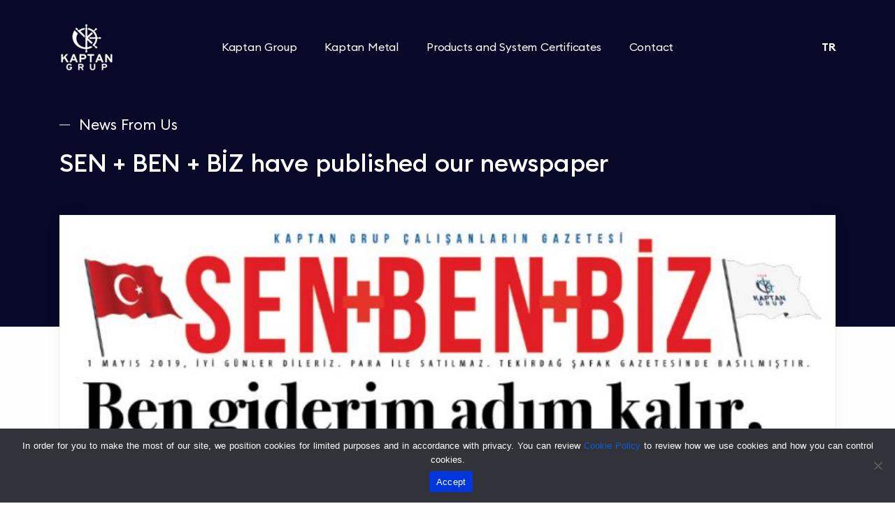

--- FILE ---
content_type: text/html; charset=UTF-8
request_url: https://www.kaptanmetal.com.tr/en/haberler/sen-ben-biz-have-published-our-newspaper/
body_size: 8317
content:
<!doctype html>
<html dir="ltr" lang="en-US" prefix="og: https://ogp.me/ns#">

<head>
	<meta charset="UTF-8">
	<meta name="viewport" content="width=device-width, initial-scale=1">
	<link rel="profile" href="https://gmpg.org/xfn/11">

	<title>SEN + BEN + BİZ have published our newspaper - Kaptan Metal</title>

		<!-- All in One SEO 4.7.4.2 - aioseo.com -->
		<meta name="description" content="SEN+BEN+BİZ, the voice of Kaptan Iron and Steel and Kaptan Group employees, published our newspaper. We wrote the success stories of Yaşar Kaptan Çebi, the foundation and success story of Yaşar Kaptan Çebi, the Human Resources information and the success stories of Kaptan Demir Çelik employees in our newspaper. Photos of the Spring festival, which" />
		<meta name="robots" content="max-image-preview:large" />
		<link rel="canonical" href="https://www.kaptanmetal.com.tr/en/haberler/sen-ben-biz-have-published-our-newspaper/" />
		<meta name="generator" content="All in One SEO (AIOSEO) 4.7.4.2" />
		<meta property="og:locale" content="en_US" />
		<meta property="og:site_name" content="Kaptan Metal - Kaptan Group" />
		<meta property="og:type" content="article" />
		<meta property="og:title" content="SEN + BEN + BİZ have published our newspaper - Kaptan Metal" />
		<meta property="og:description" content="SEN+BEN+BİZ, the voice of Kaptan Iron and Steel and Kaptan Group employees, published our newspaper. We wrote the success stories of Yaşar Kaptan Çebi, the foundation and success story of Yaşar Kaptan Çebi, the Human Resources information and the success stories of Kaptan Demir Çelik employees in our newspaper. Photos of the Spring festival, which" />
		<meta property="og:url" content="https://www.kaptanmetal.com.tr/en/haberler/sen-ben-biz-have-published-our-newspaper/" />
		<meta property="article:published_time" content="2022-05-18T06:58:51+00:00" />
		<meta property="article:modified_time" content="2022-05-18T06:58:51+00:00" />
		<meta name="twitter:card" content="summary" />
		<meta name="twitter:title" content="SEN + BEN + BİZ have published our newspaper - Kaptan Metal" />
		<meta name="twitter:description" content="SEN+BEN+BİZ, the voice of Kaptan Iron and Steel and Kaptan Group employees, published our newspaper. We wrote the success stories of Yaşar Kaptan Çebi, the foundation and success story of Yaşar Kaptan Çebi, the Human Resources information and the success stories of Kaptan Demir Çelik employees in our newspaper. Photos of the Spring festival, which" />
		<script type="application/ld+json" class="aioseo-schema">
			{"@context":"https:\/\/schema.org","@graph":[{"@type":"BreadcrumbList","@id":"https:\/\/www.kaptanmetal.com.tr\/en\/haberler\/sen-ben-biz-have-published-our-newspaper\/#breadcrumblist","itemListElement":[{"@type":"ListItem","@id":"https:\/\/www.kaptanmetal.com.tr\/#listItem","position":1,"name":"Home","item":"https:\/\/www.kaptanmetal.com.tr\/","nextItem":"https:\/\/www.kaptanmetal.com.tr\/en\/#listItem"},{"@type":"ListItem","@id":"https:\/\/www.kaptanmetal.com.tr\/en\/#listItem","position":2,"name":"2022","item":"https:\/\/www.kaptanmetal.com.tr\/en\/","nextItem":"https:\/\/www.kaptanmetal.com.tr\/en\/haberler\/#listItem","previousItem":"https:\/\/www.kaptanmetal.com.tr\/#listItem"},{"@type":"ListItem","@id":"https:\/\/www.kaptanmetal.com.tr\/en\/haberler\/#listItem","position":3,"name":"May","item":"https:\/\/www.kaptanmetal.com.tr\/en\/haberler\/","nextItem":"https:\/\/www.kaptanmetal.com.tr\/en\/haberler\/sen-ben-biz-have-published-our-newspaper\/#listItem","previousItem":"https:\/\/www.kaptanmetal.com.tr\/en\/#listItem"},{"@type":"ListItem","@id":"https:\/\/www.kaptanmetal.com.tr\/en\/haberler\/sen-ben-biz-have-published-our-newspaper\/#listItem","position":4,"name":"SEN + BEN + B\u0130Z have published our newspaper","previousItem":"https:\/\/www.kaptanmetal.com.tr\/en\/haberler\/#listItem"}]},{"@type":"Organization","@id":"https:\/\/www.kaptanmetal.com.tr\/#organization","name":"Kaptan Grup","description":"Kaptan Group","url":"https:\/\/www.kaptanmetal.com.tr\/"},{"@type":"WebPage","@id":"https:\/\/www.kaptanmetal.com.tr\/en\/haberler\/sen-ben-biz-have-published-our-newspaper\/#webpage","url":"https:\/\/www.kaptanmetal.com.tr\/en\/haberler\/sen-ben-biz-have-published-our-newspaper\/","name":"SEN + BEN + B\u0130Z have published our newspaper - Kaptan Metal","description":"SEN+BEN+B\u0130Z, the voice of Kaptan Iron and Steel and Kaptan Group employees, published our newspaper. We wrote the success stories of Ya\u015far Kaptan \u00c7ebi, the foundation and success story of Ya\u015far Kaptan \u00c7ebi, the Human Resources information and the success stories of Kaptan Demir \u00c7elik employees in our newspaper. Photos of the Spring festival, which","inLanguage":"en-US","isPartOf":{"@id":"https:\/\/www.kaptanmetal.com.tr\/#website"},"breadcrumb":{"@id":"https:\/\/www.kaptanmetal.com.tr\/en\/haberler\/sen-ben-biz-have-published-our-newspaper\/#breadcrumblist"},"image":{"@type":"ImageObject","url":"https:\/\/www.kaptanmetal.com.tr\/wp-content\/uploads\/2022\/02\/senbenbiz-e1649851331545.jpg","@id":"https:\/\/www.kaptanmetal.com.tr\/en\/haberler\/sen-ben-biz-have-published-our-newspaper\/#mainImage","width":901,"height":805},"primaryImageOfPage":{"@id":"https:\/\/www.kaptanmetal.com.tr\/en\/haberler\/sen-ben-biz-have-published-our-newspaper\/#mainImage"},"datePublished":"2022-05-18T09:58:51+03:00","dateModified":"2022-05-18T09:58:51+03:00"},{"@type":"WebSite","@id":"https:\/\/www.kaptanmetal.com.tr\/#website","url":"https:\/\/www.kaptanmetal.com.tr\/","name":"Kaptan Metal","description":"Kaptan Group","inLanguage":"en-US","publisher":{"@id":"https:\/\/www.kaptanmetal.com.tr\/#organization"}}]}
		</script>
		<!-- All in One SEO -->

<link rel="alternate" href="https://www.kaptanmetal.com.tr/haberler/praesent-pellentesque-ligula/" hreflang="tr" />
<link rel="alternate" href="https://www.kaptanmetal.com.tr/en/haberler/sen-ben-biz-have-published-our-newspaper/" hreflang="en" />
<style id='wp-img-auto-sizes-contain-inline-css'>
img:is([sizes=auto i],[sizes^="auto," i]){contain-intrinsic-size:3000px 1500px}
/*# sourceURL=wp-img-auto-sizes-contain-inline-css */
</style>
<style id='classic-theme-styles-inline-css'>
/*! This file is auto-generated */
.wp-block-button__link{color:#fff;background-color:#32373c;border-radius:9999px;box-shadow:none;text-decoration:none;padding:calc(.667em + 2px) calc(1.333em + 2px);font-size:1.125em}.wp-block-file__button{background:#32373c;color:#fff;text-decoration:none}
/*# sourceURL=/wp-includes/css/classic-themes.min.css */
</style>
<link rel='stylesheet' id='cookie-notice-front-css' href='https://www.kaptanmetal.com.tr/wp-content/plugins/cookie-notice/css/front.min.css?ver=2.4.18' media='all' />
<link rel='stylesheet' id='linus-style-css' href='https://www.kaptanmetal.com.tr/wp-content/themes/linus/style.css?ver=1.0.0' media='all' />
<script id="cookie-notice-front-js-before">
var cnArgs = {"ajaxUrl":"https:\/\/www.kaptanmetal.com.tr\/wp-admin\/admin-ajax.php","nonce":"d8dc5b2678","hideEffect":"fade","position":"bottom","onScroll":false,"onScrollOffset":100,"onClick":false,"cookieName":"cookie_notice_accepted","cookieTime":15811200,"cookieTimeRejected":3600,"globalCookie":false,"redirection":false,"cache":false,"revokeCookies":false,"revokeCookiesOpt":"automatic"};

//# sourceURL=cookie-notice-front-js-before
</script>
<script src="https://www.kaptanmetal.com.tr/wp-content/plugins/cookie-notice/js/front.min.js?ver=2.4.18" id="cookie-notice-front-js"></script>
<script src="https://www.kaptanmetal.com.tr/wp-includes/js/jquery/jquery.min.js?ver=3.7.1" id="jquery-core-js"></script>
<script src="https://www.kaptanmetal.com.tr/wp-includes/js/jquery/jquery-migrate.min.js?ver=3.4.1" id="jquery-migrate-js"></script>
	<style>img#wpstats{display:none}</style>
		<link rel="icon" href="https://www.kaptanmetal.com.tr/wp-content/uploads/2022/02/cropped-logo-removebg_1_78x68-32x32.png" sizes="32x32" />
<link rel="icon" href="https://www.kaptanmetal.com.tr/wp-content/uploads/2022/02/cropped-logo-removebg_1_78x68-192x192.png" sizes="192x192" />
<link rel="apple-touch-icon" href="https://www.kaptanmetal.com.tr/wp-content/uploads/2022/02/cropped-logo-removebg_1_78x68-180x180.png" />
<meta name="msapplication-TileImage" content="https://www.kaptanmetal.com.tr/wp-content/uploads/2022/02/cropped-logo-removebg_1_78x68-270x270.png" />
		<style id="wp-custom-css">
			h4.fs-15.mb-0.text-uppercase.fw-light.text-white:nth-of-type(2) {
    display: none;
}
		</style>
				<script>
		var wp = {
			site_url : "https://www.kaptanmetal.com.tr/en/",
			template_url : "https://www.kaptanmetal.com.tr/wp-content/themes/linus",
			post_id: 1436		}
	</script>
<style id='global-styles-inline-css'>
:root{--wp--preset--aspect-ratio--square: 1;--wp--preset--aspect-ratio--4-3: 4/3;--wp--preset--aspect-ratio--3-4: 3/4;--wp--preset--aspect-ratio--3-2: 3/2;--wp--preset--aspect-ratio--2-3: 2/3;--wp--preset--aspect-ratio--16-9: 16/9;--wp--preset--aspect-ratio--9-16: 9/16;--wp--preset--color--black: #000000;--wp--preset--color--cyan-bluish-gray: #abb8c3;--wp--preset--color--white: #ffffff;--wp--preset--color--pale-pink: #f78da7;--wp--preset--color--vivid-red: #cf2e2e;--wp--preset--color--luminous-vivid-orange: #ff6900;--wp--preset--color--luminous-vivid-amber: #fcb900;--wp--preset--color--light-green-cyan: #7bdcb5;--wp--preset--color--vivid-green-cyan: #00d084;--wp--preset--color--pale-cyan-blue: #8ed1fc;--wp--preset--color--vivid-cyan-blue: #0693e3;--wp--preset--color--vivid-purple: #9b51e0;--wp--preset--gradient--vivid-cyan-blue-to-vivid-purple: linear-gradient(135deg,rgb(6,147,227) 0%,rgb(155,81,224) 100%);--wp--preset--gradient--light-green-cyan-to-vivid-green-cyan: linear-gradient(135deg,rgb(122,220,180) 0%,rgb(0,208,130) 100%);--wp--preset--gradient--luminous-vivid-amber-to-luminous-vivid-orange: linear-gradient(135deg,rgb(252,185,0) 0%,rgb(255,105,0) 100%);--wp--preset--gradient--luminous-vivid-orange-to-vivid-red: linear-gradient(135deg,rgb(255,105,0) 0%,rgb(207,46,46) 100%);--wp--preset--gradient--very-light-gray-to-cyan-bluish-gray: linear-gradient(135deg,rgb(238,238,238) 0%,rgb(169,184,195) 100%);--wp--preset--gradient--cool-to-warm-spectrum: linear-gradient(135deg,rgb(74,234,220) 0%,rgb(151,120,209) 20%,rgb(207,42,186) 40%,rgb(238,44,130) 60%,rgb(251,105,98) 80%,rgb(254,248,76) 100%);--wp--preset--gradient--blush-light-purple: linear-gradient(135deg,rgb(255,206,236) 0%,rgb(152,150,240) 100%);--wp--preset--gradient--blush-bordeaux: linear-gradient(135deg,rgb(254,205,165) 0%,rgb(254,45,45) 50%,rgb(107,0,62) 100%);--wp--preset--gradient--luminous-dusk: linear-gradient(135deg,rgb(255,203,112) 0%,rgb(199,81,192) 50%,rgb(65,88,208) 100%);--wp--preset--gradient--pale-ocean: linear-gradient(135deg,rgb(255,245,203) 0%,rgb(182,227,212) 50%,rgb(51,167,181) 100%);--wp--preset--gradient--electric-grass: linear-gradient(135deg,rgb(202,248,128) 0%,rgb(113,206,126) 100%);--wp--preset--gradient--midnight: linear-gradient(135deg,rgb(2,3,129) 0%,rgb(40,116,252) 100%);--wp--preset--font-size--small: 13px;--wp--preset--font-size--medium: 20px;--wp--preset--font-size--large: 36px;--wp--preset--font-size--x-large: 42px;--wp--preset--spacing--20: 0.44rem;--wp--preset--spacing--30: 0.67rem;--wp--preset--spacing--40: 1rem;--wp--preset--spacing--50: 1.5rem;--wp--preset--spacing--60: 2.25rem;--wp--preset--spacing--70: 3.38rem;--wp--preset--spacing--80: 5.06rem;--wp--preset--shadow--natural: 6px 6px 9px rgba(0, 0, 0, 0.2);--wp--preset--shadow--deep: 12px 12px 50px rgba(0, 0, 0, 0.4);--wp--preset--shadow--sharp: 6px 6px 0px rgba(0, 0, 0, 0.2);--wp--preset--shadow--outlined: 6px 6px 0px -3px rgb(255, 255, 255), 6px 6px rgb(0, 0, 0);--wp--preset--shadow--crisp: 6px 6px 0px rgb(0, 0, 0);}:where(.is-layout-flex){gap: 0.5em;}:where(.is-layout-grid){gap: 0.5em;}body .is-layout-flex{display: flex;}.is-layout-flex{flex-wrap: wrap;align-items: center;}.is-layout-flex > :is(*, div){margin: 0;}body .is-layout-grid{display: grid;}.is-layout-grid > :is(*, div){margin: 0;}:where(.wp-block-columns.is-layout-flex){gap: 2em;}:where(.wp-block-columns.is-layout-grid){gap: 2em;}:where(.wp-block-post-template.is-layout-flex){gap: 1.25em;}:where(.wp-block-post-template.is-layout-grid){gap: 1.25em;}.has-black-color{color: var(--wp--preset--color--black) !important;}.has-cyan-bluish-gray-color{color: var(--wp--preset--color--cyan-bluish-gray) !important;}.has-white-color{color: var(--wp--preset--color--white) !important;}.has-pale-pink-color{color: var(--wp--preset--color--pale-pink) !important;}.has-vivid-red-color{color: var(--wp--preset--color--vivid-red) !important;}.has-luminous-vivid-orange-color{color: var(--wp--preset--color--luminous-vivid-orange) !important;}.has-luminous-vivid-amber-color{color: var(--wp--preset--color--luminous-vivid-amber) !important;}.has-light-green-cyan-color{color: var(--wp--preset--color--light-green-cyan) !important;}.has-vivid-green-cyan-color{color: var(--wp--preset--color--vivid-green-cyan) !important;}.has-pale-cyan-blue-color{color: var(--wp--preset--color--pale-cyan-blue) !important;}.has-vivid-cyan-blue-color{color: var(--wp--preset--color--vivid-cyan-blue) !important;}.has-vivid-purple-color{color: var(--wp--preset--color--vivid-purple) !important;}.has-black-background-color{background-color: var(--wp--preset--color--black) !important;}.has-cyan-bluish-gray-background-color{background-color: var(--wp--preset--color--cyan-bluish-gray) !important;}.has-white-background-color{background-color: var(--wp--preset--color--white) !important;}.has-pale-pink-background-color{background-color: var(--wp--preset--color--pale-pink) !important;}.has-vivid-red-background-color{background-color: var(--wp--preset--color--vivid-red) !important;}.has-luminous-vivid-orange-background-color{background-color: var(--wp--preset--color--luminous-vivid-orange) !important;}.has-luminous-vivid-amber-background-color{background-color: var(--wp--preset--color--luminous-vivid-amber) !important;}.has-light-green-cyan-background-color{background-color: var(--wp--preset--color--light-green-cyan) !important;}.has-vivid-green-cyan-background-color{background-color: var(--wp--preset--color--vivid-green-cyan) !important;}.has-pale-cyan-blue-background-color{background-color: var(--wp--preset--color--pale-cyan-blue) !important;}.has-vivid-cyan-blue-background-color{background-color: var(--wp--preset--color--vivid-cyan-blue) !important;}.has-vivid-purple-background-color{background-color: var(--wp--preset--color--vivid-purple) !important;}.has-black-border-color{border-color: var(--wp--preset--color--black) !important;}.has-cyan-bluish-gray-border-color{border-color: var(--wp--preset--color--cyan-bluish-gray) !important;}.has-white-border-color{border-color: var(--wp--preset--color--white) !important;}.has-pale-pink-border-color{border-color: var(--wp--preset--color--pale-pink) !important;}.has-vivid-red-border-color{border-color: var(--wp--preset--color--vivid-red) !important;}.has-luminous-vivid-orange-border-color{border-color: var(--wp--preset--color--luminous-vivid-orange) !important;}.has-luminous-vivid-amber-border-color{border-color: var(--wp--preset--color--luminous-vivid-amber) !important;}.has-light-green-cyan-border-color{border-color: var(--wp--preset--color--light-green-cyan) !important;}.has-vivid-green-cyan-border-color{border-color: var(--wp--preset--color--vivid-green-cyan) !important;}.has-pale-cyan-blue-border-color{border-color: var(--wp--preset--color--pale-cyan-blue) !important;}.has-vivid-cyan-blue-border-color{border-color: var(--wp--preset--color--vivid-cyan-blue) !important;}.has-vivid-purple-border-color{border-color: var(--wp--preset--color--vivid-purple) !important;}.has-vivid-cyan-blue-to-vivid-purple-gradient-background{background: var(--wp--preset--gradient--vivid-cyan-blue-to-vivid-purple) !important;}.has-light-green-cyan-to-vivid-green-cyan-gradient-background{background: var(--wp--preset--gradient--light-green-cyan-to-vivid-green-cyan) !important;}.has-luminous-vivid-amber-to-luminous-vivid-orange-gradient-background{background: var(--wp--preset--gradient--luminous-vivid-amber-to-luminous-vivid-orange) !important;}.has-luminous-vivid-orange-to-vivid-red-gradient-background{background: var(--wp--preset--gradient--luminous-vivid-orange-to-vivid-red) !important;}.has-very-light-gray-to-cyan-bluish-gray-gradient-background{background: var(--wp--preset--gradient--very-light-gray-to-cyan-bluish-gray) !important;}.has-cool-to-warm-spectrum-gradient-background{background: var(--wp--preset--gradient--cool-to-warm-spectrum) !important;}.has-blush-light-purple-gradient-background{background: var(--wp--preset--gradient--blush-light-purple) !important;}.has-blush-bordeaux-gradient-background{background: var(--wp--preset--gradient--blush-bordeaux) !important;}.has-luminous-dusk-gradient-background{background: var(--wp--preset--gradient--luminous-dusk) !important;}.has-pale-ocean-gradient-background{background: var(--wp--preset--gradient--pale-ocean) !important;}.has-electric-grass-gradient-background{background: var(--wp--preset--gradient--electric-grass) !important;}.has-midnight-gradient-background{background: var(--wp--preset--gradient--midnight) !important;}.has-small-font-size{font-size: var(--wp--preset--font-size--small) !important;}.has-medium-font-size{font-size: var(--wp--preset--font-size--medium) !important;}.has-large-font-size{font-size: var(--wp--preset--font-size--large) !important;}.has-x-large-font-size{font-size: var(--wp--preset--font-size--x-large) !important;}
/*# sourceURL=global-styles-inline-css */
</style>
</head>

<body class="wp-singular news-template-default single single-news postid-1436 wp-theme-linus cookies-not-set no-sidebar">
			<div class="content-wrapper">
		<header class="wrapper bg-soft-primary">
			<nav class="navbar navbar-expand-lg center-nav transparent position-absolute navbar-dark caret-none py-lg-6">
				<div class="container flex-lg-row flex-nowrap align-items-center">
					<div class="navbar-brand w-100 py-3 p-lg-0">
						<a href="https://www.kaptanmetal.com.tr/en/" rel="home">
														<img class="logo-dark" src="http://www.kaptanmetal.com.tr/wp-content/uploads/2022/02/logo-removebg_1_78x68.png" />
							<img class="logo-light" src="http://www.kaptanmetal.com.tr/wp-content/uploads/2022/02/BeyazLogo-removebg-preview_1_78x68.png" />
							
													</a>
					</div>
					<div class="navbar-collapse offcanvas-nav">
						<div class="offcanvas-header d-lg-none d-xl-none">
							<!-- <a href="https://www.kaptanmetal.com.tr/en/" rel="home"><img src="https://www.kaptanmetal.com.tr/wp-content/themes/linus/assets//img/logo-light.png" srcset="https://www.kaptanmetal.com.tr/wp-content/themes/linus/assets//img/logo-light@2x.png 2x" alt="" /></a> -->
							<button type="button" class="btn-close btn-close-white offcanvas-close offcanvas-nav-close" aria-label="Close"></button>
						</div>
						<!-- /.navbar-nav -->
						<ul id="menu-kaptan-metal" class="navbar-nav"><li itemscope="itemscope" itemtype="https://www.schema.org/SiteNavigationElement" id="menu-item-1517" class="menu-item menu-item-type-custom menu-item-object-custom menu-item-1517 nav-item"><a title="Kaptan Group" href="http://kaptangrupturkiye.com/en" class="nav-link">Kaptan Group</a></li>
<li itemscope="itemscope" itemtype="https://www.schema.org/SiteNavigationElement" id="menu-item-1503" class="menu-item menu-item-type-post_type menu-item-object-page menu-item-1503 nav-item"><a title="Kaptan Metal" href="https://www.kaptanmetal.com.tr/en/kaptan-metal-en/" class="nav-link">Kaptan Metal</a></li>
<li itemscope="itemscope" itemtype="https://www.schema.org/SiteNavigationElement" id="menu-item-1539" class="menu-item menu-item-type-custom menu-item-object-custom menu-item-1539 nav-item"><a title="Products and System Certificates" href="http://kaptangrupturkiye.com/en/products-and-system-certificates/" class="nav-link">Products and System Certificates</a></li>
<li itemscope="itemscope" itemtype="https://www.schema.org/SiteNavigationElement" id="menu-item-1488" class="menu-item menu-item-type-post_type menu-item-object-page menu-item-1488 nav-item"><a title="Contact" href="https://www.kaptanmetal.com.tr/en/contact/" class="nav-link">Contact</a></li>
</ul>					</div>
					<!-- /.navbar-collapse -->
					<div class="navbar-other w-100 d-flex ms-auto">
						<ul class="navbar-nav flex-row align-items-center ms-auto" data-sm-skip="true">  
							
							<li class="nav-item ms-6"><a href="https://www.kaptanmetal.com.tr/haberler/praesent-pellentesque-ligula/" lang="tr-TR" hreflang="tr-TR"  class="nav-link"><span class="fw-bold">TR</span></a></li>							<li class="nav-item d-lg-none">
								<div class="navbar-hamburger"><button class="hamburger animate plain" data-toggle="offcanvas-nav"><span></span></button></div>
							</li>
							 						</ul>
						<!-- /.navbar-nav -->
					</div>
					<!-- /.offcanvas-info -->
				</div>
				<!-- /.container -->
			</nav>
			<!-- /.navbar -->
		</header>
		<section class="wrapper image-wrapper bg-theme mb-n18">
    <div class="container">
        <div class="height-65vh d-flex align-items-center">
            <div class="mb-10">
                                <p class="lead fs-lg mb-3 fw-light text-line text-white">News From Us</p>
                <h1 class="display-4 fw-normal text-white mb-0">SEN + BEN + BİZ have published our newspaper</h1>
            </div>
        </div>
    </div>
</section>				<div class="wrapper ">
					<div class="container ">
						<div class="card">
							<figure>
								<img src="https://www.kaptanmetal.com.tr/wp-content/uploads/2022/02/senbenbiz-e1649851331545.jpg"  alt=""   srcset="https://www.kaptanmetal.com.tr/wp-content/uploads/2022/02/senbenbiz-e1649851331545.jpg 901w, https://www.kaptanmetal.com.tr/wp-content/uploads/2022/02/senbenbiz-e1649851331545-300x268.jpg 300w, https://www.kaptanmetal.com.tr/wp-content/uploads/2022/02/senbenbiz-e1649851331545-768x686.jpg 768w" sizes="(max-width: 640px) 100vw, 640px">							</figure>
						</div>
					</div>
				</div>
			 
	<section class="wrapper bg-light">
		<div class="container"> 
			<div class="blog single pb-10">
				<div class="card">
					<div class="card-body">
						<div class="classic-view">
							<article id="post-1436" class="post post-1436 news type-news status-publish has-post-thumbnail hentry">
								<header class="entry-header">
									<div class="d-flex justify-content-between mb-5"> 
										<div><span class="fs-14"><i class="uil uil-calendar-alt me-2"></i> <time datatime="2022-05-18T09:58:51+03:00">18 May 2022</time></span></div>  
									</div> 
									<div class="entry-title h1"><span>SEN + BEN + BİZ have published our newspaper</span></div> 
								</header><!-- .entry-header -->
								<div class="post-content entry-content">
									<p>SEN+BEN+BİZ, the voice of Kaptan Iron and Steel and Kaptan Group employees, published our newspaper. We wrote the success stories of Yaşar Kaptan Çebi, the foundation and success story of Yaşar Kaptan Çebi, the Human Resources information and the success stories of Kaptan Demir Çelik employees in our newspaper. Photos of the Spring festival, which we held together on April 28, are also in our newspaper.</p>
								</div>
							</article>
							<!-- /.post -->
						</div> 
					</div> 
				</div> 
			</div>  
		</div>
		<!-- /.container -->
	</section>
	<!-- #post-1436 -->
	
</div><!-- #content-wrapper -->
<footer class="bg-dark-theme footer-theme" style="background: url('https://www.kaptanmetal.com.tr/wp-content/themes/linus/assets//img/footer-bg.png') no-repeat 0;">
  <div class="container py-13 py-md-15">
    <div class="row gy-6 gy-lg-0">
      <div class="col-lg-4">
        <div class="widget">
            <img class="mb-5" src="http://www.kaptanmetal.com.tr/wp-content/uploads/2022/02/BeyazLogo-removebg-preview_1_78x68.png" />
          
           <h4 class="fs-15 mb-0 text-uppercase fw-light text-white">Social Media</h4><nav class="mb-3 nav social social-white"><a href="#face"><i class="uil uil-facebook"></i></a><a href="#twit"><i class="uil uil-twitter"></i></a><a href="#insta"><i class="uil uil-instagram"></i></a><a href="#you"><i class="uil uil-youtube"></i></a><a href="#link"><i class="uil uil-linkedin"></i></a></nav>
          <h4 class="fs-15 mb-0 text-uppercase fw-light text-white">E-Mail</h4>
          <a href="mailto:"></a>
        </div>
        <!-- /.widget -->
      </div>
      <div class="col-lg-8 border-theme border-start">
        <div class="row ps-5"><div class="col-md-4"><section id="kaptanfootermenu_widget-37" class="mb-5 widget widget_kaptanfootermenu_widget"><h4 class="fs-15 mb-3 text-uppercase fw-light text-white">Kaptan Group</h4><ul id="menu-kaptan-group" class="list-unstyled mb-0"><li id="menu-item-1486" class="menu-item menu-item-type-custom menu-item-object-custom menu-item-1486"><a href="http://kaptangrupturkiye.com/en">Kaptan Group</a></li>
</ul></section></div><div class="col-md-4"><section id="kaptanfootermenu_widget-33" class="mb-5 widget widget_kaptanfootermenu_widget"><h4 class="fs-15 mb-3 text-uppercase fw-light text-white">Kaptan Metal</h4><ul id="menu-kaptan-metal-1" class="list-unstyled mb-0"><li class="menu-item menu-item-type-custom menu-item-object-custom menu-item-1517"><a href="http://kaptangrupturkiye.com/en">Kaptan Group</a></li>
<li class="menu-item menu-item-type-post_type menu-item-object-page menu-item-1503"><a href="https://www.kaptanmetal.com.tr/en/kaptan-metal-en/">Kaptan Metal</a></li>
<li class="menu-item menu-item-type-custom menu-item-object-custom menu-item-1539"><a href="http://kaptangrupturkiye.com/en/products-and-system-certificates/">Products and System Certificates</a></li>
<li class="menu-item menu-item-type-post_type menu-item-object-page menu-item-1488"><a href="https://www.kaptanmetal.com.tr/en/contact/">Contact</a></li>
</ul></section></div></div>        <!-- Copyright -->
        <div class=" ps-5 border-theme border-top mt-10 pt-10 fs-14">
          <section id="kaptanfootermenu_widget-39" class="widget widget_kaptanfootermenu_widget"><h4 class="fs-15 mb-3 text-uppercase fw-light text-white">Privacy Policy</h4><ul id="menu-copyright-en" class="list-unstyled mb-0"><li id="menu-item-1522" class="menu-item menu-item-type-custom menu-item-object-custom menu-item-1522"><a href="http://kaptanmetal.com.tr/en/personal-data-protection-law/">Privacy Policy</a></li>
<li id="menu-item-1529" class="menu-item menu-item-type-custom menu-item-object-custom menu-item-1529"><a href="https://mths.ttr.com.tr/firmabilgileri.aspx?mersis=0233002296600014">Information Society Service</a></li>
</ul></section>          <p class="mt-10">© 2022 Kaptan Grup Holding A.Ş. All rights reserved</p>
        </div>
        <!-- /Copyright -->
      </div>
    </div>
    <!--/.row -->
  </div>
  <!-- /.container -->
</footer>
<div class="progress-wrap">
  <svg class="progress-circle svg-content" width="100%" height="100%" viewBox="-1 -1 102 102">
    <path d="M50,1 a49,49 0 0,1 0,98 a49,49 0 0,1 0,-98" />
  </svg>
</div>


<script type="speculationrules">
{"prefetch":[{"source":"document","where":{"and":[{"href_matches":"/*"},{"not":{"href_matches":["/wp-*.php","/wp-admin/*","/wp-content/uploads/*","/wp-content/*","/wp-content/plugins/*","/wp-content/themes/linus/*","/*\\?(.+)"]}},{"not":{"selector_matches":"a[rel~=\"nofollow\"]"}},{"not":{"selector_matches":".no-prefetch, .no-prefetch a"}}]},"eagerness":"conservative"}]}
</script>
<script src="https://www.kaptanmetal.com.tr/wp-content/themes/linus/assets/vendor/bootstrap/js/bootstrap.bundle.min.js?ver=1.0.0" id="bootstrap-js"></script>
<script src="https://www.kaptanmetal.com.tr/wp-content/themes/linus/assets/js/plugins.js?ver=1.0.0" id="plugins-js"></script>
<script src="https://www.kaptanmetal.com.tr/wp-content/themes/linus/assets/js/theme.js?ver=1.0.0" id="theme-js"></script>
<script src="https://stats.wp.com/e-202604.js" id="jetpack-stats-js" data-wp-strategy="defer"></script>
<script id="jetpack-stats-js-after">
_stq = window._stq || [];
_stq.push([ "view", JSON.parse("{\"v\":\"ext\",\"blog\":\"240970292\",\"post\":\"1436\",\"tz\":\"3\",\"srv\":\"www.kaptanmetal.com.tr\",\"j\":\"1:14.2.1\"}") ]);
_stq.push([ "clickTrackerInit", "240970292", "1436" ]);
//# sourceURL=jetpack-stats-js-after
</script>

		<!-- Cookie Notice plugin v2.4.18 by Hu-manity.co https://hu-manity.co/ -->
		<div id="cookie-notice" role="dialog" class="cookie-notice-hidden cookie-revoke-hidden cn-position-bottom" aria-label="Cookie Notice" style="background-color: rgba(50,50,58,1);"><div class="cookie-notice-container" style="color: #fff"><span id="cn-notice-text" class="cn-text-container">In order for you to make the most of our site, we position cookies for limited purposes and in accordance with privacy. You can review <a href="https://www.kaptanmetal.com.tr/en/cookie-policy/" target="_blank" id="cn-more-info" class="cn-privacy-policy-link cn-link">Cookie Policy</a> to review how we use cookies and how you can control cookies.</span><span id="cn-notice-buttons" class="cn-buttons-container"><a href="#" id="cn-accept-cookie" data-cookie-set="accept" class="cn-set-cookie cn-button" aria-label="Accept" style="background-color: #0036db">Accept</a></span><span id="cn-close-notice" data-cookie-set="accept" class="cn-close-icon" title="No"></span></div>
			
		</div>
		<!-- / Cookie Notice plugin -->
</body>

</html>

--- FILE ---
content_type: text/css
request_url: https://www.kaptanmetal.com.tr/wp-content/themes/linus/style.css?ver=1.0.0
body_size: -5
content:
/*!
Theme Name: linus
Author: linusteknoloji
Author URI: http://linusteknoloji.com
Description: 
Version: 1.0.0
Text Domain: linus
*/
@import 'assets/css/plugins.css';
@import 'assets/css/style.css';

--- FILE ---
content_type: text/css
request_url: https://www.kaptanmetal.com.tr/wp-content/themes/linus/assets/css/style.css
body_size: 119380
content:
/*!
Theme Name: linus
Author: linusteknoloji
Author URI: http://linusteknoloji.com
Description: 
Version: 1.0.0
Text Domain: linus
*/@import"https://fonts.googleapis.com/css2?family=Manrope:wght@400;500;700";@font-face{font-family:"Euclid Circular B";src:url("../fonts/euclidcircularb/EuclidCircularB-Bold.eot");src:local("Euclid Circular B Bold"),local("EuclidCircularB-Bold"),url("../fonts/euclidcircularb/EuclidCircularB-Bold.eot?#iefix") format("embedded-opentype"),url("../fonts/euclidcircularb/EuclidCircularB-Bold.woff2") format("woff2"),url("../fonts/euclidcircularb/EuclidCircularB-Bold.woff") format("woff"),url("../fonts/euclidcircularb/EuclidCircularB-Bold.ttf") format("truetype");font-weight:bold;font-style:normal;font-display:swap}@font-face{font-family:"Euclid Circular B";src:url("../fonts/euclidcircularb/EuclidCircularB-Italic.eot");src:local("Euclid Circular B Italic"),local("EuclidCircularB-Italic"),url("../fonts/euclidcircularb/EuclidCircularB-Italic.eot?#iefix") format("embedded-opentype"),url("../fonts/euclidcircularb/EuclidCircularB-Italic.woff2") format("woff2"),url("../fonts/euclidcircularb/EuclidCircularB-Italic.woff") format("woff"),url("../fonts/euclidcircularb/EuclidCircularB-Italic.ttf") format("truetype");font-weight:normal;font-style:italic;font-display:swap}@font-face{font-family:"Euclid Circular B";src:url("../fonts/euclidcircularb/EuclidCircularB-Medium.eot");src:local("Euclid Circular B Medium"),local("EuclidCircularB-Medium"),url("../fonts/euclidcircularb/EuclidCircularB-Medium.eot?#iefix") format("embedded-opentype"),url("../fonts/euclidcircularb/EuclidCircularB-Medium.woff2") format("woff2"),url("../fonts/euclidcircularb/EuclidCircularB-Medium.woff") format("woff"),url("../fonts/euclidcircularb/EuclidCircularB-Medium.ttf") format("truetype");font-weight:500;font-style:normal;font-display:swap}@font-face{font-family:"Euclid Circular B";src:url("../fonts/euclidcircularb/EuclidCircularB-SemiBoldItalic.eot");src:local("Euclid Circular B SemiBold Italic"),local("EuclidCircularB-SemiBoldItalic"),url("../fonts/euclidcircularb/EuclidCircularB-SemiBoldItalic.eot?#iefix") format("embedded-opentype"),url("../fonts/euclidcircularb/EuclidCircularB-SemiBoldItalic.woff2") format("woff2"),url("../fonts/euclidcircularb/EuclidCircularB-SemiBoldItalic.woff") format("woff"),url("../fonts/euclidcircularb/EuclidCircularB-SemiBoldItalic.ttf") format("truetype");font-weight:600;font-style:italic;font-display:swap}@font-face{font-family:"Euclid Circular B";src:url("../fonts/euclidcircularb/EuclidCircularB-BoldItalic.eot");src:local("Euclid Circular B Bold Italic"),local("EuclidCircularB-BoldItalic"),url("../fonts/euclidcircularb/EuclidCircularB-BoldItalic.eot?#iefix") format("embedded-opentype"),url("../fonts/euclidcircularb/EuclidCircularB-BoldItalic.woff2") format("woff2"),url("../fonts/euclidcircularb/EuclidCircularB-BoldItalic.woff") format("woff"),url("../fonts/euclidcircularb/EuclidCircularB-BoldItalic.ttf") format("truetype");font-weight:bold;font-style:italic;font-display:swap}@font-face{font-family:"Euclid Circular B";src:url("../fonts/euclidcircularb/EuclidCircularB-MediumItalic.eot");src:local("Euclid Circular B Medium Italic"),local("EuclidCircularB-MediumItalic"),url("../fonts/euclidcircularb/EuclidCircularB-MediumItalic.eot?#iefix") format("embedded-opentype"),url("../fonts/euclidcircularb/EuclidCircularB-MediumItalic.woff2") format("woff2"),url("../fonts/euclidcircularb/EuclidCircularB-MediumItalic.woff") format("woff"),url("../fonts/euclidcircularb/EuclidCircularB-MediumItalic.ttf") format("truetype");font-weight:500;font-style:italic;font-display:swap}@font-face{font-family:"Euclid Circular B";src:url("../fonts/euclidcircularb/EuclidCircularB-SemiBold.eot");src:local("Euclid Circular B SemiBold"),local("EuclidCircularB-SemiBold"),url("../fonts/euclidcircularb/EuclidCircularB-SemiBold.eot?#iefix") format("embedded-opentype"),url("../fonts/euclidcircularb/EuclidCircularB-SemiBold.woff2") format("woff2"),url("../fonts/euclidcircularb/EuclidCircularB-SemiBold.woff") format("woff"),url("../fonts/euclidcircularb/EuclidCircularB-SemiBold.ttf") format("truetype");font-weight:600;font-style:normal;font-display:swap}@font-face{font-family:"Euclid Circular B";src:url("../fonts/euclidcircularb/EuclidCircularB-Light.eot");src:local("Euclid Circular B Light"),local("EuclidCircularB-Light"),url("../fonts/euclidcircularb/EuclidCircularB-Light.eot?#iefix") format("embedded-opentype"),url("../fonts/euclidcircularb/EuclidCircularB-Light.woff2") format("woff2"),url("../fonts/euclidcircularb/EuclidCircularB-Light.woff") format("woff"),url("../fonts/euclidcircularb/EuclidCircularB-Light.ttf") format("truetype");font-weight:300;font-style:normal;font-display:swap}@font-face{font-family:"Euclid Circular B";src:url("../fonts/euclidcircularb/EuclidCircularB-Regular.eot");src:local("Euclid Circular B Regular"),local("EuclidCircularB-Regular"),url("../fonts/euclidcircularb/EuclidCircularB-Regular.eot?#iefix") format("embedded-opentype"),url("../fonts/euclidcircularb/EuclidCircularB-Regular.woff2") format("woff2"),url("../fonts/euclidcircularb/EuclidCircularB-Regular.woff") format("woff"),url("../fonts/euclidcircularb/EuclidCircularB-Regular.ttf") format("truetype");font-weight:normal;font-style:normal;font-display:swap}@font-face{font-family:"Euclid Circular B";src:url("../fonts/euclidcircularb/EuclidCircularB-LightItalic.eot");src:local("Euclid Circular B Light Italic"),local("EuclidCircularB-LightItalic"),url("../fonts/euclidcircularb/EuclidCircularB-LightItalic.eot?#iefix") format("embedded-opentype"),url("../fonts/euclidcircularb/EuclidCircularB-LightItalic.woff2") format("woff2"),url("../fonts/euclidcircularb/EuclidCircularB-LightItalic.woff") format("woff"),url("../fonts/euclidcircularb/EuclidCircularB-LightItalic.ttf") format("truetype");font-weight:300;font-style:italic;font-display:swap}.height-5vh{height:5vh !important}.height-10vh{height:10vh !important}.height-15vh{height:15vh !important}.height-20vh{height:20vh !important}.height-25vh{height:25vh !important}.height-30vh{height:30vh !important}.height-35vh{height:35vh !important}.height-40vh{height:40vh !important}.height-45vh{height:45vh !important}.height-50vh{height:50vh !important}.height-55vh{height:55vh !important}.height-60vh{height:60vh !important}.height-65vh{height:65vh !important}.height-70vh{height:70vh !important}.height-75vh{height:75vh !important}.height-80vh{height:80vh !important}.height-85vh{height:85vh !important}.height-90vh{height:90vh !important}.height-95vh{height:95vh !important}.height-100vh{height:100vh !important}:root{--bs-gray-100: #f8f9fa;--bs-gray-200: #e9ecef;--bs-gray-300: #dee2e6;--bs-gray-400: #ced4da;--bs-gray-500: #adb5bd;--bs-gray-600: #6c757d;--bs-gray-700: #495057;--bs-gray-800: #343a40;--bs-gray-900: #212529;--bs-blue: #0b5dd0;--bs-sky: #5eb9f0;--bs-purple: #747ed1;--bs-grape: #605dba;--bs-violet: #a07cc5;--bs-pink: #d16b86;--bs-fuchsia: #e668b3;--bs-red: #e2626b;--bs-orange: #f78b77;--bs-yellow: #fab758;--bs-green: #45c4a0;--bs-leaf: #7cb798;--bs-aqua: #54a8c7;--bs-navy: #343f52;--bs-ash: #9499a3;--bs-white: #fff;--bs-light: #fefefe;--bs-gray: #f6f7f9;--bs-dark: #262b32;--bs-primary: #0b5dd0;--bs-secondary: #aab0bc;--bs-success: #45c4a0;--bs-info: #54a8c7;--bs-warning: #fab758;--bs-danger: #e2626b;--bs-theme: #080829;--bs-blue-rgb: 11, 93, 208;--bs-sky-rgb: 94, 185, 240;--bs-purple-rgb: 116, 126, 209;--bs-grape-rgb: 96, 93, 186;--bs-violet-rgb: 160, 124, 197;--bs-pink-rgb: 209, 107, 134;--bs-fuchsia-rgb: 230, 104, 179;--bs-red-rgb: 226, 98, 107;--bs-orange-rgb: 247, 139, 119;--bs-yellow-rgb: 250, 183, 88;--bs-green-rgb: 69, 196, 160;--bs-leaf-rgb: 124, 183, 152;--bs-aqua-rgb: 84, 168, 199;--bs-navy-rgb: 52, 63, 82;--bs-ash-rgb: 148, 153, 163;--bs-white-rgb: 255, 255, 255;--bs-light-rgb: 254, 254, 254;--bs-gray-rgb: 246, 247, 249;--bs-dark-rgb: 38, 43, 50;--bs-primary-rgb: 11, 93, 208;--bs-secondary-rgb: 170, 176, 188;--bs-success-rgb: 69, 196, 160;--bs-info-rgb: 84, 168, 199;--bs-warning-rgb: 250, 183, 88;--bs-danger-rgb: 226, 98, 107;--bs-theme-rgb: 8, 8, 41;--bs-white-rgb: 255, 255, 255;--bs-black-rgb: 0, 0, 0;--bs-body-color-rgb: 96, 105, 123;--bs-body-bg-rgb: 254, 254, 254;--bs-font-sans-serif: "Euclid Circular B", "Manrope", sans-serif;--bs-font-monospace: SFMono-Regular, Menlo, Monaco, Consolas, "Liberation Mono", "Courier New", monospace;--bs-gradient: linear-gradient(180deg, rgba(255, 255, 255, 0.15), rgba(255, 255, 255, 0));--bs-root-font-size: 20px;--bs-body-font-family: var(--bs-font-sans-serif);--bs-body-font-size: 0.8rem;--bs-body-font-weight: 400;--bs-body-line-height: 1.7;--bs-body-color: #60697b;--bs-body-bg: #fefefe}*,*::before,*::after{box-sizing:border-box}:root{font-size:var(--bs-root-font-size)}body{margin:0;font-family:var(--bs-body-font-family);font-size:var(--bs-body-font-size);font-weight:var(--bs-body-font-weight);line-height:var(--bs-body-line-height);color:var(--bs-body-color);text-align:var(--bs-body-text-align);background-color:var(--bs-body-bg);-webkit-text-size-adjust:100%;-webkit-tap-highlight-color:rgba(0,0,0,0)}hr{margin:4.5rem 0;color:rgba(164,174,198,.2);background-color:currentColor;border:0;opacity:1}hr:not([size]){height:1px}h6,.h6,h5,.h5,h4,.h4,h3,.h3,h2,.h2,h1,.h1{margin-top:0;margin-bottom:.5rem;font-weight:700;line-height:1.2;color:#343f52}h1,.h1{font-size:calc(1.27rem + 0.24vw)}@media(min-width: 1200px){h1,.h1{font-size:1.45rem}}h2,.h2{font-size:calc(1.255rem + 0.06vw)}@media(min-width: 1200px){h2,.h2{font-size:1.3rem}}h3,.h3{font-size:1.1rem}h4,.h4{font-size:0.95rem}h5,.h5{font-size:0.9rem}h6,.h6{font-size:0.85rem}p{margin-top:0;margin-bottom:1rem}abbr[title],abbr[data-bs-original-title]{text-decoration:underline dotted;cursor:help;text-decoration-skip-ink:none}address{margin-bottom:1rem;font-style:normal;line-height:inherit}ol,ul{padding-left:2rem}ol,ul,dl{margin-top:0;margin-bottom:1rem}ol ol,ul ul,ol ul,ul ol{margin-bottom:0}dt{font-weight:700}dd{margin-bottom:.5rem;margin-left:0}blockquote{margin:0 0 1rem}b,strong{font-weight:bold}small,.small{font-size:0.6rem}mark,.mark{padding:.05rem .4rem .2rem;background-color:#fcf8e3}sub,sup{position:relative;font-size:0.75em;line-height:0;vertical-align:baseline}sub{bottom:-0.25em}sup{top:-0.5em}a{color:#0b5dd0;text-decoration:none}a:hover{color:#0b5dd0}a:not([href]):not([class]),a:not([href]):not([class]):hover{color:inherit;text-decoration:none}pre,code,kbd,samp{font-family:var(--bs-font-monospace);font-size:1em;direction:ltr /* rtl:ignore */;unicode-bidi:bidi-override}pre{display:block;margin-top:0;margin-bottom:1rem;overflow:auto;font-size:0.65rem;color:#273444}pre code{font-size:inherit;color:inherit;word-break:normal}code{font-size:0.65rem;color:#60697b;word-wrap:break-word}a>code{color:inherit}kbd{padding:.2rem .4rem;font-size:0.875em;color:#60697b;background-color:#212529;border-radius:0}kbd kbd{padding:0;font-size:1em;font-weight:700}figure{margin:0 0 1rem}img,svg{vertical-align:middle}table{caption-side:bottom;border-collapse:collapse}caption{padding-top:.9rem;padding-bottom:.9rem;color:#aab0bc;text-align:left}th{text-align:inherit;text-align:-webkit-match-parent}thead,tbody,tfoot,tr,td,th{border-color:inherit;border-style:solid;border-width:0}label{display:inline-block}button{border-radius:0}button:focus:not(:focus-visible){outline:0}input,button,select,optgroup,textarea{margin:0;font-family:inherit;font-size:inherit;line-height:inherit}button,select{text-transform:none}[role=button]{cursor:pointer}select{word-wrap:normal}select:disabled{opacity:1}[list]::-webkit-calendar-picker-indicator{display:none}button,[type=button],[type=reset],[type=submit]{-webkit-appearance:button}button:not(:disabled),[type=button]:not(:disabled),[type=reset]:not(:disabled),[type=submit]:not(:disabled){cursor:pointer}::-moz-focus-inner{padding:0;border-style:none}textarea{resize:vertical}fieldset{min-width:0;padding:0;margin:0;border:0}legend{float:left;width:100%;padding:0;margin-bottom:.5rem;font-size:calc(1.275rem + 0.3vw);line-height:inherit}@media(min-width: 1200px){legend{font-size:1.5rem}}legend+*{clear:left}::-webkit-datetime-edit-fields-wrapper,::-webkit-datetime-edit-text,::-webkit-datetime-edit-minute,::-webkit-datetime-edit-hour-field,::-webkit-datetime-edit-day-field,::-webkit-datetime-edit-month-field,::-webkit-datetime-edit-year-field{padding:0}::-webkit-inner-spin-button{height:auto}[type=search]{outline-offset:-2px;-webkit-appearance:textfield}::-webkit-search-decoration{-webkit-appearance:none}::-webkit-color-swatch-wrapper{padding:0}::file-selector-button{font:inherit}::-webkit-file-upload-button{font:inherit;-webkit-appearance:button}output{display:inline-block}iframe{border:0}summary{display:list-item;cursor:pointer}progress{vertical-align:baseline}[hidden]{display:none !important}.lead{font-size:0.9rem;font-weight:500}.display-1{font-size:calc(1.365rem + 1.38vw);font-weight:700;line-height:1.2}@media(min-width: 1200px){.display-1{font-size:2.4rem}}.display-2{font-size:calc(1.345rem + 1.14vw);font-weight:700;line-height:1.2}@media(min-width: 1200px){.display-2{font-size:2.2rem}}.display-3{font-size:calc(1.325rem + 0.9vw);font-weight:700;line-height:1.2}@media(min-width: 1200px){.display-3{font-size:2rem}}.display-4{font-size:calc(1.305rem + 0.66vw);font-weight:700;line-height:1.2}@media(min-width: 1200px){.display-4{font-size:1.8rem}}.display-5{font-size:calc(1.285rem + 0.42vw);font-weight:700;line-height:1.2}@media(min-width: 1200px){.display-5{font-size:1.6rem}}.display-6{font-size:calc(1.265rem + 0.18vw);font-weight:700;line-height:1.2}@media(min-width: 1200px){.display-6{font-size:1.4rem}}.list-unstyled{padding-left:0;list-style:none}.list-inline{padding-left:0;list-style:none}.list-inline-item{display:inline-block}.list-inline-item:not(:last-child){margin-right:.5rem}.initialism{font-size:0.875em;text-transform:uppercase}.blockquote{margin-bottom:1rem;font-size:0.85rem}.blockquote>:last-child{margin-bottom:0}.blockquote-footer{margin-top:-1rem;margin-bottom:1rem;font-size:0.6rem;color:#aab0bc}.blockquote-footer::before{content:"— "}.img-fluid{max-width:100%;height:auto}.img-thumbnail{padding:.25rem;background-color:#fff;border:1px solid #dee2e6;border-radius:.25rem;box-shadow:0 .125rem .25rem rgba(0,0,0,.075);max-width:100%;height:auto}.figure{display:inline-block}.figure-img{margin-bottom:.5rem;line-height:1}.figure-caption{font-size:0.875em;color:#6c757d}.container,.container-fluid,.container-xxl,.container-xl,.container-lg,.container-md,.container-sm{width:100%;padding-right:var(--bs-gutter-x, 0.75rem);padding-left:var(--bs-gutter-x, 0.75rem);margin-right:auto;margin-left:auto}@media(min-width: 576px){.container-sm,.container{max-width:540px}}@media(min-width: 768px){.container-md,.container-sm,.container{max-width:720px}}@media(min-width: 992px){.container-lg,.container-md,.container-sm,.container{max-width:960px}}@media(min-width: 1200px){.container-xl,.container-lg,.container-md,.container-sm,.container{max-width:1140px}}@media(min-width: 1400px){.container-xxl,.container-xl,.container-lg,.container-md,.container-sm,.container{max-width:1320px}}.row{--bs-gutter-x: 1.5rem;--bs-gutter-y: 0;display:flex;flex-wrap:wrap;margin-top:calc(-1 * var(--bs-gutter-y));margin-right:calc(-.5 * var(--bs-gutter-x));margin-left:calc(-.5 * var(--bs-gutter-x))}.row>*{flex-shrink:0;width:100%;max-width:100%;padding-right:calc(var(--bs-gutter-x) * .5);padding-left:calc(var(--bs-gutter-x) * .5);margin-top:var(--bs-gutter-y)}.col{flex:1 0 0%}.row-cols-auto>*{flex:0 0 auto;width:auto}.row-cols-1>*{flex:0 0 auto;width:100%}.row-cols-2>*{flex:0 0 auto;width:50%}.row-cols-3>*{flex:0 0 auto;width:33.3333333333%}.row-cols-4>*{flex:0 0 auto;width:25%}.row-cols-5>*{flex:0 0 auto;width:20%}.row-cols-6>*{flex:0 0 auto;width:16.6666666667%}.row-cols-7>*{flex:0 0 auto;width:14.2857142857%}.row-cols-8>*{flex:0 0 auto;width:12.5%}.row-cols-9>*{flex:0 0 auto;width:11.1111111111%}.row-cols-10>*{flex:0 0 auto;width:10%}.row-cols-11>*{flex:0 0 auto;width:9.0909090909%}.row-cols-12>*{flex:0 0 auto;width:8.3333333333%}.col-auto{flex:0 0 auto;width:auto}.col-1{flex:0 0 auto;width:8.33333333%}.col-2{flex:0 0 auto;width:16.66666667%}.col-3{flex:0 0 auto;width:25%}.col-4{flex:0 0 auto;width:33.33333333%}.col-5{flex:0 0 auto;width:41.66666667%}.col-6{flex:0 0 auto;width:50%}.col-7{flex:0 0 auto;width:58.33333333%}.col-8{flex:0 0 auto;width:66.66666667%}.col-9{flex:0 0 auto;width:75%}.col-10{flex:0 0 auto;width:83.33333333%}.col-11{flex:0 0 auto;width:91.66666667%}.col-12{flex:0 0 auto;width:100%}.offset-1{margin-left:8.33333333%}.offset-2{margin-left:16.66666667%}.offset-3{margin-left:25%}.offset-4{margin-left:33.33333333%}.offset-5{margin-left:41.66666667%}.offset-6{margin-left:50%}.offset-7{margin-left:58.33333333%}.offset-8{margin-left:66.66666667%}.offset-9{margin-left:75%}.offset-10{margin-left:83.33333333%}.offset-11{margin-left:91.66666667%}.g-0,.gx-0{--bs-gutter-x: 0}.g-0,.gy-0{--bs-gutter-y: 0}.g-1,.gx-1{--bs-gutter-x: 0.25rem}.g-1,.gy-1{--bs-gutter-y: 0.25rem}.g-2,.gx-2{--bs-gutter-x: 0.5rem}.g-2,.gy-2{--bs-gutter-y: 0.5rem}.g-3,.gx-3{--bs-gutter-x: 0.75rem}.g-3,.gy-3{--bs-gutter-y: 0.75rem}.g-4,.gx-4{--bs-gutter-x: 1rem}.g-4,.gy-4{--bs-gutter-y: 1rem}.g-5,.gx-5{--bs-gutter-x: 1.25rem}.g-5,.gy-5{--bs-gutter-y: 1.25rem}.g-6,.gx-6{--bs-gutter-x: 1.5rem}.g-6,.gy-6{--bs-gutter-y: 1.5rem}.g-7,.gx-7{--bs-gutter-x: 1.75rem}.g-7,.gy-7{--bs-gutter-y: 1.75rem}.g-8,.gx-8{--bs-gutter-x: 2rem}.g-8,.gy-8{--bs-gutter-y: 2rem}.g-9,.gx-9{--bs-gutter-x: 2.25rem}.g-9,.gy-9{--bs-gutter-y: 2.25rem}.g-10,.gx-10{--bs-gutter-x: 2.5rem}.g-10,.gy-10{--bs-gutter-y: 2.5rem}.g-11,.gx-11{--bs-gutter-x: 3rem}.g-11,.gy-11{--bs-gutter-y: 3rem}.g-12,.gx-12{--bs-gutter-x: 3.5rem}.g-12,.gy-12{--bs-gutter-y: 3.5rem}.g-13,.gx-13{--bs-gutter-x: 4rem}.g-13,.gy-13{--bs-gutter-y: 4rem}.g-14,.gx-14{--bs-gutter-x: 4.5rem}.g-14,.gy-14{--bs-gutter-y: 4.5rem}.g-15,.gx-15{--bs-gutter-x: 5rem}.g-15,.gy-15{--bs-gutter-y: 5rem}.g-16,.gx-16{--bs-gutter-x: 6rem}.g-16,.gy-16{--bs-gutter-y: 6rem}.g-17,.gx-17{--bs-gutter-x: 7rem}.g-17,.gy-17{--bs-gutter-y: 7rem}.g-18,.gx-18{--bs-gutter-x: 8rem}.g-18,.gy-18{--bs-gutter-y: 8rem}.g-19,.gx-19{--bs-gutter-x: 9rem}.g-19,.gy-19{--bs-gutter-y: 9rem}.g-20,.gx-20{--bs-gutter-x: 10rem}.g-20,.gy-20{--bs-gutter-y: 10rem}.g-21,.gx-21{--bs-gutter-x: 12.5rem}.g-21,.gy-21{--bs-gutter-y: 12.5rem}.g-22,.gx-22{--bs-gutter-x: 15rem}.g-22,.gy-22{--bs-gutter-y: 15rem}.g-23,.gx-23{--bs-gutter-x: 17.5rem}.g-23,.gy-23{--bs-gutter-y: 17.5rem}.g-24,.gx-24{--bs-gutter-x: 20rem}.g-24,.gy-24{--bs-gutter-y: 20rem}.g-25,.gx-25{--bs-gutter-x: 22.5rem}.g-25,.gy-25{--bs-gutter-y: 22.5rem}@media(min-width: 576px){.col-sm{flex:1 0 0%}.row-cols-sm-auto>*{flex:0 0 auto;width:auto}.row-cols-sm-1>*{flex:0 0 auto;width:100%}.row-cols-sm-2>*{flex:0 0 auto;width:50%}.row-cols-sm-3>*{flex:0 0 auto;width:33.3333333333%}.row-cols-sm-4>*{flex:0 0 auto;width:25%}.row-cols-sm-5>*{flex:0 0 auto;width:20%}.row-cols-sm-6>*{flex:0 0 auto;width:16.6666666667%}.row-cols-sm-7>*{flex:0 0 auto;width:14.2857142857%}.row-cols-sm-8>*{flex:0 0 auto;width:12.5%}.row-cols-sm-9>*{flex:0 0 auto;width:11.1111111111%}.row-cols-sm-10>*{flex:0 0 auto;width:10%}.row-cols-sm-11>*{flex:0 0 auto;width:9.0909090909%}.row-cols-sm-12>*{flex:0 0 auto;width:8.3333333333%}.col-sm-auto{flex:0 0 auto;width:auto}.col-sm-1{flex:0 0 auto;width:8.33333333%}.col-sm-2{flex:0 0 auto;width:16.66666667%}.col-sm-3{flex:0 0 auto;width:25%}.col-sm-4{flex:0 0 auto;width:33.33333333%}.col-sm-5{flex:0 0 auto;width:41.66666667%}.col-sm-6{flex:0 0 auto;width:50%}.col-sm-7{flex:0 0 auto;width:58.33333333%}.col-sm-8{flex:0 0 auto;width:66.66666667%}.col-sm-9{flex:0 0 auto;width:75%}.col-sm-10{flex:0 0 auto;width:83.33333333%}.col-sm-11{flex:0 0 auto;width:91.66666667%}.col-sm-12{flex:0 0 auto;width:100%}.offset-sm-0{margin-left:0}.offset-sm-1{margin-left:8.33333333%}.offset-sm-2{margin-left:16.66666667%}.offset-sm-3{margin-left:25%}.offset-sm-4{margin-left:33.33333333%}.offset-sm-5{margin-left:41.66666667%}.offset-sm-6{margin-left:50%}.offset-sm-7{margin-left:58.33333333%}.offset-sm-8{margin-left:66.66666667%}.offset-sm-9{margin-left:75%}.offset-sm-10{margin-left:83.33333333%}.offset-sm-11{margin-left:91.66666667%}.g-sm-0,.gx-sm-0{--bs-gutter-x: 0}.g-sm-0,.gy-sm-0{--bs-gutter-y: 0}.g-sm-1,.gx-sm-1{--bs-gutter-x: 0.25rem}.g-sm-1,.gy-sm-1{--bs-gutter-y: 0.25rem}.g-sm-2,.gx-sm-2{--bs-gutter-x: 0.5rem}.g-sm-2,.gy-sm-2{--bs-gutter-y: 0.5rem}.g-sm-3,.gx-sm-3{--bs-gutter-x: 0.75rem}.g-sm-3,.gy-sm-3{--bs-gutter-y: 0.75rem}.g-sm-4,.gx-sm-4{--bs-gutter-x: 1rem}.g-sm-4,.gy-sm-4{--bs-gutter-y: 1rem}.g-sm-5,.gx-sm-5{--bs-gutter-x: 1.25rem}.g-sm-5,.gy-sm-5{--bs-gutter-y: 1.25rem}.g-sm-6,.gx-sm-6{--bs-gutter-x: 1.5rem}.g-sm-6,.gy-sm-6{--bs-gutter-y: 1.5rem}.g-sm-7,.gx-sm-7{--bs-gutter-x: 1.75rem}.g-sm-7,.gy-sm-7{--bs-gutter-y: 1.75rem}.g-sm-8,.gx-sm-8{--bs-gutter-x: 2rem}.g-sm-8,.gy-sm-8{--bs-gutter-y: 2rem}.g-sm-9,.gx-sm-9{--bs-gutter-x: 2.25rem}.g-sm-9,.gy-sm-9{--bs-gutter-y: 2.25rem}.g-sm-10,.gx-sm-10{--bs-gutter-x: 2.5rem}.g-sm-10,.gy-sm-10{--bs-gutter-y: 2.5rem}.g-sm-11,.gx-sm-11{--bs-gutter-x: 3rem}.g-sm-11,.gy-sm-11{--bs-gutter-y: 3rem}.g-sm-12,.gx-sm-12{--bs-gutter-x: 3.5rem}.g-sm-12,.gy-sm-12{--bs-gutter-y: 3.5rem}.g-sm-13,.gx-sm-13{--bs-gutter-x: 4rem}.g-sm-13,.gy-sm-13{--bs-gutter-y: 4rem}.g-sm-14,.gx-sm-14{--bs-gutter-x: 4.5rem}.g-sm-14,.gy-sm-14{--bs-gutter-y: 4.5rem}.g-sm-15,.gx-sm-15{--bs-gutter-x: 5rem}.g-sm-15,.gy-sm-15{--bs-gutter-y: 5rem}.g-sm-16,.gx-sm-16{--bs-gutter-x: 6rem}.g-sm-16,.gy-sm-16{--bs-gutter-y: 6rem}.g-sm-17,.gx-sm-17{--bs-gutter-x: 7rem}.g-sm-17,.gy-sm-17{--bs-gutter-y: 7rem}.g-sm-18,.gx-sm-18{--bs-gutter-x: 8rem}.g-sm-18,.gy-sm-18{--bs-gutter-y: 8rem}.g-sm-19,.gx-sm-19{--bs-gutter-x: 9rem}.g-sm-19,.gy-sm-19{--bs-gutter-y: 9rem}.g-sm-20,.gx-sm-20{--bs-gutter-x: 10rem}.g-sm-20,.gy-sm-20{--bs-gutter-y: 10rem}.g-sm-21,.gx-sm-21{--bs-gutter-x: 12.5rem}.g-sm-21,.gy-sm-21{--bs-gutter-y: 12.5rem}.g-sm-22,.gx-sm-22{--bs-gutter-x: 15rem}.g-sm-22,.gy-sm-22{--bs-gutter-y: 15rem}.g-sm-23,.gx-sm-23{--bs-gutter-x: 17.5rem}.g-sm-23,.gy-sm-23{--bs-gutter-y: 17.5rem}.g-sm-24,.gx-sm-24{--bs-gutter-x: 20rem}.g-sm-24,.gy-sm-24{--bs-gutter-y: 20rem}.g-sm-25,.gx-sm-25{--bs-gutter-x: 22.5rem}.g-sm-25,.gy-sm-25{--bs-gutter-y: 22.5rem}}@media(min-width: 768px){.col-md{flex:1 0 0%}.row-cols-md-auto>*{flex:0 0 auto;width:auto}.row-cols-md-1>*{flex:0 0 auto;width:100%}.row-cols-md-2>*{flex:0 0 auto;width:50%}.row-cols-md-3>*{flex:0 0 auto;width:33.3333333333%}.row-cols-md-4>*{flex:0 0 auto;width:25%}.row-cols-md-5>*{flex:0 0 auto;width:20%}.row-cols-md-6>*{flex:0 0 auto;width:16.6666666667%}.row-cols-md-7>*{flex:0 0 auto;width:14.2857142857%}.row-cols-md-8>*{flex:0 0 auto;width:12.5%}.row-cols-md-9>*{flex:0 0 auto;width:11.1111111111%}.row-cols-md-10>*{flex:0 0 auto;width:10%}.row-cols-md-11>*{flex:0 0 auto;width:9.0909090909%}.row-cols-md-12>*{flex:0 0 auto;width:8.3333333333%}.col-md-auto{flex:0 0 auto;width:auto}.col-md-1{flex:0 0 auto;width:8.33333333%}.col-md-2{flex:0 0 auto;width:16.66666667%}.col-md-3{flex:0 0 auto;width:25%}.col-md-4{flex:0 0 auto;width:33.33333333%}.col-md-5{flex:0 0 auto;width:41.66666667%}.col-md-6{flex:0 0 auto;width:50%}.col-md-7{flex:0 0 auto;width:58.33333333%}.col-md-8{flex:0 0 auto;width:66.66666667%}.col-md-9{flex:0 0 auto;width:75%}.col-md-10{flex:0 0 auto;width:83.33333333%}.col-md-11{flex:0 0 auto;width:91.66666667%}.col-md-12{flex:0 0 auto;width:100%}.offset-md-0{margin-left:0}.offset-md-1{margin-left:8.33333333%}.offset-md-2{margin-left:16.66666667%}.offset-md-3{margin-left:25%}.offset-md-4{margin-left:33.33333333%}.offset-md-5{margin-left:41.66666667%}.offset-md-6{margin-left:50%}.offset-md-7{margin-left:58.33333333%}.offset-md-8{margin-left:66.66666667%}.offset-md-9{margin-left:75%}.offset-md-10{margin-left:83.33333333%}.offset-md-11{margin-left:91.66666667%}.g-md-0,.gx-md-0{--bs-gutter-x: 0}.g-md-0,.gy-md-0{--bs-gutter-y: 0}.g-md-1,.gx-md-1{--bs-gutter-x: 0.25rem}.g-md-1,.gy-md-1{--bs-gutter-y: 0.25rem}.g-md-2,.gx-md-2{--bs-gutter-x: 0.5rem}.g-md-2,.gy-md-2{--bs-gutter-y: 0.5rem}.g-md-3,.gx-md-3{--bs-gutter-x: 0.75rem}.g-md-3,.gy-md-3{--bs-gutter-y: 0.75rem}.g-md-4,.gx-md-4{--bs-gutter-x: 1rem}.g-md-4,.gy-md-4{--bs-gutter-y: 1rem}.g-md-5,.gx-md-5{--bs-gutter-x: 1.25rem}.g-md-5,.gy-md-5{--bs-gutter-y: 1.25rem}.g-md-6,.gx-md-6{--bs-gutter-x: 1.5rem}.g-md-6,.gy-md-6{--bs-gutter-y: 1.5rem}.g-md-7,.gx-md-7{--bs-gutter-x: 1.75rem}.g-md-7,.gy-md-7{--bs-gutter-y: 1.75rem}.g-md-8,.gx-md-8{--bs-gutter-x: 2rem}.g-md-8,.gy-md-8{--bs-gutter-y: 2rem}.g-md-9,.gx-md-9{--bs-gutter-x: 2.25rem}.g-md-9,.gy-md-9{--bs-gutter-y: 2.25rem}.g-md-10,.gx-md-10{--bs-gutter-x: 2.5rem}.g-md-10,.gy-md-10{--bs-gutter-y: 2.5rem}.g-md-11,.gx-md-11{--bs-gutter-x: 3rem}.g-md-11,.gy-md-11{--bs-gutter-y: 3rem}.g-md-12,.gx-md-12{--bs-gutter-x: 3.5rem}.g-md-12,.gy-md-12{--bs-gutter-y: 3.5rem}.g-md-13,.gx-md-13{--bs-gutter-x: 4rem}.g-md-13,.gy-md-13{--bs-gutter-y: 4rem}.g-md-14,.gx-md-14{--bs-gutter-x: 4.5rem}.g-md-14,.gy-md-14{--bs-gutter-y: 4.5rem}.g-md-15,.gx-md-15{--bs-gutter-x: 5rem}.g-md-15,.gy-md-15{--bs-gutter-y: 5rem}.g-md-16,.gx-md-16{--bs-gutter-x: 6rem}.g-md-16,.gy-md-16{--bs-gutter-y: 6rem}.g-md-17,.gx-md-17{--bs-gutter-x: 7rem}.g-md-17,.gy-md-17{--bs-gutter-y: 7rem}.g-md-18,.gx-md-18{--bs-gutter-x: 8rem}.g-md-18,.gy-md-18{--bs-gutter-y: 8rem}.g-md-19,.gx-md-19{--bs-gutter-x: 9rem}.g-md-19,.gy-md-19{--bs-gutter-y: 9rem}.g-md-20,.gx-md-20{--bs-gutter-x: 10rem}.g-md-20,.gy-md-20{--bs-gutter-y: 10rem}.g-md-21,.gx-md-21{--bs-gutter-x: 12.5rem}.g-md-21,.gy-md-21{--bs-gutter-y: 12.5rem}.g-md-22,.gx-md-22{--bs-gutter-x: 15rem}.g-md-22,.gy-md-22{--bs-gutter-y: 15rem}.g-md-23,.gx-md-23{--bs-gutter-x: 17.5rem}.g-md-23,.gy-md-23{--bs-gutter-y: 17.5rem}.g-md-24,.gx-md-24{--bs-gutter-x: 20rem}.g-md-24,.gy-md-24{--bs-gutter-y: 20rem}.g-md-25,.gx-md-25{--bs-gutter-x: 22.5rem}.g-md-25,.gy-md-25{--bs-gutter-y: 22.5rem}}@media(min-width: 992px){.col-lg{flex:1 0 0%}.row-cols-lg-auto>*{flex:0 0 auto;width:auto}.row-cols-lg-1>*{flex:0 0 auto;width:100%}.row-cols-lg-2>*{flex:0 0 auto;width:50%}.row-cols-lg-3>*{flex:0 0 auto;width:33.3333333333%}.row-cols-lg-4>*{flex:0 0 auto;width:25%}.row-cols-lg-5>*{flex:0 0 auto;width:20%}.row-cols-lg-6>*{flex:0 0 auto;width:16.6666666667%}.row-cols-lg-7>*{flex:0 0 auto;width:14.2857142857%}.row-cols-lg-8>*{flex:0 0 auto;width:12.5%}.row-cols-lg-9>*{flex:0 0 auto;width:11.1111111111%}.row-cols-lg-10>*{flex:0 0 auto;width:10%}.row-cols-lg-11>*{flex:0 0 auto;width:9.0909090909%}.row-cols-lg-12>*{flex:0 0 auto;width:8.3333333333%}.col-lg-auto{flex:0 0 auto;width:auto}.col-lg-1{flex:0 0 auto;width:8.33333333%}.col-lg-2{flex:0 0 auto;width:16.66666667%}.col-lg-3{flex:0 0 auto;width:25%}.col-lg-4{flex:0 0 auto;width:33.33333333%}.col-lg-5{flex:0 0 auto;width:41.66666667%}.col-lg-6{flex:0 0 auto;width:50%}.col-lg-7{flex:0 0 auto;width:58.33333333%}.col-lg-8{flex:0 0 auto;width:66.66666667%}.col-lg-9{flex:0 0 auto;width:75%}.col-lg-10{flex:0 0 auto;width:83.33333333%}.col-lg-11{flex:0 0 auto;width:91.66666667%}.col-lg-12{flex:0 0 auto;width:100%}.offset-lg-0{margin-left:0}.offset-lg-1{margin-left:8.33333333%}.offset-lg-2{margin-left:16.66666667%}.offset-lg-3{margin-left:25%}.offset-lg-4{margin-left:33.33333333%}.offset-lg-5{margin-left:41.66666667%}.offset-lg-6{margin-left:50%}.offset-lg-7{margin-left:58.33333333%}.offset-lg-8{margin-left:66.66666667%}.offset-lg-9{margin-left:75%}.offset-lg-10{margin-left:83.33333333%}.offset-lg-11{margin-left:91.66666667%}.g-lg-0,.gx-lg-0{--bs-gutter-x: 0}.g-lg-0,.gy-lg-0{--bs-gutter-y: 0}.g-lg-1,.gx-lg-1{--bs-gutter-x: 0.25rem}.g-lg-1,.gy-lg-1{--bs-gutter-y: 0.25rem}.g-lg-2,.gx-lg-2{--bs-gutter-x: 0.5rem}.g-lg-2,.gy-lg-2{--bs-gutter-y: 0.5rem}.g-lg-3,.gx-lg-3{--bs-gutter-x: 0.75rem}.g-lg-3,.gy-lg-3{--bs-gutter-y: 0.75rem}.g-lg-4,.gx-lg-4{--bs-gutter-x: 1rem}.g-lg-4,.gy-lg-4{--bs-gutter-y: 1rem}.g-lg-5,.gx-lg-5{--bs-gutter-x: 1.25rem}.g-lg-5,.gy-lg-5{--bs-gutter-y: 1.25rem}.g-lg-6,.gx-lg-6{--bs-gutter-x: 1.5rem}.g-lg-6,.gy-lg-6{--bs-gutter-y: 1.5rem}.g-lg-7,.gx-lg-7{--bs-gutter-x: 1.75rem}.g-lg-7,.gy-lg-7{--bs-gutter-y: 1.75rem}.g-lg-8,.gx-lg-8{--bs-gutter-x: 2rem}.g-lg-8,.gy-lg-8{--bs-gutter-y: 2rem}.g-lg-9,.gx-lg-9{--bs-gutter-x: 2.25rem}.g-lg-9,.gy-lg-9{--bs-gutter-y: 2.25rem}.g-lg-10,.gx-lg-10{--bs-gutter-x: 2.5rem}.g-lg-10,.gy-lg-10{--bs-gutter-y: 2.5rem}.g-lg-11,.gx-lg-11{--bs-gutter-x: 3rem}.g-lg-11,.gy-lg-11{--bs-gutter-y: 3rem}.g-lg-12,.gx-lg-12{--bs-gutter-x: 3.5rem}.g-lg-12,.gy-lg-12{--bs-gutter-y: 3.5rem}.g-lg-13,.gx-lg-13{--bs-gutter-x: 4rem}.g-lg-13,.gy-lg-13{--bs-gutter-y: 4rem}.g-lg-14,.gx-lg-14{--bs-gutter-x: 4.5rem}.g-lg-14,.gy-lg-14{--bs-gutter-y: 4.5rem}.g-lg-15,.gx-lg-15{--bs-gutter-x: 5rem}.g-lg-15,.gy-lg-15{--bs-gutter-y: 5rem}.g-lg-16,.gx-lg-16{--bs-gutter-x: 6rem}.g-lg-16,.gy-lg-16{--bs-gutter-y: 6rem}.g-lg-17,.gx-lg-17{--bs-gutter-x: 7rem}.g-lg-17,.gy-lg-17{--bs-gutter-y: 7rem}.g-lg-18,.gx-lg-18{--bs-gutter-x: 8rem}.g-lg-18,.gy-lg-18{--bs-gutter-y: 8rem}.g-lg-19,.gx-lg-19{--bs-gutter-x: 9rem}.g-lg-19,.gy-lg-19{--bs-gutter-y: 9rem}.g-lg-20,.gx-lg-20{--bs-gutter-x: 10rem}.g-lg-20,.gy-lg-20{--bs-gutter-y: 10rem}.g-lg-21,.gx-lg-21{--bs-gutter-x: 12.5rem}.g-lg-21,.gy-lg-21{--bs-gutter-y: 12.5rem}.g-lg-22,.gx-lg-22{--bs-gutter-x: 15rem}.g-lg-22,.gy-lg-22{--bs-gutter-y: 15rem}.g-lg-23,.gx-lg-23{--bs-gutter-x: 17.5rem}.g-lg-23,.gy-lg-23{--bs-gutter-y: 17.5rem}.g-lg-24,.gx-lg-24{--bs-gutter-x: 20rem}.g-lg-24,.gy-lg-24{--bs-gutter-y: 20rem}.g-lg-25,.gx-lg-25{--bs-gutter-x: 22.5rem}.g-lg-25,.gy-lg-25{--bs-gutter-y: 22.5rem}}@media(min-width: 1200px){.col-xl{flex:1 0 0%}.row-cols-xl-auto>*{flex:0 0 auto;width:auto}.row-cols-xl-1>*{flex:0 0 auto;width:100%}.row-cols-xl-2>*{flex:0 0 auto;width:50%}.row-cols-xl-3>*{flex:0 0 auto;width:33.3333333333%}.row-cols-xl-4>*{flex:0 0 auto;width:25%}.row-cols-xl-5>*{flex:0 0 auto;width:20%}.row-cols-xl-6>*{flex:0 0 auto;width:16.6666666667%}.row-cols-xl-7>*{flex:0 0 auto;width:14.2857142857%}.row-cols-xl-8>*{flex:0 0 auto;width:12.5%}.row-cols-xl-9>*{flex:0 0 auto;width:11.1111111111%}.row-cols-xl-10>*{flex:0 0 auto;width:10%}.row-cols-xl-11>*{flex:0 0 auto;width:9.0909090909%}.row-cols-xl-12>*{flex:0 0 auto;width:8.3333333333%}.col-xl-auto{flex:0 0 auto;width:auto}.col-xl-1{flex:0 0 auto;width:8.33333333%}.col-xl-2{flex:0 0 auto;width:16.66666667%}.col-xl-3{flex:0 0 auto;width:25%}.col-xl-4{flex:0 0 auto;width:33.33333333%}.col-xl-5{flex:0 0 auto;width:41.66666667%}.col-xl-6{flex:0 0 auto;width:50%}.col-xl-7{flex:0 0 auto;width:58.33333333%}.col-xl-8{flex:0 0 auto;width:66.66666667%}.col-xl-9{flex:0 0 auto;width:75%}.col-xl-10{flex:0 0 auto;width:83.33333333%}.col-xl-11{flex:0 0 auto;width:91.66666667%}.col-xl-12{flex:0 0 auto;width:100%}.offset-xl-0{margin-left:0}.offset-xl-1{margin-left:8.33333333%}.offset-xl-2{margin-left:16.66666667%}.offset-xl-3{margin-left:25%}.offset-xl-4{margin-left:33.33333333%}.offset-xl-5{margin-left:41.66666667%}.offset-xl-6{margin-left:50%}.offset-xl-7{margin-left:58.33333333%}.offset-xl-8{margin-left:66.66666667%}.offset-xl-9{margin-left:75%}.offset-xl-10{margin-left:83.33333333%}.offset-xl-11{margin-left:91.66666667%}.g-xl-0,.gx-xl-0{--bs-gutter-x: 0}.g-xl-0,.gy-xl-0{--bs-gutter-y: 0}.g-xl-1,.gx-xl-1{--bs-gutter-x: 0.25rem}.g-xl-1,.gy-xl-1{--bs-gutter-y: 0.25rem}.g-xl-2,.gx-xl-2{--bs-gutter-x: 0.5rem}.g-xl-2,.gy-xl-2{--bs-gutter-y: 0.5rem}.g-xl-3,.gx-xl-3{--bs-gutter-x: 0.75rem}.g-xl-3,.gy-xl-3{--bs-gutter-y: 0.75rem}.g-xl-4,.gx-xl-4{--bs-gutter-x: 1rem}.g-xl-4,.gy-xl-4{--bs-gutter-y: 1rem}.g-xl-5,.gx-xl-5{--bs-gutter-x: 1.25rem}.g-xl-5,.gy-xl-5{--bs-gutter-y: 1.25rem}.g-xl-6,.gx-xl-6{--bs-gutter-x: 1.5rem}.g-xl-6,.gy-xl-6{--bs-gutter-y: 1.5rem}.g-xl-7,.gx-xl-7{--bs-gutter-x: 1.75rem}.g-xl-7,.gy-xl-7{--bs-gutter-y: 1.75rem}.g-xl-8,.gx-xl-8{--bs-gutter-x: 2rem}.g-xl-8,.gy-xl-8{--bs-gutter-y: 2rem}.g-xl-9,.gx-xl-9{--bs-gutter-x: 2.25rem}.g-xl-9,.gy-xl-9{--bs-gutter-y: 2.25rem}.g-xl-10,.gx-xl-10{--bs-gutter-x: 2.5rem}.g-xl-10,.gy-xl-10{--bs-gutter-y: 2.5rem}.g-xl-11,.gx-xl-11{--bs-gutter-x: 3rem}.g-xl-11,.gy-xl-11{--bs-gutter-y: 3rem}.g-xl-12,.gx-xl-12{--bs-gutter-x: 3.5rem}.g-xl-12,.gy-xl-12{--bs-gutter-y: 3.5rem}.g-xl-13,.gx-xl-13{--bs-gutter-x: 4rem}.g-xl-13,.gy-xl-13{--bs-gutter-y: 4rem}.g-xl-14,.gx-xl-14{--bs-gutter-x: 4.5rem}.g-xl-14,.gy-xl-14{--bs-gutter-y: 4.5rem}.g-xl-15,.gx-xl-15{--bs-gutter-x: 5rem}.g-xl-15,.gy-xl-15{--bs-gutter-y: 5rem}.g-xl-16,.gx-xl-16{--bs-gutter-x: 6rem}.g-xl-16,.gy-xl-16{--bs-gutter-y: 6rem}.g-xl-17,.gx-xl-17{--bs-gutter-x: 7rem}.g-xl-17,.gy-xl-17{--bs-gutter-y: 7rem}.g-xl-18,.gx-xl-18{--bs-gutter-x: 8rem}.g-xl-18,.gy-xl-18{--bs-gutter-y: 8rem}.g-xl-19,.gx-xl-19{--bs-gutter-x: 9rem}.g-xl-19,.gy-xl-19{--bs-gutter-y: 9rem}.g-xl-20,.gx-xl-20{--bs-gutter-x: 10rem}.g-xl-20,.gy-xl-20{--bs-gutter-y: 10rem}.g-xl-21,.gx-xl-21{--bs-gutter-x: 12.5rem}.g-xl-21,.gy-xl-21{--bs-gutter-y: 12.5rem}.g-xl-22,.gx-xl-22{--bs-gutter-x: 15rem}.g-xl-22,.gy-xl-22{--bs-gutter-y: 15rem}.g-xl-23,.gx-xl-23{--bs-gutter-x: 17.5rem}.g-xl-23,.gy-xl-23{--bs-gutter-y: 17.5rem}.g-xl-24,.gx-xl-24{--bs-gutter-x: 20rem}.g-xl-24,.gy-xl-24{--bs-gutter-y: 20rem}.g-xl-25,.gx-xl-25{--bs-gutter-x: 22.5rem}.g-xl-25,.gy-xl-25{--bs-gutter-y: 22.5rem}}@media(min-width: 1400px){.col-xxl{flex:1 0 0%}.row-cols-xxl-auto>*{flex:0 0 auto;width:auto}.row-cols-xxl-1>*{flex:0 0 auto;width:100%}.row-cols-xxl-2>*{flex:0 0 auto;width:50%}.row-cols-xxl-3>*{flex:0 0 auto;width:33.3333333333%}.row-cols-xxl-4>*{flex:0 0 auto;width:25%}.row-cols-xxl-5>*{flex:0 0 auto;width:20%}.row-cols-xxl-6>*{flex:0 0 auto;width:16.6666666667%}.row-cols-xxl-7>*{flex:0 0 auto;width:14.2857142857%}.row-cols-xxl-8>*{flex:0 0 auto;width:12.5%}.row-cols-xxl-9>*{flex:0 0 auto;width:11.1111111111%}.row-cols-xxl-10>*{flex:0 0 auto;width:10%}.row-cols-xxl-11>*{flex:0 0 auto;width:9.0909090909%}.row-cols-xxl-12>*{flex:0 0 auto;width:8.3333333333%}.col-xxl-auto{flex:0 0 auto;width:auto}.col-xxl-1{flex:0 0 auto;width:8.33333333%}.col-xxl-2{flex:0 0 auto;width:16.66666667%}.col-xxl-3{flex:0 0 auto;width:25%}.col-xxl-4{flex:0 0 auto;width:33.33333333%}.col-xxl-5{flex:0 0 auto;width:41.66666667%}.col-xxl-6{flex:0 0 auto;width:50%}.col-xxl-7{flex:0 0 auto;width:58.33333333%}.col-xxl-8{flex:0 0 auto;width:66.66666667%}.col-xxl-9{flex:0 0 auto;width:75%}.col-xxl-10{flex:0 0 auto;width:83.33333333%}.col-xxl-11{flex:0 0 auto;width:91.66666667%}.col-xxl-12{flex:0 0 auto;width:100%}.offset-xxl-0{margin-left:0}.offset-xxl-1{margin-left:8.33333333%}.offset-xxl-2{margin-left:16.66666667%}.offset-xxl-3{margin-left:25%}.offset-xxl-4{margin-left:33.33333333%}.offset-xxl-5{margin-left:41.66666667%}.offset-xxl-6{margin-left:50%}.offset-xxl-7{margin-left:58.33333333%}.offset-xxl-8{margin-left:66.66666667%}.offset-xxl-9{margin-left:75%}.offset-xxl-10{margin-left:83.33333333%}.offset-xxl-11{margin-left:91.66666667%}.g-xxl-0,.gx-xxl-0{--bs-gutter-x: 0}.g-xxl-0,.gy-xxl-0{--bs-gutter-y: 0}.g-xxl-1,.gx-xxl-1{--bs-gutter-x: 0.25rem}.g-xxl-1,.gy-xxl-1{--bs-gutter-y: 0.25rem}.g-xxl-2,.gx-xxl-2{--bs-gutter-x: 0.5rem}.g-xxl-2,.gy-xxl-2{--bs-gutter-y: 0.5rem}.g-xxl-3,.gx-xxl-3{--bs-gutter-x: 0.75rem}.g-xxl-3,.gy-xxl-3{--bs-gutter-y: 0.75rem}.g-xxl-4,.gx-xxl-4{--bs-gutter-x: 1rem}.g-xxl-4,.gy-xxl-4{--bs-gutter-y: 1rem}.g-xxl-5,.gx-xxl-5{--bs-gutter-x: 1.25rem}.g-xxl-5,.gy-xxl-5{--bs-gutter-y: 1.25rem}.g-xxl-6,.gx-xxl-6{--bs-gutter-x: 1.5rem}.g-xxl-6,.gy-xxl-6{--bs-gutter-y: 1.5rem}.g-xxl-7,.gx-xxl-7{--bs-gutter-x: 1.75rem}.g-xxl-7,.gy-xxl-7{--bs-gutter-y: 1.75rem}.g-xxl-8,.gx-xxl-8{--bs-gutter-x: 2rem}.g-xxl-8,.gy-xxl-8{--bs-gutter-y: 2rem}.g-xxl-9,.gx-xxl-9{--bs-gutter-x: 2.25rem}.g-xxl-9,.gy-xxl-9{--bs-gutter-y: 2.25rem}.g-xxl-10,.gx-xxl-10{--bs-gutter-x: 2.5rem}.g-xxl-10,.gy-xxl-10{--bs-gutter-y: 2.5rem}.g-xxl-11,.gx-xxl-11{--bs-gutter-x: 3rem}.g-xxl-11,.gy-xxl-11{--bs-gutter-y: 3rem}.g-xxl-12,.gx-xxl-12{--bs-gutter-x: 3.5rem}.g-xxl-12,.gy-xxl-12{--bs-gutter-y: 3.5rem}.g-xxl-13,.gx-xxl-13{--bs-gutter-x: 4rem}.g-xxl-13,.gy-xxl-13{--bs-gutter-y: 4rem}.g-xxl-14,.gx-xxl-14{--bs-gutter-x: 4.5rem}.g-xxl-14,.gy-xxl-14{--bs-gutter-y: 4.5rem}.g-xxl-15,.gx-xxl-15{--bs-gutter-x: 5rem}.g-xxl-15,.gy-xxl-15{--bs-gutter-y: 5rem}.g-xxl-16,.gx-xxl-16{--bs-gutter-x: 6rem}.g-xxl-16,.gy-xxl-16{--bs-gutter-y: 6rem}.g-xxl-17,.gx-xxl-17{--bs-gutter-x: 7rem}.g-xxl-17,.gy-xxl-17{--bs-gutter-y: 7rem}.g-xxl-18,.gx-xxl-18{--bs-gutter-x: 8rem}.g-xxl-18,.gy-xxl-18{--bs-gutter-y: 8rem}.g-xxl-19,.gx-xxl-19{--bs-gutter-x: 9rem}.g-xxl-19,.gy-xxl-19{--bs-gutter-y: 9rem}.g-xxl-20,.gx-xxl-20{--bs-gutter-x: 10rem}.g-xxl-20,.gy-xxl-20{--bs-gutter-y: 10rem}.g-xxl-21,.gx-xxl-21{--bs-gutter-x: 12.5rem}.g-xxl-21,.gy-xxl-21{--bs-gutter-y: 12.5rem}.g-xxl-22,.gx-xxl-22{--bs-gutter-x: 15rem}.g-xxl-22,.gy-xxl-22{--bs-gutter-y: 15rem}.g-xxl-23,.gx-xxl-23{--bs-gutter-x: 17.5rem}.g-xxl-23,.gy-xxl-23{--bs-gutter-y: 17.5rem}.g-xxl-24,.gx-xxl-24{--bs-gutter-x: 20rem}.g-xxl-24,.gy-xxl-24{--bs-gutter-y: 20rem}.g-xxl-25,.gx-xxl-25{--bs-gutter-x: 22.5rem}.g-xxl-25,.gy-xxl-25{--bs-gutter-y: 22.5rem}}.table{--bs-table-bg: transparent;--bs-table-accent-bg: transparent;--bs-table-striped-color: #60697b;--bs-table-striped-bg: rgba(164, 174, 198, 0.07);--bs-table-active-color: #60697b;--bs-table-active-bg: rgba(164, 174, 198, 0.07);--bs-table-hover-color: #60697b;--bs-table-hover-bg: rgba(164, 174, 198, 0.07);width:100%;margin-bottom:1rem;color:#60697b;vertical-align:top;border-color:#edeff3}.table>:not(caption)>*>*{padding:.9rem .9rem;background-color:var(--bs-table-bg);border-bottom-width:1px;box-shadow:inset 0 0 0 9999px var(--bs-table-accent-bg)}.table>tbody{vertical-align:inherit}.table>thead{vertical-align:bottom}.table>:not(:first-child){border-top:2px solid #edeff3}.caption-top{caption-side:top}.table-sm>:not(caption)>*>*{padding:.25rem .25rem}.table-bordered>:not(caption)>*{border-width:1px 0}.table-bordered>:not(caption)>*>*{border-width:0 1px}.table-borderless>:not(caption)>*>*{border-bottom-width:0}.table-borderless>:not(:first-child){border-top-width:0}.table-striped>tbody>tr:nth-of-type(odd)>*{--bs-table-accent-bg: var(--bs-table-striped-bg);color:var(--bs-table-striped-color)}.table-active{--bs-table-accent-bg: var(--bs-table-active-bg);color:var(--bs-table-active-color)}.table-hover>tbody>tr:hover>*{--bs-table-accent-bg: var(--bs-table-hover-bg);color:var(--bs-table-hover-color)}.table-primary{--bs-table-bg: #cfe2ff;--bs-table-striped-bg: #c4d7f3;--bs-table-striped-color: #343f52;--bs-table-active-bg: #c4d7f3;--bs-table-active-color: #343f52;--bs-table-hover-bg: #c4d7f3;--bs-table-hover-color: #343f52;color:#343f52;border-color:#c0d2ee}.table-secondary{--bs-table-bg: #e2e3e5;--bs-table-striped-bg: #d6d8db;--bs-table-striped-color: #343f52;--bs-table-active-bg: #d6d8db;--bs-table-active-color: #343f52;--bs-table-hover-bg: #d6d8db;--bs-table-hover-color: #343f52;color:#343f52;border-color:#d1d3d6}.table-success{--bs-table-bg: #d1e7dd;--bs-table-striped-bg: #c6dbd3;--bs-table-striped-color: #343f52;--bs-table-active-bg: #c6dbd3;--bs-table-active-color: #343f52;--bs-table-hover-bg: #c6dbd3;--bs-table-hover-color: #343f52;color:#343f52;border-color:#c1d6cf}.table-info{--bs-table-bg: #cff4fc;--bs-table-striped-bg: #c4e7f0;--bs-table-striped-color: #343f52;--bs-table-active-bg: #c4e7f0;--bs-table-active-color: #343f52;--bs-table-hover-bg: #c4e7f0;--bs-table-hover-color: #343f52;color:#343f52;border-color:#c0e2eb}.table-warning{--bs-table-bg: #fff3cd;--bs-table-striped-bg: #f1e6c4;--bs-table-striped-color: #343f52;--bs-table-active-bg: #f1e6c4;--bs-table-active-color: #343f52;--bs-table-hover-bg: #f1e6c4;--bs-table-hover-color: #343f52;color:#343f52;border-color:#ebe1c1}.table-danger{--bs-table-bg: #f8d7da;--bs-table-striped-bg: #eaccd0;--bs-table-striped-color: #343f52;--bs-table-active-bg: #eaccd0;--bs-table-active-color: #343f52;--bs-table-hover-bg: #eaccd0;--bs-table-hover-color: #343f52;color:#343f52;border-color:#e4c8cc}.table-light{--bs-table-bg: #f8f9fa;--bs-table-striped-bg: #eaecee;--bs-table-striped-color: #343f52;--bs-table-active-bg: #eaecee;--bs-table-active-color: #343f52;--bs-table-hover-bg: #eaecee;--bs-table-hover-color: #343f52;color:#343f52;border-color:#e4e6e9}.table-dark{--bs-table-bg: #212529;--bs-table-striped-bg: #313438;--bs-table-striped-color: #fff;--bs-table-active-bg: #313438;--bs-table-active-color: #fff;--bs-table-hover-bg: #313438;--bs-table-hover-color: #fff;color:#fff;border-color:#373b3e}.table-responsive{overflow-x:auto;-webkit-overflow-scrolling:touch}@media(max-width: 575.98px){.table-responsive-sm{overflow-x:auto;-webkit-overflow-scrolling:touch}}@media(max-width: 767.98px){.table-responsive-md{overflow-x:auto;-webkit-overflow-scrolling:touch}}@media(max-width: 991.98px){.table-responsive-lg{overflow-x:auto;-webkit-overflow-scrolling:touch}}@media(max-width: 1199.98px){.table-responsive-xl{overflow-x:auto;-webkit-overflow-scrolling:touch}}@media(max-width: 1399.98px){.table-responsive-xxl{overflow-x:auto;-webkit-overflow-scrolling:touch}}.form-label{margin-bottom:.5rem;color:#959ca9}.col-form-label{padding-top:calc(0.6rem + 1px);padding-bottom:calc(0.6rem + 1px);margin-bottom:0;font-size:inherit;line-height:1.7;color:#959ca9}.col-form-label-lg{padding-top:calc(0.5rem + 1px);padding-bottom:calc(0.5rem + 1px);font-size:1.25rem}.col-form-label-sm{padding-top:calc(0.25rem + 1px);padding-bottom:calc(0.25rem + 1px);font-size:0.875rem}.form-text{margin-top:.25rem;font-size:0.875em;color:#6c757d}.form-control{display:block;width:100%;padding:.6rem 1rem;font-size:0.75rem;font-weight:500;line-height:1.7;color:#60697b;background-color:#fff;background-clip:padding-box;border:1px solid rgba(8,60,130,.06);appearance:none;border-radius:0;box-shadow:0rem 0rem 1.25rem rgba(30,34,40,.04);transition:border-color .15s ease-in-out,box-shadow .15s ease-in-out}@media(prefers-reduced-motion: reduce){.form-control{transition:none}}.form-control[type=file]{overflow:hidden}.form-control[type=file]:not(:disabled):not([readonly]){cursor:pointer}.form-control:focus{color:#212529;background-color:#fff;border-color:#85aee8;outline:0;box-shadow:0rem 0rem 1.25rem rgba(30,34,40,.04),unset}.form-control::-webkit-date-and-time-value{height:1.7em}.form-control::placeholder{color:#959ca9;opacity:1}.form-control:disabled,.form-control[readonly]{background-color:#e9ecef;opacity:1}.form-control::file-selector-button{padding:.6rem 1rem;margin:-0.6rem -1rem;margin-inline-end:1rem;color:#212529;background-color:#e9ecef;pointer-events:none;border-color:inherit;border-style:solid;border-width:0;border-inline-end-width:1px;border-radius:0;transition:all .2s ease-in-out}@media(prefers-reduced-motion: reduce){.form-control::file-selector-button{transition:none}}.form-control:hover:not(:disabled):not([readonly])::file-selector-button{background-color:#dde0e3}.form-control::-webkit-file-upload-button{padding:.6rem 1rem;margin:-0.6rem -1rem;margin-inline-end:1rem;color:#212529;background-color:#e9ecef;pointer-events:none;border-color:inherit;border-style:solid;border-width:0;border-inline-end-width:1px;border-radius:0;transition:all .2s ease-in-out}@media(prefers-reduced-motion: reduce){.form-control::-webkit-file-upload-button{transition:none}}.form-control:hover:not(:disabled):not([readonly])::-webkit-file-upload-button{background-color:#dde0e3}.form-control-plaintext{display:block;width:100%;padding:.6rem 0;margin-bottom:0;line-height:1.7;color:#212529;background-color:transparent;border:solid transparent;border-width:1px 0}.form-control-plaintext.form-control-sm,.form-control-plaintext.form-control-lg{padding-right:0;padding-left:0}.form-control-sm{min-height:calc(1.5em + 0.5rem + 2px);padding:.25rem .5rem;font-size:0.875rem;border-radius:0}.form-control-sm::file-selector-button{padding:.25rem .5rem;margin:-0.25rem -0.5rem;margin-inline-end:.5rem}.form-control-sm::-webkit-file-upload-button{padding:.25rem .5rem;margin:-0.25rem -0.5rem;margin-inline-end:.5rem}.form-control-lg{min-height:calc(1.5em + 1rem + 2px);padding:.5rem 1rem;font-size:1.25rem;border-radius:0}.form-control-lg::file-selector-button{padding:.5rem 1rem;margin:-0.5rem -1rem;margin-inline-end:1rem}.form-control-lg::-webkit-file-upload-button{padding:.5rem 1rem;margin:-0.5rem -1rem;margin-inline-end:1rem}textarea.form-control{min-height:calc(1.7em + 1.2rem + 2px)}textarea.form-control-sm{min-height:calc(1.5em + 0.5rem + 2px)}textarea.form-control-lg{min-height:calc(1.5em + 1rem + 2px)}.form-control-color{width:3rem;height:auto;padding:.6rem}.form-control-color:not(:disabled):not([readonly]){cursor:pointer}.form-control-color::-moz-color-swatch{height:1.7em;border-radius:0}.form-control-color::-webkit-color-swatch{height:1.7em;border-radius:0}.form-select{display:block;width:100%;padding:.6rem 2.25rem .6rem 1rem;-moz-padding-start:calc(1rem - 3px);font-size:0.75rem;font-weight:500;line-height:1.7;color:#959ca9;background-color:#fff;background-image:url("data:image/svg+xml,%3csvg version='1.1' xmlns='http://www.w3.org/2000/svg' width='45' height='32' viewBox='0 0 45 32'%3e%3cpath fill='%2360697b' d='M26.88 29.888c-1.076 1.289-2.683 2.103-4.48 2.103s-3.404-0.814-4.472-2.093l-0.008-0.009-5.12-7.040-8.192-10.048-3.52-4.608c-0.646-0.848-1.036-1.922-1.036-3.087 0-2.828 2.292-5.12 5.12-5.12 0.139 0 0.277 0.006 0.413 0.016l-0.018-0.001h33.664c0.118-0.010 0.256-0.015 0.396-0.015 2.828 0 5.12 2.292 5.12 5.12 0 1.165-0.389 2.239-1.045 3.1l0.009-0.013-3.52 4.608-7.872 10.048z'/%3e%3c/svg%3e");background-repeat:no-repeat;background-position:right 1rem center;background-size:8px 8px;border:1px solid rgba(8,60,130,.06);border-radius:0;box-shadow:0rem 0rem 1.25rem rgba(30,34,40,.04);transition:border-color .15s ease-in-out,box-shadow .15s ease-in-out;appearance:none}@media(prefers-reduced-motion: reduce){.form-select{transition:none}}.form-select:focus{border-color:rgba(8,60,130,.1);outline:0;box-shadow:0rem 0rem 1.25rem rgba(30,34,40,.04)}.form-select[multiple],.form-select[size]:not([size="1"]){padding-right:1rem;background-image:none}.form-select:disabled{background-color:#e9ecef}.form-select:-moz-focusring{color:transparent;text-shadow:0 0 0 #959ca9}.form-select-sm{padding-top:.25rem;padding-bottom:.25rem;padding-left:.5rem;font-size:0.875rem;border-radius:.2rem}.form-select-lg{padding-top:.5rem;padding-bottom:.5rem;padding-left:1rem;font-size:1.25rem;border-radius:.3rem}.form-check{display:block;min-height:1.5rem;padding-left:1.55rem;margin-bottom:.125rem}.form-check .form-check-input{float:left;margin-left:-1.55rem}.form-check-input{width:1.05rem;height:1.05rem;margin-top:.325rem;vertical-align:top;background-color:#fefefe;background-repeat:no-repeat;background-position:center;background-size:contain;border:1px solid rgba(8,60,130,.1);appearance:none;color-adjust:exact}.form-check-input[type=checkbox]{border-radius:.25em}.form-check-input[type=radio]{border-radius:50%}.form-check-input:active{filter:brightness(90%)}.form-check-input:focus{border-color:rgba(8,60,130,.1);outline:0;box-shadow:none}.form-check-input:checked{background-color:#0b5dd0;border-color:#0b5dd0}.form-check-input:checked[type=checkbox]{background-image:url("data:image/svg+xml,%3csvg xmlns='http://www.w3.org/2000/svg' viewBox='0 0 20 20'%3e%3cpath fill='none' stroke='%23fff' stroke-linecap='round' stroke-linejoin='round' stroke-width='3' d='M6 10l3 3l6-6'/%3e%3c/svg%3e")}.form-check-input:checked[type=radio]{background-image:url("data:image/svg+xml,%3csvg xmlns='http://www.w3.org/2000/svg' viewBox='-4 -4 8 8'%3e%3ccircle r='1.5' fill='%23fff'/%3e%3c/svg%3e")}.form-check-input[type=checkbox]:indeterminate{background-color:#0d6efd;border-color:#0d6efd;background-image:url("data:image/svg+xml,%3csvg xmlns='http://www.w3.org/2000/svg' viewBox='0 0 20 20'%3e%3cpath fill='none' stroke='%23fff' stroke-linecap='round' stroke-linejoin='round' stroke-width='3' d='M6 10h8'/%3e%3c/svg%3e")}.form-check-input:disabled{pointer-events:none;filter:none;opacity:.5}.form-check-input[disabled]~.form-check-label,.form-check-input:disabled~.form-check-label{opacity:.5}.form-switch{padding-left:2.5em}.form-switch .form-check-input{width:2em;margin-left:-2.5em;background-image:url("data:image/svg+xml,%3csvg xmlns='http://www.w3.org/2000/svg' viewBox='-4 -4 8 8'%3e%3ccircle r='3' fill='rgba%280, 0, 0, 0.25%29'/%3e%3c/svg%3e");background-position:left center;border-radius:2em;transition:background-position .15s ease-in-out}@media(prefers-reduced-motion: reduce){.form-switch .form-check-input{transition:none}}.form-switch .form-check-input:focus{background-image:url("data:image/svg+xml,%3csvg xmlns='http://www.w3.org/2000/svg' viewBox='-4 -4 8 8'%3e%3ccircle r='3' fill='%2386b7fe'/%3e%3c/svg%3e")}.form-switch .form-check-input:checked{background-position:right center;background-image:url("data:image/svg+xml,%3csvg xmlns='http://www.w3.org/2000/svg' viewBox='-4 -4 8 8'%3e%3ccircle r='3' fill='%23fff'/%3e%3c/svg%3e")}.form-check-inline{display:inline-block;margin-right:1rem}.btn-check{position:absolute;clip:rect(0, 0, 0, 0);pointer-events:none}.btn-check[disabled]+.btn,.btn-check:disabled+.btn{pointer-events:none;filter:none;opacity:.65}.form-range{width:100%;height:1.5rem;padding:0;background-color:transparent;appearance:none}.form-range:focus{outline:0}.form-range:focus::-webkit-slider-thumb{box-shadow:0 0 0 1px #fff,0 0 0 .25rem rgba(13,110,253,.25)}.form-range:focus::-moz-range-thumb{box-shadow:0 0 0 1px #fff,0 0 0 .25rem rgba(13,110,253,.25)}.form-range::-moz-focus-outer{border:0}.form-range::-webkit-slider-thumb{width:1rem;height:1rem;margin-top:-0.25rem;background-color:#0d6efd;border:0;border-radius:1rem;box-shadow:0 .1rem .25rem rgba(0,0,0,.1);transition:background-color .15s ease-in-out,border-color .15s ease-in-out,box-shadow .15s ease-in-out;appearance:none}@media(prefers-reduced-motion: reduce){.form-range::-webkit-slider-thumb{transition:none}}.form-range::-webkit-slider-thumb:active{background-color:#b6d4fe}.form-range::-webkit-slider-runnable-track{width:100%;height:.5rem;color:transparent;cursor:pointer;background-color:#dee2e6;border-color:transparent;border-radius:1rem;box-shadow:inset 0 1px 2px rgba(0,0,0,.075)}.form-range::-moz-range-thumb{width:1rem;height:1rem;background-color:#0d6efd;border:0;border-radius:1rem;box-shadow:0 .1rem .25rem rgba(0,0,0,.1);transition:background-color .15s ease-in-out,border-color .15s ease-in-out,box-shadow .15s ease-in-out;appearance:none}@media(prefers-reduced-motion: reduce){.form-range::-moz-range-thumb{transition:none}}.form-range::-moz-range-thumb:active{background-color:#b6d4fe}.form-range::-moz-range-track{width:100%;height:.5rem;color:transparent;cursor:pointer;background-color:#dee2e6;border-color:transparent;border-radius:1rem;box-shadow:inset 0 1px 2px rgba(0,0,0,.075)}.form-range:disabled{pointer-events:none}.form-range:disabled::-webkit-slider-thumb{background-color:#adb5bd}.form-range:disabled::-moz-range-thumb{background-color:#adb5bd}.form-floating{position:relative}.form-floating>.form-control,.form-floating>.form-select{height:calc(2.5rem + 2px);line-height:1.25}.form-floating>label{position:absolute;top:0;left:0;height:100%;padding:.6rem 1rem;pointer-events:none;border:1px solid transparent;transform-origin:0 0;transition:opacity .1s ease-in-out,transform .1s ease-in-out}@media(prefers-reduced-motion: reduce){.form-floating>label{transition:none}}.form-floating>.form-control{padding:.6rem 1rem}.form-floating>.form-control::placeholder{color:transparent}.form-floating>.form-control:focus,.form-floating>.form-control:not(:placeholder-shown){padding-top:1rem;padding-bottom:.2rem}.form-floating>.form-control:-webkit-autofill{padding-top:1rem;padding-bottom:.2rem}.form-floating>.form-select{padding-top:1rem;padding-bottom:.2rem}.form-floating>.form-control:focus~label,.form-floating>.form-control:not(:placeholder-shown)~label,.form-floating>.form-select~label{opacity:1;transform:scale(0.8) translateY(-0.4rem) translateX(0.2rem)}.form-floating>.form-control:-webkit-autofill~label{opacity:1;transform:scale(0.8) translateY(-0.4rem) translateX(0.2rem)}.input-group{position:relative;display:flex;flex-wrap:wrap;align-items:stretch;width:100%}.input-group>.form-control,.input-group>.form-select{position:relative;flex:1 1 auto;width:1%;min-width:0}.input-group>.form-control:focus,.input-group>.form-select:focus{z-index:3}.input-group .btn{position:relative;z-index:2}.input-group .btn:focus{z-index:3}.input-group-text{display:flex;align-items:center;padding:.375rem .75rem;font-size:0.75rem;font-weight:400;line-height:1.7;color:#212529;text-align:center;white-space:nowrap;background-color:#e9ecef;border:1px solid #ced4da;border-radius:0}.input-group-lg>.form-control,.input-group-lg>.form-select,.input-group-lg>.input-group-text,.input-group-lg>.btn{padding:.5rem 1rem;font-size:1.25rem;border-radius:0}.input-group-sm>.form-control,.input-group-sm>.form-select,.input-group-sm>.input-group-text,.input-group-sm>.btn{padding:.25rem .5rem;font-size:0.875rem;border-radius:0}.input-group-lg>.form-select,.input-group-sm>.form-select{padding-right:3.25rem}.input-group:not(.has-validation)>:not(:last-child):not(.dropdown-toggle):not(.dropdown-menu),.input-group:not(.has-validation)>.dropdown-toggle:nth-last-child(n+3){border-top-right-radius:0;border-bottom-right-radius:0}.input-group.has-validation>:nth-last-child(n+3):not(.dropdown-toggle):not(.dropdown-menu),.input-group.has-validation>.dropdown-toggle:nth-last-child(n+4){border-top-right-radius:0;border-bottom-right-radius:0}.input-group>:not(:first-child):not(.dropdown-menu):not(.valid-tooltip):not(.valid-feedback):not(.invalid-tooltip):not(.invalid-feedback){margin-left:-1px;border-top-left-radius:0;border-bottom-left-radius:0}.valid-feedback{display:none;width:100%;margin-top:.25rem;font-size:0.875em;color:#198754}.valid-tooltip{position:absolute;top:100%;z-index:5;display:none;max-width:100%;padding:.25rem .5rem;margin-top:.1rem;font-size:0.875rem;color:#fff;background-color:rgba(25,135,84,.9);border-radius:.25rem}.was-validated :valid~.valid-feedback,.was-validated :valid~.valid-tooltip,.is-valid~.valid-feedback,.is-valid~.valid-tooltip{display:block}.was-validated .form-control:valid,.form-control.is-valid{border-color:#198754;padding-right:calc(1.5em + 0.75rem);background-image:url("data:image/svg+xml,%3csvg xmlns='http://www.w3.org/2000/svg' viewBox='0 0 8 8'%3e%3cpath fill='%23198754' d='M2.3 6.73L.6 4.53c-.4-1.04.46-1.4 1.1-.8l1.1 1.4 3.4-3.8c.6-.63 1.6-.27 1.2.7l-4 4.6c-.43.5-.8.4-1.1.1z'/%3e%3c/svg%3e");background-repeat:no-repeat;background-position:right calc(0.375em + 0.1875rem) center;background-size:calc(0.75em + 0.375rem) calc(0.75em + 0.375rem)}.was-validated .form-control:valid:focus,.form-control.is-valid:focus{border-color:#198754;box-shadow:0 0 0 .25rem rgba(25,135,84,.25)}.was-validated textarea.form-control:valid,textarea.form-control.is-valid{padding-right:calc(1.5em + 0.75rem);background-position:top calc(0.375em + 0.1875rem) right calc(0.375em + 0.1875rem)}.was-validated .form-select:valid,.form-select.is-valid{border-color:#198754}.was-validated .form-select:valid:not([multiple]):not([size]),.was-validated .form-select:valid:not([multiple])[size="1"],.form-select.is-valid:not([multiple]):not([size]),.form-select.is-valid:not([multiple])[size="1"]{padding-right:4.125rem;background-image:url("data:image/svg+xml,%3csvg version='1.1' xmlns='http://www.w3.org/2000/svg' width='45' height='32' viewBox='0 0 45 32'%3e%3cpath fill='%2360697b' d='M26.88 29.888c-1.076 1.289-2.683 2.103-4.48 2.103s-3.404-0.814-4.472-2.093l-0.008-0.009-5.12-7.040-8.192-10.048-3.52-4.608c-0.646-0.848-1.036-1.922-1.036-3.087 0-2.828 2.292-5.12 5.12-5.12 0.139 0 0.277 0.006 0.413 0.016l-0.018-0.001h33.664c0.118-0.010 0.256-0.015 0.396-0.015 2.828 0 5.12 2.292 5.12 5.12 0 1.165-0.389 2.239-1.045 3.1l0.009-0.013-3.52 4.608-7.872 10.048z'/%3e%3c/svg%3e"),url("data:image/svg+xml,%3csvg xmlns='http://www.w3.org/2000/svg' viewBox='0 0 8 8'%3e%3cpath fill='%23198754' d='M2.3 6.73L.6 4.53c-.4-1.04.46-1.4 1.1-.8l1.1 1.4 3.4-3.8c.6-.63 1.6-.27 1.2.7l-4 4.6c-.43.5-.8.4-1.1.1z'/%3e%3c/svg%3e");background-position:right 1rem center,center right 2.25rem;background-size:8px 8px,calc(0.75em + 0.375rem) calc(0.75em + 0.375rem)}.was-validated .form-select:valid:focus,.form-select.is-valid:focus{border-color:#198754;box-shadow:0 0 0 .25rem rgba(25,135,84,.25)}.was-validated .form-check-input:valid,.form-check-input.is-valid{border-color:#198754}.was-validated .form-check-input:valid:checked,.form-check-input.is-valid:checked{background-color:#198754}.was-validated .form-check-input:valid:focus,.form-check-input.is-valid:focus{box-shadow:0 0 0 .25rem rgba(25,135,84,.25)}.was-validated .form-check-input:valid~.form-check-label,.form-check-input.is-valid~.form-check-label{color:#198754}.form-check-inline .form-check-input~.valid-feedback{margin-left:.5em}.was-validated .input-group .form-control:valid,.input-group .form-control.is-valid,.was-validated .input-group .form-select:valid,.input-group .form-select.is-valid{z-index:1}.was-validated .input-group .form-control:valid:focus,.input-group .form-control.is-valid:focus,.was-validated .input-group .form-select:valid:focus,.input-group .form-select.is-valid:focus{z-index:3}.invalid-feedback{display:none;width:100%;margin-top:.25rem;font-size:0.875em;color:#dc3545}.invalid-tooltip{position:absolute;top:100%;z-index:5;display:none;max-width:100%;padding:.25rem .5rem;margin-top:.1rem;font-size:0.875rem;color:#fff;background-color:rgba(220,53,69,.9);border-radius:.25rem}.was-validated :invalid~.invalid-feedback,.was-validated :invalid~.invalid-tooltip,.is-invalid~.invalid-feedback,.is-invalid~.invalid-tooltip{display:block}.was-validated .form-control:invalid,.form-control.is-invalid{border-color:#dc3545;padding-right:calc(1.5em + 0.75rem);background-image:url("data:image/svg+xml,%3csvg xmlns='http://www.w3.org/2000/svg' viewBox='0 0 12 12' width='12' height='12' fill='none' stroke='%23dc3545'%3e%3ccircle cx='6' cy='6' r='4.5'/%3e%3cpath stroke-linejoin='round' d='M5.8 3.6h.4L6 6.5z'/%3e%3ccircle cx='6' cy='8.2' r='.6' fill='%23dc3545' stroke='none'/%3e%3c/svg%3e");background-repeat:no-repeat;background-position:right calc(0.375em + 0.1875rem) center;background-size:calc(0.75em + 0.375rem) calc(0.75em + 0.375rem)}.was-validated .form-control:invalid:focus,.form-control.is-invalid:focus{border-color:#dc3545;box-shadow:0 0 0 .25rem rgba(220,53,69,.25)}.was-validated textarea.form-control:invalid,textarea.form-control.is-invalid{padding-right:calc(1.5em + 0.75rem);background-position:top calc(0.375em + 0.1875rem) right calc(0.375em + 0.1875rem)}.was-validated .form-select:invalid,.form-select.is-invalid{border-color:#dc3545}.was-validated .form-select:invalid:not([multiple]):not([size]),.was-validated .form-select:invalid:not([multiple])[size="1"],.form-select.is-invalid:not([multiple]):not([size]),.form-select.is-invalid:not([multiple])[size="1"]{padding-right:4.125rem;background-image:url("data:image/svg+xml,%3csvg version='1.1' xmlns='http://www.w3.org/2000/svg' width='45' height='32' viewBox='0 0 45 32'%3e%3cpath fill='%2360697b' d='M26.88 29.888c-1.076 1.289-2.683 2.103-4.48 2.103s-3.404-0.814-4.472-2.093l-0.008-0.009-5.12-7.040-8.192-10.048-3.52-4.608c-0.646-0.848-1.036-1.922-1.036-3.087 0-2.828 2.292-5.12 5.12-5.12 0.139 0 0.277 0.006 0.413 0.016l-0.018-0.001h33.664c0.118-0.010 0.256-0.015 0.396-0.015 2.828 0 5.12 2.292 5.12 5.12 0 1.165-0.389 2.239-1.045 3.1l0.009-0.013-3.52 4.608-7.872 10.048z'/%3e%3c/svg%3e"),url("data:image/svg+xml,%3csvg xmlns='http://www.w3.org/2000/svg' viewBox='0 0 12 12' width='12' height='12' fill='none' stroke='%23dc3545'%3e%3ccircle cx='6' cy='6' r='4.5'/%3e%3cpath stroke-linejoin='round' d='M5.8 3.6h.4L6 6.5z'/%3e%3ccircle cx='6' cy='8.2' r='.6' fill='%23dc3545' stroke='none'/%3e%3c/svg%3e");background-position:right 1rem center,center right 2.25rem;background-size:8px 8px,calc(0.75em + 0.375rem) calc(0.75em + 0.375rem)}.was-validated .form-select:invalid:focus,.form-select.is-invalid:focus{border-color:#dc3545;box-shadow:0 0 0 .25rem rgba(220,53,69,.25)}.was-validated .form-check-input:invalid,.form-check-input.is-invalid{border-color:#dc3545}.was-validated .form-check-input:invalid:checked,.form-check-input.is-invalid:checked{background-color:#dc3545}.was-validated .form-check-input:invalid:focus,.form-check-input.is-invalid:focus{box-shadow:0 0 0 .25rem rgba(220,53,69,.25)}.was-validated .form-check-input:invalid~.form-check-label,.form-check-input.is-invalid~.form-check-label{color:#dc3545}.form-check-inline .form-check-input~.invalid-feedback{margin-left:.5em}.was-validated .input-group .form-control:invalid,.input-group .form-control.is-invalid,.was-validated .input-group .form-select:invalid,.input-group .form-select.is-invalid{z-index:2}.was-validated .input-group .form-control:invalid:focus,.input-group .form-control.is-invalid:focus,.was-validated .input-group .form-select:invalid:focus,.input-group .form-select.is-invalid:focus{z-index:3}.fade{transition:opacity .15s linear}@media(prefers-reduced-motion: reduce){.fade{transition:none}}.fade:not(.show){opacity:0}.collapse:not(.show){display:none}.collapsing{height:0;overflow:hidden;transition:height .35s ease}@media(prefers-reduced-motion: reduce){.collapsing{transition:none}}.collapsing.collapse-horizontal{width:0;height:auto;transition:width .35s ease}@media(prefers-reduced-motion: reduce){.collapsing.collapse-horizontal{transition:none}}.dropup,.dropend,.dropdown,.dropstart{position:relative}.dropdown-toggle{white-space:nowrap}.dropdown-toggle::after{display:inline-block;margin-left:.2rem;vertical-align:.15rem;content:"";border-top:.25rem solid;border-right:.25rem solid transparent;border-bottom:0;border-left:.25rem solid transparent}.dropdown-toggle:empty::after{margin-left:0}.dropdown-menu{position:absolute;z-index:1000;display:none;min-width:4rem;padding:1rem 0;margin:0;font-size:0.75rem;color:#343f52;text-align:left;list-style:none;background-color:#fff;background-clip:padding-box;border:1px solid rgba(0,0,0,.15);border-radius:0;box-shadow:0rem 0rem 1.25rem rgba(30,34,40,.04)}.dropdown-menu[data-bs-popper]{top:100%;left:0;margin-top:.75rem}.dropdown-menu-start{--bs-position: start}.dropdown-menu-start[data-bs-popper]{right:auto;left:0}.dropdown-menu-end{--bs-position: end}.dropdown-menu-end[data-bs-popper]{right:0;left:auto}@media(min-width: 576px){.dropdown-menu-sm-start{--bs-position: start}.dropdown-menu-sm-start[data-bs-popper]{right:auto;left:0}.dropdown-menu-sm-end{--bs-position: end}.dropdown-menu-sm-end[data-bs-popper]{right:0;left:auto}}@media(min-width: 768px){.dropdown-menu-md-start{--bs-position: start}.dropdown-menu-md-start[data-bs-popper]{right:auto;left:0}.dropdown-menu-md-end{--bs-position: end}.dropdown-menu-md-end[data-bs-popper]{right:0;left:auto}}@media(min-width: 992px){.dropdown-menu-lg-start{--bs-position: start}.dropdown-menu-lg-start[data-bs-popper]{right:auto;left:0}.dropdown-menu-lg-end{--bs-position: end}.dropdown-menu-lg-end[data-bs-popper]{right:0;left:auto}}@media(min-width: 1200px){.dropdown-menu-xl-start{--bs-position: start}.dropdown-menu-xl-start[data-bs-popper]{right:auto;left:0}.dropdown-menu-xl-end{--bs-position: end}.dropdown-menu-xl-end[data-bs-popper]{right:0;left:auto}}@media(min-width: 1400px){.dropdown-menu-xxl-start{--bs-position: start}.dropdown-menu-xxl-start[data-bs-popper]{right:auto;left:0}.dropdown-menu-xxl-end{--bs-position: end}.dropdown-menu-xxl-end[data-bs-popper]{right:0;left:auto}}.dropup .dropdown-menu[data-bs-popper]{top:auto;bottom:100%;margin-top:0;margin-bottom:.75rem}.dropup .dropdown-toggle::after{display:inline-block;margin-left:.2rem;vertical-align:.15rem;content:"";border-top:0;border-right:.25rem solid transparent;border-bottom:.25rem solid;border-left:.25rem solid transparent}.dropup .dropdown-toggle:empty::after{margin-left:0}.dropend .dropdown-menu[data-bs-popper]{top:0;right:auto;left:100%;margin-top:0;margin-left:.75rem}.dropend .dropdown-toggle::after{display:inline-block;margin-left:.2rem;vertical-align:.15rem;content:"";border-top:.25rem solid transparent;border-right:0;border-bottom:.25rem solid transparent;border-left:.25rem solid}.dropend .dropdown-toggle:empty::after{margin-left:0}.dropend .dropdown-toggle::after{vertical-align:0}.dropstart .dropdown-menu[data-bs-popper]{top:0;right:100%;left:auto;margin-top:0;margin-right:.75rem}.dropstart .dropdown-toggle::after{display:inline-block;margin-left:.2rem;vertical-align:.15rem;content:""}.dropstart .dropdown-toggle::after{display:none}.dropstart .dropdown-toggle::before{display:inline-block;margin-right:.2rem;vertical-align:.15rem;content:"";border-top:.25rem solid transparent;border-right:.25rem solid;border-bottom:.25rem solid transparent}.dropstart .dropdown-toggle:empty::after{margin-left:0}.dropstart .dropdown-toggle::before{vertical-align:0}.dropdown-divider{height:0;margin:.5rem 0;overflow:hidden;border-top:1px solid rgba(0,0,0,.15)}.dropdown-item{display:block;width:100%;padding:.2rem 1.5rem;clear:both;font-weight:500;color:#343f52;text-align:inherit;white-space:nowrap;background-color:transparent;border:0}.dropdown-item:hover,.dropdown-item:focus{color:#0b5dd0;background-color:inherit}.dropdown-item.active,.dropdown-item:active{color:#0b5dd0;text-decoration:none;background-color:inherit}.dropdown-item.disabled,.dropdown-item:disabled{color:#60697b;pointer-events:none;background-color:transparent}.dropdown-menu.show{display:block}.dropdown-header{display:block;padding:.5rem 1.5rem;margin-bottom:0;font-size:0.7rem;color:#0b5dd0;white-space:nowrap}.dropdown-item-text{display:block;padding:.2rem 1.5rem;color:#343f52}.dropdown-menu-dark{color:#cacaca;background-color:#343f52;border-color:rgba(0,0,0,.15)}.dropdown-menu-dark .dropdown-item{color:#cacaca}.dropdown-menu-dark .dropdown-item:hover,.dropdown-menu-dark .dropdown-item:focus{color:#fff;background-color:rgba(255,255,255,.15)}.dropdown-menu-dark .dropdown-item.active,.dropdown-menu-dark .dropdown-item:active{color:#0b5dd0;background-color:inherit}.dropdown-menu-dark .dropdown-item.disabled,.dropdown-menu-dark .dropdown-item:disabled{color:#959ca9}.dropdown-menu-dark .dropdown-divider{border-color:rgba(0,0,0,.15)}.dropdown-menu-dark .dropdown-item-text{color:#cacaca}.dropdown-menu-dark .dropdown-header{color:#959ca9}.btn-group,.btn-group-vertical{position:relative;display:inline-flex;vertical-align:middle}.btn-group>.btn,.btn-group-vertical>.btn{position:relative;flex:1 1 auto}.btn-group>.btn-check:checked+.btn,.btn-group>.btn-check:focus+.btn,.btn-group>.btn:hover,.btn-group>.btn:focus,.btn-group>.btn:active,.btn-group>.btn.active,.btn-group-vertical>.btn-check:checked+.btn,.btn-group-vertical>.btn-check:focus+.btn,.btn-group-vertical>.btn:hover,.btn-group-vertical>.btn:focus,.btn-group-vertical>.btn:active,.btn-group-vertical>.btn.active{z-index:1}.btn-toolbar{display:flex;flex-wrap:wrap;justify-content:flex-start}.btn-toolbar .input-group{width:auto}.btn-group>.btn:not(:first-child),.btn-group>.btn-group:not(:first-child){margin-left:-2px}.btn-group>.btn:not(:last-child):not(.dropdown-toggle),.btn-group>.btn-group:not(:last-child)>.btn{border-top-right-radius:0;border-bottom-right-radius:0}.btn-group>.btn:nth-child(n+3),.btn-group>:not(.btn-check)+.btn,.btn-group>.btn-group:not(:first-child)>.btn{border-top-left-radius:0;border-bottom-left-radius:0}.dropdown-toggle-split{padding-right:.9rem;padding-left:.9rem}.dropdown-toggle-split::after,.dropup .dropdown-toggle-split::after,.dropend .dropdown-toggle-split::after{margin-left:0}.dropstart .dropdown-toggle-split::before{margin-right:0}.btn-sm+.dropdown-toggle-split,.btn-group-sm>.btn+.dropdown-toggle-split{padding-right:.75rem;padding-left:.75rem}.btn-lg+.dropdown-toggle-split,.btn-group-lg>.btn+.dropdown-toggle-split{padding-right:1.05rem;padding-left:1.05rem}.btn-group.show .dropdown-toggle{box-shadow:0rem .25rem .75rem rgba(30,34,40,.15)}.btn-group.show .dropdown-toggle.btn-link{box-shadow:none}.btn-group-vertical{flex-direction:column;align-items:flex-start;justify-content:center}.btn-group-vertical>.btn,.btn-group-vertical>.btn-group{width:100%}.btn-group-vertical>.btn:not(:first-child),.btn-group-vertical>.btn-group:not(:first-child){margin-top:-2px}.btn-group-vertical>.btn:not(:last-child):not(.dropdown-toggle),.btn-group-vertical>.btn-group:not(:last-child)>.btn{border-bottom-right-radius:0;border-bottom-left-radius:0}.btn-group-vertical>.btn~.btn,.btn-group-vertical>.btn-group:not(:first-child)>.btn{border-top-left-radius:0;border-top-right-radius:0}.nav{display:flex;flex-wrap:wrap;padding-left:0;margin-bottom:0;list-style:none}.nav-link{display:block;padding:1.2rem 1rem;font-size:0.8rem;font-weight:400;color:#343f52;transition:all .2s ease-in-out}@media(prefers-reduced-motion: reduce){.nav-link{transition:none}}.nav-link:hover,.nav-link:focus{color:#0b5dd0}.nav-link.disabled{color:#959ca9;pointer-events:none;cursor:default}.nav-tabs{border-bottom:1px solid rgba(164,174,198,.2)}.nav-tabs .nav-link{margin-bottom:-1px;background:none;border:1px solid transparent;border-top-left-radius:0;border-top-right-radius:0}.nav-tabs .nav-link:hover,.nav-tabs .nav-link:focus{border-color:transparent;isolation:isolate}.nav-tabs .nav-link.disabled{color:#959ca9;background-color:transparent;border-color:transparent}.nav-tabs .nav-link.active,.nav-tabs .nav-item.show .nav-link{color:#0b5dd0;background-color:#fff;border-color:rgba(164,174,198,.2)}.nav-tabs .dropdown-menu{margin-top:-1px;border-top-left-radius:0;border-top-right-radius:0}.nav-pills .nav-link{background:none;border:0;border-radius:0}.nav-pills .nav-link.active,.nav-pills .show>.nav-link{color:#0b5dd0;background-color:#fff}.nav-fill>.nav-link,.nav-fill .nav-item{flex:1 1 auto;text-align:center}.nav-justified>.nav-link,.nav-justified .nav-item{flex-basis:0;flex-grow:1;text-align:center}.nav-fill .nav-item .nav-link,.nav-justified .nav-item .nav-link{width:100%}.tab-content>.tab-pane{display:none}.tab-content>.active{display:block}.navbar{position:relative;display:flex;flex-wrap:wrap;align-items:center;justify-content:space-between;padding-top:0;padding-right:0;padding-bottom:0;padding-left:0}.navbar>.container,.navbar>.container-fluid,.navbar>.container-sm,.navbar>.container-md,.navbar>.container-lg,.navbar>.container-xl,.navbar>.container-xxl{display:flex;flex-wrap:inherit;align-items:center;justify-content:space-between}.navbar-brand{padding-top:0;padding-bottom:0;margin-right:0;font-size:0.7rem;white-space:nowrap}.navbar-nav{display:flex;flex-direction:column;padding-left:0;margin-bottom:0;list-style:none}.navbar-nav .nav-link{padding-right:0;padding-left:0}.navbar-nav .dropdown-menu{position:static}.navbar-text{padding-top:1.2rem;padding-bottom:1.2rem}.navbar-collapse{flex-basis:100%;flex-grow:1;align-items:center}.navbar-toggler{padding:.25rem .75rem;font-size:1.25rem;line-height:1;background-color:transparent;border:1px solid transparent;border-radius:.25rem;transition:box-shadow .15s ease-in-out}@media(prefers-reduced-motion: reduce){.navbar-toggler{transition:none}}.navbar-toggler:hover{text-decoration:none}.navbar-toggler:focus{text-decoration:none;outline:0;box-shadow:0 0 0 .25rem}.navbar-toggler-icon{display:inline-block;width:1.5em;height:1.5em;vertical-align:middle;background-repeat:no-repeat;background-position:center;background-size:100%}.navbar-nav-scroll{max-height:var(--bs-scroll-height, 75vh);overflow-y:auto}@media(min-width: 576px){.navbar-expand-sm{flex-wrap:nowrap;justify-content:flex-start}.navbar-expand-sm .navbar-nav{flex-direction:row}.navbar-expand-sm .navbar-nav .dropdown-menu{position:absolute}.navbar-expand-sm .navbar-nav .nav-link{padding-right:1rem;padding-left:1rem}.navbar-expand-sm .navbar-nav-scroll{overflow:visible}.navbar-expand-sm .navbar-collapse{display:flex !important;flex-basis:auto}.navbar-expand-sm .navbar-toggler{display:none}.navbar-expand-sm .offcanvas-header{display:none}.navbar-expand-sm .offcanvas{position:inherit;bottom:0;z-index:1000;flex-grow:1;visibility:visible !important;background-color:transparent;border-right:0;border-left:0;transition:none;transform:none}.navbar-expand-sm .offcanvas-top,.navbar-expand-sm .offcanvas-bottom{height:auto;border-top:0;border-bottom:0}.navbar-expand-sm .offcanvas-body{display:flex;flex-grow:0;padding:0;overflow-y:visible}}@media(min-width: 768px){.navbar-expand-md{flex-wrap:nowrap;justify-content:flex-start}.navbar-expand-md .navbar-nav{flex-direction:row}.navbar-expand-md .navbar-nav .dropdown-menu{position:absolute}.navbar-expand-md .navbar-nav .nav-link{padding-right:1rem;padding-left:1rem}.navbar-expand-md .navbar-nav-scroll{overflow:visible}.navbar-expand-md .navbar-collapse{display:flex !important;flex-basis:auto}.navbar-expand-md .navbar-toggler{display:none}.navbar-expand-md .offcanvas-header{display:none}.navbar-expand-md .offcanvas{position:inherit;bottom:0;z-index:1000;flex-grow:1;visibility:visible !important;background-color:transparent;border-right:0;border-left:0;transition:none;transform:none}.navbar-expand-md .offcanvas-top,.navbar-expand-md .offcanvas-bottom{height:auto;border-top:0;border-bottom:0}.navbar-expand-md .offcanvas-body{display:flex;flex-grow:0;padding:0;overflow-y:visible}}@media(min-width: 992px){.navbar-expand-lg{flex-wrap:nowrap;justify-content:flex-start}.navbar-expand-lg .navbar-nav{flex-direction:row}.navbar-expand-lg .navbar-nav .dropdown-menu{position:absolute}.navbar-expand-lg .navbar-nav .nav-link{padding-right:1rem;padding-left:1rem}.navbar-expand-lg .navbar-nav-scroll{overflow:visible}.navbar-expand-lg .navbar-collapse{display:flex !important;flex-basis:auto}.navbar-expand-lg .navbar-toggler{display:none}.navbar-expand-lg .offcanvas-header{display:none}.navbar-expand-lg .offcanvas{position:inherit;bottom:0;z-index:1000;flex-grow:1;visibility:visible !important;background-color:transparent;border-right:0;border-left:0;transition:none;transform:none}.navbar-expand-lg .offcanvas-top,.navbar-expand-lg .offcanvas-bottom{height:auto;border-top:0;border-bottom:0}.navbar-expand-lg .offcanvas-body{display:flex;flex-grow:0;padding:0;overflow-y:visible}}@media(min-width: 1200px){.navbar-expand-xl{flex-wrap:nowrap;justify-content:flex-start}.navbar-expand-xl .navbar-nav{flex-direction:row}.navbar-expand-xl .navbar-nav .dropdown-menu{position:absolute}.navbar-expand-xl .navbar-nav .nav-link{padding-right:1rem;padding-left:1rem}.navbar-expand-xl .navbar-nav-scroll{overflow:visible}.navbar-expand-xl .navbar-collapse{display:flex !important;flex-basis:auto}.navbar-expand-xl .navbar-toggler{display:none}.navbar-expand-xl .offcanvas-header{display:none}.navbar-expand-xl .offcanvas{position:inherit;bottom:0;z-index:1000;flex-grow:1;visibility:visible !important;background-color:transparent;border-right:0;border-left:0;transition:none;transform:none}.navbar-expand-xl .offcanvas-top,.navbar-expand-xl .offcanvas-bottom{height:auto;border-top:0;border-bottom:0}.navbar-expand-xl .offcanvas-body{display:flex;flex-grow:0;padding:0;overflow-y:visible}}@media(min-width: 1400px){.navbar-expand-xxl{flex-wrap:nowrap;justify-content:flex-start}.navbar-expand-xxl .navbar-nav{flex-direction:row}.navbar-expand-xxl .navbar-nav .dropdown-menu{position:absolute}.navbar-expand-xxl .navbar-nav .nav-link{padding-right:1rem;padding-left:1rem}.navbar-expand-xxl .navbar-nav-scroll{overflow:visible}.navbar-expand-xxl .navbar-collapse{display:flex !important;flex-basis:auto}.navbar-expand-xxl .navbar-toggler{display:none}.navbar-expand-xxl .offcanvas-header{display:none}.navbar-expand-xxl .offcanvas{position:inherit;bottom:0;z-index:1000;flex-grow:1;visibility:visible !important;background-color:transparent;border-right:0;border-left:0;transition:none;transform:none}.navbar-expand-xxl .offcanvas-top,.navbar-expand-xxl .offcanvas-bottom{height:auto;border-top:0;border-bottom:0}.navbar-expand-xxl .offcanvas-body{display:flex;flex-grow:0;padding:0;overflow-y:visible}}.navbar-expand{flex-wrap:nowrap;justify-content:flex-start}.navbar-expand .navbar-nav{flex-direction:row}.navbar-expand .navbar-nav .dropdown-menu{position:absolute}.navbar-expand .navbar-nav .nav-link{padding-right:1rem;padding-left:1rem}.navbar-expand .navbar-nav-scroll{overflow:visible}.navbar-expand .navbar-collapse{display:flex !important;flex-basis:auto}.navbar-expand .navbar-toggler{display:none}.navbar-expand .offcanvas-header{display:none}.navbar-expand .offcanvas{position:inherit;bottom:0;z-index:1000;flex-grow:1;visibility:visible !important;background-color:transparent;border-right:0;border-left:0;transition:none;transform:none}.navbar-expand .offcanvas-top,.navbar-expand .offcanvas-bottom{height:auto;border-top:0;border-bottom:0}.navbar-expand .offcanvas-body{display:flex;flex-grow:0;padding:0;overflow-y:visible}.navbar-light .navbar-brand{color:rgba(0,0,0,.9)}.navbar-light .navbar-brand:hover,.navbar-light .navbar-brand:focus{color:rgba(0,0,0,.9)}.navbar-light .navbar-nav .nav-link{color:#343f52}.navbar-light .navbar-nav .nav-link:hover,.navbar-light .navbar-nav .nav-link:focus{color:#0b5dd0}.navbar-light .navbar-nav .nav-link.disabled{color:rgba(52,63,82,.3)}.navbar-light .navbar-nav .show>.nav-link,.navbar-light .navbar-nav .nav-link.active{color:#0b5dd0}.navbar-light .navbar-toggler{color:#343f52;border-color:transparent}.navbar-light .navbar-toggler-icon{background-image:url("data:image/svg+xml,%3csvg version='1.1' xmlns='http://www.w3.org/2000/svg' width='45' height='32' viewBox='0 0 45 32'%3e%3cpath fill='%230b5dd0' d='M26.88 29.888c-1.076 1.289-2.683 2.103-4.48 2.103s-3.404-0.814-4.472-2.093l-0.008-0.009-5.12-7.040-8.192-10.048-3.52-4.608c-0.646-0.848-1.036-1.922-1.036-3.087 0-2.828 2.292-5.12 5.12-5.12 0.139 0 0.277 0.006 0.413 0.016l-0.018-0.001h33.664c0.118-0.010 0.256-0.015 0.396-0.015 2.828 0 5.12 2.292 5.12 5.12 0 1.165-0.389 2.239-1.045 3.1l0.009-0.013-3.52 4.608-7.872 10.048z'/%3e%3c/svg%3e")}.navbar-light .navbar-text{color:#343f52}.navbar-light .navbar-text a,.navbar-light .navbar-text a:hover,.navbar-light .navbar-text a:focus{color:#0b5dd0}.navbar-dark .navbar-brand{color:#fff}.navbar-dark .navbar-brand:hover,.navbar-dark .navbar-brand:focus{color:#fff}.navbar-dark .navbar-nav .nav-link{color:#fff}.navbar-dark .navbar-nav .nav-link:hover,.navbar-dark .navbar-nav .nav-link:focus{color:rgba(255,255,255,.7)}.navbar-dark .navbar-nav .nav-link.disabled{color:rgba(255,255,255,.25)}.navbar-dark .navbar-nav .show>.nav-link,.navbar-dark .navbar-nav .nav-link.active{color:rgba(255,255,255,.7)}.navbar-dark .navbar-toggler{color:#fff;border-color:transparent}.navbar-dark .navbar-toggler-icon{background-image:url("data:image/svg+xml,%3csvg version='1.1' xmlns='http://www.w3.org/2000/svg' width='45' height='32' viewBox='0 0 45 32'%3e%3cpath fill='%23fff' d='M26.88 29.888c-1.076 1.289-2.683 2.103-4.48 2.103s-3.404-0.814-4.472-2.093l-0.008-0.009-5.12-7.040-8.192-10.048-3.52-4.608c-0.646-0.848-1.036-1.922-1.036-3.087 0-2.828 2.292-5.12 5.12-5.12 0.139 0 0.277 0.006 0.413 0.016l-0.018-0.001h33.664c0.118-0.010 0.256-0.015 0.396-0.015 2.828 0 5.12 2.292 5.12 5.12 0 1.165-0.389 2.239-1.045 3.1l0.009-0.013-3.52 4.608-7.872 10.048z'/%3e%3c/svg%3e")}.navbar-dark .navbar-text{color:#fff}.navbar-dark .navbar-text a,.navbar-dark .navbar-text a:hover,.navbar-dark .navbar-text a:focus{color:rgba(255,255,255,.7)}.card{position:relative;display:flex;flex-direction:column;min-width:0;word-wrap:break-word;background-color:#fff;background-clip:border-box;border:1px solid rgba(164,174,198,.2);border-radius:0}.card>hr{margin-right:0;margin-left:0}.card>.list-group{border-top:inherit;border-bottom:inherit}.card>.list-group:first-child{border-top-width:0;border-top-left-radius:0;border-top-right-radius:0}.card>.list-group:last-child{border-bottom-width:0;border-bottom-right-radius:0;border-bottom-left-radius:0}.card>.card-header+.list-group,.card>.list-group+.card-footer{border-top:0}.card-body{flex:1 1 auto;padding:2rem 2rem}.card-title{margin-bottom:.5rem}.card-subtitle{margin-top:-0.25rem;margin-bottom:0}.card-text:last-child{margin-bottom:0}.card-link+.card-link{margin-left:2rem}.card-header{padding:1rem 2rem;margin-bottom:0;border-bottom:1px solid rgba(164,174,198,.2)}.card-header:first-child{border-radius:0 0 0 0}.card-footer{padding:1rem 2rem;border-top:1px solid rgba(164,174,198,.2)}.card-footer:last-child{border-radius:0 0 0 0}.card-header-tabs{margin-right:-1rem;margin-bottom:-1rem;margin-left:-1rem;border-bottom:0}.card-header-pills{margin-right:-1rem;margin-left:-1rem}.card-img-overlay{position:absolute;top:0;right:0;bottom:0;left:0;padding:1rem;border-radius:0}.card-img,.card-img-top,.card-img-bottom{width:100%}.card-img,.card-img-top{border-top-left-radius:0;border-top-right-radius:0}.card-img,.card-img-bottom{border-bottom-right-radius:0;border-bottom-left-radius:0}.card-group>.card{margin-bottom:.75rem}@media(min-width: 576px){.card-group{display:flex;flex-flow:row wrap}.card-group>.card{flex:1 0 0%;margin-bottom:0}.card-group>.card+.card{margin-left:0;border-left:0}.card-group>.card:not(:last-child){border-top-right-radius:0;border-bottom-right-radius:0}.card-group>.card:not(:last-child) .card-img-top,.card-group>.card:not(:last-child) .card-header{border-top-right-radius:0}.card-group>.card:not(:last-child) .card-img-bottom,.card-group>.card:not(:last-child) .card-footer{border-bottom-right-radius:0}.card-group>.card:not(:first-child){border-top-left-radius:0;border-bottom-left-radius:0}.card-group>.card:not(:first-child) .card-img-top,.card-group>.card:not(:first-child) .card-header{border-top-left-radius:0}.card-group>.card:not(:first-child) .card-img-bottom,.card-group>.card:not(:first-child) .card-footer{border-bottom-left-radius:0}}.pagination{display:flex;padding-left:0;list-style:none}.page-link{position:relative;display:block;color:#343f52;background-color:#fff;border:1px solid rgba(164,174,198,.2);transition:all .2s ease-in-out}@media(prefers-reduced-motion: reduce){.page-link{transition:none}}.page-link:hover{z-index:2;color:#0b5dd0;background-color:#fff;border-color:rgba(164,174,198,.2)}.page-link:focus{z-index:3;color:#0b5dd0;background-color:#fff;outline:0;box-shadow:unset}.page-item:not(:first-child) .page-link{margin-left:-1px}.page-item.active .page-link{z-index:3;color:#0b5dd0;background-color:#fff;border-color:rgba(164,174,198,.2)}.page-item.disabled .page-link{color:#959ca9;pointer-events:none;background-color:#fff;border-color:rgba(164,174,198,.2)}.page-link{padding:0 0}.page-item:first-child .page-link{border-top-left-radius:0;border-bottom-left-radius:0}.page-item:last-child .page-link{border-top-right-radius:0;border-bottom-right-radius:0}.pagination-lg .page-link{padding:0 0;font-size:1rem}.pagination-lg .page-item:first-child .page-link{border-top-left-radius:.3rem;border-bottom-left-radius:.3rem}.pagination-lg .page-item:last-child .page-link{border-top-right-radius:.3rem;border-bottom-right-radius:.3rem}.pagination-sm .page-link{padding:0 0;font-size:0.7rem}.pagination-sm .page-item:first-child .page-link{border-top-left-radius:.2rem;border-bottom-left-radius:.2rem}.pagination-sm .page-item:last-child .page-link{border-top-right-radius:.2rem;border-bottom-right-radius:.2rem}.badge{display:inline-block;padding:.4em .7em;font-size:0.75em;font-weight:700;line-height:1;color:#fff;text-align:center;white-space:nowrap;vertical-align:baseline;border-radius:.25rem}.badge:empty{display:none}.btn .badge{position:relative;top:-1px}.list-group{display:flex;flex-direction:column;padding-left:0;margin-bottom:0;border-radius:.25rem}.list-group-numbered{list-style-type:none;counter-reset:section}.list-group-numbered>li::before{content:counters(section, ".") ". ";counter-increment:section}.list-group-item-action{width:100%;color:#495057;text-align:inherit}.list-group-item-action:hover,.list-group-item-action:focus{z-index:1;color:#495057;text-decoration:none;background-color:#f8f9fa}.list-group-item-action:active{color:#212529;background-color:#e9ecef}.list-group-item{position:relative;display:block;padding:.5rem 1rem;color:#212529;background-color:#fff;border:1px solid rgba(0,0,0,.125)}.list-group-item:first-child{border-top-left-radius:inherit;border-top-right-radius:inherit}.list-group-item:last-child{border-bottom-right-radius:inherit;border-bottom-left-radius:inherit}.list-group-item.disabled,.list-group-item:disabled{color:#6c757d;pointer-events:none;background-color:#fff}.list-group-item.active{z-index:2;color:#fff;background-color:#0d6efd;border-color:#0d6efd}.list-group-item+.list-group-item{border-top-width:0}.list-group-item+.list-group-item.active{margin-top:-1px;border-top-width:1px}.list-group-horizontal{flex-direction:row}.list-group-horizontal>.list-group-item:first-child{border-bottom-left-radius:.25rem;border-top-right-radius:0}.list-group-horizontal>.list-group-item:last-child{border-top-right-radius:.25rem;border-bottom-left-radius:0}.list-group-horizontal>.list-group-item.active{margin-top:0}.list-group-horizontal>.list-group-item+.list-group-item{border-top-width:1px;border-left-width:0}.list-group-horizontal>.list-group-item+.list-group-item.active{margin-left:-1px;border-left-width:1px}@media(min-width: 576px){.list-group-horizontal-sm{flex-direction:row}.list-group-horizontal-sm>.list-group-item:first-child{border-bottom-left-radius:.25rem;border-top-right-radius:0}.list-group-horizontal-sm>.list-group-item:last-child{border-top-right-radius:.25rem;border-bottom-left-radius:0}.list-group-horizontal-sm>.list-group-item.active{margin-top:0}.list-group-horizontal-sm>.list-group-item+.list-group-item{border-top-width:1px;border-left-width:0}.list-group-horizontal-sm>.list-group-item+.list-group-item.active{margin-left:-1px;border-left-width:1px}}@media(min-width: 768px){.list-group-horizontal-md{flex-direction:row}.list-group-horizontal-md>.list-group-item:first-child{border-bottom-left-radius:.25rem;border-top-right-radius:0}.list-group-horizontal-md>.list-group-item:last-child{border-top-right-radius:.25rem;border-bottom-left-radius:0}.list-group-horizontal-md>.list-group-item.active{margin-top:0}.list-group-horizontal-md>.list-group-item+.list-group-item{border-top-width:1px;border-left-width:0}.list-group-horizontal-md>.list-group-item+.list-group-item.active{margin-left:-1px;border-left-width:1px}}@media(min-width: 992px){.list-group-horizontal-lg{flex-direction:row}.list-group-horizontal-lg>.list-group-item:first-child{border-bottom-left-radius:.25rem;border-top-right-radius:0}.list-group-horizontal-lg>.list-group-item:last-child{border-top-right-radius:.25rem;border-bottom-left-radius:0}.list-group-horizontal-lg>.list-group-item.active{margin-top:0}.list-group-horizontal-lg>.list-group-item+.list-group-item{border-top-width:1px;border-left-width:0}.list-group-horizontal-lg>.list-group-item+.list-group-item.active{margin-left:-1px;border-left-width:1px}}@media(min-width: 1200px){.list-group-horizontal-xl{flex-direction:row}.list-group-horizontal-xl>.list-group-item:first-child{border-bottom-left-radius:.25rem;border-top-right-radius:0}.list-group-horizontal-xl>.list-group-item:last-child{border-top-right-radius:.25rem;border-bottom-left-radius:0}.list-group-horizontal-xl>.list-group-item.active{margin-top:0}.list-group-horizontal-xl>.list-group-item+.list-group-item{border-top-width:1px;border-left-width:0}.list-group-horizontal-xl>.list-group-item+.list-group-item.active{margin-left:-1px;border-left-width:1px}}@media(min-width: 1400px){.list-group-horizontal-xxl{flex-direction:row}.list-group-horizontal-xxl>.list-group-item:first-child{border-bottom-left-radius:.25rem;border-top-right-radius:0}.list-group-horizontal-xxl>.list-group-item:last-child{border-top-right-radius:.25rem;border-bottom-left-radius:0}.list-group-horizontal-xxl>.list-group-item.active{margin-top:0}.list-group-horizontal-xxl>.list-group-item+.list-group-item{border-top-width:1px;border-left-width:0}.list-group-horizontal-xxl>.list-group-item+.list-group-item.active{margin-left:-1px;border-left-width:1px}}.list-group-flush{border-radius:0}.list-group-flush>.list-group-item{border-width:0 0 1px}.list-group-flush>.list-group-item:last-child{border-bottom-width:0}.list-group-item-blue{color:#07387d;background-color:#cedff6}.list-group-item-blue.list-group-item-action:hover,.list-group-item-blue.list-group-item-action:focus{color:#07387d;background-color:#b9c9dd}.list-group-item-blue.list-group-item-action.active{color:#fff;background-color:#07387d;border-color:#07387d}.list-group-item-sky{color:#386f90;background-color:#dff1fc}.list-group-item-sky.list-group-item-action:hover,.list-group-item-sky.list-group-item-action:focus{color:#386f90;background-color:#c9d9e3}.list-group-item-sky.list-group-item-action.active{color:#fff;background-color:#386f90;border-color:#386f90}.list-group-item-purple{color:#464c7d;background-color:#e3e5f6}.list-group-item-purple.list-group-item-action:hover,.list-group-item-purple.list-group-item-action:focus{color:#464c7d;background-color:#cccedd}.list-group-item-purple.list-group-item-action.active{color:#fff;background-color:#464c7d;border-color:#464c7d}.list-group-item-grape{color:#3a3870;background-color:#dfdff1}.list-group-item-grape.list-group-item-action:hover,.list-group-item-grape.list-group-item-action:focus{color:#3a3870;background-color:#c9c9d9}.list-group-item-grape.list-group-item-action.active{color:#fff;background-color:#3a3870;border-color:#3a3870}.list-group-item-violet{color:#604a76;background-color:#ece5f3}.list-group-item-violet.list-group-item-action:hover,.list-group-item-violet.list-group-item-action:focus{color:#604a76;background-color:#d4cedb}.list-group-item-violet.list-group-item-action.active{color:#fff;background-color:#604a76;border-color:#604a76}.list-group-item-pink{color:#7d4050;background-color:#f6e1e7}.list-group-item-pink.list-group-item-action:hover,.list-group-item-pink.list-group-item-action:focus{color:#7d4050;background-color:#ddcbd0}.list-group-item-pink.list-group-item-action.active{color:#fff;background-color:#7d4050;border-color:#7d4050}.list-group-item-fuchsia{color:#8a3e6b;background-color:#fae1f0}.list-group-item-fuchsia.list-group-item-action:hover,.list-group-item-fuchsia.list-group-item-action:focus{color:#8a3e6b;background-color:#e1cbd8}.list-group-item-fuchsia.list-group-item-action.active{color:#fff;background-color:#8a3e6b;border-color:#8a3e6b}.list-group-item-red{color:#883b40;background-color:#f9e0e1}.list-group-item-red.list-group-item-action:hover,.list-group-item-red.list-group-item-action:focus{color:#883b40;background-color:#e0cacb}.list-group-item-red.list-group-item-action.active{color:#fff;background-color:#883b40;border-color:#883b40}.list-group-item-orange{color:#945347;background-color:#fde8e4}.list-group-item-orange.list-group-item-action:hover,.list-group-item-orange.list-group-item-action:focus{color:#945347;background-color:#e4d1cd}.list-group-item-orange.list-group-item-action.active{color:#fff;background-color:#945347;border-color:#945347}.list-group-item-yellow{color:#966e35;background-color:#fef1de}.list-group-item-yellow.list-group-item-action:hover,.list-group-item-yellow.list-group-item-action:focus{color:#966e35;background-color:#e5d9c8}.list-group-item-yellow.list-group-item-action.active{color:#fff;background-color:#966e35;border-color:#966e35}.list-group-item-green{color:#297660;background-color:#daf3ec}.list-group-item-green.list-group-item-action:hover,.list-group-item-green.list-group-item-action:focus{color:#297660;background-color:#c4dbd4}.list-group-item-green.list-group-item-action.active{color:#fff;background-color:#297660;border-color:#297660}.list-group-item-leaf{color:#4a6e5b;background-color:#e5f1ea}.list-group-item-leaf.list-group-item-action:hover,.list-group-item-leaf.list-group-item-action:focus{color:#4a6e5b;background-color:#ced9d3}.list-group-item-leaf.list-group-item-action.active{color:#fff;background-color:#4a6e5b;border-color:#4a6e5b}.list-group-item-aqua{color:#326577;background-color:#ddeef4}.list-group-item-aqua.list-group-item-action:hover,.list-group-item-aqua.list-group-item-action:focus{color:#326577;background-color:#c7d6dc}.list-group-item-aqua.list-group-item-action.active{color:#fff;background-color:#326577;border-color:#326577}.list-group-item-navy{color:#1f2631;background-color:#d6d9dc}.list-group-item-navy.list-group-item-action:hover,.list-group-item-navy.list-group-item-action:focus{color:#1f2631;background-color:#c1c3c6}.list-group-item-navy.list-group-item-action.active{color:#fff;background-color:#1f2631;border-color:#1f2631}.list-group-item-ash{color:#595c62;background-color:#eaebed}.list-group-item-ash.list-group-item-action:hover,.list-group-item-ash.list-group-item-action:focus{color:#595c62;background-color:#d3d4d5}.list-group-item-ash.list-group-item-action.active{color:#fff;background-color:#595c62;border-color:#595c62}.list-group-item-white{color:#858c97;background-color:#fff}.list-group-item-white.list-group-item-action:hover,.list-group-item-white.list-group-item-action:focus{color:#858c97;background-color:#e6e6e6}.list-group-item-white.list-group-item-action.active{color:#fff;background-color:#858c97;border-color:#858c97}.list-group-item-light{color:#858b97;background-color:#fff}.list-group-item-light.list-group-item-action:hover,.list-group-item-light.list-group-item-action:focus{color:#858b97;background-color:#e6e6e6}.list-group-item-light.list-group-item-action.active{color:#fff;background-color:#858b97;border-color:#858b97}.list-group-item-gray{color:#828995;background-color:#fdfdfe}.list-group-item-gray.list-group-item-action:hover,.list-group-item-gray.list-group-item-action:focus{color:#828995;background-color:#e4e4e5}.list-group-item-gray.list-group-item-action.active{color:#fff;background-color:#828995;border-color:#828995}.list-group-item-dark{color:#171a1e;background-color:#d4d5d6}.list-group-item-dark.list-group-item-action:hover,.list-group-item-dark.list-group-item-action:focus{color:#171a1e;background-color:#bfc0c1}.list-group-item-dark.list-group-item-action.active{color:#fff;background-color:#171a1e;border-color:#171a1e}.list-group-item-primary{color:#07387d;background-color:#cedff6}.list-group-item-primary.list-group-item-action:hover,.list-group-item-primary.list-group-item-action:focus{color:#07387d;background-color:#b9c9dd}.list-group-item-primary.list-group-item-action.active{color:#fff;background-color:#07387d;border-color:#07387d}.list-group-item-secondary{color:#666a71;background-color:#eeeff2}.list-group-item-secondary.list-group-item-action:hover,.list-group-item-secondary.list-group-item-action:focus{color:#666a71;background-color:#d6d7da}.list-group-item-secondary.list-group-item-action.active{color:#fff;background-color:#666a71;border-color:#666a71}.list-group-item-success{color:#297660;background-color:#daf3ec}.list-group-item-success.list-group-item-action:hover,.list-group-item-success.list-group-item-action:focus{color:#297660;background-color:#c4dbd4}.list-group-item-success.list-group-item-action.active{color:#fff;background-color:#297660;border-color:#297660}.list-group-item-info{color:#326577;background-color:#ddeef4}.list-group-item-info.list-group-item-action:hover,.list-group-item-info.list-group-item-action:focus{color:#326577;background-color:#c7d6dc}.list-group-item-info.list-group-item-action.active{color:#fff;background-color:#326577;border-color:#326577}.list-group-item-warning{color:#966e35;background-color:#fef1de}.list-group-item-warning.list-group-item-action:hover,.list-group-item-warning.list-group-item-action:focus{color:#966e35;background-color:#e5d9c8}.list-group-item-warning.list-group-item-action.active{color:#fff;background-color:#966e35;border-color:#966e35}.list-group-item-danger{color:#883b40;background-color:#f9e0e1}.list-group-item-danger.list-group-item-action:hover,.list-group-item-danger.list-group-item-action:focus{color:#883b40;background-color:#e0cacb}.list-group-item-danger.list-group-item-action.active{color:#fff;background-color:#883b40;border-color:#883b40}.list-group-item-theme{color:#050519;background-color:#ceced4}.list-group-item-theme.list-group-item-action:hover,.list-group-item-theme.list-group-item-action:focus{color:#050519;background-color:#b9b9bf}.list-group-item-theme.list-group-item-action.active{color:#fff;background-color:#050519;border-color:#050519}.toast{width:350px;max-width:100%;font-size:0.875rem;pointer-events:auto;background-color:rgba(255,255,255,.85);background-clip:padding-box;border:1px solid rgba(0,0,0,.1);box-shadow:0 .5rem 1rem rgba(0,0,0,.15);border-radius:.25rem}.toast.showing{opacity:0}.toast:not(.show){display:none}.toast-container{width:max-content;max-width:100%;pointer-events:none}.toast-container>:not(:last-child){margin-bottom:.75rem}.toast-header{display:flex;align-items:center;padding:.5rem .75rem;color:#6c757d;background-color:rgba(255,255,255,.85);background-clip:padding-box;border-bottom:1px solid rgba(0,0,0,.05);border-top-left-radius:calc(0.25rem - 1px);border-top-right-radius:calc(0.25rem - 1px)}.toast-header .btn-close{margin-right:-0.375rem;margin-left:.75rem}.toast-body{padding:.75rem;word-wrap:break-word}.modal{position:fixed;top:0;left:0;z-index:1055;display:none;width:100%;height:100%;overflow-x:hidden;overflow-y:auto;outline:0}.modal-dialog{position:relative;width:auto;margin:.5rem;pointer-events:none}.modal.fade .modal-dialog{transition:transform .3s ease-out;transform:translate(0, -50px)}@media(prefers-reduced-motion: reduce){.modal.fade .modal-dialog{transition:none}}.modal.show .modal-dialog{transform:none}.modal.modal-static .modal-dialog{transform:scale(1.02)}.modal-dialog-scrollable{height:calc(100% - 1rem)}.modal-dialog-scrollable .modal-content{max-height:100%;overflow:hidden}.modal-dialog-scrollable .modal-body{overflow-y:auto}.modal-dialog-centered{display:flex;align-items:center;min-height:calc(100% - 1rem)}.modal-content{position:relative;display:flex;flex-direction:column;width:100%;pointer-events:auto;background-color:#fff;background-clip:padding-box;border:0 solid rgba(0,0,0,.2);border-radius:.3rem;box-shadow:0 .125rem .25rem rgba(0,0,0,.075);outline:0}.modal-backdrop{position:fixed;top:0;left:0;z-index:1050;width:100vw;height:100vh;background-color:rgba(30,34,40,.9)}.modal-backdrop.fade{opacity:0}.modal-backdrop.show{opacity:1}.modal-header{display:flex;flex-shrink:0;align-items:center;justify-content:space-between;padding:1rem 1rem;border-bottom:1px solid #dee2e6;border-top-left-radius:calc(0.3rem - 1px);border-top-right-radius:calc(0.3rem - 1px)}.modal-header .btn-close{padding:.5rem .5rem;margin:-0.5rem -0.5rem -0.5rem auto}.modal-title{margin-bottom:0;line-height:1.5}.modal-body{position:relative;flex:1 1 auto;padding:2.5rem}.modal-footer{display:flex;flex-wrap:wrap;flex-shrink:0;align-items:center;justify-content:flex-end;padding:2.25rem;border-top:1px solid #dee2e6;border-bottom-right-radius:calc(0.3rem - 1px);border-bottom-left-radius:calc(0.3rem - 1px)}.modal-footer>*{margin:.25rem}@media(min-width: 576px){.modal-dialog{max-width:560px;margin:1.75rem auto}.modal-dialog-scrollable{height:calc(100% - 3.5rem)}.modal-dialog-centered{min-height:calc(100% - 3.5rem)}.modal-content{box-shadow:0 .5rem 1rem rgba(0,0,0,.15)}.modal-sm{max-width:450px}}@media(min-width: 992px){.modal-lg,.modal-xl{max-width:800px}}@media(min-width: 1200px){.modal-xl{max-width:1140px}}.modal-fullscreen{width:100vw;max-width:none;height:100%;margin:0}.modal-fullscreen .modal-content{height:100%;border:0;border-radius:0}.modal-fullscreen .modal-header{border-radius:0}.modal-fullscreen .modal-body{overflow-y:auto}.modal-fullscreen .modal-footer{border-radius:0}@media(max-width: 575.98px){.modal-fullscreen-sm-down{width:100vw;max-width:none;height:100%;margin:0}.modal-fullscreen-sm-down .modal-content{height:100%;border:0;border-radius:0}.modal-fullscreen-sm-down .modal-header{border-radius:0}.modal-fullscreen-sm-down .modal-body{overflow-y:auto}.modal-fullscreen-sm-down .modal-footer{border-radius:0}}@media(max-width: 767.98px){.modal-fullscreen-md-down{width:100vw;max-width:none;height:100%;margin:0}.modal-fullscreen-md-down .modal-content{height:100%;border:0;border-radius:0}.modal-fullscreen-md-down .modal-header{border-radius:0}.modal-fullscreen-md-down .modal-body{overflow-y:auto}.modal-fullscreen-md-down .modal-footer{border-radius:0}}@media(max-width: 991.98px){.modal-fullscreen-lg-down{width:100vw;max-width:none;height:100%;margin:0}.modal-fullscreen-lg-down .modal-content{height:100%;border:0;border-radius:0}.modal-fullscreen-lg-down .modal-header{border-radius:0}.modal-fullscreen-lg-down .modal-body{overflow-y:auto}.modal-fullscreen-lg-down .modal-footer{border-radius:0}}@media(max-width: 1199.98px){.modal-fullscreen-xl-down{width:100vw;max-width:none;height:100%;margin:0}.modal-fullscreen-xl-down .modal-content{height:100%;border:0;border-radius:0}.modal-fullscreen-xl-down .modal-header{border-radius:0}.modal-fullscreen-xl-down .modal-body{overflow-y:auto}.modal-fullscreen-xl-down .modal-footer{border-radius:0}}@media(max-width: 1399.98px){.modal-fullscreen-xxl-down{width:100vw;max-width:none;height:100%;margin:0}.modal-fullscreen-xxl-down .modal-content{height:100%;border:0;border-radius:0}.modal-fullscreen-xxl-down .modal-header{border-radius:0}.modal-fullscreen-xxl-down .modal-body{overflow-y:auto}.modal-fullscreen-xxl-down .modal-footer{border-radius:0}}.tooltip{position:absolute;z-index:1080;display:block;margin:0;font-family:var(--bs-font-sans-serif);font-style:normal;font-weight:500;line-height:1.7;text-align:left;text-align:start;text-decoration:none;text-shadow:none;text-transform:none;letter-spacing:normal;word-break:normal;word-spacing:normal;white-space:normal;line-break:auto;font-size:0.8rem;word-wrap:break-word;opacity:0}.tooltip.show{opacity:.98}.tooltip .tooltip-arrow{position:absolute;display:block;width:.8rem;height:.4rem}.tooltip .tooltip-arrow::before{position:absolute;content:"";border-color:transparent;border-style:solid}.bs-tooltip-top,.bs-tooltip-auto[data-popper-placement^=top]{padding:.4rem 0}.bs-tooltip-top .tooltip-arrow,.bs-tooltip-auto[data-popper-placement^=top] .tooltip-arrow{bottom:0}.bs-tooltip-top .tooltip-arrow::before,.bs-tooltip-auto[data-popper-placement^=top] .tooltip-arrow::before{top:-1px;border-width:.4rem .4rem 0;border-top-color:#0b5dd0}.bs-tooltip-end,.bs-tooltip-auto[data-popper-placement^=right]{padding:0 .4rem}.bs-tooltip-end .tooltip-arrow,.bs-tooltip-auto[data-popper-placement^=right] .tooltip-arrow{left:0;width:.4rem;height:.8rem}.bs-tooltip-end .tooltip-arrow::before,.bs-tooltip-auto[data-popper-placement^=right] .tooltip-arrow::before{right:-1px;border-width:.4rem .4rem .4rem 0;border-right-color:#0b5dd0}.bs-tooltip-bottom,.bs-tooltip-auto[data-popper-placement^=bottom]{padding:.4rem 0}.bs-tooltip-bottom .tooltip-arrow,.bs-tooltip-auto[data-popper-placement^=bottom] .tooltip-arrow{top:0}.bs-tooltip-bottom .tooltip-arrow::before,.bs-tooltip-auto[data-popper-placement^=bottom] .tooltip-arrow::before{bottom:-1px;border-width:0 .4rem .4rem;border-bottom-color:#0b5dd0}.bs-tooltip-start,.bs-tooltip-auto[data-popper-placement^=left]{padding:0 .4rem}.bs-tooltip-start .tooltip-arrow,.bs-tooltip-auto[data-popper-placement^=left] .tooltip-arrow{right:0;width:.4rem;height:.8rem}.bs-tooltip-start .tooltip-arrow::before,.bs-tooltip-auto[data-popper-placement^=left] .tooltip-arrow::before{left:-1px;border-width:.4rem 0 .4rem .4rem;border-left-color:#0b5dd0}.tooltip-inner{max-width:200px;padding:.5rem .7692307692rem;color:#fff;text-align:center;background-color:#0b5dd0;border-radius:0}.popover{position:absolute;top:0;left:0 /* rtl:ignore */;z-index:1070;display:block;max-width:276px;font-family:var(--bs-font-sans-serif);font-style:normal;font-weight:500;line-height:1.7;text-align:left;text-align:start;text-decoration:none;text-shadow:none;text-transform:none;letter-spacing:normal;word-break:normal;word-spacing:normal;white-space:normal;line-break:auto;font-size:0.8rem;word-wrap:break-word;background-color:#fff;background-clip:padding-box;border:1px solid rgba(164,174,198,.2);border-radius:0;box-shadow:0rem 0rem 1.25rem rgba(30,34,40,.04)}.popover .popover-arrow{position:absolute;display:block;width:1rem;height:.5rem}.popover .popover-arrow::before,.popover .popover-arrow::after{position:absolute;display:block;content:"";border-color:transparent;border-style:solid}.bs-popover-top>.popover-arrow,.bs-popover-auto[data-popper-placement^=top]>.popover-arrow{bottom:calc(-0.5rem - 1px)}.bs-popover-top>.popover-arrow::before,.bs-popover-auto[data-popper-placement^=top]>.popover-arrow::before{bottom:0;border-width:.5rem .5rem 0;border-top-color:rgba(164,174,198,.25)}.bs-popover-top>.popover-arrow::after,.bs-popover-auto[data-popper-placement^=top]>.popover-arrow::after{bottom:1px;border-width:.5rem .5rem 0;border-top-color:#fff}.bs-popover-end>.popover-arrow,.bs-popover-auto[data-popper-placement^=right]>.popover-arrow{left:calc(-0.5rem - 1px);width:.5rem;height:1rem}.bs-popover-end>.popover-arrow::before,.bs-popover-auto[data-popper-placement^=right]>.popover-arrow::before{left:0;border-width:.5rem .5rem .5rem 0;border-right-color:rgba(164,174,198,.25)}.bs-popover-end>.popover-arrow::after,.bs-popover-auto[data-popper-placement^=right]>.popover-arrow::after{left:1px;border-width:.5rem .5rem .5rem 0;border-right-color:#fff}.bs-popover-bottom>.popover-arrow,.bs-popover-auto[data-popper-placement^=bottom]>.popover-arrow{top:calc(-0.5rem - 1px)}.bs-popover-bottom>.popover-arrow::before,.bs-popover-auto[data-popper-placement^=bottom]>.popover-arrow::before{top:0;border-width:0 .5rem .5rem .5rem;border-bottom-color:rgba(164,174,198,.25)}.bs-popover-bottom>.popover-arrow::after,.bs-popover-auto[data-popper-placement^=bottom]>.popover-arrow::after{top:1px;border-width:0 .5rem .5rem .5rem;border-bottom-color:#fff}.bs-popover-bottom .popover-header::before,.bs-popover-auto[data-popper-placement^=bottom] .popover-header::before{position:absolute;top:0;left:50%;display:block;width:1rem;margin-left:-0.5rem;content:"";border-bottom:1px solid #fff}.bs-popover-start>.popover-arrow,.bs-popover-auto[data-popper-placement^=left]>.popover-arrow{right:calc(-0.5rem - 1px);width:.5rem;height:1rem}.bs-popover-start>.popover-arrow::before,.bs-popover-auto[data-popper-placement^=left]>.popover-arrow::before{right:0;border-width:.5rem 0 .5rem .5rem;border-left-color:rgba(164,174,198,.25)}.bs-popover-start>.popover-arrow::after,.bs-popover-auto[data-popper-placement^=left]>.popover-arrow::after{right:1px;border-width:.5rem 0 .5rem .5rem;border-left-color:#fff}.popover-header{padding:1rem 1.25rem;margin-bottom:0;font-size:0.8rem;color:#343f52;background-color:#fff;border-bottom:1px solid rgba(164,174,198,.2);border-top-left-radius:0;border-top-right-radius:0}.popover-header:empty{display:none}.popover-body{padding:1rem 1.25rem;color:#60697b}.carousel{position:relative}.carousel.pointer-event{touch-action:pan-y}.carousel-inner{position:relative;width:100%;overflow:hidden}.carousel-inner::after{display:block;clear:both;content:""}.carousel-item{position:relative;display:none;float:left;width:100%;margin-right:-100%;backface-visibility:hidden;transition:transform .6s ease-in-out}@media(prefers-reduced-motion: reduce){.carousel-item{transition:none}}.carousel-item.active,.carousel-item-next,.carousel-item-prev{display:block}.carousel-item-next:not(.carousel-item-start),.active.carousel-item-end{transform:translateX(100%)}.carousel-item-prev:not(.carousel-item-end),.active.carousel-item-start{transform:translateX(-100%)}.carousel-fade .carousel-item{opacity:0;transition-property:opacity;transform:none}.carousel-fade .carousel-item.active,.carousel-fade .carousel-item-next.carousel-item-start,.carousel-fade .carousel-item-prev.carousel-item-end{z-index:1;opacity:1}.carousel-fade .active.carousel-item-start,.carousel-fade .active.carousel-item-end{z-index:0;opacity:0;transition:opacity 0s .6s}@media(prefers-reduced-motion: reduce){.carousel-fade .active.carousel-item-start,.carousel-fade .active.carousel-item-end{transition:none}}.carousel-control-prev,.carousel-control-next{position:absolute;top:0;bottom:0;z-index:1;display:flex;align-items:center;justify-content:center;width:15%;padding:0;color:#fff;text-align:center;background:none;border:0;opacity:.5;transition:opacity .15s ease}@media(prefers-reduced-motion: reduce){.carousel-control-prev,.carousel-control-next{transition:none}}.carousel-control-prev:hover,.carousel-control-prev:focus,.carousel-control-next:hover,.carousel-control-next:focus{color:#fff;text-decoration:none;outline:0;opacity:.9}.carousel-control-prev{left:0}.carousel-control-next{right:0}.carousel-control-prev-icon,.carousel-control-next-icon{display:inline-block;width:2rem;height:2rem;background-repeat:no-repeat;background-position:50%;background-size:100% 100%}.carousel-control-prev-icon{background-image:url("data:image/svg+xml,%3csvg xmlns='http://www.w3.org/2000/svg' viewBox='0 0 16 16' fill='%23fff'%3e%3cpath d='M11.354 1.646a.5.5 0 0 1 0 .708L5.707 8l5.647 5.646a.5.5 0 0 1-.708.708l-6-6a.5.5 0 0 1 0-.708l6-6a.5.5 0 0 1 .708 0z'/%3e%3c/svg%3e")}.carousel-control-next-icon{background-image:url("data:image/svg+xml,%3csvg xmlns='http://www.w3.org/2000/svg' viewBox='0 0 16 16' fill='%23fff'%3e%3cpath d='M4.646 1.646a.5.5 0 0 1 .708 0l6 6a.5.5 0 0 1 0 .708l-6 6a.5.5 0 0 1-.708-.708L10.293 8 4.646 2.354a.5.5 0 0 1 0-.708z'/%3e%3c/svg%3e")}.carousel-indicators{position:absolute;right:0;bottom:0;left:0;z-index:2;display:flex;justify-content:center;padding:0;margin-right:15%;margin-bottom:1rem;margin-left:15%;list-style:none}.carousel-indicators [data-bs-target]{box-sizing:content-box;flex:0 1 auto;width:30px;height:3px;padding:0;margin-right:3px;margin-left:3px;text-indent:-999px;cursor:pointer;background-color:#fff;background-clip:padding-box;border:0;border-top:10px solid transparent;border-bottom:10px solid transparent;opacity:.5;transition:opacity .6s ease}@media(prefers-reduced-motion: reduce){.carousel-indicators [data-bs-target]{transition:none}}.carousel-indicators .active{opacity:1}.carousel-caption{position:absolute;right:15%;bottom:1.25rem;left:15%;padding-top:1.25rem;padding-bottom:1.25rem;color:#fff;text-align:center}.carousel-dark .carousel-control-prev-icon,.carousel-dark .carousel-control-next-icon{filter:invert(1) grayscale(100)}.carousel-dark .carousel-indicators [data-bs-target]{background-color:#000}.carousel-dark .carousel-caption{color:#000}@keyframes spinner-border{to{transform:rotate(360deg) /* rtl:ignore */}}.spinner-border{display:inline-block;width:2rem;height:2rem;vertical-align:-0.125em;border:.25em solid currentColor;border-right-color:transparent;border-radius:50%;animation:.75s linear infinite spinner-border}.spinner-border-sm{width:1rem;height:1rem;border-width:.2em}@keyframes spinner-grow{0%{transform:scale(0)}50%{opacity:1;transform:none}}.spinner-grow{display:inline-block;width:2rem;height:2rem;vertical-align:-0.125em;background-color:currentColor;border-radius:50%;opacity:0;animation:.75s linear infinite spinner-grow}.spinner-grow-sm{width:1rem;height:1rem}@media(prefers-reduced-motion: reduce){.spinner-border,.spinner-grow{animation-duration:1.5s}}.placeholder{display:inline-block;min-height:1em;vertical-align:middle;cursor:wait;background-color:currentColor;opacity:.5}.placeholder.btn::before{display:inline-block;content:""}.placeholder-xs{min-height:.6em}.placeholder-sm{min-height:.8em}.placeholder-lg{min-height:1.2em}.placeholder-glow .placeholder{animation:placeholder-glow 2s ease-in-out infinite}@keyframes placeholder-glow{50%{opacity:.2}}.placeholder-wave{mask-image:linear-gradient(130deg, #000 55%, rgba(0, 0, 0, 0.8) 75%, #000 95%);mask-size:200% 100%;animation:placeholder-wave 2s linear infinite}@keyframes placeholder-wave{100%{mask-position:-200% 0%}}.align-baseline{vertical-align:baseline !important}.align-top{vertical-align:top !important}.align-middle{vertical-align:middle !important}.align-bottom{vertical-align:bottom !important}.align-text-bottom{vertical-align:text-bottom !important}.align-text-top{vertical-align:text-top !important}.float-start{float:left !important}.float-end{float:right !important}.float-none{float:none !important}.opacity-0{opacity:0 !important}.opacity-25{opacity:.25 !important}.opacity-50{opacity:.5 !important}.opacity-75{opacity:.75 !important}.opacity-100{opacity:1 !important}.overflow-auto{overflow:auto !important}.overflow-hidden{overflow:hidden !important}.overflow-visible{overflow:visible !important}.overflow-scroll{overflow:scroll !important}.d-inline{display:inline !important}.d-inline-block{display:inline-block !important}.d-block{display:block !important}.d-grid{display:grid !important}.d-table{display:table !important}.d-table-row{display:table-row !important}.d-table-cell{display:table-cell !important}.d-flex{display:flex !important}.d-inline-flex{display:inline-flex !important}.d-none{display:none !important}.shadow{box-shadow:0rem 0rem 1.25rem rgba(30,34,40,.04) !important}.shadow-sm{box-shadow:0rem .25rem .75rem rgba(30,34,40,.02) !important}.shadow-lg{box-shadow:0rem .25rem 1.75rem rgba(30,34,40,.07) !important}.shadow-none{box-shadow:none !important}.position-static{position:static !important}.position-relative{position:relative !important}.position-absolute{position:absolute !important}.position-fixed{position:fixed !important}.position-sticky{position:sticky !important}.top-0{top:0 !important}.top-50{top:50% !important}.top-100{top:100% !important}.bottom-0{bottom:0 !important}.bottom-50{bottom:50% !important}.bottom-100{bottom:100% !important}.start-0{left:0 !important}.start-50{left:50% !important}.start-100{left:100% !important}.end-0{right:0 !important}.end-50{right:50% !important}.end-100{right:100% !important}.translate-middle{transform:translate(-50%, -50%) !important}.translate-middle-x{transform:translateX(-50%) !important}.translate-middle-y{transform:translateY(-50%) !important}.border{border:1px solid #dee2e6 !important}.border-0{border:0 !important}.border-top{border-top:1px solid #dee2e6 !important}.border-top-0{border-top:0 !important}.border-end{border-right:1px solid #dee2e6 !important}.border-end-0{border-right:0 !important}.border-bottom{border-bottom:1px solid #dee2e6 !important}.border-bottom-0{border-bottom:0 !important}.border-start{border-left:1px solid #dee2e6 !important}.border-start-0{border-left:0 !important}.border-blue{border-color:#0b5dd0 !important}.border-sky{border-color:#5eb9f0 !important}.border-purple{border-color:#747ed1 !important}.border-grape{border-color:#605dba !important}.border-violet{border-color:#a07cc5 !important}.border-pink{border-color:#d16b86 !important}.border-fuchsia{border-color:#e668b3 !important}.border-red{border-color:#e2626b !important}.border-orange{border-color:#f78b77 !important}.border-yellow{border-color:#fab758 !important}.border-green{border-color:#45c4a0 !important}.border-leaf{border-color:#7cb798 !important}.border-aqua{border-color:#54a8c7 !important}.border-navy{border-color:#343f52 !important}.border-ash{border-color:#9499a3 !important}.border-white{border-color:#fff !important}.border-light{border-color:#fefefe !important}.border-gray{border-color:#f6f7f9 !important}.border-dark{border-color:#262b32 !important}.border-primary{border-color:#0b5dd0 !important}.border-secondary{border-color:#aab0bc !important}.border-success{border-color:#45c4a0 !important}.border-info{border-color:#54a8c7 !important}.border-warning{border-color:#fab758 !important}.border-danger{border-color:#e2626b !important}.border-theme{border-color:#080829 !important}.border-1{border-width:1px !important}.border-2{border-width:2px !important}.border-3{border-width:3px !important}.border-4{border-width:4px !important}.border-5{border-width:5px !important}.w-25{width:22.5rem !important}.w-50{width:50% !important}.w-75{width:75% !important}.w-100{width:100% !important}.w-auto{width:auto !important}.w-0{width:0 !important}.w-1{width:.25rem !important}.w-2{width:.5rem !important}.w-3{width:.75rem !important}.w-4{width:1rem !important}.w-5{width:1.25rem !important}.w-6{width:1.5rem !important}.w-7{width:1.75rem !important}.w-8{width:2rem !important}.w-9{width:2.25rem !important}.w-10{width:2.5rem !important}.w-11{width:3rem !important}.w-12{width:3.5rem !important}.w-13{width:4rem !important}.w-14{width:4.5rem !important}.w-15{width:5rem !important}.w-16{width:6rem !important}.w-17{width:7rem !important}.w-18{width:8rem !important}.w-19{width:9rem !important}.w-20{width:10rem !important}.w-21{width:12.5rem !important}.w-22{width:15rem !important}.w-23{width:17.5rem !important}.w-24{width:20rem !important}.mw-100{max-width:100% !important}.vw-100{width:100vw !important}.min-vw-100{min-width:100vw !important}.h-25{height:22.5rem !important}.h-50{height:50% !important}.h-75{height:75% !important}.h-100{height:100% !important}.h-auto{height:auto !important}.h-0{height:0 !important}.h-1{height:.25rem !important}.h-2{height:.5rem !important}.h-3{height:.75rem !important}.h-4{height:1rem !important}.h-5{height:1.25rem !important}.h-6{height:1.5rem !important}.h-7{height:1.75rem !important}.h-8{height:2rem !important}.h-9{height:2.25rem !important}.h-10{height:2.5rem !important}.h-11{height:3rem !important}.h-12{height:3.5rem !important}.h-13{height:4rem !important}.h-14{height:4.5rem !important}.h-15{height:5rem !important}.h-16{height:6rem !important}.h-17{height:7rem !important}.h-18{height:8rem !important}.h-19{height:9rem !important}.h-20{height:10rem !important}.h-21{height:12.5rem !important}.h-22{height:15rem !important}.h-23{height:17.5rem !important}.h-24{height:20rem !important}.mh-100{max-height:100% !important}.vh-100{height:100vh !important}.min-vh-25{min-height:25vh !important}.min-vh-50{min-height:50vh !important}.min-vh-60{min-height:60vh !important}.min-vh-70{min-height:70vh !important}.min-vh-75{min-height:75vh !important}.min-vh-80{min-height:80vh !important}.min-vh-100{min-height:100vh !important}.flex-fill{flex:1 1 auto !important}.flex-row{flex-direction:row !important}.flex-column{flex-direction:column !important}.flex-row-reverse{flex-direction:row-reverse !important}.flex-column-reverse{flex-direction:column-reverse !important}.flex-grow-0{flex-grow:0 !important}.flex-grow-1{flex-grow:1 !important}.flex-shrink-0{flex-shrink:0 !important}.flex-shrink-1{flex-shrink:1 !important}.flex-wrap{flex-wrap:wrap !important}.flex-nowrap{flex-wrap:nowrap !important}.flex-wrap-reverse{flex-wrap:wrap-reverse !important}.gap-0{gap:0 !important}.gap-1{gap:.25rem !important}.gap-2{gap:.5rem !important}.gap-3{gap:.75rem !important}.gap-4{gap:1rem !important}.gap-5{gap:1.25rem !important}.gap-6{gap:1.5rem !important}.gap-7{gap:1.75rem !important}.gap-8{gap:2rem !important}.gap-9{gap:2.25rem !important}.gap-10{gap:2.5rem !important}.gap-11{gap:3rem !important}.gap-12{gap:3.5rem !important}.gap-13{gap:4rem !important}.gap-14{gap:4.5rem !important}.gap-15{gap:5rem !important}.gap-16{gap:6rem !important}.gap-17{gap:7rem !important}.gap-18{gap:8rem !important}.gap-19{gap:9rem !important}.gap-20{gap:10rem !important}.gap-21{gap:12.5rem !important}.gap-22{gap:15rem !important}.gap-23{gap:17.5rem !important}.gap-24{gap:20rem !important}.gap-25{gap:22.5rem !important}.justify-content-start{justify-content:flex-start !important}.justify-content-end{justify-content:flex-end !important}.justify-content-center{justify-content:center !important}.justify-content-between{justify-content:space-between !important}.justify-content-around{justify-content:space-around !important}.justify-content-evenly{justify-content:space-evenly !important}.align-items-start{align-items:flex-start !important}.align-items-end{align-items:flex-end !important}.align-items-center{align-items:center !important}.align-items-baseline{align-items:baseline !important}.align-items-stretch{align-items:stretch !important}.align-content-start{align-content:flex-start !important}.align-content-end{align-content:flex-end !important}.align-content-center{align-content:center !important}.align-content-between{align-content:space-between !important}.align-content-around{align-content:space-around !important}.align-content-stretch{align-content:stretch !important}.align-self-auto{align-self:auto !important}.align-self-start{align-self:flex-start !important}.align-self-end{align-self:flex-end !important}.align-self-center{align-self:center !important}.align-self-baseline{align-self:baseline !important}.align-self-stretch{align-self:stretch !important}.order-first{order:-1 !important}.order-0{order:0 !important}.order-1{order:1 !important}.order-2{order:2 !important}.order-3{order:3 !important}.order-4{order:4 !important}.order-5{order:5 !important}.order-last{order:6 !important}.m-0{margin:0 !important}.m-1{margin:.25rem !important}.m-2{margin:.5rem !important}.m-3{margin:.75rem !important}.m-4{margin:1rem !important}.m-5{margin:1.25rem !important}.m-6{margin:1.5rem !important}.m-7{margin:1.75rem !important}.m-8{margin:2rem !important}.m-9{margin:2.25rem !important}.m-10{margin:2.5rem !important}.m-11{margin:3rem !important}.m-12{margin:3.5rem !important}.m-13{margin:4rem !important}.m-14{margin:4.5rem !important}.m-15{margin:5rem !important}.m-16{margin:6rem !important}.m-17{margin:7rem !important}.m-18{margin:8rem !important}.m-19{margin:9rem !important}.m-20{margin:10rem !important}.m-21{margin:12.5rem !important}.m-22{margin:15rem !important}.m-23{margin:17.5rem !important}.m-24{margin:20rem !important}.m-25{margin:22.5rem !important}.m-auto{margin:auto !important}.mx-0{margin-right:0 !important;margin-left:0 !important}.mx-1{margin-right:.25rem !important;margin-left:.25rem !important}.mx-2{margin-right:.5rem !important;margin-left:.5rem !important}.mx-3{margin-right:.75rem !important;margin-left:.75rem !important}.mx-4{margin-right:1rem !important;margin-left:1rem !important}.mx-5{margin-right:1.25rem !important;margin-left:1.25rem !important}.mx-6{margin-right:1.5rem !important;margin-left:1.5rem !important}.mx-7{margin-right:1.75rem !important;margin-left:1.75rem !important}.mx-8{margin-right:2rem !important;margin-left:2rem !important}.mx-9{margin-right:2.25rem !important;margin-left:2.25rem !important}.mx-10{margin-right:2.5rem !important;margin-left:2.5rem !important}.mx-11{margin-right:3rem !important;margin-left:3rem !important}.mx-12{margin-right:3.5rem !important;margin-left:3.5rem !important}.mx-13{margin-right:4rem !important;margin-left:4rem !important}.mx-14{margin-right:4.5rem !important;margin-left:4.5rem !important}.mx-15{margin-right:5rem !important;margin-left:5rem !important}.mx-16{margin-right:6rem !important;margin-left:6rem !important}.mx-17{margin-right:7rem !important;margin-left:7rem !important}.mx-18{margin-right:8rem !important;margin-left:8rem !important}.mx-19{margin-right:9rem !important;margin-left:9rem !important}.mx-20{margin-right:10rem !important;margin-left:10rem !important}.mx-21{margin-right:12.5rem !important;margin-left:12.5rem !important}.mx-22{margin-right:15rem !important;margin-left:15rem !important}.mx-23{margin-right:17.5rem !important;margin-left:17.5rem !important}.mx-24{margin-right:20rem !important;margin-left:20rem !important}.mx-25{margin-right:22.5rem !important;margin-left:22.5rem !important}.mx-auto{margin-right:auto !important;margin-left:auto !important}.my-0{margin-top:0 !important;margin-bottom:0 !important}.my-1{margin-top:.25rem !important;margin-bottom:.25rem !important}.my-2{margin-top:.5rem !important;margin-bottom:.5rem !important}.my-3{margin-top:.75rem !important;margin-bottom:.75rem !important}.my-4{margin-top:1rem !important;margin-bottom:1rem !important}.my-5{margin-top:1.25rem !important;margin-bottom:1.25rem !important}.my-6{margin-top:1.5rem !important;margin-bottom:1.5rem !important}.my-7{margin-top:1.75rem !important;margin-bottom:1.75rem !important}.my-8{margin-top:2rem !important;margin-bottom:2rem !important}.my-9{margin-top:2.25rem !important;margin-bottom:2.25rem !important}.my-10{margin-top:2.5rem !important;margin-bottom:2.5rem !important}.my-11{margin-top:3rem !important;margin-bottom:3rem !important}.my-12{margin-top:3.5rem !important;margin-bottom:3.5rem !important}.my-13{margin-top:4rem !important;margin-bottom:4rem !important}.my-14{margin-top:4.5rem !important;margin-bottom:4.5rem !important}.my-15{margin-top:5rem !important;margin-bottom:5rem !important}.my-16{margin-top:6rem !important;margin-bottom:6rem !important}.my-17{margin-top:7rem !important;margin-bottom:7rem !important}.my-18{margin-top:8rem !important;margin-bottom:8rem !important}.my-19{margin-top:9rem !important;margin-bottom:9rem !important}.my-20{margin-top:10rem !important;margin-bottom:10rem !important}.my-21{margin-top:12.5rem !important;margin-bottom:12.5rem !important}.my-22{margin-top:15rem !important;margin-bottom:15rem !important}.my-23{margin-top:17.5rem !important;margin-bottom:17.5rem !important}.my-24{margin-top:20rem !important;margin-bottom:20rem !important}.my-25{margin-top:22.5rem !important;margin-bottom:22.5rem !important}.my-auto{margin-top:auto !important;margin-bottom:auto !important}.mt-0{margin-top:0 !important}.mt-1{margin-top:.25rem !important}.mt-2{margin-top:.5rem !important}.mt-3{margin-top:.75rem !important}.mt-4{margin-top:1rem !important}.mt-5{margin-top:1.25rem !important}.mt-6{margin-top:1.5rem !important}.mt-7{margin-top:1.75rem !important}.mt-8{margin-top:2rem !important}.mt-9{margin-top:2.25rem !important}.mt-10{margin-top:2.5rem !important}.mt-11{margin-top:3rem !important}.mt-12{margin-top:3.5rem !important}.mt-13{margin-top:4rem !important}.mt-14{margin-top:4.5rem !important}.mt-15{margin-top:5rem !important}.mt-16{margin-top:6rem !important}.mt-17{margin-top:7rem !important}.mt-18{margin-top:8rem !important}.mt-19{margin-top:9rem !important}.mt-20{margin-top:10rem !important}.mt-21{margin-top:12.5rem !important}.mt-22{margin-top:15rem !important}.mt-23{margin-top:17.5rem !important}.mt-24{margin-top:20rem !important}.mt-25{margin-top:22.5rem !important}.mt-auto{margin-top:auto !important}.me-0{margin-right:0 !important}.me-1{margin-right:.25rem !important}.me-2{margin-right:.5rem !important}.me-3{margin-right:.75rem !important}.me-4{margin-right:1rem !important}.me-5{margin-right:1.25rem !important}.me-6{margin-right:1.5rem !important}.me-7{margin-right:1.75rem !important}.me-8{margin-right:2rem !important}.me-9{margin-right:2.25rem !important}.me-10{margin-right:2.5rem !important}.me-11{margin-right:3rem !important}.me-12{margin-right:3.5rem !important}.me-13{margin-right:4rem !important}.me-14{margin-right:4.5rem !important}.me-15{margin-right:5rem !important}.me-16{margin-right:6rem !important}.me-17{margin-right:7rem !important}.me-18{margin-right:8rem !important}.me-19{margin-right:9rem !important}.me-20{margin-right:10rem !important}.me-21{margin-right:12.5rem !important}.me-22{margin-right:15rem !important}.me-23{margin-right:17.5rem !important}.me-24{margin-right:20rem !important}.me-25{margin-right:22.5rem !important}.me-auto{margin-right:auto !important}.mb-0{margin-bottom:0 !important}.mb-1{margin-bottom:.25rem !important}.mb-2{margin-bottom:.5rem !important}.mb-3{margin-bottom:.75rem !important}.mb-4{margin-bottom:1rem !important}.mb-5{margin-bottom:1.25rem !important}.mb-6{margin-bottom:1.5rem !important}.mb-7{margin-bottom:1.75rem !important}.mb-8{margin-bottom:2rem !important}.mb-9{margin-bottom:2.25rem !important}.mb-10{margin-bottom:2.5rem !important}.mb-11{margin-bottom:3rem !important}.mb-12{margin-bottom:3.5rem !important}.mb-13{margin-bottom:4rem !important}.mb-14{margin-bottom:4.5rem !important}.mb-15{margin-bottom:5rem !important}.mb-16{margin-bottom:6rem !important}.mb-17{margin-bottom:7rem !important}.mb-18{margin-bottom:8rem !important}.mb-19{margin-bottom:9rem !important}.mb-20{margin-bottom:10rem !important}.mb-21{margin-bottom:12.5rem !important}.mb-22{margin-bottom:15rem !important}.mb-23{margin-bottom:17.5rem !important}.mb-24{margin-bottom:20rem !important}.mb-25{margin-bottom:22.5rem !important}.mb-auto{margin-bottom:auto !important}.ms-0{margin-left:0 !important}.ms-1{margin-left:.25rem !important}.ms-2{margin-left:.5rem !important}.ms-3{margin-left:.75rem !important}.ms-4{margin-left:1rem !important}.ms-5{margin-left:1.25rem !important}.ms-6{margin-left:1.5rem !important}.ms-7{margin-left:1.75rem !important}.ms-8{margin-left:2rem !important}.ms-9{margin-left:2.25rem !important}.ms-10{margin-left:2.5rem !important}.ms-11{margin-left:3rem !important}.ms-12{margin-left:3.5rem !important}.ms-13{margin-left:4rem !important}.ms-14{margin-left:4.5rem !important}.ms-15{margin-left:5rem !important}.ms-16{margin-left:6rem !important}.ms-17{margin-left:7rem !important}.ms-18{margin-left:8rem !important}.ms-19{margin-left:9rem !important}.ms-20{margin-left:10rem !important}.ms-21{margin-left:12.5rem !important}.ms-22{margin-left:15rem !important}.ms-23{margin-left:17.5rem !important}.ms-24{margin-left:20rem !important}.ms-25{margin-left:22.5rem !important}.ms-auto{margin-left:auto !important}.m-n1{margin:-0.25rem !important}.m-n2{margin:-0.5rem !important}.m-n3{margin:-0.75rem !important}.m-n4{margin:-1rem !important}.m-n5{margin:-1.25rem !important}.m-n6{margin:-1.5rem !important}.m-n7{margin:-1.75rem !important}.m-n8{margin:-2rem !important}.m-n9{margin:-2.25rem !important}.m-n10{margin:-2.5rem !important}.m-n11{margin:-3rem !important}.m-n12{margin:-3.5rem !important}.m-n13{margin:-4rem !important}.m-n14{margin:-4.5rem !important}.m-n15{margin:-5rem !important}.m-n16{margin:-6rem !important}.m-n17{margin:-7rem !important}.m-n18{margin:-8rem !important}.m-n19{margin:-9rem !important}.m-n20{margin:-10rem !important}.m-n21{margin:-12.5rem !important}.m-n22{margin:-15rem !important}.m-n23{margin:-17.5rem !important}.m-n24{margin:-20rem !important}.m-n25{margin:-22.5rem !important}.mx-n1{margin-right:-0.25rem !important;margin-left:-0.25rem !important}.mx-n2{margin-right:-0.5rem !important;margin-left:-0.5rem !important}.mx-n3{margin-right:-0.75rem !important;margin-left:-0.75rem !important}.mx-n4{margin-right:-1rem !important;margin-left:-1rem !important}.mx-n5{margin-right:-1.25rem !important;margin-left:-1.25rem !important}.mx-n6{margin-right:-1.5rem !important;margin-left:-1.5rem !important}.mx-n7{margin-right:-1.75rem !important;margin-left:-1.75rem !important}.mx-n8{margin-right:-2rem !important;margin-left:-2rem !important}.mx-n9{margin-right:-2.25rem !important;margin-left:-2.25rem !important}.mx-n10{margin-right:-2.5rem !important;margin-left:-2.5rem !important}.mx-n11{margin-right:-3rem !important;margin-left:-3rem !important}.mx-n12{margin-right:-3.5rem !important;margin-left:-3.5rem !important}.mx-n13{margin-right:-4rem !important;margin-left:-4rem !important}.mx-n14{margin-right:-4.5rem !important;margin-left:-4.5rem !important}.mx-n15{margin-right:-5rem !important;margin-left:-5rem !important}.mx-n16{margin-right:-6rem !important;margin-left:-6rem !important}.mx-n17{margin-right:-7rem !important;margin-left:-7rem !important}.mx-n18{margin-right:-8rem !important;margin-left:-8rem !important}.mx-n19{margin-right:-9rem !important;margin-left:-9rem !important}.mx-n20{margin-right:-10rem !important;margin-left:-10rem !important}.mx-n21{margin-right:-12.5rem !important;margin-left:-12.5rem !important}.mx-n22{margin-right:-15rem !important;margin-left:-15rem !important}.mx-n23{margin-right:-17.5rem !important;margin-left:-17.5rem !important}.mx-n24{margin-right:-20rem !important;margin-left:-20rem !important}.mx-n25{margin-right:-22.5rem !important;margin-left:-22.5rem !important}.my-n1{margin-top:-0.25rem !important;margin-bottom:-0.25rem !important}.my-n2{margin-top:-0.5rem !important;margin-bottom:-0.5rem !important}.my-n3{margin-top:-0.75rem !important;margin-bottom:-0.75rem !important}.my-n4{margin-top:-1rem !important;margin-bottom:-1rem !important}.my-n5{margin-top:-1.25rem !important;margin-bottom:-1.25rem !important}.my-n6{margin-top:-1.5rem !important;margin-bottom:-1.5rem !important}.my-n7{margin-top:-1.75rem !important;margin-bottom:-1.75rem !important}.my-n8{margin-top:-2rem !important;margin-bottom:-2rem !important}.my-n9{margin-top:-2.25rem !important;margin-bottom:-2.25rem !important}.my-n10{margin-top:-2.5rem !important;margin-bottom:-2.5rem !important}.my-n11{margin-top:-3rem !important;margin-bottom:-3rem !important}.my-n12{margin-top:-3.5rem !important;margin-bottom:-3.5rem !important}.my-n13{margin-top:-4rem !important;margin-bottom:-4rem !important}.my-n14{margin-top:-4.5rem !important;margin-bottom:-4.5rem !important}.my-n15{margin-top:-5rem !important;margin-bottom:-5rem !important}.my-n16{margin-top:-6rem !important;margin-bottom:-6rem !important}.my-n17{margin-top:-7rem !important;margin-bottom:-7rem !important}.my-n18{margin-top:-8rem !important;margin-bottom:-8rem !important}.my-n19{margin-top:-9rem !important;margin-bottom:-9rem !important}.my-n20{margin-top:-10rem !important;margin-bottom:-10rem !important}.my-n21{margin-top:-12.5rem !important;margin-bottom:-12.5rem !important}.my-n22{margin-top:-15rem !important;margin-bottom:-15rem !important}.my-n23{margin-top:-17.5rem !important;margin-bottom:-17.5rem !important}.my-n24{margin-top:-20rem !important;margin-bottom:-20rem !important}.my-n25{margin-top:-22.5rem !important;margin-bottom:-22.5rem !important}.mt-n1{margin-top:-0.25rem !important}.mt-n2{margin-top:-0.5rem !important}.mt-n3{margin-top:-0.75rem !important}.mt-n4{margin-top:-1rem !important}.mt-n5{margin-top:-1.25rem !important}.mt-n6{margin-top:-1.5rem !important}.mt-n7{margin-top:-1.75rem !important}.mt-n8{margin-top:-2rem !important}.mt-n9{margin-top:-2.25rem !important}.mt-n10{margin-top:-2.5rem !important}.mt-n11{margin-top:-3rem !important}.mt-n12{margin-top:-3.5rem !important}.mt-n13{margin-top:-4rem !important}.mt-n14{margin-top:-4.5rem !important}.mt-n15{margin-top:-5rem !important}.mt-n16{margin-top:-6rem !important}.mt-n17{margin-top:-7rem !important}.mt-n18{margin-top:-8rem !important}.mt-n19{margin-top:-9rem !important}.mt-n20{margin-top:-10rem !important}.mt-n21{margin-top:-12.5rem !important}.mt-n22{margin-top:-15rem !important}.mt-n23{margin-top:-17.5rem !important}.mt-n24{margin-top:-20rem !important}.mt-n25{margin-top:-22.5rem !important}.me-n1{margin-right:-0.25rem !important}.me-n2{margin-right:-0.5rem !important}.me-n3{margin-right:-0.75rem !important}.me-n4{margin-right:-1rem !important}.me-n5{margin-right:-1.25rem !important}.me-n6{margin-right:-1.5rem !important}.me-n7{margin-right:-1.75rem !important}.me-n8{margin-right:-2rem !important}.me-n9{margin-right:-2.25rem !important}.me-n10{margin-right:-2.5rem !important}.me-n11{margin-right:-3rem !important}.me-n12{margin-right:-3.5rem !important}.me-n13{margin-right:-4rem !important}.me-n14{margin-right:-4.5rem !important}.me-n15{margin-right:-5rem !important}.me-n16{margin-right:-6rem !important}.me-n17{margin-right:-7rem !important}.me-n18{margin-right:-8rem !important}.me-n19{margin-right:-9rem !important}.me-n20{margin-right:-10rem !important}.me-n21{margin-right:-12.5rem !important}.me-n22{margin-right:-15rem !important}.me-n23{margin-right:-17.5rem !important}.me-n24{margin-right:-20rem !important}.me-n25{margin-right:-22.5rem !important}.mb-n1{margin-bottom:-0.25rem !important}.mb-n2{margin-bottom:-0.5rem !important}.mb-n3{margin-bottom:-0.75rem !important}.mb-n4{margin-bottom:-1rem !important}.mb-n5{margin-bottom:-1.25rem !important}.mb-n6{margin-bottom:-1.5rem !important}.mb-n7{margin-bottom:-1.75rem !important}.mb-n8{margin-bottom:-2rem !important}.mb-n9{margin-bottom:-2.25rem !important}.mb-n10{margin-bottom:-2.5rem !important}.mb-n11{margin-bottom:-3rem !important}.mb-n12{margin-bottom:-3.5rem !important}.mb-n13{margin-bottom:-4rem !important}.mb-n14{margin-bottom:-4.5rem !important}.mb-n15{margin-bottom:-5rem !important}.mb-n16{margin-bottom:-6rem !important}.mb-n17{margin-bottom:-7rem !important}.mb-n18{margin-bottom:-8rem !important}.mb-n19{margin-bottom:-9rem !important}.mb-n20{margin-bottom:-10rem !important}.mb-n21{margin-bottom:-12.5rem !important}.mb-n22{margin-bottom:-15rem !important}.mb-n23{margin-bottom:-17.5rem !important}.mb-n24{margin-bottom:-20rem !important}.mb-n25{margin-bottom:-22.5rem !important}.ms-n1{margin-left:-0.25rem !important}.ms-n2{margin-left:-0.5rem !important}.ms-n3{margin-left:-0.75rem !important}.ms-n4{margin-left:-1rem !important}.ms-n5{margin-left:-1.25rem !important}.ms-n6{margin-left:-1.5rem !important}.ms-n7{margin-left:-1.75rem !important}.ms-n8{margin-left:-2rem !important}.ms-n9{margin-left:-2.25rem !important}.ms-n10{margin-left:-2.5rem !important}.ms-n11{margin-left:-3rem !important}.ms-n12{margin-left:-3.5rem !important}.ms-n13{margin-left:-4rem !important}.ms-n14{margin-left:-4.5rem !important}.ms-n15{margin-left:-5rem !important}.ms-n16{margin-left:-6rem !important}.ms-n17{margin-left:-7rem !important}.ms-n18{margin-left:-8rem !important}.ms-n19{margin-left:-9rem !important}.ms-n20{margin-left:-10rem !important}.ms-n21{margin-left:-12.5rem !important}.ms-n22{margin-left:-15rem !important}.ms-n23{margin-left:-17.5rem !important}.ms-n24{margin-left:-20rem !important}.ms-n25{margin-left:-22.5rem !important}.p-0{padding:0 !important}.p-1{padding:.25rem !important}.p-2{padding:.5rem !important}.p-3{padding:.75rem !important}.p-4{padding:1rem !important}.p-5{padding:1.25rem !important}.p-6{padding:1.5rem !important}.p-7{padding:1.75rem !important}.p-8{padding:2rem !important}.p-9{padding:2.25rem !important}.p-10{padding:2.5rem !important}.p-11{padding:3rem !important}.p-12{padding:3.5rem !important}.p-13{padding:4rem !important}.p-14{padding:4.5rem !important}.p-15{padding:5rem !important}.p-16{padding:6rem !important}.p-17{padding:7rem !important}.p-18{padding:8rem !important}.p-19{padding:9rem !important}.p-20{padding:10rem !important}.p-21{padding:12.5rem !important}.p-22{padding:15rem !important}.p-23{padding:17.5rem !important}.p-24{padding:20rem !important}.p-25{padding:22.5rem !important}.px-0{padding-right:0 !important;padding-left:0 !important}.px-1{padding-right:.25rem !important;padding-left:.25rem !important}.px-2{padding-right:.5rem !important;padding-left:.5rem !important}.px-3{padding-right:.75rem !important;padding-left:.75rem !important}.px-4{padding-right:1rem !important;padding-left:1rem !important}.px-5{padding-right:1.25rem !important;padding-left:1.25rem !important}.px-6{padding-right:1.5rem !important;padding-left:1.5rem !important}.px-7{padding-right:1.75rem !important;padding-left:1.75rem !important}.px-8{padding-right:2rem !important;padding-left:2rem !important}.px-9{padding-right:2.25rem !important;padding-left:2.25rem !important}.px-10{padding-right:2.5rem !important;padding-left:2.5rem !important}.px-11{padding-right:3rem !important;padding-left:3rem !important}.px-12{padding-right:3.5rem !important;padding-left:3.5rem !important}.px-13{padding-right:4rem !important;padding-left:4rem !important}.px-14{padding-right:4.5rem !important;padding-left:4.5rem !important}.px-15{padding-right:5rem !important;padding-left:5rem !important}.px-16{padding-right:6rem !important;padding-left:6rem !important}.px-17{padding-right:7rem !important;padding-left:7rem !important}.px-18{padding-right:8rem !important;padding-left:8rem !important}.px-19{padding-right:9rem !important;padding-left:9rem !important}.px-20{padding-right:10rem !important;padding-left:10rem !important}.px-21{padding-right:12.5rem !important;padding-left:12.5rem !important}.px-22{padding-right:15rem !important;padding-left:15rem !important}.px-23{padding-right:17.5rem !important;padding-left:17.5rem !important}.px-24{padding-right:20rem !important;padding-left:20rem !important}.px-25{padding-right:22.5rem !important;padding-left:22.5rem !important}.py-0{padding-top:0 !important;padding-bottom:0 !important}.py-1{padding-top:.25rem !important;padding-bottom:.25rem !important}.py-2{padding-top:.5rem !important;padding-bottom:.5rem !important}.py-3{padding-top:.75rem !important;padding-bottom:.75rem !important}.py-4{padding-top:1rem !important;padding-bottom:1rem !important}.py-5{padding-top:1.25rem !important;padding-bottom:1.25rem !important}.py-6{padding-top:1.5rem !important;padding-bottom:1.5rem !important}.py-7{padding-top:1.75rem !important;padding-bottom:1.75rem !important}.py-8{padding-top:2rem !important;padding-bottom:2rem !important}.py-9{padding-top:2.25rem !important;padding-bottom:2.25rem !important}.py-10{padding-top:2.5rem !important;padding-bottom:2.5rem !important}.py-11{padding-top:3rem !important;padding-bottom:3rem !important}.py-12{padding-top:3.5rem !important;padding-bottom:3.5rem !important}.py-13{padding-top:4rem !important;padding-bottom:4rem !important}.py-14{padding-top:4.5rem !important;padding-bottom:4.5rem !important}.py-15{padding-top:5rem !important;padding-bottom:5rem !important}.py-16{padding-top:6rem !important;padding-bottom:6rem !important}.py-17{padding-top:7rem !important;padding-bottom:7rem !important}.py-18{padding-top:8rem !important;padding-bottom:8rem !important}.py-19{padding-top:9rem !important;padding-bottom:9rem !important}.py-20{padding-top:10rem !important;padding-bottom:10rem !important}.py-21{padding-top:12.5rem !important;padding-bottom:12.5rem !important}.py-22{padding-top:15rem !important;padding-bottom:15rem !important}.py-23{padding-top:17.5rem !important;padding-bottom:17.5rem !important}.py-24{padding-top:20rem !important;padding-bottom:20rem !important}.py-25{padding-top:22.5rem !important;padding-bottom:22.5rem !important}.pt-0{padding-top:0 !important}.pt-1{padding-top:.25rem !important}.pt-2{padding-top:.5rem !important}.pt-3{padding-top:.75rem !important}.pt-4{padding-top:1rem !important}.pt-5{padding-top:1.25rem !important}.pt-6{padding-top:1.5rem !important}.pt-7{padding-top:1.75rem !important}.pt-8{padding-top:2rem !important}.pt-9{padding-top:2.25rem !important}.pt-10{padding-top:2.5rem !important}.pt-11{padding-top:3rem !important}.pt-12{padding-top:3.5rem !important}.pt-13{padding-top:4rem !important}.pt-14{padding-top:4.5rem !important}.pt-15{padding-top:5rem !important}.pt-16{padding-top:6rem !important}.pt-17{padding-top:7rem !important}.pt-18{padding-top:8rem !important}.pt-19{padding-top:9rem !important}.pt-20{padding-top:10rem !important}.pt-21{padding-top:12.5rem !important}.pt-22{padding-top:15rem !important}.pt-23{padding-top:17.5rem !important}.pt-24{padding-top:20rem !important}.pt-25{padding-top:22.5rem !important}.pe-0{padding-right:0 !important}.pe-1{padding-right:.25rem !important}.pe-2{padding-right:.5rem !important}.pe-3{padding-right:.75rem !important}.pe-4{padding-right:1rem !important}.pe-5{padding-right:1.25rem !important}.pe-6{padding-right:1.5rem !important}.pe-7{padding-right:1.75rem !important}.pe-8{padding-right:2rem !important}.pe-9{padding-right:2.25rem !important}.pe-10{padding-right:2.5rem !important}.pe-11{padding-right:3rem !important}.pe-12{padding-right:3.5rem !important}.pe-13{padding-right:4rem !important}.pe-14{padding-right:4.5rem !important}.pe-15{padding-right:5rem !important}.pe-16{padding-right:6rem !important}.pe-17{padding-right:7rem !important}.pe-18{padding-right:8rem !important}.pe-19{padding-right:9rem !important}.pe-20{padding-right:10rem !important}.pe-21{padding-right:12.5rem !important}.pe-22{padding-right:15rem !important}.pe-23{padding-right:17.5rem !important}.pe-24{padding-right:20rem !important}.pe-25{padding-right:22.5rem !important}.pb-0{padding-bottom:0 !important}.pb-1{padding-bottom:.25rem !important}.pb-2{padding-bottom:.5rem !important}.pb-3{padding-bottom:.75rem !important}.pb-4{padding-bottom:1rem !important}.pb-5{padding-bottom:1.25rem !important}.pb-6{padding-bottom:1.5rem !important}.pb-7{padding-bottom:1.75rem !important}.pb-8{padding-bottom:2rem !important}.pb-9{padding-bottom:2.25rem !important}.pb-10{padding-bottom:2.5rem !important}.pb-11{padding-bottom:3rem !important}.pb-12{padding-bottom:3.5rem !important}.pb-13{padding-bottom:4rem !important}.pb-14{padding-bottom:4.5rem !important}.pb-15{padding-bottom:5rem !important}.pb-16{padding-bottom:6rem !important}.pb-17{padding-bottom:7rem !important}.pb-18{padding-bottom:8rem !important}.pb-19{padding-bottom:9rem !important}.pb-20{padding-bottom:10rem !important}.pb-21{padding-bottom:12.5rem !important}.pb-22{padding-bottom:15rem !important}.pb-23{padding-bottom:17.5rem !important}.pb-24{padding-bottom:20rem !important}.pb-25{padding-bottom:22.5rem !important}.ps-0{padding-left:0 !important}.ps-1{padding-left:.25rem !important}.ps-2{padding-left:.5rem !important}.ps-3{padding-left:.75rem !important}.ps-4{padding-left:1rem !important}.ps-5{padding-left:1.25rem !important}.ps-6{padding-left:1.5rem !important}.ps-7{padding-left:1.75rem !important}.ps-8{padding-left:2rem !important}.ps-9{padding-left:2.25rem !important}.ps-10{padding-left:2.5rem !important}.ps-11{padding-left:3rem !important}.ps-12{padding-left:3.5rem !important}.ps-13{padding-left:4rem !important}.ps-14{padding-left:4.5rem !important}.ps-15{padding-left:5rem !important}.ps-16{padding-left:6rem !important}.ps-17{padding-left:7rem !important}.ps-18{padding-left:8rem !important}.ps-19{padding-left:9rem !important}.ps-20{padding-left:10rem !important}.ps-21{padding-left:12.5rem !important}.ps-22{padding-left:15rem !important}.ps-23{padding-left:17.5rem !important}.ps-24{padding-left:20rem !important}.ps-25{padding-left:22.5rem !important}.font-monospace{font-family:var(--bs-font-monospace) !important}.fst-italic{font-style:italic !important}.fst-normal{font-style:normal !important}.fw-light{font-weight:400 !important}.fw-lighter{font-weight:300 !important}.fw-normal{font-weight:500 !important}.fw-bold{font-weight:600 !important}.fw-bolder{font-weight:bold !important}.lh-1{line-height:1 !important}.lh-xxs{line-height:1.05 !important}.lh-xs{line-height:1.35 !important}.lh-sm{line-height:1.5 !important}.lh-base{line-height:1.7 !important}.lh-lg{line-height:1.9 !important}.text-start{text-align:left !important}.text-end{text-align:right !important}.text-center{text-align:center !important}.text-decoration-none{text-decoration:none !important}.text-decoration-underline{text-decoration:underline !important}.text-decoration-line-through{text-decoration:line-through !important}.text-lowercase{text-transform:lowercase !important}.text-uppercase{text-transform:uppercase !important}.text-capitalize{text-transform:capitalize !important}.text-wrap{white-space:normal !important}.text-nowrap{white-space:nowrap !important}.text-break{word-wrap:break-word !important;word-break:break-word !important}.text-blue{--bs-text-opacity: 1;color:#0b5dd0 !important}.text-sky{--bs-text-opacity: 1;color:#5eb9f0 !important}.text-purple{--bs-text-opacity: 1;color:#747ed1 !important}.text-grape{--bs-text-opacity: 1;color:#605dba !important}.text-violet{--bs-text-opacity: 1;color:#a07cc5 !important}.text-pink{--bs-text-opacity: 1;color:#d16b86 !important}.text-fuchsia{--bs-text-opacity: 1;color:#e668b3 !important}.text-red{--bs-text-opacity: 1;color:#e2626b !important}.text-orange{--bs-text-opacity: 1;color:#f78b77 !important}.text-yellow{--bs-text-opacity: 1;color:#fab758 !important}.text-green{--bs-text-opacity: 1;color:#45c4a0 !important}.text-leaf{--bs-text-opacity: 1;color:#7cb798 !important}.text-aqua{--bs-text-opacity: 1;color:#54a8c7 !important}.text-navy{--bs-text-opacity: 1;color:#343f52 !important}.text-ash{--bs-text-opacity: 1;color:#9499a3 !important}.text-white{--bs-text-opacity: 1;color:#fff !important}.text-light{--bs-text-opacity: 1;color:#fefefe !important}.text-gray{--bs-text-opacity: 1;color:#f6f7f9 !important}.text-primary{--bs-text-opacity: 1;color:#0b5dd0 !important}.text-secondary{--bs-text-opacity: 1;color:#aab0bc !important}.text-success{--bs-text-opacity: 1;color:#45c4a0 !important}.text-info{--bs-text-opacity: 1;color:#54a8c7 !important}.text-warning{--bs-text-opacity: 1;color:#fab758 !important}.text-danger{--bs-text-opacity: 1;color:#e2626b !important}.text-theme{--bs-text-opacity: 1;color:#080829 !important}.text-body{--bs-text-opacity: 1;color:#60697b !important}.text-muted{--bs-text-opacity: 1;color:#aab0bc !important}.text-inverse{--bs-text-opacity: 1;color:#cacaca !important}.text-dark{--bs-text-opacity: 1;color:#343f52 !important}.text-black-50{--bs-text-opacity: 1;color:rgba(0,0,0,.5) !important}.text-white-50{--bs-text-opacity: 1;color:rgba(255,255,255,.5) !important}.text-reset{--bs-text-opacity: 1;color:inherit !important}.text-opacity-25{--bs-text-opacity: 0.25}.text-opacity-50{--bs-text-opacity: 0.5}.text-opacity-75{--bs-text-opacity: 0.75}.text-opacity-100{--bs-text-opacity: 1}.bg-blue{--bs-bg-opacity: 1;background-color:rgba(var(--bs-blue-rgb), var(--bs-bg-opacity)) !important}.bg-sky{--bs-bg-opacity: 1;background-color:rgba(var(--bs-sky-rgb), var(--bs-bg-opacity)) !important}.bg-purple{--bs-bg-opacity: 1;background-color:rgba(var(--bs-purple-rgb), var(--bs-bg-opacity)) !important}.bg-grape{--bs-bg-opacity: 1;background-color:rgba(var(--bs-grape-rgb), var(--bs-bg-opacity)) !important}.bg-violet{--bs-bg-opacity: 1;background-color:rgba(var(--bs-violet-rgb), var(--bs-bg-opacity)) !important}.bg-pink{--bs-bg-opacity: 1;background-color:rgba(var(--bs-pink-rgb), var(--bs-bg-opacity)) !important}.bg-fuchsia{--bs-bg-opacity: 1;background-color:rgba(var(--bs-fuchsia-rgb), var(--bs-bg-opacity)) !important}.bg-red{--bs-bg-opacity: 1;background-color:rgba(var(--bs-red-rgb), var(--bs-bg-opacity)) !important}.bg-orange{--bs-bg-opacity: 1;background-color:rgba(var(--bs-orange-rgb), var(--bs-bg-opacity)) !important}.bg-yellow{--bs-bg-opacity: 1;background-color:rgba(var(--bs-yellow-rgb), var(--bs-bg-opacity)) !important}.bg-green{--bs-bg-opacity: 1;background-color:rgba(var(--bs-green-rgb), var(--bs-bg-opacity)) !important}.bg-leaf{--bs-bg-opacity: 1;background-color:rgba(var(--bs-leaf-rgb), var(--bs-bg-opacity)) !important}.bg-aqua{--bs-bg-opacity: 1;background-color:rgba(var(--bs-aqua-rgb), var(--bs-bg-opacity)) !important}.bg-navy{--bs-bg-opacity: 1;background-color:rgba(var(--bs-navy-rgb), var(--bs-bg-opacity)) !important}.bg-ash{--bs-bg-opacity: 1;background-color:rgba(var(--bs-ash-rgb), var(--bs-bg-opacity)) !important}.bg-white{--bs-bg-opacity: 1;background-color:rgba(var(--bs-white-rgb), var(--bs-bg-opacity)) !important}.bg-light{--bs-bg-opacity: 1;background-color:rgba(var(--bs-light-rgb), var(--bs-bg-opacity)) !important}.bg-gray{--bs-bg-opacity: 1;background-color:rgba(var(--bs-gray-rgb), var(--bs-bg-opacity)) !important}.bg-dark{--bs-bg-opacity: 1;background-color:rgba(var(--bs-dark-rgb), var(--bs-bg-opacity)) !important}.bg-primary{--bs-bg-opacity: 1;background-color:rgba(var(--bs-primary-rgb), var(--bs-bg-opacity)) !important}.bg-secondary{--bs-bg-opacity: 1;background-color:rgba(var(--bs-secondary-rgb), var(--bs-bg-opacity)) !important}.bg-success{--bs-bg-opacity: 1;background-color:rgba(var(--bs-success-rgb), var(--bs-bg-opacity)) !important}.bg-info{--bs-bg-opacity: 1;background-color:rgba(var(--bs-info-rgb), var(--bs-bg-opacity)) !important}.bg-warning{--bs-bg-opacity: 1;background-color:rgba(var(--bs-warning-rgb), var(--bs-bg-opacity)) !important}.bg-danger{--bs-bg-opacity: 1;background-color:rgba(var(--bs-danger-rgb), var(--bs-bg-opacity)) !important}.bg-theme{--bs-bg-opacity: 1;background-color:rgba(var(--bs-theme-rgb), var(--bs-bg-opacity)) !important}.bg-black{--bs-bg-opacity: 1;background-color:rgba(var(--bs-black-rgb), var(--bs-bg-opacity)) !important}.bg-body{--bs-bg-opacity: 1;background-color:rgba(var(--bs-body-bg-rgb), var(--bs-bg-opacity)) !important}.bg-transparent{--bs-bg-opacity: 1;background-color:transparent !important}.bg-opacity-10{--bs-bg-opacity: 0.1}.bg-opacity-25{--bs-bg-opacity: 0.25}.bg-opacity-50{--bs-bg-opacity: 0.5}.bg-opacity-75{--bs-bg-opacity: 0.75}.bg-opacity-100{--bs-bg-opacity: 1}.bg-gradient{background-image:var(--bs-gradient) !important}.user-select-all{user-select:all !important}.user-select-auto{user-select:auto !important}.user-select-none{user-select:none !important}.pe-none{pointer-events:none !important}.pe-auto{pointer-events:auto !important}.rounded{border-radius:0 !important}.rounded-0{border-radius:0 !important}.rounded-1{border-radius:0 !important}.rounded-2{border-radius:0 !important}.rounded-3{border-radius:0 !important}.rounded-4{border-radius:0 !important}.rounded-circle{border-radius:50% !important}.rounded-pill{border-radius:50rem !important}.rounded-top{border-top-left-radius:0 !important;border-top-right-radius:0 !important}.rounded-end{border-top-right-radius:0 !important;border-bottom-right-radius:0 !important}.rounded-bottom{border-bottom-right-radius:0 !important;border-bottom-left-radius:0 !important}.rounded-start{border-bottom-left-radius:0 !important;border-top-left-radius:0 !important}.visible{visibility:visible !important}.invisible{visibility:hidden !important}@media(min-width: 576px){.float-sm-start{float:left !important}.float-sm-end{float:right !important}.float-sm-none{float:none !important}.d-sm-inline{display:inline !important}.d-sm-inline-block{display:inline-block !important}.d-sm-block{display:block !important}.d-sm-grid{display:grid !important}.d-sm-table{display:table !important}.d-sm-table-row{display:table-row !important}.d-sm-table-cell{display:table-cell !important}.d-sm-flex{display:flex !important}.d-sm-inline-flex{display:inline-flex !important}.d-sm-none{display:none !important}.flex-sm-fill{flex:1 1 auto !important}.flex-sm-row{flex-direction:row !important}.flex-sm-column{flex-direction:column !important}.flex-sm-row-reverse{flex-direction:row-reverse !important}.flex-sm-column-reverse{flex-direction:column-reverse !important}.flex-sm-grow-0{flex-grow:0 !important}.flex-sm-grow-1{flex-grow:1 !important}.flex-sm-shrink-0{flex-shrink:0 !important}.flex-sm-shrink-1{flex-shrink:1 !important}.flex-sm-wrap{flex-wrap:wrap !important}.flex-sm-nowrap{flex-wrap:nowrap !important}.flex-sm-wrap-reverse{flex-wrap:wrap-reverse !important}.gap-sm-0{gap:0 !important}.gap-sm-1{gap:.25rem !important}.gap-sm-2{gap:.5rem !important}.gap-sm-3{gap:.75rem !important}.gap-sm-4{gap:1rem !important}.gap-sm-5{gap:1.25rem !important}.gap-sm-6{gap:1.5rem !important}.gap-sm-7{gap:1.75rem !important}.gap-sm-8{gap:2rem !important}.gap-sm-9{gap:2.25rem !important}.gap-sm-10{gap:2.5rem !important}.gap-sm-11{gap:3rem !important}.gap-sm-12{gap:3.5rem !important}.gap-sm-13{gap:4rem !important}.gap-sm-14{gap:4.5rem !important}.gap-sm-15{gap:5rem !important}.gap-sm-16{gap:6rem !important}.gap-sm-17{gap:7rem !important}.gap-sm-18{gap:8rem !important}.gap-sm-19{gap:9rem !important}.gap-sm-20{gap:10rem !important}.gap-sm-21{gap:12.5rem !important}.gap-sm-22{gap:15rem !important}.gap-sm-23{gap:17.5rem !important}.gap-sm-24{gap:20rem !important}.gap-sm-25{gap:22.5rem !important}.justify-content-sm-start{justify-content:flex-start !important}.justify-content-sm-end{justify-content:flex-end !important}.justify-content-sm-center{justify-content:center !important}.justify-content-sm-between{justify-content:space-between !important}.justify-content-sm-around{justify-content:space-around !important}.justify-content-sm-evenly{justify-content:space-evenly !important}.align-items-sm-start{align-items:flex-start !important}.align-items-sm-end{align-items:flex-end !important}.align-items-sm-center{align-items:center !important}.align-items-sm-baseline{align-items:baseline !important}.align-items-sm-stretch{align-items:stretch !important}.align-content-sm-start{align-content:flex-start !important}.align-content-sm-end{align-content:flex-end !important}.align-content-sm-center{align-content:center !important}.align-content-sm-between{align-content:space-between !important}.align-content-sm-around{align-content:space-around !important}.align-content-sm-stretch{align-content:stretch !important}.align-self-sm-auto{align-self:auto !important}.align-self-sm-start{align-self:flex-start !important}.align-self-sm-end{align-self:flex-end !important}.align-self-sm-center{align-self:center !important}.align-self-sm-baseline{align-self:baseline !important}.align-self-sm-stretch{align-self:stretch !important}.order-sm-first{order:-1 !important}.order-sm-0{order:0 !important}.order-sm-1{order:1 !important}.order-sm-2{order:2 !important}.order-sm-3{order:3 !important}.order-sm-4{order:4 !important}.order-sm-5{order:5 !important}.order-sm-last{order:6 !important}.m-sm-0{margin:0 !important}.m-sm-1{margin:.25rem !important}.m-sm-2{margin:.5rem !important}.m-sm-3{margin:.75rem !important}.m-sm-4{margin:1rem !important}.m-sm-5{margin:1.25rem !important}.m-sm-6{margin:1.5rem !important}.m-sm-7{margin:1.75rem !important}.m-sm-8{margin:2rem !important}.m-sm-9{margin:2.25rem !important}.m-sm-10{margin:2.5rem !important}.m-sm-11{margin:3rem !important}.m-sm-12{margin:3.5rem !important}.m-sm-13{margin:4rem !important}.m-sm-14{margin:4.5rem !important}.m-sm-15{margin:5rem !important}.m-sm-16{margin:6rem !important}.m-sm-17{margin:7rem !important}.m-sm-18{margin:8rem !important}.m-sm-19{margin:9rem !important}.m-sm-20{margin:10rem !important}.m-sm-21{margin:12.5rem !important}.m-sm-22{margin:15rem !important}.m-sm-23{margin:17.5rem !important}.m-sm-24{margin:20rem !important}.m-sm-25{margin:22.5rem !important}.m-sm-auto{margin:auto !important}.mx-sm-0{margin-right:0 !important;margin-left:0 !important}.mx-sm-1{margin-right:.25rem !important;margin-left:.25rem !important}.mx-sm-2{margin-right:.5rem !important;margin-left:.5rem !important}.mx-sm-3{margin-right:.75rem !important;margin-left:.75rem !important}.mx-sm-4{margin-right:1rem !important;margin-left:1rem !important}.mx-sm-5{margin-right:1.25rem !important;margin-left:1.25rem !important}.mx-sm-6{margin-right:1.5rem !important;margin-left:1.5rem !important}.mx-sm-7{margin-right:1.75rem !important;margin-left:1.75rem !important}.mx-sm-8{margin-right:2rem !important;margin-left:2rem !important}.mx-sm-9{margin-right:2.25rem !important;margin-left:2.25rem !important}.mx-sm-10{margin-right:2.5rem !important;margin-left:2.5rem !important}.mx-sm-11{margin-right:3rem !important;margin-left:3rem !important}.mx-sm-12{margin-right:3.5rem !important;margin-left:3.5rem !important}.mx-sm-13{margin-right:4rem !important;margin-left:4rem !important}.mx-sm-14{margin-right:4.5rem !important;margin-left:4.5rem !important}.mx-sm-15{margin-right:5rem !important;margin-left:5rem !important}.mx-sm-16{margin-right:6rem !important;margin-left:6rem !important}.mx-sm-17{margin-right:7rem !important;margin-left:7rem !important}.mx-sm-18{margin-right:8rem !important;margin-left:8rem !important}.mx-sm-19{margin-right:9rem !important;margin-left:9rem !important}.mx-sm-20{margin-right:10rem !important;margin-left:10rem !important}.mx-sm-21{margin-right:12.5rem !important;margin-left:12.5rem !important}.mx-sm-22{margin-right:15rem !important;margin-left:15rem !important}.mx-sm-23{margin-right:17.5rem !important;margin-left:17.5rem !important}.mx-sm-24{margin-right:20rem !important;margin-left:20rem !important}.mx-sm-25{margin-right:22.5rem !important;margin-left:22.5rem !important}.mx-sm-auto{margin-right:auto !important;margin-left:auto !important}.my-sm-0{margin-top:0 !important;margin-bottom:0 !important}.my-sm-1{margin-top:.25rem !important;margin-bottom:.25rem !important}.my-sm-2{margin-top:.5rem !important;margin-bottom:.5rem !important}.my-sm-3{margin-top:.75rem !important;margin-bottom:.75rem !important}.my-sm-4{margin-top:1rem !important;margin-bottom:1rem !important}.my-sm-5{margin-top:1.25rem !important;margin-bottom:1.25rem !important}.my-sm-6{margin-top:1.5rem !important;margin-bottom:1.5rem !important}.my-sm-7{margin-top:1.75rem !important;margin-bottom:1.75rem !important}.my-sm-8{margin-top:2rem !important;margin-bottom:2rem !important}.my-sm-9{margin-top:2.25rem !important;margin-bottom:2.25rem !important}.my-sm-10{margin-top:2.5rem !important;margin-bottom:2.5rem !important}.my-sm-11{margin-top:3rem !important;margin-bottom:3rem !important}.my-sm-12{margin-top:3.5rem !important;margin-bottom:3.5rem !important}.my-sm-13{margin-top:4rem !important;margin-bottom:4rem !important}.my-sm-14{margin-top:4.5rem !important;margin-bottom:4.5rem !important}.my-sm-15{margin-top:5rem !important;margin-bottom:5rem !important}.my-sm-16{margin-top:6rem !important;margin-bottom:6rem !important}.my-sm-17{margin-top:7rem !important;margin-bottom:7rem !important}.my-sm-18{margin-top:8rem !important;margin-bottom:8rem !important}.my-sm-19{margin-top:9rem !important;margin-bottom:9rem !important}.my-sm-20{margin-top:10rem !important;margin-bottom:10rem !important}.my-sm-21{margin-top:12.5rem !important;margin-bottom:12.5rem !important}.my-sm-22{margin-top:15rem !important;margin-bottom:15rem !important}.my-sm-23{margin-top:17.5rem !important;margin-bottom:17.5rem !important}.my-sm-24{margin-top:20rem !important;margin-bottom:20rem !important}.my-sm-25{margin-top:22.5rem !important;margin-bottom:22.5rem !important}.my-sm-auto{margin-top:auto !important;margin-bottom:auto !important}.mt-sm-0{margin-top:0 !important}.mt-sm-1{margin-top:.25rem !important}.mt-sm-2{margin-top:.5rem !important}.mt-sm-3{margin-top:.75rem !important}.mt-sm-4{margin-top:1rem !important}.mt-sm-5{margin-top:1.25rem !important}.mt-sm-6{margin-top:1.5rem !important}.mt-sm-7{margin-top:1.75rem !important}.mt-sm-8{margin-top:2rem !important}.mt-sm-9{margin-top:2.25rem !important}.mt-sm-10{margin-top:2.5rem !important}.mt-sm-11{margin-top:3rem !important}.mt-sm-12{margin-top:3.5rem !important}.mt-sm-13{margin-top:4rem !important}.mt-sm-14{margin-top:4.5rem !important}.mt-sm-15{margin-top:5rem !important}.mt-sm-16{margin-top:6rem !important}.mt-sm-17{margin-top:7rem !important}.mt-sm-18{margin-top:8rem !important}.mt-sm-19{margin-top:9rem !important}.mt-sm-20{margin-top:10rem !important}.mt-sm-21{margin-top:12.5rem !important}.mt-sm-22{margin-top:15rem !important}.mt-sm-23{margin-top:17.5rem !important}.mt-sm-24{margin-top:20rem !important}.mt-sm-25{margin-top:22.5rem !important}.mt-sm-auto{margin-top:auto !important}.me-sm-0{margin-right:0 !important}.me-sm-1{margin-right:.25rem !important}.me-sm-2{margin-right:.5rem !important}.me-sm-3{margin-right:.75rem !important}.me-sm-4{margin-right:1rem !important}.me-sm-5{margin-right:1.25rem !important}.me-sm-6{margin-right:1.5rem !important}.me-sm-7{margin-right:1.75rem !important}.me-sm-8{margin-right:2rem !important}.me-sm-9{margin-right:2.25rem !important}.me-sm-10{margin-right:2.5rem !important}.me-sm-11{margin-right:3rem !important}.me-sm-12{margin-right:3.5rem !important}.me-sm-13{margin-right:4rem !important}.me-sm-14{margin-right:4.5rem !important}.me-sm-15{margin-right:5rem !important}.me-sm-16{margin-right:6rem !important}.me-sm-17{margin-right:7rem !important}.me-sm-18{margin-right:8rem !important}.me-sm-19{margin-right:9rem !important}.me-sm-20{margin-right:10rem !important}.me-sm-21{margin-right:12.5rem !important}.me-sm-22{margin-right:15rem !important}.me-sm-23{margin-right:17.5rem !important}.me-sm-24{margin-right:20rem !important}.me-sm-25{margin-right:22.5rem !important}.me-sm-auto{margin-right:auto !important}.mb-sm-0{margin-bottom:0 !important}.mb-sm-1{margin-bottom:.25rem !important}.mb-sm-2{margin-bottom:.5rem !important}.mb-sm-3{margin-bottom:.75rem !important}.mb-sm-4{margin-bottom:1rem !important}.mb-sm-5{margin-bottom:1.25rem !important}.mb-sm-6{margin-bottom:1.5rem !important}.mb-sm-7{margin-bottom:1.75rem !important}.mb-sm-8{margin-bottom:2rem !important}.mb-sm-9{margin-bottom:2.25rem !important}.mb-sm-10{margin-bottom:2.5rem !important}.mb-sm-11{margin-bottom:3rem !important}.mb-sm-12{margin-bottom:3.5rem !important}.mb-sm-13{margin-bottom:4rem !important}.mb-sm-14{margin-bottom:4.5rem !important}.mb-sm-15{margin-bottom:5rem !important}.mb-sm-16{margin-bottom:6rem !important}.mb-sm-17{margin-bottom:7rem !important}.mb-sm-18{margin-bottom:8rem !important}.mb-sm-19{margin-bottom:9rem !important}.mb-sm-20{margin-bottom:10rem !important}.mb-sm-21{margin-bottom:12.5rem !important}.mb-sm-22{margin-bottom:15rem !important}.mb-sm-23{margin-bottom:17.5rem !important}.mb-sm-24{margin-bottom:20rem !important}.mb-sm-25{margin-bottom:22.5rem !important}.mb-sm-auto{margin-bottom:auto !important}.ms-sm-0{margin-left:0 !important}.ms-sm-1{margin-left:.25rem !important}.ms-sm-2{margin-left:.5rem !important}.ms-sm-3{margin-left:.75rem !important}.ms-sm-4{margin-left:1rem !important}.ms-sm-5{margin-left:1.25rem !important}.ms-sm-6{margin-left:1.5rem !important}.ms-sm-7{margin-left:1.75rem !important}.ms-sm-8{margin-left:2rem !important}.ms-sm-9{margin-left:2.25rem !important}.ms-sm-10{margin-left:2.5rem !important}.ms-sm-11{margin-left:3rem !important}.ms-sm-12{margin-left:3.5rem !important}.ms-sm-13{margin-left:4rem !important}.ms-sm-14{margin-left:4.5rem !important}.ms-sm-15{margin-left:5rem !important}.ms-sm-16{margin-left:6rem !important}.ms-sm-17{margin-left:7rem !important}.ms-sm-18{margin-left:8rem !important}.ms-sm-19{margin-left:9rem !important}.ms-sm-20{margin-left:10rem !important}.ms-sm-21{margin-left:12.5rem !important}.ms-sm-22{margin-left:15rem !important}.ms-sm-23{margin-left:17.5rem !important}.ms-sm-24{margin-left:20rem !important}.ms-sm-25{margin-left:22.5rem !important}.ms-sm-auto{margin-left:auto !important}.m-sm-n1{margin:-0.25rem !important}.m-sm-n2{margin:-0.5rem !important}.m-sm-n3{margin:-0.75rem !important}.m-sm-n4{margin:-1rem !important}.m-sm-n5{margin:-1.25rem !important}.m-sm-n6{margin:-1.5rem !important}.m-sm-n7{margin:-1.75rem !important}.m-sm-n8{margin:-2rem !important}.m-sm-n9{margin:-2.25rem !important}.m-sm-n10{margin:-2.5rem !important}.m-sm-n11{margin:-3rem !important}.m-sm-n12{margin:-3.5rem !important}.m-sm-n13{margin:-4rem !important}.m-sm-n14{margin:-4.5rem !important}.m-sm-n15{margin:-5rem !important}.m-sm-n16{margin:-6rem !important}.m-sm-n17{margin:-7rem !important}.m-sm-n18{margin:-8rem !important}.m-sm-n19{margin:-9rem !important}.m-sm-n20{margin:-10rem !important}.m-sm-n21{margin:-12.5rem !important}.m-sm-n22{margin:-15rem !important}.m-sm-n23{margin:-17.5rem !important}.m-sm-n24{margin:-20rem !important}.m-sm-n25{margin:-22.5rem !important}.mx-sm-n1{margin-right:-0.25rem !important;margin-left:-0.25rem !important}.mx-sm-n2{margin-right:-0.5rem !important;margin-left:-0.5rem !important}.mx-sm-n3{margin-right:-0.75rem !important;margin-left:-0.75rem !important}.mx-sm-n4{margin-right:-1rem !important;margin-left:-1rem !important}.mx-sm-n5{margin-right:-1.25rem !important;margin-left:-1.25rem !important}.mx-sm-n6{margin-right:-1.5rem !important;margin-left:-1.5rem !important}.mx-sm-n7{margin-right:-1.75rem !important;margin-left:-1.75rem !important}.mx-sm-n8{margin-right:-2rem !important;margin-left:-2rem !important}.mx-sm-n9{margin-right:-2.25rem !important;margin-left:-2.25rem !important}.mx-sm-n10{margin-right:-2.5rem !important;margin-left:-2.5rem !important}.mx-sm-n11{margin-right:-3rem !important;margin-left:-3rem !important}.mx-sm-n12{margin-right:-3.5rem !important;margin-left:-3.5rem !important}.mx-sm-n13{margin-right:-4rem !important;margin-left:-4rem !important}.mx-sm-n14{margin-right:-4.5rem !important;margin-left:-4.5rem !important}.mx-sm-n15{margin-right:-5rem !important;margin-left:-5rem !important}.mx-sm-n16{margin-right:-6rem !important;margin-left:-6rem !important}.mx-sm-n17{margin-right:-7rem !important;margin-left:-7rem !important}.mx-sm-n18{margin-right:-8rem !important;margin-left:-8rem !important}.mx-sm-n19{margin-right:-9rem !important;margin-left:-9rem !important}.mx-sm-n20{margin-right:-10rem !important;margin-left:-10rem !important}.mx-sm-n21{margin-right:-12.5rem !important;margin-left:-12.5rem !important}.mx-sm-n22{margin-right:-15rem !important;margin-left:-15rem !important}.mx-sm-n23{margin-right:-17.5rem !important;margin-left:-17.5rem !important}.mx-sm-n24{margin-right:-20rem !important;margin-left:-20rem !important}.mx-sm-n25{margin-right:-22.5rem !important;margin-left:-22.5rem !important}.my-sm-n1{margin-top:-0.25rem !important;margin-bottom:-0.25rem !important}.my-sm-n2{margin-top:-0.5rem !important;margin-bottom:-0.5rem !important}.my-sm-n3{margin-top:-0.75rem !important;margin-bottom:-0.75rem !important}.my-sm-n4{margin-top:-1rem !important;margin-bottom:-1rem !important}.my-sm-n5{margin-top:-1.25rem !important;margin-bottom:-1.25rem !important}.my-sm-n6{margin-top:-1.5rem !important;margin-bottom:-1.5rem !important}.my-sm-n7{margin-top:-1.75rem !important;margin-bottom:-1.75rem !important}.my-sm-n8{margin-top:-2rem !important;margin-bottom:-2rem !important}.my-sm-n9{margin-top:-2.25rem !important;margin-bottom:-2.25rem !important}.my-sm-n10{margin-top:-2.5rem !important;margin-bottom:-2.5rem !important}.my-sm-n11{margin-top:-3rem !important;margin-bottom:-3rem !important}.my-sm-n12{margin-top:-3.5rem !important;margin-bottom:-3.5rem !important}.my-sm-n13{margin-top:-4rem !important;margin-bottom:-4rem !important}.my-sm-n14{margin-top:-4.5rem !important;margin-bottom:-4.5rem !important}.my-sm-n15{margin-top:-5rem !important;margin-bottom:-5rem !important}.my-sm-n16{margin-top:-6rem !important;margin-bottom:-6rem !important}.my-sm-n17{margin-top:-7rem !important;margin-bottom:-7rem !important}.my-sm-n18{margin-top:-8rem !important;margin-bottom:-8rem !important}.my-sm-n19{margin-top:-9rem !important;margin-bottom:-9rem !important}.my-sm-n20{margin-top:-10rem !important;margin-bottom:-10rem !important}.my-sm-n21{margin-top:-12.5rem !important;margin-bottom:-12.5rem !important}.my-sm-n22{margin-top:-15rem !important;margin-bottom:-15rem !important}.my-sm-n23{margin-top:-17.5rem !important;margin-bottom:-17.5rem !important}.my-sm-n24{margin-top:-20rem !important;margin-bottom:-20rem !important}.my-sm-n25{margin-top:-22.5rem !important;margin-bottom:-22.5rem !important}.mt-sm-n1{margin-top:-0.25rem !important}.mt-sm-n2{margin-top:-0.5rem !important}.mt-sm-n3{margin-top:-0.75rem !important}.mt-sm-n4{margin-top:-1rem !important}.mt-sm-n5{margin-top:-1.25rem !important}.mt-sm-n6{margin-top:-1.5rem !important}.mt-sm-n7{margin-top:-1.75rem !important}.mt-sm-n8{margin-top:-2rem !important}.mt-sm-n9{margin-top:-2.25rem !important}.mt-sm-n10{margin-top:-2.5rem !important}.mt-sm-n11{margin-top:-3rem !important}.mt-sm-n12{margin-top:-3.5rem !important}.mt-sm-n13{margin-top:-4rem !important}.mt-sm-n14{margin-top:-4.5rem !important}.mt-sm-n15{margin-top:-5rem !important}.mt-sm-n16{margin-top:-6rem !important}.mt-sm-n17{margin-top:-7rem !important}.mt-sm-n18{margin-top:-8rem !important}.mt-sm-n19{margin-top:-9rem !important}.mt-sm-n20{margin-top:-10rem !important}.mt-sm-n21{margin-top:-12.5rem !important}.mt-sm-n22{margin-top:-15rem !important}.mt-sm-n23{margin-top:-17.5rem !important}.mt-sm-n24{margin-top:-20rem !important}.mt-sm-n25{margin-top:-22.5rem !important}.me-sm-n1{margin-right:-0.25rem !important}.me-sm-n2{margin-right:-0.5rem !important}.me-sm-n3{margin-right:-0.75rem !important}.me-sm-n4{margin-right:-1rem !important}.me-sm-n5{margin-right:-1.25rem !important}.me-sm-n6{margin-right:-1.5rem !important}.me-sm-n7{margin-right:-1.75rem !important}.me-sm-n8{margin-right:-2rem !important}.me-sm-n9{margin-right:-2.25rem !important}.me-sm-n10{margin-right:-2.5rem !important}.me-sm-n11{margin-right:-3rem !important}.me-sm-n12{margin-right:-3.5rem !important}.me-sm-n13{margin-right:-4rem !important}.me-sm-n14{margin-right:-4.5rem !important}.me-sm-n15{margin-right:-5rem !important}.me-sm-n16{margin-right:-6rem !important}.me-sm-n17{margin-right:-7rem !important}.me-sm-n18{margin-right:-8rem !important}.me-sm-n19{margin-right:-9rem !important}.me-sm-n20{margin-right:-10rem !important}.me-sm-n21{margin-right:-12.5rem !important}.me-sm-n22{margin-right:-15rem !important}.me-sm-n23{margin-right:-17.5rem !important}.me-sm-n24{margin-right:-20rem !important}.me-sm-n25{margin-right:-22.5rem !important}.mb-sm-n1{margin-bottom:-0.25rem !important}.mb-sm-n2{margin-bottom:-0.5rem !important}.mb-sm-n3{margin-bottom:-0.75rem !important}.mb-sm-n4{margin-bottom:-1rem !important}.mb-sm-n5{margin-bottom:-1.25rem !important}.mb-sm-n6{margin-bottom:-1.5rem !important}.mb-sm-n7{margin-bottom:-1.75rem !important}.mb-sm-n8{margin-bottom:-2rem !important}.mb-sm-n9{margin-bottom:-2.25rem !important}.mb-sm-n10{margin-bottom:-2.5rem !important}.mb-sm-n11{margin-bottom:-3rem !important}.mb-sm-n12{margin-bottom:-3.5rem !important}.mb-sm-n13{margin-bottom:-4rem !important}.mb-sm-n14{margin-bottom:-4.5rem !important}.mb-sm-n15{margin-bottom:-5rem !important}.mb-sm-n16{margin-bottom:-6rem !important}.mb-sm-n17{margin-bottom:-7rem !important}.mb-sm-n18{margin-bottom:-8rem !important}.mb-sm-n19{margin-bottom:-9rem !important}.mb-sm-n20{margin-bottom:-10rem !important}.mb-sm-n21{margin-bottom:-12.5rem !important}.mb-sm-n22{margin-bottom:-15rem !important}.mb-sm-n23{margin-bottom:-17.5rem !important}.mb-sm-n24{margin-bottom:-20rem !important}.mb-sm-n25{margin-bottom:-22.5rem !important}.ms-sm-n1{margin-left:-0.25rem !important}.ms-sm-n2{margin-left:-0.5rem !important}.ms-sm-n3{margin-left:-0.75rem !important}.ms-sm-n4{margin-left:-1rem !important}.ms-sm-n5{margin-left:-1.25rem !important}.ms-sm-n6{margin-left:-1.5rem !important}.ms-sm-n7{margin-left:-1.75rem !important}.ms-sm-n8{margin-left:-2rem !important}.ms-sm-n9{margin-left:-2.25rem !important}.ms-sm-n10{margin-left:-2.5rem !important}.ms-sm-n11{margin-left:-3rem !important}.ms-sm-n12{margin-left:-3.5rem !important}.ms-sm-n13{margin-left:-4rem !important}.ms-sm-n14{margin-left:-4.5rem !important}.ms-sm-n15{margin-left:-5rem !important}.ms-sm-n16{margin-left:-6rem !important}.ms-sm-n17{margin-left:-7rem !important}.ms-sm-n18{margin-left:-8rem !important}.ms-sm-n19{margin-left:-9rem !important}.ms-sm-n20{margin-left:-10rem !important}.ms-sm-n21{margin-left:-12.5rem !important}.ms-sm-n22{margin-left:-15rem !important}.ms-sm-n23{margin-left:-17.5rem !important}.ms-sm-n24{margin-left:-20rem !important}.ms-sm-n25{margin-left:-22.5rem !important}.p-sm-0{padding:0 !important}.p-sm-1{padding:.25rem !important}.p-sm-2{padding:.5rem !important}.p-sm-3{padding:.75rem !important}.p-sm-4{padding:1rem !important}.p-sm-5{padding:1.25rem !important}.p-sm-6{padding:1.5rem !important}.p-sm-7{padding:1.75rem !important}.p-sm-8{padding:2rem !important}.p-sm-9{padding:2.25rem !important}.p-sm-10{padding:2.5rem !important}.p-sm-11{padding:3rem !important}.p-sm-12{padding:3.5rem !important}.p-sm-13{padding:4rem !important}.p-sm-14{padding:4.5rem !important}.p-sm-15{padding:5rem !important}.p-sm-16{padding:6rem !important}.p-sm-17{padding:7rem !important}.p-sm-18{padding:8rem !important}.p-sm-19{padding:9rem !important}.p-sm-20{padding:10rem !important}.p-sm-21{padding:12.5rem !important}.p-sm-22{padding:15rem !important}.p-sm-23{padding:17.5rem !important}.p-sm-24{padding:20rem !important}.p-sm-25{padding:22.5rem !important}.px-sm-0{padding-right:0 !important;padding-left:0 !important}.px-sm-1{padding-right:.25rem !important;padding-left:.25rem !important}.px-sm-2{padding-right:.5rem !important;padding-left:.5rem !important}.px-sm-3{padding-right:.75rem !important;padding-left:.75rem !important}.px-sm-4{padding-right:1rem !important;padding-left:1rem !important}.px-sm-5{padding-right:1.25rem !important;padding-left:1.25rem !important}.px-sm-6{padding-right:1.5rem !important;padding-left:1.5rem !important}.px-sm-7{padding-right:1.75rem !important;padding-left:1.75rem !important}.px-sm-8{padding-right:2rem !important;padding-left:2rem !important}.px-sm-9{padding-right:2.25rem !important;padding-left:2.25rem !important}.px-sm-10{padding-right:2.5rem !important;padding-left:2.5rem !important}.px-sm-11{padding-right:3rem !important;padding-left:3rem !important}.px-sm-12{padding-right:3.5rem !important;padding-left:3.5rem !important}.px-sm-13{padding-right:4rem !important;padding-left:4rem !important}.px-sm-14{padding-right:4.5rem !important;padding-left:4.5rem !important}.px-sm-15{padding-right:5rem !important;padding-left:5rem !important}.px-sm-16{padding-right:6rem !important;padding-left:6rem !important}.px-sm-17{padding-right:7rem !important;padding-left:7rem !important}.px-sm-18{padding-right:8rem !important;padding-left:8rem !important}.px-sm-19{padding-right:9rem !important;padding-left:9rem !important}.px-sm-20{padding-right:10rem !important;padding-left:10rem !important}.px-sm-21{padding-right:12.5rem !important;padding-left:12.5rem !important}.px-sm-22{padding-right:15rem !important;padding-left:15rem !important}.px-sm-23{padding-right:17.5rem !important;padding-left:17.5rem !important}.px-sm-24{padding-right:20rem !important;padding-left:20rem !important}.px-sm-25{padding-right:22.5rem !important;padding-left:22.5rem !important}.py-sm-0{padding-top:0 !important;padding-bottom:0 !important}.py-sm-1{padding-top:.25rem !important;padding-bottom:.25rem !important}.py-sm-2{padding-top:.5rem !important;padding-bottom:.5rem !important}.py-sm-3{padding-top:.75rem !important;padding-bottom:.75rem !important}.py-sm-4{padding-top:1rem !important;padding-bottom:1rem !important}.py-sm-5{padding-top:1.25rem !important;padding-bottom:1.25rem !important}.py-sm-6{padding-top:1.5rem !important;padding-bottom:1.5rem !important}.py-sm-7{padding-top:1.75rem !important;padding-bottom:1.75rem !important}.py-sm-8{padding-top:2rem !important;padding-bottom:2rem !important}.py-sm-9{padding-top:2.25rem !important;padding-bottom:2.25rem !important}.py-sm-10{padding-top:2.5rem !important;padding-bottom:2.5rem !important}.py-sm-11{padding-top:3rem !important;padding-bottom:3rem !important}.py-sm-12{padding-top:3.5rem !important;padding-bottom:3.5rem !important}.py-sm-13{padding-top:4rem !important;padding-bottom:4rem !important}.py-sm-14{padding-top:4.5rem !important;padding-bottom:4.5rem !important}.py-sm-15{padding-top:5rem !important;padding-bottom:5rem !important}.py-sm-16{padding-top:6rem !important;padding-bottom:6rem !important}.py-sm-17{padding-top:7rem !important;padding-bottom:7rem !important}.py-sm-18{padding-top:8rem !important;padding-bottom:8rem !important}.py-sm-19{padding-top:9rem !important;padding-bottom:9rem !important}.py-sm-20{padding-top:10rem !important;padding-bottom:10rem !important}.py-sm-21{padding-top:12.5rem !important;padding-bottom:12.5rem !important}.py-sm-22{padding-top:15rem !important;padding-bottom:15rem !important}.py-sm-23{padding-top:17.5rem !important;padding-bottom:17.5rem !important}.py-sm-24{padding-top:20rem !important;padding-bottom:20rem !important}.py-sm-25{padding-top:22.5rem !important;padding-bottom:22.5rem !important}.pt-sm-0{padding-top:0 !important}.pt-sm-1{padding-top:.25rem !important}.pt-sm-2{padding-top:.5rem !important}.pt-sm-3{padding-top:.75rem !important}.pt-sm-4{padding-top:1rem !important}.pt-sm-5{padding-top:1.25rem !important}.pt-sm-6{padding-top:1.5rem !important}.pt-sm-7{padding-top:1.75rem !important}.pt-sm-8{padding-top:2rem !important}.pt-sm-9{padding-top:2.25rem !important}.pt-sm-10{padding-top:2.5rem !important}.pt-sm-11{padding-top:3rem !important}.pt-sm-12{padding-top:3.5rem !important}.pt-sm-13{padding-top:4rem !important}.pt-sm-14{padding-top:4.5rem !important}.pt-sm-15{padding-top:5rem !important}.pt-sm-16{padding-top:6rem !important}.pt-sm-17{padding-top:7rem !important}.pt-sm-18{padding-top:8rem !important}.pt-sm-19{padding-top:9rem !important}.pt-sm-20{padding-top:10rem !important}.pt-sm-21{padding-top:12.5rem !important}.pt-sm-22{padding-top:15rem !important}.pt-sm-23{padding-top:17.5rem !important}.pt-sm-24{padding-top:20rem !important}.pt-sm-25{padding-top:22.5rem !important}.pe-sm-0{padding-right:0 !important}.pe-sm-1{padding-right:.25rem !important}.pe-sm-2{padding-right:.5rem !important}.pe-sm-3{padding-right:.75rem !important}.pe-sm-4{padding-right:1rem !important}.pe-sm-5{padding-right:1.25rem !important}.pe-sm-6{padding-right:1.5rem !important}.pe-sm-7{padding-right:1.75rem !important}.pe-sm-8{padding-right:2rem !important}.pe-sm-9{padding-right:2.25rem !important}.pe-sm-10{padding-right:2.5rem !important}.pe-sm-11{padding-right:3rem !important}.pe-sm-12{padding-right:3.5rem !important}.pe-sm-13{padding-right:4rem !important}.pe-sm-14{padding-right:4.5rem !important}.pe-sm-15{padding-right:5rem !important}.pe-sm-16{padding-right:6rem !important}.pe-sm-17{padding-right:7rem !important}.pe-sm-18{padding-right:8rem !important}.pe-sm-19{padding-right:9rem !important}.pe-sm-20{padding-right:10rem !important}.pe-sm-21{padding-right:12.5rem !important}.pe-sm-22{padding-right:15rem !important}.pe-sm-23{padding-right:17.5rem !important}.pe-sm-24{padding-right:20rem !important}.pe-sm-25{padding-right:22.5rem !important}.pb-sm-0{padding-bottom:0 !important}.pb-sm-1{padding-bottom:.25rem !important}.pb-sm-2{padding-bottom:.5rem !important}.pb-sm-3{padding-bottom:.75rem !important}.pb-sm-4{padding-bottom:1rem !important}.pb-sm-5{padding-bottom:1.25rem !important}.pb-sm-6{padding-bottom:1.5rem !important}.pb-sm-7{padding-bottom:1.75rem !important}.pb-sm-8{padding-bottom:2rem !important}.pb-sm-9{padding-bottom:2.25rem !important}.pb-sm-10{padding-bottom:2.5rem !important}.pb-sm-11{padding-bottom:3rem !important}.pb-sm-12{padding-bottom:3.5rem !important}.pb-sm-13{padding-bottom:4rem !important}.pb-sm-14{padding-bottom:4.5rem !important}.pb-sm-15{padding-bottom:5rem !important}.pb-sm-16{padding-bottom:6rem !important}.pb-sm-17{padding-bottom:7rem !important}.pb-sm-18{padding-bottom:8rem !important}.pb-sm-19{padding-bottom:9rem !important}.pb-sm-20{padding-bottom:10rem !important}.pb-sm-21{padding-bottom:12.5rem !important}.pb-sm-22{padding-bottom:15rem !important}.pb-sm-23{padding-bottom:17.5rem !important}.pb-sm-24{padding-bottom:20rem !important}.pb-sm-25{padding-bottom:22.5rem !important}.ps-sm-0{padding-left:0 !important}.ps-sm-1{padding-left:.25rem !important}.ps-sm-2{padding-left:.5rem !important}.ps-sm-3{padding-left:.75rem !important}.ps-sm-4{padding-left:1rem !important}.ps-sm-5{padding-left:1.25rem !important}.ps-sm-6{padding-left:1.5rem !important}.ps-sm-7{padding-left:1.75rem !important}.ps-sm-8{padding-left:2rem !important}.ps-sm-9{padding-left:2.25rem !important}.ps-sm-10{padding-left:2.5rem !important}.ps-sm-11{padding-left:3rem !important}.ps-sm-12{padding-left:3.5rem !important}.ps-sm-13{padding-left:4rem !important}.ps-sm-14{padding-left:4.5rem !important}.ps-sm-15{padding-left:5rem !important}.ps-sm-16{padding-left:6rem !important}.ps-sm-17{padding-left:7rem !important}.ps-sm-18{padding-left:8rem !important}.ps-sm-19{padding-left:9rem !important}.ps-sm-20{padding-left:10rem !important}.ps-sm-21{padding-left:12.5rem !important}.ps-sm-22{padding-left:15rem !important}.ps-sm-23{padding-left:17.5rem !important}.ps-sm-24{padding-left:20rem !important}.ps-sm-25{padding-left:22.5rem !important}.text-sm-start{text-align:left !important}.text-sm-end{text-align:right !important}.text-sm-center{text-align:center !important}}@media(min-width: 768px){.float-md-start{float:left !important}.float-md-end{float:right !important}.float-md-none{float:none !important}.d-md-inline{display:inline !important}.d-md-inline-block{display:inline-block !important}.d-md-block{display:block !important}.d-md-grid{display:grid !important}.d-md-table{display:table !important}.d-md-table-row{display:table-row !important}.d-md-table-cell{display:table-cell !important}.d-md-flex{display:flex !important}.d-md-inline-flex{display:inline-flex !important}.d-md-none{display:none !important}.flex-md-fill{flex:1 1 auto !important}.flex-md-row{flex-direction:row !important}.flex-md-column{flex-direction:column !important}.flex-md-row-reverse{flex-direction:row-reverse !important}.flex-md-column-reverse{flex-direction:column-reverse !important}.flex-md-grow-0{flex-grow:0 !important}.flex-md-grow-1{flex-grow:1 !important}.flex-md-shrink-0{flex-shrink:0 !important}.flex-md-shrink-1{flex-shrink:1 !important}.flex-md-wrap{flex-wrap:wrap !important}.flex-md-nowrap{flex-wrap:nowrap !important}.flex-md-wrap-reverse{flex-wrap:wrap-reverse !important}.gap-md-0{gap:0 !important}.gap-md-1{gap:.25rem !important}.gap-md-2{gap:.5rem !important}.gap-md-3{gap:.75rem !important}.gap-md-4{gap:1rem !important}.gap-md-5{gap:1.25rem !important}.gap-md-6{gap:1.5rem !important}.gap-md-7{gap:1.75rem !important}.gap-md-8{gap:2rem !important}.gap-md-9{gap:2.25rem !important}.gap-md-10{gap:2.5rem !important}.gap-md-11{gap:3rem !important}.gap-md-12{gap:3.5rem !important}.gap-md-13{gap:4rem !important}.gap-md-14{gap:4.5rem !important}.gap-md-15{gap:5rem !important}.gap-md-16{gap:6rem !important}.gap-md-17{gap:7rem !important}.gap-md-18{gap:8rem !important}.gap-md-19{gap:9rem !important}.gap-md-20{gap:10rem !important}.gap-md-21{gap:12.5rem !important}.gap-md-22{gap:15rem !important}.gap-md-23{gap:17.5rem !important}.gap-md-24{gap:20rem !important}.gap-md-25{gap:22.5rem !important}.justify-content-md-start{justify-content:flex-start !important}.justify-content-md-end{justify-content:flex-end !important}.justify-content-md-center{justify-content:center !important}.justify-content-md-between{justify-content:space-between !important}.justify-content-md-around{justify-content:space-around !important}.justify-content-md-evenly{justify-content:space-evenly !important}.align-items-md-start{align-items:flex-start !important}.align-items-md-end{align-items:flex-end !important}.align-items-md-center{align-items:center !important}.align-items-md-baseline{align-items:baseline !important}.align-items-md-stretch{align-items:stretch !important}.align-content-md-start{align-content:flex-start !important}.align-content-md-end{align-content:flex-end !important}.align-content-md-center{align-content:center !important}.align-content-md-between{align-content:space-between !important}.align-content-md-around{align-content:space-around !important}.align-content-md-stretch{align-content:stretch !important}.align-self-md-auto{align-self:auto !important}.align-self-md-start{align-self:flex-start !important}.align-self-md-end{align-self:flex-end !important}.align-self-md-center{align-self:center !important}.align-self-md-baseline{align-self:baseline !important}.align-self-md-stretch{align-self:stretch !important}.order-md-first{order:-1 !important}.order-md-0{order:0 !important}.order-md-1{order:1 !important}.order-md-2{order:2 !important}.order-md-3{order:3 !important}.order-md-4{order:4 !important}.order-md-5{order:5 !important}.order-md-last{order:6 !important}.m-md-0{margin:0 !important}.m-md-1{margin:.25rem !important}.m-md-2{margin:.5rem !important}.m-md-3{margin:.75rem !important}.m-md-4{margin:1rem !important}.m-md-5{margin:1.25rem !important}.m-md-6{margin:1.5rem !important}.m-md-7{margin:1.75rem !important}.m-md-8{margin:2rem !important}.m-md-9{margin:2.25rem !important}.m-md-10{margin:2.5rem !important}.m-md-11{margin:3rem !important}.m-md-12{margin:3.5rem !important}.m-md-13{margin:4rem !important}.m-md-14{margin:4.5rem !important}.m-md-15{margin:5rem !important}.m-md-16{margin:6rem !important}.m-md-17{margin:7rem !important}.m-md-18{margin:8rem !important}.m-md-19{margin:9rem !important}.m-md-20{margin:10rem !important}.m-md-21{margin:12.5rem !important}.m-md-22{margin:15rem !important}.m-md-23{margin:17.5rem !important}.m-md-24{margin:20rem !important}.m-md-25{margin:22.5rem !important}.m-md-auto{margin:auto !important}.mx-md-0{margin-right:0 !important;margin-left:0 !important}.mx-md-1{margin-right:.25rem !important;margin-left:.25rem !important}.mx-md-2{margin-right:.5rem !important;margin-left:.5rem !important}.mx-md-3{margin-right:.75rem !important;margin-left:.75rem !important}.mx-md-4{margin-right:1rem !important;margin-left:1rem !important}.mx-md-5{margin-right:1.25rem !important;margin-left:1.25rem !important}.mx-md-6{margin-right:1.5rem !important;margin-left:1.5rem !important}.mx-md-7{margin-right:1.75rem !important;margin-left:1.75rem !important}.mx-md-8{margin-right:2rem !important;margin-left:2rem !important}.mx-md-9{margin-right:2.25rem !important;margin-left:2.25rem !important}.mx-md-10{margin-right:2.5rem !important;margin-left:2.5rem !important}.mx-md-11{margin-right:3rem !important;margin-left:3rem !important}.mx-md-12{margin-right:3.5rem !important;margin-left:3.5rem !important}.mx-md-13{margin-right:4rem !important;margin-left:4rem !important}.mx-md-14{margin-right:4.5rem !important;margin-left:4.5rem !important}.mx-md-15{margin-right:5rem !important;margin-left:5rem !important}.mx-md-16{margin-right:6rem !important;margin-left:6rem !important}.mx-md-17{margin-right:7rem !important;margin-left:7rem !important}.mx-md-18{margin-right:8rem !important;margin-left:8rem !important}.mx-md-19{margin-right:9rem !important;margin-left:9rem !important}.mx-md-20{margin-right:10rem !important;margin-left:10rem !important}.mx-md-21{margin-right:12.5rem !important;margin-left:12.5rem !important}.mx-md-22{margin-right:15rem !important;margin-left:15rem !important}.mx-md-23{margin-right:17.5rem !important;margin-left:17.5rem !important}.mx-md-24{margin-right:20rem !important;margin-left:20rem !important}.mx-md-25{margin-right:22.5rem !important;margin-left:22.5rem !important}.mx-md-auto{margin-right:auto !important;margin-left:auto !important}.my-md-0{margin-top:0 !important;margin-bottom:0 !important}.my-md-1{margin-top:.25rem !important;margin-bottom:.25rem !important}.my-md-2{margin-top:.5rem !important;margin-bottom:.5rem !important}.my-md-3{margin-top:.75rem !important;margin-bottom:.75rem !important}.my-md-4{margin-top:1rem !important;margin-bottom:1rem !important}.my-md-5{margin-top:1.25rem !important;margin-bottom:1.25rem !important}.my-md-6{margin-top:1.5rem !important;margin-bottom:1.5rem !important}.my-md-7{margin-top:1.75rem !important;margin-bottom:1.75rem !important}.my-md-8{margin-top:2rem !important;margin-bottom:2rem !important}.my-md-9{margin-top:2.25rem !important;margin-bottom:2.25rem !important}.my-md-10{margin-top:2.5rem !important;margin-bottom:2.5rem !important}.my-md-11{margin-top:3rem !important;margin-bottom:3rem !important}.my-md-12{margin-top:3.5rem !important;margin-bottom:3.5rem !important}.my-md-13{margin-top:4rem !important;margin-bottom:4rem !important}.my-md-14{margin-top:4.5rem !important;margin-bottom:4.5rem !important}.my-md-15{margin-top:5rem !important;margin-bottom:5rem !important}.my-md-16{margin-top:6rem !important;margin-bottom:6rem !important}.my-md-17{margin-top:7rem !important;margin-bottom:7rem !important}.my-md-18{margin-top:8rem !important;margin-bottom:8rem !important}.my-md-19{margin-top:9rem !important;margin-bottom:9rem !important}.my-md-20{margin-top:10rem !important;margin-bottom:10rem !important}.my-md-21{margin-top:12.5rem !important;margin-bottom:12.5rem !important}.my-md-22{margin-top:15rem !important;margin-bottom:15rem !important}.my-md-23{margin-top:17.5rem !important;margin-bottom:17.5rem !important}.my-md-24{margin-top:20rem !important;margin-bottom:20rem !important}.my-md-25{margin-top:22.5rem !important;margin-bottom:22.5rem !important}.my-md-auto{margin-top:auto !important;margin-bottom:auto !important}.mt-md-0{margin-top:0 !important}.mt-md-1{margin-top:.25rem !important}.mt-md-2{margin-top:.5rem !important}.mt-md-3{margin-top:.75rem !important}.mt-md-4{margin-top:1rem !important}.mt-md-5{margin-top:1.25rem !important}.mt-md-6{margin-top:1.5rem !important}.mt-md-7{margin-top:1.75rem !important}.mt-md-8{margin-top:2rem !important}.mt-md-9{margin-top:2.25rem !important}.mt-md-10{margin-top:2.5rem !important}.mt-md-11{margin-top:3rem !important}.mt-md-12{margin-top:3.5rem !important}.mt-md-13{margin-top:4rem !important}.mt-md-14{margin-top:4.5rem !important}.mt-md-15{margin-top:5rem !important}.mt-md-16{margin-top:6rem !important}.mt-md-17{margin-top:7rem !important}.mt-md-18{margin-top:8rem !important}.mt-md-19{margin-top:9rem !important}.mt-md-20{margin-top:10rem !important}.mt-md-21{margin-top:12.5rem !important}.mt-md-22{margin-top:15rem !important}.mt-md-23{margin-top:17.5rem !important}.mt-md-24{margin-top:20rem !important}.mt-md-25{margin-top:22.5rem !important}.mt-md-auto{margin-top:auto !important}.me-md-0{margin-right:0 !important}.me-md-1{margin-right:.25rem !important}.me-md-2{margin-right:.5rem !important}.me-md-3{margin-right:.75rem !important}.me-md-4{margin-right:1rem !important}.me-md-5{margin-right:1.25rem !important}.me-md-6{margin-right:1.5rem !important}.me-md-7{margin-right:1.75rem !important}.me-md-8{margin-right:2rem !important}.me-md-9{margin-right:2.25rem !important}.me-md-10{margin-right:2.5rem !important}.me-md-11{margin-right:3rem !important}.me-md-12{margin-right:3.5rem !important}.me-md-13{margin-right:4rem !important}.me-md-14{margin-right:4.5rem !important}.me-md-15{margin-right:5rem !important}.me-md-16{margin-right:6rem !important}.me-md-17{margin-right:7rem !important}.me-md-18{margin-right:8rem !important}.me-md-19{margin-right:9rem !important}.me-md-20{margin-right:10rem !important}.me-md-21{margin-right:12.5rem !important}.me-md-22{margin-right:15rem !important}.me-md-23{margin-right:17.5rem !important}.me-md-24{margin-right:20rem !important}.me-md-25{margin-right:22.5rem !important}.me-md-auto{margin-right:auto !important}.mb-md-0{margin-bottom:0 !important}.mb-md-1{margin-bottom:.25rem !important}.mb-md-2{margin-bottom:.5rem !important}.mb-md-3{margin-bottom:.75rem !important}.mb-md-4{margin-bottom:1rem !important}.mb-md-5{margin-bottom:1.25rem !important}.mb-md-6{margin-bottom:1.5rem !important}.mb-md-7{margin-bottom:1.75rem !important}.mb-md-8{margin-bottom:2rem !important}.mb-md-9{margin-bottom:2.25rem !important}.mb-md-10{margin-bottom:2.5rem !important}.mb-md-11{margin-bottom:3rem !important}.mb-md-12{margin-bottom:3.5rem !important}.mb-md-13{margin-bottom:4rem !important}.mb-md-14{margin-bottom:4.5rem !important}.mb-md-15{margin-bottom:5rem !important}.mb-md-16{margin-bottom:6rem !important}.mb-md-17{margin-bottom:7rem !important}.mb-md-18{margin-bottom:8rem !important}.mb-md-19{margin-bottom:9rem !important}.mb-md-20{margin-bottom:10rem !important}.mb-md-21{margin-bottom:12.5rem !important}.mb-md-22{margin-bottom:15rem !important}.mb-md-23{margin-bottom:17.5rem !important}.mb-md-24{margin-bottom:20rem !important}.mb-md-25{margin-bottom:22.5rem !important}.mb-md-auto{margin-bottom:auto !important}.ms-md-0{margin-left:0 !important}.ms-md-1{margin-left:.25rem !important}.ms-md-2{margin-left:.5rem !important}.ms-md-3{margin-left:.75rem !important}.ms-md-4{margin-left:1rem !important}.ms-md-5{margin-left:1.25rem !important}.ms-md-6{margin-left:1.5rem !important}.ms-md-7{margin-left:1.75rem !important}.ms-md-8{margin-left:2rem !important}.ms-md-9{margin-left:2.25rem !important}.ms-md-10{margin-left:2.5rem !important}.ms-md-11{margin-left:3rem !important}.ms-md-12{margin-left:3.5rem !important}.ms-md-13{margin-left:4rem !important}.ms-md-14{margin-left:4.5rem !important}.ms-md-15{margin-left:5rem !important}.ms-md-16{margin-left:6rem !important}.ms-md-17{margin-left:7rem !important}.ms-md-18{margin-left:8rem !important}.ms-md-19{margin-left:9rem !important}.ms-md-20{margin-left:10rem !important}.ms-md-21{margin-left:12.5rem !important}.ms-md-22{margin-left:15rem !important}.ms-md-23{margin-left:17.5rem !important}.ms-md-24{margin-left:20rem !important}.ms-md-25{margin-left:22.5rem !important}.ms-md-auto{margin-left:auto !important}.m-md-n1{margin:-0.25rem !important}.m-md-n2{margin:-0.5rem !important}.m-md-n3{margin:-0.75rem !important}.m-md-n4{margin:-1rem !important}.m-md-n5{margin:-1.25rem !important}.m-md-n6{margin:-1.5rem !important}.m-md-n7{margin:-1.75rem !important}.m-md-n8{margin:-2rem !important}.m-md-n9{margin:-2.25rem !important}.m-md-n10{margin:-2.5rem !important}.m-md-n11{margin:-3rem !important}.m-md-n12{margin:-3.5rem !important}.m-md-n13{margin:-4rem !important}.m-md-n14{margin:-4.5rem !important}.m-md-n15{margin:-5rem !important}.m-md-n16{margin:-6rem !important}.m-md-n17{margin:-7rem !important}.m-md-n18{margin:-8rem !important}.m-md-n19{margin:-9rem !important}.m-md-n20{margin:-10rem !important}.m-md-n21{margin:-12.5rem !important}.m-md-n22{margin:-15rem !important}.m-md-n23{margin:-17.5rem !important}.m-md-n24{margin:-20rem !important}.m-md-n25{margin:-22.5rem !important}.mx-md-n1{margin-right:-0.25rem !important;margin-left:-0.25rem !important}.mx-md-n2{margin-right:-0.5rem !important;margin-left:-0.5rem !important}.mx-md-n3{margin-right:-0.75rem !important;margin-left:-0.75rem !important}.mx-md-n4{margin-right:-1rem !important;margin-left:-1rem !important}.mx-md-n5{margin-right:-1.25rem !important;margin-left:-1.25rem !important}.mx-md-n6{margin-right:-1.5rem !important;margin-left:-1.5rem !important}.mx-md-n7{margin-right:-1.75rem !important;margin-left:-1.75rem !important}.mx-md-n8{margin-right:-2rem !important;margin-left:-2rem !important}.mx-md-n9{margin-right:-2.25rem !important;margin-left:-2.25rem !important}.mx-md-n10{margin-right:-2.5rem !important;margin-left:-2.5rem !important}.mx-md-n11{margin-right:-3rem !important;margin-left:-3rem !important}.mx-md-n12{margin-right:-3.5rem !important;margin-left:-3.5rem !important}.mx-md-n13{margin-right:-4rem !important;margin-left:-4rem !important}.mx-md-n14{margin-right:-4.5rem !important;margin-left:-4.5rem !important}.mx-md-n15{margin-right:-5rem !important;margin-left:-5rem !important}.mx-md-n16{margin-right:-6rem !important;margin-left:-6rem !important}.mx-md-n17{margin-right:-7rem !important;margin-left:-7rem !important}.mx-md-n18{margin-right:-8rem !important;margin-left:-8rem !important}.mx-md-n19{margin-right:-9rem !important;margin-left:-9rem !important}.mx-md-n20{margin-right:-10rem !important;margin-left:-10rem !important}.mx-md-n21{margin-right:-12.5rem !important;margin-left:-12.5rem !important}.mx-md-n22{margin-right:-15rem !important;margin-left:-15rem !important}.mx-md-n23{margin-right:-17.5rem !important;margin-left:-17.5rem !important}.mx-md-n24{margin-right:-20rem !important;margin-left:-20rem !important}.mx-md-n25{margin-right:-22.5rem !important;margin-left:-22.5rem !important}.my-md-n1{margin-top:-0.25rem !important;margin-bottom:-0.25rem !important}.my-md-n2{margin-top:-0.5rem !important;margin-bottom:-0.5rem !important}.my-md-n3{margin-top:-0.75rem !important;margin-bottom:-0.75rem !important}.my-md-n4{margin-top:-1rem !important;margin-bottom:-1rem !important}.my-md-n5{margin-top:-1.25rem !important;margin-bottom:-1.25rem !important}.my-md-n6{margin-top:-1.5rem !important;margin-bottom:-1.5rem !important}.my-md-n7{margin-top:-1.75rem !important;margin-bottom:-1.75rem !important}.my-md-n8{margin-top:-2rem !important;margin-bottom:-2rem !important}.my-md-n9{margin-top:-2.25rem !important;margin-bottom:-2.25rem !important}.my-md-n10{margin-top:-2.5rem !important;margin-bottom:-2.5rem !important}.my-md-n11{margin-top:-3rem !important;margin-bottom:-3rem !important}.my-md-n12{margin-top:-3.5rem !important;margin-bottom:-3.5rem !important}.my-md-n13{margin-top:-4rem !important;margin-bottom:-4rem !important}.my-md-n14{margin-top:-4.5rem !important;margin-bottom:-4.5rem !important}.my-md-n15{margin-top:-5rem !important;margin-bottom:-5rem !important}.my-md-n16{margin-top:-6rem !important;margin-bottom:-6rem !important}.my-md-n17{margin-top:-7rem !important;margin-bottom:-7rem !important}.my-md-n18{margin-top:-8rem !important;margin-bottom:-8rem !important}.my-md-n19{margin-top:-9rem !important;margin-bottom:-9rem !important}.my-md-n20{margin-top:-10rem !important;margin-bottom:-10rem !important}.my-md-n21{margin-top:-12.5rem !important;margin-bottom:-12.5rem !important}.my-md-n22{margin-top:-15rem !important;margin-bottom:-15rem !important}.my-md-n23{margin-top:-17.5rem !important;margin-bottom:-17.5rem !important}.my-md-n24{margin-top:-20rem !important;margin-bottom:-20rem !important}.my-md-n25{margin-top:-22.5rem !important;margin-bottom:-22.5rem !important}.mt-md-n1{margin-top:-0.25rem !important}.mt-md-n2{margin-top:-0.5rem !important}.mt-md-n3{margin-top:-0.75rem !important}.mt-md-n4{margin-top:-1rem !important}.mt-md-n5{margin-top:-1.25rem !important}.mt-md-n6{margin-top:-1.5rem !important}.mt-md-n7{margin-top:-1.75rem !important}.mt-md-n8{margin-top:-2rem !important}.mt-md-n9{margin-top:-2.25rem !important}.mt-md-n10{margin-top:-2.5rem !important}.mt-md-n11{margin-top:-3rem !important}.mt-md-n12{margin-top:-3.5rem !important}.mt-md-n13{margin-top:-4rem !important}.mt-md-n14{margin-top:-4.5rem !important}.mt-md-n15{margin-top:-5rem !important}.mt-md-n16{margin-top:-6rem !important}.mt-md-n17{margin-top:-7rem !important}.mt-md-n18{margin-top:-8rem !important}.mt-md-n19{margin-top:-9rem !important}.mt-md-n20{margin-top:-10rem !important}.mt-md-n21{margin-top:-12.5rem !important}.mt-md-n22{margin-top:-15rem !important}.mt-md-n23{margin-top:-17.5rem !important}.mt-md-n24{margin-top:-20rem !important}.mt-md-n25{margin-top:-22.5rem !important}.me-md-n1{margin-right:-0.25rem !important}.me-md-n2{margin-right:-0.5rem !important}.me-md-n3{margin-right:-0.75rem !important}.me-md-n4{margin-right:-1rem !important}.me-md-n5{margin-right:-1.25rem !important}.me-md-n6{margin-right:-1.5rem !important}.me-md-n7{margin-right:-1.75rem !important}.me-md-n8{margin-right:-2rem !important}.me-md-n9{margin-right:-2.25rem !important}.me-md-n10{margin-right:-2.5rem !important}.me-md-n11{margin-right:-3rem !important}.me-md-n12{margin-right:-3.5rem !important}.me-md-n13{margin-right:-4rem !important}.me-md-n14{margin-right:-4.5rem !important}.me-md-n15{margin-right:-5rem !important}.me-md-n16{margin-right:-6rem !important}.me-md-n17{margin-right:-7rem !important}.me-md-n18{margin-right:-8rem !important}.me-md-n19{margin-right:-9rem !important}.me-md-n20{margin-right:-10rem !important}.me-md-n21{margin-right:-12.5rem !important}.me-md-n22{margin-right:-15rem !important}.me-md-n23{margin-right:-17.5rem !important}.me-md-n24{margin-right:-20rem !important}.me-md-n25{margin-right:-22.5rem !important}.mb-md-n1{margin-bottom:-0.25rem !important}.mb-md-n2{margin-bottom:-0.5rem !important}.mb-md-n3{margin-bottom:-0.75rem !important}.mb-md-n4{margin-bottom:-1rem !important}.mb-md-n5{margin-bottom:-1.25rem !important}.mb-md-n6{margin-bottom:-1.5rem !important}.mb-md-n7{margin-bottom:-1.75rem !important}.mb-md-n8{margin-bottom:-2rem !important}.mb-md-n9{margin-bottom:-2.25rem !important}.mb-md-n10{margin-bottom:-2.5rem !important}.mb-md-n11{margin-bottom:-3rem !important}.mb-md-n12{margin-bottom:-3.5rem !important}.mb-md-n13{margin-bottom:-4rem !important}.mb-md-n14{margin-bottom:-4.5rem !important}.mb-md-n15{margin-bottom:-5rem !important}.mb-md-n16{margin-bottom:-6rem !important}.mb-md-n17{margin-bottom:-7rem !important}.mb-md-n18{margin-bottom:-8rem !important}.mb-md-n19{margin-bottom:-9rem !important}.mb-md-n20{margin-bottom:-10rem !important}.mb-md-n21{margin-bottom:-12.5rem !important}.mb-md-n22{margin-bottom:-15rem !important}.mb-md-n23{margin-bottom:-17.5rem !important}.mb-md-n24{margin-bottom:-20rem !important}.mb-md-n25{margin-bottom:-22.5rem !important}.ms-md-n1{margin-left:-0.25rem !important}.ms-md-n2{margin-left:-0.5rem !important}.ms-md-n3{margin-left:-0.75rem !important}.ms-md-n4{margin-left:-1rem !important}.ms-md-n5{margin-left:-1.25rem !important}.ms-md-n6{margin-left:-1.5rem !important}.ms-md-n7{margin-left:-1.75rem !important}.ms-md-n8{margin-left:-2rem !important}.ms-md-n9{margin-left:-2.25rem !important}.ms-md-n10{margin-left:-2.5rem !important}.ms-md-n11{margin-left:-3rem !important}.ms-md-n12{margin-left:-3.5rem !important}.ms-md-n13{margin-left:-4rem !important}.ms-md-n14{margin-left:-4.5rem !important}.ms-md-n15{margin-left:-5rem !important}.ms-md-n16{margin-left:-6rem !important}.ms-md-n17{margin-left:-7rem !important}.ms-md-n18{margin-left:-8rem !important}.ms-md-n19{margin-left:-9rem !important}.ms-md-n20{margin-left:-10rem !important}.ms-md-n21{margin-left:-12.5rem !important}.ms-md-n22{margin-left:-15rem !important}.ms-md-n23{margin-left:-17.5rem !important}.ms-md-n24{margin-left:-20rem !important}.ms-md-n25{margin-left:-22.5rem !important}.p-md-0{padding:0 !important}.p-md-1{padding:.25rem !important}.p-md-2{padding:.5rem !important}.p-md-3{padding:.75rem !important}.p-md-4{padding:1rem !important}.p-md-5{padding:1.25rem !important}.p-md-6{padding:1.5rem !important}.p-md-7{padding:1.75rem !important}.p-md-8{padding:2rem !important}.p-md-9{padding:2.25rem !important}.p-md-10{padding:2.5rem !important}.p-md-11{padding:3rem !important}.p-md-12{padding:3.5rem !important}.p-md-13{padding:4rem !important}.p-md-14{padding:4.5rem !important}.p-md-15{padding:5rem !important}.p-md-16{padding:6rem !important}.p-md-17{padding:7rem !important}.p-md-18{padding:8rem !important}.p-md-19{padding:9rem !important}.p-md-20{padding:10rem !important}.p-md-21{padding:12.5rem !important}.p-md-22{padding:15rem !important}.p-md-23{padding:17.5rem !important}.p-md-24{padding:20rem !important}.p-md-25{padding:22.5rem !important}.px-md-0{padding-right:0 !important;padding-left:0 !important}.px-md-1{padding-right:.25rem !important;padding-left:.25rem !important}.px-md-2{padding-right:.5rem !important;padding-left:.5rem !important}.px-md-3{padding-right:.75rem !important;padding-left:.75rem !important}.px-md-4{padding-right:1rem !important;padding-left:1rem !important}.px-md-5{padding-right:1.25rem !important;padding-left:1.25rem !important}.px-md-6{padding-right:1.5rem !important;padding-left:1.5rem !important}.px-md-7{padding-right:1.75rem !important;padding-left:1.75rem !important}.px-md-8{padding-right:2rem !important;padding-left:2rem !important}.px-md-9{padding-right:2.25rem !important;padding-left:2.25rem !important}.px-md-10{padding-right:2.5rem !important;padding-left:2.5rem !important}.px-md-11{padding-right:3rem !important;padding-left:3rem !important}.px-md-12{padding-right:3.5rem !important;padding-left:3.5rem !important}.px-md-13{padding-right:4rem !important;padding-left:4rem !important}.px-md-14{padding-right:4.5rem !important;padding-left:4.5rem !important}.px-md-15{padding-right:5rem !important;padding-left:5rem !important}.px-md-16{padding-right:6rem !important;padding-left:6rem !important}.px-md-17{padding-right:7rem !important;padding-left:7rem !important}.px-md-18{padding-right:8rem !important;padding-left:8rem !important}.px-md-19{padding-right:9rem !important;padding-left:9rem !important}.px-md-20{padding-right:10rem !important;padding-left:10rem !important}.px-md-21{padding-right:12.5rem !important;padding-left:12.5rem !important}.px-md-22{padding-right:15rem !important;padding-left:15rem !important}.px-md-23{padding-right:17.5rem !important;padding-left:17.5rem !important}.px-md-24{padding-right:20rem !important;padding-left:20rem !important}.px-md-25{padding-right:22.5rem !important;padding-left:22.5rem !important}.py-md-0{padding-top:0 !important;padding-bottom:0 !important}.py-md-1{padding-top:.25rem !important;padding-bottom:.25rem !important}.py-md-2{padding-top:.5rem !important;padding-bottom:.5rem !important}.py-md-3{padding-top:.75rem !important;padding-bottom:.75rem !important}.py-md-4{padding-top:1rem !important;padding-bottom:1rem !important}.py-md-5{padding-top:1.25rem !important;padding-bottom:1.25rem !important}.py-md-6{padding-top:1.5rem !important;padding-bottom:1.5rem !important}.py-md-7{padding-top:1.75rem !important;padding-bottom:1.75rem !important}.py-md-8{padding-top:2rem !important;padding-bottom:2rem !important}.py-md-9{padding-top:2.25rem !important;padding-bottom:2.25rem !important}.py-md-10{padding-top:2.5rem !important;padding-bottom:2.5rem !important}.py-md-11{padding-top:3rem !important;padding-bottom:3rem !important}.py-md-12{padding-top:3.5rem !important;padding-bottom:3.5rem !important}.py-md-13{padding-top:4rem !important;padding-bottom:4rem !important}.py-md-14{padding-top:4.5rem !important;padding-bottom:4.5rem !important}.py-md-15{padding-top:5rem !important;padding-bottom:5rem !important}.py-md-16{padding-top:6rem !important;padding-bottom:6rem !important}.py-md-17{padding-top:7rem !important;padding-bottom:7rem !important}.py-md-18{padding-top:8rem !important;padding-bottom:8rem !important}.py-md-19{padding-top:9rem !important;padding-bottom:9rem !important}.py-md-20{padding-top:10rem !important;padding-bottom:10rem !important}.py-md-21{padding-top:12.5rem !important;padding-bottom:12.5rem !important}.py-md-22{padding-top:15rem !important;padding-bottom:15rem !important}.py-md-23{padding-top:17.5rem !important;padding-bottom:17.5rem !important}.py-md-24{padding-top:20rem !important;padding-bottom:20rem !important}.py-md-25{padding-top:22.5rem !important;padding-bottom:22.5rem !important}.pt-md-0{padding-top:0 !important}.pt-md-1{padding-top:.25rem !important}.pt-md-2{padding-top:.5rem !important}.pt-md-3{padding-top:.75rem !important}.pt-md-4{padding-top:1rem !important}.pt-md-5{padding-top:1.25rem !important}.pt-md-6{padding-top:1.5rem !important}.pt-md-7{padding-top:1.75rem !important}.pt-md-8{padding-top:2rem !important}.pt-md-9{padding-top:2.25rem !important}.pt-md-10{padding-top:2.5rem !important}.pt-md-11{padding-top:3rem !important}.pt-md-12{padding-top:3.5rem !important}.pt-md-13{padding-top:4rem !important}.pt-md-14{padding-top:4.5rem !important}.pt-md-15{padding-top:5rem !important}.pt-md-16{padding-top:6rem !important}.pt-md-17{padding-top:7rem !important}.pt-md-18{padding-top:8rem !important}.pt-md-19{padding-top:9rem !important}.pt-md-20{padding-top:10rem !important}.pt-md-21{padding-top:12.5rem !important}.pt-md-22{padding-top:15rem !important}.pt-md-23{padding-top:17.5rem !important}.pt-md-24{padding-top:20rem !important}.pt-md-25{padding-top:22.5rem !important}.pe-md-0{padding-right:0 !important}.pe-md-1{padding-right:.25rem !important}.pe-md-2{padding-right:.5rem !important}.pe-md-3{padding-right:.75rem !important}.pe-md-4{padding-right:1rem !important}.pe-md-5{padding-right:1.25rem !important}.pe-md-6{padding-right:1.5rem !important}.pe-md-7{padding-right:1.75rem !important}.pe-md-8{padding-right:2rem !important}.pe-md-9{padding-right:2.25rem !important}.pe-md-10{padding-right:2.5rem !important}.pe-md-11{padding-right:3rem !important}.pe-md-12{padding-right:3.5rem !important}.pe-md-13{padding-right:4rem !important}.pe-md-14{padding-right:4.5rem !important}.pe-md-15{padding-right:5rem !important}.pe-md-16{padding-right:6rem !important}.pe-md-17{padding-right:7rem !important}.pe-md-18{padding-right:8rem !important}.pe-md-19{padding-right:9rem !important}.pe-md-20{padding-right:10rem !important}.pe-md-21{padding-right:12.5rem !important}.pe-md-22{padding-right:15rem !important}.pe-md-23{padding-right:17.5rem !important}.pe-md-24{padding-right:20rem !important}.pe-md-25{padding-right:22.5rem !important}.pb-md-0{padding-bottom:0 !important}.pb-md-1{padding-bottom:.25rem !important}.pb-md-2{padding-bottom:.5rem !important}.pb-md-3{padding-bottom:.75rem !important}.pb-md-4{padding-bottom:1rem !important}.pb-md-5{padding-bottom:1.25rem !important}.pb-md-6{padding-bottom:1.5rem !important}.pb-md-7{padding-bottom:1.75rem !important}.pb-md-8{padding-bottom:2rem !important}.pb-md-9{padding-bottom:2.25rem !important}.pb-md-10{padding-bottom:2.5rem !important}.pb-md-11{padding-bottom:3rem !important}.pb-md-12{padding-bottom:3.5rem !important}.pb-md-13{padding-bottom:4rem !important}.pb-md-14{padding-bottom:4.5rem !important}.pb-md-15{padding-bottom:5rem !important}.pb-md-16{padding-bottom:6rem !important}.pb-md-17{padding-bottom:7rem !important}.pb-md-18{padding-bottom:8rem !important}.pb-md-19{padding-bottom:9rem !important}.pb-md-20{padding-bottom:10rem !important}.pb-md-21{padding-bottom:12.5rem !important}.pb-md-22{padding-bottom:15rem !important}.pb-md-23{padding-bottom:17.5rem !important}.pb-md-24{padding-bottom:20rem !important}.pb-md-25{padding-bottom:22.5rem !important}.ps-md-0{padding-left:0 !important}.ps-md-1{padding-left:.25rem !important}.ps-md-2{padding-left:.5rem !important}.ps-md-3{padding-left:.75rem !important}.ps-md-4{padding-left:1rem !important}.ps-md-5{padding-left:1.25rem !important}.ps-md-6{padding-left:1.5rem !important}.ps-md-7{padding-left:1.75rem !important}.ps-md-8{padding-left:2rem !important}.ps-md-9{padding-left:2.25rem !important}.ps-md-10{padding-left:2.5rem !important}.ps-md-11{padding-left:3rem !important}.ps-md-12{padding-left:3.5rem !important}.ps-md-13{padding-left:4rem !important}.ps-md-14{padding-left:4.5rem !important}.ps-md-15{padding-left:5rem !important}.ps-md-16{padding-left:6rem !important}.ps-md-17{padding-left:7rem !important}.ps-md-18{padding-left:8rem !important}.ps-md-19{padding-left:9rem !important}.ps-md-20{padding-left:10rem !important}.ps-md-21{padding-left:12.5rem !important}.ps-md-22{padding-left:15rem !important}.ps-md-23{padding-left:17.5rem !important}.ps-md-24{padding-left:20rem !important}.ps-md-25{padding-left:22.5rem !important}.text-md-start{text-align:left !important}.text-md-end{text-align:right !important}.text-md-center{text-align:center !important}}@media(min-width: 992px){.float-lg-start{float:left !important}.float-lg-end{float:right !important}.float-lg-none{float:none !important}.d-lg-inline{display:inline !important}.d-lg-inline-block{display:inline-block !important}.d-lg-block{display:block !important}.d-lg-grid{display:grid !important}.d-lg-table{display:table !important}.d-lg-table-row{display:table-row !important}.d-lg-table-cell{display:table-cell !important}.d-lg-flex{display:flex !important}.d-lg-inline-flex{display:inline-flex !important}.d-lg-none{display:none !important}.flex-lg-fill{flex:1 1 auto !important}.flex-lg-row{flex-direction:row !important}.flex-lg-column{flex-direction:column !important}.flex-lg-row-reverse{flex-direction:row-reverse !important}.flex-lg-column-reverse{flex-direction:column-reverse !important}.flex-lg-grow-0{flex-grow:0 !important}.flex-lg-grow-1{flex-grow:1 !important}.flex-lg-shrink-0{flex-shrink:0 !important}.flex-lg-shrink-1{flex-shrink:1 !important}.flex-lg-wrap{flex-wrap:wrap !important}.flex-lg-nowrap{flex-wrap:nowrap !important}.flex-lg-wrap-reverse{flex-wrap:wrap-reverse !important}.gap-lg-0{gap:0 !important}.gap-lg-1{gap:.25rem !important}.gap-lg-2{gap:.5rem !important}.gap-lg-3{gap:.75rem !important}.gap-lg-4{gap:1rem !important}.gap-lg-5{gap:1.25rem !important}.gap-lg-6{gap:1.5rem !important}.gap-lg-7{gap:1.75rem !important}.gap-lg-8{gap:2rem !important}.gap-lg-9{gap:2.25rem !important}.gap-lg-10{gap:2.5rem !important}.gap-lg-11{gap:3rem !important}.gap-lg-12{gap:3.5rem !important}.gap-lg-13{gap:4rem !important}.gap-lg-14{gap:4.5rem !important}.gap-lg-15{gap:5rem !important}.gap-lg-16{gap:6rem !important}.gap-lg-17{gap:7rem !important}.gap-lg-18{gap:8rem !important}.gap-lg-19{gap:9rem !important}.gap-lg-20{gap:10rem !important}.gap-lg-21{gap:12.5rem !important}.gap-lg-22{gap:15rem !important}.gap-lg-23{gap:17.5rem !important}.gap-lg-24{gap:20rem !important}.gap-lg-25{gap:22.5rem !important}.justify-content-lg-start{justify-content:flex-start !important}.justify-content-lg-end{justify-content:flex-end !important}.justify-content-lg-center{justify-content:center !important}.justify-content-lg-between{justify-content:space-between !important}.justify-content-lg-around{justify-content:space-around !important}.justify-content-lg-evenly{justify-content:space-evenly !important}.align-items-lg-start{align-items:flex-start !important}.align-items-lg-end{align-items:flex-end !important}.align-items-lg-center{align-items:center !important}.align-items-lg-baseline{align-items:baseline !important}.align-items-lg-stretch{align-items:stretch !important}.align-content-lg-start{align-content:flex-start !important}.align-content-lg-end{align-content:flex-end !important}.align-content-lg-center{align-content:center !important}.align-content-lg-between{align-content:space-between !important}.align-content-lg-around{align-content:space-around !important}.align-content-lg-stretch{align-content:stretch !important}.align-self-lg-auto{align-self:auto !important}.align-self-lg-start{align-self:flex-start !important}.align-self-lg-end{align-self:flex-end !important}.align-self-lg-center{align-self:center !important}.align-self-lg-baseline{align-self:baseline !important}.align-self-lg-stretch{align-self:stretch !important}.order-lg-first{order:-1 !important}.order-lg-0{order:0 !important}.order-lg-1{order:1 !important}.order-lg-2{order:2 !important}.order-lg-3{order:3 !important}.order-lg-4{order:4 !important}.order-lg-5{order:5 !important}.order-lg-last{order:6 !important}.m-lg-0{margin:0 !important}.m-lg-1{margin:.25rem !important}.m-lg-2{margin:.5rem !important}.m-lg-3{margin:.75rem !important}.m-lg-4{margin:1rem !important}.m-lg-5{margin:1.25rem !important}.m-lg-6{margin:1.5rem !important}.m-lg-7{margin:1.75rem !important}.m-lg-8{margin:2rem !important}.m-lg-9{margin:2.25rem !important}.m-lg-10{margin:2.5rem !important}.m-lg-11{margin:3rem !important}.m-lg-12{margin:3.5rem !important}.m-lg-13{margin:4rem !important}.m-lg-14{margin:4.5rem !important}.m-lg-15{margin:5rem !important}.m-lg-16{margin:6rem !important}.m-lg-17{margin:7rem !important}.m-lg-18{margin:8rem !important}.m-lg-19{margin:9rem !important}.m-lg-20{margin:10rem !important}.m-lg-21{margin:12.5rem !important}.m-lg-22{margin:15rem !important}.m-lg-23{margin:17.5rem !important}.m-lg-24{margin:20rem !important}.m-lg-25{margin:22.5rem !important}.m-lg-auto{margin:auto !important}.mx-lg-0{margin-right:0 !important;margin-left:0 !important}.mx-lg-1{margin-right:.25rem !important;margin-left:.25rem !important}.mx-lg-2{margin-right:.5rem !important;margin-left:.5rem !important}.mx-lg-3{margin-right:.75rem !important;margin-left:.75rem !important}.mx-lg-4{margin-right:1rem !important;margin-left:1rem !important}.mx-lg-5{margin-right:1.25rem !important;margin-left:1.25rem !important}.mx-lg-6{margin-right:1.5rem !important;margin-left:1.5rem !important}.mx-lg-7{margin-right:1.75rem !important;margin-left:1.75rem !important}.mx-lg-8{margin-right:2rem !important;margin-left:2rem !important}.mx-lg-9{margin-right:2.25rem !important;margin-left:2.25rem !important}.mx-lg-10{margin-right:2.5rem !important;margin-left:2.5rem !important}.mx-lg-11{margin-right:3rem !important;margin-left:3rem !important}.mx-lg-12{margin-right:3.5rem !important;margin-left:3.5rem !important}.mx-lg-13{margin-right:4rem !important;margin-left:4rem !important}.mx-lg-14{margin-right:4.5rem !important;margin-left:4.5rem !important}.mx-lg-15{margin-right:5rem !important;margin-left:5rem !important}.mx-lg-16{margin-right:6rem !important;margin-left:6rem !important}.mx-lg-17{margin-right:7rem !important;margin-left:7rem !important}.mx-lg-18{margin-right:8rem !important;margin-left:8rem !important}.mx-lg-19{margin-right:9rem !important;margin-left:9rem !important}.mx-lg-20{margin-right:10rem !important;margin-left:10rem !important}.mx-lg-21{margin-right:12.5rem !important;margin-left:12.5rem !important}.mx-lg-22{margin-right:15rem !important;margin-left:15rem !important}.mx-lg-23{margin-right:17.5rem !important;margin-left:17.5rem !important}.mx-lg-24{margin-right:20rem !important;margin-left:20rem !important}.mx-lg-25{margin-right:22.5rem !important;margin-left:22.5rem !important}.mx-lg-auto{margin-right:auto !important;margin-left:auto !important}.my-lg-0{margin-top:0 !important;margin-bottom:0 !important}.my-lg-1{margin-top:.25rem !important;margin-bottom:.25rem !important}.my-lg-2{margin-top:.5rem !important;margin-bottom:.5rem !important}.my-lg-3{margin-top:.75rem !important;margin-bottom:.75rem !important}.my-lg-4{margin-top:1rem !important;margin-bottom:1rem !important}.my-lg-5{margin-top:1.25rem !important;margin-bottom:1.25rem !important}.my-lg-6{margin-top:1.5rem !important;margin-bottom:1.5rem !important}.my-lg-7{margin-top:1.75rem !important;margin-bottom:1.75rem !important}.my-lg-8{margin-top:2rem !important;margin-bottom:2rem !important}.my-lg-9{margin-top:2.25rem !important;margin-bottom:2.25rem !important}.my-lg-10{margin-top:2.5rem !important;margin-bottom:2.5rem !important}.my-lg-11{margin-top:3rem !important;margin-bottom:3rem !important}.my-lg-12{margin-top:3.5rem !important;margin-bottom:3.5rem !important}.my-lg-13{margin-top:4rem !important;margin-bottom:4rem !important}.my-lg-14{margin-top:4.5rem !important;margin-bottom:4.5rem !important}.my-lg-15{margin-top:5rem !important;margin-bottom:5rem !important}.my-lg-16{margin-top:6rem !important;margin-bottom:6rem !important}.my-lg-17{margin-top:7rem !important;margin-bottom:7rem !important}.my-lg-18{margin-top:8rem !important;margin-bottom:8rem !important}.my-lg-19{margin-top:9rem !important;margin-bottom:9rem !important}.my-lg-20{margin-top:10rem !important;margin-bottom:10rem !important}.my-lg-21{margin-top:12.5rem !important;margin-bottom:12.5rem !important}.my-lg-22{margin-top:15rem !important;margin-bottom:15rem !important}.my-lg-23{margin-top:17.5rem !important;margin-bottom:17.5rem !important}.my-lg-24{margin-top:20rem !important;margin-bottom:20rem !important}.my-lg-25{margin-top:22.5rem !important;margin-bottom:22.5rem !important}.my-lg-auto{margin-top:auto !important;margin-bottom:auto !important}.mt-lg-0{margin-top:0 !important}.mt-lg-1{margin-top:.25rem !important}.mt-lg-2{margin-top:.5rem !important}.mt-lg-3{margin-top:.75rem !important}.mt-lg-4{margin-top:1rem !important}.mt-lg-5{margin-top:1.25rem !important}.mt-lg-6{margin-top:1.5rem !important}.mt-lg-7{margin-top:1.75rem !important}.mt-lg-8{margin-top:2rem !important}.mt-lg-9{margin-top:2.25rem !important}.mt-lg-10{margin-top:2.5rem !important}.mt-lg-11{margin-top:3rem !important}.mt-lg-12{margin-top:3.5rem !important}.mt-lg-13{margin-top:4rem !important}.mt-lg-14{margin-top:4.5rem !important}.mt-lg-15{margin-top:5rem !important}.mt-lg-16{margin-top:6rem !important}.mt-lg-17{margin-top:7rem !important}.mt-lg-18{margin-top:8rem !important}.mt-lg-19{margin-top:9rem !important}.mt-lg-20{margin-top:10rem !important}.mt-lg-21{margin-top:12.5rem !important}.mt-lg-22{margin-top:15rem !important}.mt-lg-23{margin-top:17.5rem !important}.mt-lg-24{margin-top:20rem !important}.mt-lg-25{margin-top:22.5rem !important}.mt-lg-auto{margin-top:auto !important}.me-lg-0{margin-right:0 !important}.me-lg-1{margin-right:.25rem !important}.me-lg-2{margin-right:.5rem !important}.me-lg-3{margin-right:.75rem !important}.me-lg-4{margin-right:1rem !important}.me-lg-5{margin-right:1.25rem !important}.me-lg-6{margin-right:1.5rem !important}.me-lg-7{margin-right:1.75rem !important}.me-lg-8{margin-right:2rem !important}.me-lg-9{margin-right:2.25rem !important}.me-lg-10{margin-right:2.5rem !important}.me-lg-11{margin-right:3rem !important}.me-lg-12{margin-right:3.5rem !important}.me-lg-13{margin-right:4rem !important}.me-lg-14{margin-right:4.5rem !important}.me-lg-15{margin-right:5rem !important}.me-lg-16{margin-right:6rem !important}.me-lg-17{margin-right:7rem !important}.me-lg-18{margin-right:8rem !important}.me-lg-19{margin-right:9rem !important}.me-lg-20{margin-right:10rem !important}.me-lg-21{margin-right:12.5rem !important}.me-lg-22{margin-right:15rem !important}.me-lg-23{margin-right:17.5rem !important}.me-lg-24{margin-right:20rem !important}.me-lg-25{margin-right:22.5rem !important}.me-lg-auto{margin-right:auto !important}.mb-lg-0{margin-bottom:0 !important}.mb-lg-1{margin-bottom:.25rem !important}.mb-lg-2{margin-bottom:.5rem !important}.mb-lg-3{margin-bottom:.75rem !important}.mb-lg-4{margin-bottom:1rem !important}.mb-lg-5{margin-bottom:1.25rem !important}.mb-lg-6{margin-bottom:1.5rem !important}.mb-lg-7{margin-bottom:1.75rem !important}.mb-lg-8{margin-bottom:2rem !important}.mb-lg-9{margin-bottom:2.25rem !important}.mb-lg-10{margin-bottom:2.5rem !important}.mb-lg-11{margin-bottom:3rem !important}.mb-lg-12{margin-bottom:3.5rem !important}.mb-lg-13{margin-bottom:4rem !important}.mb-lg-14{margin-bottom:4.5rem !important}.mb-lg-15{margin-bottom:5rem !important}.mb-lg-16{margin-bottom:6rem !important}.mb-lg-17{margin-bottom:7rem !important}.mb-lg-18{margin-bottom:8rem !important}.mb-lg-19{margin-bottom:9rem !important}.mb-lg-20{margin-bottom:10rem !important}.mb-lg-21{margin-bottom:12.5rem !important}.mb-lg-22{margin-bottom:15rem !important}.mb-lg-23{margin-bottom:17.5rem !important}.mb-lg-24{margin-bottom:20rem !important}.mb-lg-25{margin-bottom:22.5rem !important}.mb-lg-auto{margin-bottom:auto !important}.ms-lg-0{margin-left:0 !important}.ms-lg-1{margin-left:.25rem !important}.ms-lg-2{margin-left:.5rem !important}.ms-lg-3{margin-left:.75rem !important}.ms-lg-4{margin-left:1rem !important}.ms-lg-5{margin-left:1.25rem !important}.ms-lg-6{margin-left:1.5rem !important}.ms-lg-7{margin-left:1.75rem !important}.ms-lg-8{margin-left:2rem !important}.ms-lg-9{margin-left:2.25rem !important}.ms-lg-10{margin-left:2.5rem !important}.ms-lg-11{margin-left:3rem !important}.ms-lg-12{margin-left:3.5rem !important}.ms-lg-13{margin-left:4rem !important}.ms-lg-14{margin-left:4.5rem !important}.ms-lg-15{margin-left:5rem !important}.ms-lg-16{margin-left:6rem !important}.ms-lg-17{margin-left:7rem !important}.ms-lg-18{margin-left:8rem !important}.ms-lg-19{margin-left:9rem !important}.ms-lg-20{margin-left:10rem !important}.ms-lg-21{margin-left:12.5rem !important}.ms-lg-22{margin-left:15rem !important}.ms-lg-23{margin-left:17.5rem !important}.ms-lg-24{margin-left:20rem !important}.ms-lg-25{margin-left:22.5rem !important}.ms-lg-auto{margin-left:auto !important}.m-lg-n1{margin:-0.25rem !important}.m-lg-n2{margin:-0.5rem !important}.m-lg-n3{margin:-0.75rem !important}.m-lg-n4{margin:-1rem !important}.m-lg-n5{margin:-1.25rem !important}.m-lg-n6{margin:-1.5rem !important}.m-lg-n7{margin:-1.75rem !important}.m-lg-n8{margin:-2rem !important}.m-lg-n9{margin:-2.25rem !important}.m-lg-n10{margin:-2.5rem !important}.m-lg-n11{margin:-3rem !important}.m-lg-n12{margin:-3.5rem !important}.m-lg-n13{margin:-4rem !important}.m-lg-n14{margin:-4.5rem !important}.m-lg-n15{margin:-5rem !important}.m-lg-n16{margin:-6rem !important}.m-lg-n17{margin:-7rem !important}.m-lg-n18{margin:-8rem !important}.m-lg-n19{margin:-9rem !important}.m-lg-n20{margin:-10rem !important}.m-lg-n21{margin:-12.5rem !important}.m-lg-n22{margin:-15rem !important}.m-lg-n23{margin:-17.5rem !important}.m-lg-n24{margin:-20rem !important}.m-lg-n25{margin:-22.5rem !important}.mx-lg-n1{margin-right:-0.25rem !important;margin-left:-0.25rem !important}.mx-lg-n2{margin-right:-0.5rem !important;margin-left:-0.5rem !important}.mx-lg-n3{margin-right:-0.75rem !important;margin-left:-0.75rem !important}.mx-lg-n4{margin-right:-1rem !important;margin-left:-1rem !important}.mx-lg-n5{margin-right:-1.25rem !important;margin-left:-1.25rem !important}.mx-lg-n6{margin-right:-1.5rem !important;margin-left:-1.5rem !important}.mx-lg-n7{margin-right:-1.75rem !important;margin-left:-1.75rem !important}.mx-lg-n8{margin-right:-2rem !important;margin-left:-2rem !important}.mx-lg-n9{margin-right:-2.25rem !important;margin-left:-2.25rem !important}.mx-lg-n10{margin-right:-2.5rem !important;margin-left:-2.5rem !important}.mx-lg-n11{margin-right:-3rem !important;margin-left:-3rem !important}.mx-lg-n12{margin-right:-3.5rem !important;margin-left:-3.5rem !important}.mx-lg-n13{margin-right:-4rem !important;margin-left:-4rem !important}.mx-lg-n14{margin-right:-4.5rem !important;margin-left:-4.5rem !important}.mx-lg-n15{margin-right:-5rem !important;margin-left:-5rem !important}.mx-lg-n16{margin-right:-6rem !important;margin-left:-6rem !important}.mx-lg-n17{margin-right:-7rem !important;margin-left:-7rem !important}.mx-lg-n18{margin-right:-8rem !important;margin-left:-8rem !important}.mx-lg-n19{margin-right:-9rem !important;margin-left:-9rem !important}.mx-lg-n20{margin-right:-10rem !important;margin-left:-10rem !important}.mx-lg-n21{margin-right:-12.5rem !important;margin-left:-12.5rem !important}.mx-lg-n22{margin-right:-15rem !important;margin-left:-15rem !important}.mx-lg-n23{margin-right:-17.5rem !important;margin-left:-17.5rem !important}.mx-lg-n24{margin-right:-20rem !important;margin-left:-20rem !important}.mx-lg-n25{margin-right:-22.5rem !important;margin-left:-22.5rem !important}.my-lg-n1{margin-top:-0.25rem !important;margin-bottom:-0.25rem !important}.my-lg-n2{margin-top:-0.5rem !important;margin-bottom:-0.5rem !important}.my-lg-n3{margin-top:-0.75rem !important;margin-bottom:-0.75rem !important}.my-lg-n4{margin-top:-1rem !important;margin-bottom:-1rem !important}.my-lg-n5{margin-top:-1.25rem !important;margin-bottom:-1.25rem !important}.my-lg-n6{margin-top:-1.5rem !important;margin-bottom:-1.5rem !important}.my-lg-n7{margin-top:-1.75rem !important;margin-bottom:-1.75rem !important}.my-lg-n8{margin-top:-2rem !important;margin-bottom:-2rem !important}.my-lg-n9{margin-top:-2.25rem !important;margin-bottom:-2.25rem !important}.my-lg-n10{margin-top:-2.5rem !important;margin-bottom:-2.5rem !important}.my-lg-n11{margin-top:-3rem !important;margin-bottom:-3rem !important}.my-lg-n12{margin-top:-3.5rem !important;margin-bottom:-3.5rem !important}.my-lg-n13{margin-top:-4rem !important;margin-bottom:-4rem !important}.my-lg-n14{margin-top:-4.5rem !important;margin-bottom:-4.5rem !important}.my-lg-n15{margin-top:-5rem !important;margin-bottom:-5rem !important}.my-lg-n16{margin-top:-6rem !important;margin-bottom:-6rem !important}.my-lg-n17{margin-top:-7rem !important;margin-bottom:-7rem !important}.my-lg-n18{margin-top:-8rem !important;margin-bottom:-8rem !important}.my-lg-n19{margin-top:-9rem !important;margin-bottom:-9rem !important}.my-lg-n20{margin-top:-10rem !important;margin-bottom:-10rem !important}.my-lg-n21{margin-top:-12.5rem !important;margin-bottom:-12.5rem !important}.my-lg-n22{margin-top:-15rem !important;margin-bottom:-15rem !important}.my-lg-n23{margin-top:-17.5rem !important;margin-bottom:-17.5rem !important}.my-lg-n24{margin-top:-20rem !important;margin-bottom:-20rem !important}.my-lg-n25{margin-top:-22.5rem !important;margin-bottom:-22.5rem !important}.mt-lg-n1{margin-top:-0.25rem !important}.mt-lg-n2{margin-top:-0.5rem !important}.mt-lg-n3{margin-top:-0.75rem !important}.mt-lg-n4{margin-top:-1rem !important}.mt-lg-n5{margin-top:-1.25rem !important}.mt-lg-n6{margin-top:-1.5rem !important}.mt-lg-n7{margin-top:-1.75rem !important}.mt-lg-n8{margin-top:-2rem !important}.mt-lg-n9{margin-top:-2.25rem !important}.mt-lg-n10{margin-top:-2.5rem !important}.mt-lg-n11{margin-top:-3rem !important}.mt-lg-n12{margin-top:-3.5rem !important}.mt-lg-n13{margin-top:-4rem !important}.mt-lg-n14{margin-top:-4.5rem !important}.mt-lg-n15{margin-top:-5rem !important}.mt-lg-n16{margin-top:-6rem !important}.mt-lg-n17{margin-top:-7rem !important}.mt-lg-n18{margin-top:-8rem !important}.mt-lg-n19{margin-top:-9rem !important}.mt-lg-n20{margin-top:-10rem !important}.mt-lg-n21{margin-top:-12.5rem !important}.mt-lg-n22{margin-top:-15rem !important}.mt-lg-n23{margin-top:-17.5rem !important}.mt-lg-n24{margin-top:-20rem !important}.mt-lg-n25{margin-top:-22.5rem !important}.me-lg-n1{margin-right:-0.25rem !important}.me-lg-n2{margin-right:-0.5rem !important}.me-lg-n3{margin-right:-0.75rem !important}.me-lg-n4{margin-right:-1rem !important}.me-lg-n5{margin-right:-1.25rem !important}.me-lg-n6{margin-right:-1.5rem !important}.me-lg-n7{margin-right:-1.75rem !important}.me-lg-n8{margin-right:-2rem !important}.me-lg-n9{margin-right:-2.25rem !important}.me-lg-n10{margin-right:-2.5rem !important}.me-lg-n11{margin-right:-3rem !important}.me-lg-n12{margin-right:-3.5rem !important}.me-lg-n13{margin-right:-4rem !important}.me-lg-n14{margin-right:-4.5rem !important}.me-lg-n15{margin-right:-5rem !important}.me-lg-n16{margin-right:-6rem !important}.me-lg-n17{margin-right:-7rem !important}.me-lg-n18{margin-right:-8rem !important}.me-lg-n19{margin-right:-9rem !important}.me-lg-n20{margin-right:-10rem !important}.me-lg-n21{margin-right:-12.5rem !important}.me-lg-n22{margin-right:-15rem !important}.me-lg-n23{margin-right:-17.5rem !important}.me-lg-n24{margin-right:-20rem !important}.me-lg-n25{margin-right:-22.5rem !important}.mb-lg-n1{margin-bottom:-0.25rem !important}.mb-lg-n2{margin-bottom:-0.5rem !important}.mb-lg-n3{margin-bottom:-0.75rem !important}.mb-lg-n4{margin-bottom:-1rem !important}.mb-lg-n5{margin-bottom:-1.25rem !important}.mb-lg-n6{margin-bottom:-1.5rem !important}.mb-lg-n7{margin-bottom:-1.75rem !important}.mb-lg-n8{margin-bottom:-2rem !important}.mb-lg-n9{margin-bottom:-2.25rem !important}.mb-lg-n10{margin-bottom:-2.5rem !important}.mb-lg-n11{margin-bottom:-3rem !important}.mb-lg-n12{margin-bottom:-3.5rem !important}.mb-lg-n13{margin-bottom:-4rem !important}.mb-lg-n14{margin-bottom:-4.5rem !important}.mb-lg-n15{margin-bottom:-5rem !important}.mb-lg-n16{margin-bottom:-6rem !important}.mb-lg-n17{margin-bottom:-7rem !important}.mb-lg-n18{margin-bottom:-8rem !important}.mb-lg-n19{margin-bottom:-9rem !important}.mb-lg-n20{margin-bottom:-10rem !important}.mb-lg-n21{margin-bottom:-12.5rem !important}.mb-lg-n22{margin-bottom:-15rem !important}.mb-lg-n23{margin-bottom:-17.5rem !important}.mb-lg-n24{margin-bottom:-20rem !important}.mb-lg-n25{margin-bottom:-22.5rem !important}.ms-lg-n1{margin-left:-0.25rem !important}.ms-lg-n2{margin-left:-0.5rem !important}.ms-lg-n3{margin-left:-0.75rem !important}.ms-lg-n4{margin-left:-1rem !important}.ms-lg-n5{margin-left:-1.25rem !important}.ms-lg-n6{margin-left:-1.5rem !important}.ms-lg-n7{margin-left:-1.75rem !important}.ms-lg-n8{margin-left:-2rem !important}.ms-lg-n9{margin-left:-2.25rem !important}.ms-lg-n10{margin-left:-2.5rem !important}.ms-lg-n11{margin-left:-3rem !important}.ms-lg-n12{margin-left:-3.5rem !important}.ms-lg-n13{margin-left:-4rem !important}.ms-lg-n14{margin-left:-4.5rem !important}.ms-lg-n15{margin-left:-5rem !important}.ms-lg-n16{margin-left:-6rem !important}.ms-lg-n17{margin-left:-7rem !important}.ms-lg-n18{margin-left:-8rem !important}.ms-lg-n19{margin-left:-9rem !important}.ms-lg-n20{margin-left:-10rem !important}.ms-lg-n21{margin-left:-12.5rem !important}.ms-lg-n22{margin-left:-15rem !important}.ms-lg-n23{margin-left:-17.5rem !important}.ms-lg-n24{margin-left:-20rem !important}.ms-lg-n25{margin-left:-22.5rem !important}.p-lg-0{padding:0 !important}.p-lg-1{padding:.25rem !important}.p-lg-2{padding:.5rem !important}.p-lg-3{padding:.75rem !important}.p-lg-4{padding:1rem !important}.p-lg-5{padding:1.25rem !important}.p-lg-6{padding:1.5rem !important}.p-lg-7{padding:1.75rem !important}.p-lg-8{padding:2rem !important}.p-lg-9{padding:2.25rem !important}.p-lg-10{padding:2.5rem !important}.p-lg-11{padding:3rem !important}.p-lg-12{padding:3.5rem !important}.p-lg-13{padding:4rem !important}.p-lg-14{padding:4.5rem !important}.p-lg-15{padding:5rem !important}.p-lg-16{padding:6rem !important}.p-lg-17{padding:7rem !important}.p-lg-18{padding:8rem !important}.p-lg-19{padding:9rem !important}.p-lg-20{padding:10rem !important}.p-lg-21{padding:12.5rem !important}.p-lg-22{padding:15rem !important}.p-lg-23{padding:17.5rem !important}.p-lg-24{padding:20rem !important}.p-lg-25{padding:22.5rem !important}.px-lg-0{padding-right:0 !important;padding-left:0 !important}.px-lg-1{padding-right:.25rem !important;padding-left:.25rem !important}.px-lg-2{padding-right:.5rem !important;padding-left:.5rem !important}.px-lg-3{padding-right:.75rem !important;padding-left:.75rem !important}.px-lg-4{padding-right:1rem !important;padding-left:1rem !important}.px-lg-5{padding-right:1.25rem !important;padding-left:1.25rem !important}.px-lg-6{padding-right:1.5rem !important;padding-left:1.5rem !important}.px-lg-7{padding-right:1.75rem !important;padding-left:1.75rem !important}.px-lg-8{padding-right:2rem !important;padding-left:2rem !important}.px-lg-9{padding-right:2.25rem !important;padding-left:2.25rem !important}.px-lg-10{padding-right:2.5rem !important;padding-left:2.5rem !important}.px-lg-11{padding-right:3rem !important;padding-left:3rem !important}.px-lg-12{padding-right:3.5rem !important;padding-left:3.5rem !important}.px-lg-13{padding-right:4rem !important;padding-left:4rem !important}.px-lg-14{padding-right:4.5rem !important;padding-left:4.5rem !important}.px-lg-15{padding-right:5rem !important;padding-left:5rem !important}.px-lg-16{padding-right:6rem !important;padding-left:6rem !important}.px-lg-17{padding-right:7rem !important;padding-left:7rem !important}.px-lg-18{padding-right:8rem !important;padding-left:8rem !important}.px-lg-19{padding-right:9rem !important;padding-left:9rem !important}.px-lg-20{padding-right:10rem !important;padding-left:10rem !important}.px-lg-21{padding-right:12.5rem !important;padding-left:12.5rem !important}.px-lg-22{padding-right:15rem !important;padding-left:15rem !important}.px-lg-23{padding-right:17.5rem !important;padding-left:17.5rem !important}.px-lg-24{padding-right:20rem !important;padding-left:20rem !important}.px-lg-25{padding-right:22.5rem !important;padding-left:22.5rem !important}.py-lg-0{padding-top:0 !important;padding-bottom:0 !important}.py-lg-1{padding-top:.25rem !important;padding-bottom:.25rem !important}.py-lg-2{padding-top:.5rem !important;padding-bottom:.5rem !important}.py-lg-3{padding-top:.75rem !important;padding-bottom:.75rem !important}.py-lg-4{padding-top:1rem !important;padding-bottom:1rem !important}.py-lg-5{padding-top:1.25rem !important;padding-bottom:1.25rem !important}.py-lg-6{padding-top:1.5rem !important;padding-bottom:1.5rem !important}.py-lg-7{padding-top:1.75rem !important;padding-bottom:1.75rem !important}.py-lg-8{padding-top:2rem !important;padding-bottom:2rem !important}.py-lg-9{padding-top:2.25rem !important;padding-bottom:2.25rem !important}.py-lg-10{padding-top:2.5rem !important;padding-bottom:2.5rem !important}.py-lg-11{padding-top:3rem !important;padding-bottom:3rem !important}.py-lg-12{padding-top:3.5rem !important;padding-bottom:3.5rem !important}.py-lg-13{padding-top:4rem !important;padding-bottom:4rem !important}.py-lg-14{padding-top:4.5rem !important;padding-bottom:4.5rem !important}.py-lg-15{padding-top:5rem !important;padding-bottom:5rem !important}.py-lg-16{padding-top:6rem !important;padding-bottom:6rem !important}.py-lg-17{padding-top:7rem !important;padding-bottom:7rem !important}.py-lg-18{padding-top:8rem !important;padding-bottom:8rem !important}.py-lg-19{padding-top:9rem !important;padding-bottom:9rem !important}.py-lg-20{padding-top:10rem !important;padding-bottom:10rem !important}.py-lg-21{padding-top:12.5rem !important;padding-bottom:12.5rem !important}.py-lg-22{padding-top:15rem !important;padding-bottom:15rem !important}.py-lg-23{padding-top:17.5rem !important;padding-bottom:17.5rem !important}.py-lg-24{padding-top:20rem !important;padding-bottom:20rem !important}.py-lg-25{padding-top:22.5rem !important;padding-bottom:22.5rem !important}.pt-lg-0{padding-top:0 !important}.pt-lg-1{padding-top:.25rem !important}.pt-lg-2{padding-top:.5rem !important}.pt-lg-3{padding-top:.75rem !important}.pt-lg-4{padding-top:1rem !important}.pt-lg-5{padding-top:1.25rem !important}.pt-lg-6{padding-top:1.5rem !important}.pt-lg-7{padding-top:1.75rem !important}.pt-lg-8{padding-top:2rem !important}.pt-lg-9{padding-top:2.25rem !important}.pt-lg-10{padding-top:2.5rem !important}.pt-lg-11{padding-top:3rem !important}.pt-lg-12{padding-top:3.5rem !important}.pt-lg-13{padding-top:4rem !important}.pt-lg-14{padding-top:4.5rem !important}.pt-lg-15{padding-top:5rem !important}.pt-lg-16{padding-top:6rem !important}.pt-lg-17{padding-top:7rem !important}.pt-lg-18{padding-top:8rem !important}.pt-lg-19{padding-top:9rem !important}.pt-lg-20{padding-top:10rem !important}.pt-lg-21{padding-top:12.5rem !important}.pt-lg-22{padding-top:15rem !important}.pt-lg-23{padding-top:17.5rem !important}.pt-lg-24{padding-top:20rem !important}.pt-lg-25{padding-top:22.5rem !important}.pe-lg-0{padding-right:0 !important}.pe-lg-1{padding-right:.25rem !important}.pe-lg-2{padding-right:.5rem !important}.pe-lg-3{padding-right:.75rem !important}.pe-lg-4{padding-right:1rem !important}.pe-lg-5{padding-right:1.25rem !important}.pe-lg-6{padding-right:1.5rem !important}.pe-lg-7{padding-right:1.75rem !important}.pe-lg-8{padding-right:2rem !important}.pe-lg-9{padding-right:2.25rem !important}.pe-lg-10{padding-right:2.5rem !important}.pe-lg-11{padding-right:3rem !important}.pe-lg-12{padding-right:3.5rem !important}.pe-lg-13{padding-right:4rem !important}.pe-lg-14{padding-right:4.5rem !important}.pe-lg-15{padding-right:5rem !important}.pe-lg-16{padding-right:6rem !important}.pe-lg-17{padding-right:7rem !important}.pe-lg-18{padding-right:8rem !important}.pe-lg-19{padding-right:9rem !important}.pe-lg-20{padding-right:10rem !important}.pe-lg-21{padding-right:12.5rem !important}.pe-lg-22{padding-right:15rem !important}.pe-lg-23{padding-right:17.5rem !important}.pe-lg-24{padding-right:20rem !important}.pe-lg-25{padding-right:22.5rem !important}.pb-lg-0{padding-bottom:0 !important}.pb-lg-1{padding-bottom:.25rem !important}.pb-lg-2{padding-bottom:.5rem !important}.pb-lg-3{padding-bottom:.75rem !important}.pb-lg-4{padding-bottom:1rem !important}.pb-lg-5{padding-bottom:1.25rem !important}.pb-lg-6{padding-bottom:1.5rem !important}.pb-lg-7{padding-bottom:1.75rem !important}.pb-lg-8{padding-bottom:2rem !important}.pb-lg-9{padding-bottom:2.25rem !important}.pb-lg-10{padding-bottom:2.5rem !important}.pb-lg-11{padding-bottom:3rem !important}.pb-lg-12{padding-bottom:3.5rem !important}.pb-lg-13{padding-bottom:4rem !important}.pb-lg-14{padding-bottom:4.5rem !important}.pb-lg-15{padding-bottom:5rem !important}.pb-lg-16{padding-bottom:6rem !important}.pb-lg-17{padding-bottom:7rem !important}.pb-lg-18{padding-bottom:8rem !important}.pb-lg-19{padding-bottom:9rem !important}.pb-lg-20{padding-bottom:10rem !important}.pb-lg-21{padding-bottom:12.5rem !important}.pb-lg-22{padding-bottom:15rem !important}.pb-lg-23{padding-bottom:17.5rem !important}.pb-lg-24{padding-bottom:20rem !important}.pb-lg-25{padding-bottom:22.5rem !important}.ps-lg-0{padding-left:0 !important}.ps-lg-1{padding-left:.25rem !important}.ps-lg-2{padding-left:.5rem !important}.ps-lg-3{padding-left:.75rem !important}.ps-lg-4{padding-left:1rem !important}.ps-lg-5{padding-left:1.25rem !important}.ps-lg-6{padding-left:1.5rem !important}.ps-lg-7{padding-left:1.75rem !important}.ps-lg-8{padding-left:2rem !important}.ps-lg-9{padding-left:2.25rem !important}.ps-lg-10{padding-left:2.5rem !important}.ps-lg-11{padding-left:3rem !important}.ps-lg-12{padding-left:3.5rem !important}.ps-lg-13{padding-left:4rem !important}.ps-lg-14{padding-left:4.5rem !important}.ps-lg-15{padding-left:5rem !important}.ps-lg-16{padding-left:6rem !important}.ps-lg-17{padding-left:7rem !important}.ps-lg-18{padding-left:8rem !important}.ps-lg-19{padding-left:9rem !important}.ps-lg-20{padding-left:10rem !important}.ps-lg-21{padding-left:12.5rem !important}.ps-lg-22{padding-left:15rem !important}.ps-lg-23{padding-left:17.5rem !important}.ps-lg-24{padding-left:20rem !important}.ps-lg-25{padding-left:22.5rem !important}.text-lg-start{text-align:left !important}.text-lg-end{text-align:right !important}.text-lg-center{text-align:center !important}}@media(min-width: 1200px){.float-xl-start{float:left !important}.float-xl-end{float:right !important}.float-xl-none{float:none !important}.d-xl-inline{display:inline !important}.d-xl-inline-block{display:inline-block !important}.d-xl-block{display:block !important}.d-xl-grid{display:grid !important}.d-xl-table{display:table !important}.d-xl-table-row{display:table-row !important}.d-xl-table-cell{display:table-cell !important}.d-xl-flex{display:flex !important}.d-xl-inline-flex{display:inline-flex !important}.d-xl-none{display:none !important}.flex-xl-fill{flex:1 1 auto !important}.flex-xl-row{flex-direction:row !important}.flex-xl-column{flex-direction:column !important}.flex-xl-row-reverse{flex-direction:row-reverse !important}.flex-xl-column-reverse{flex-direction:column-reverse !important}.flex-xl-grow-0{flex-grow:0 !important}.flex-xl-grow-1{flex-grow:1 !important}.flex-xl-shrink-0{flex-shrink:0 !important}.flex-xl-shrink-1{flex-shrink:1 !important}.flex-xl-wrap{flex-wrap:wrap !important}.flex-xl-nowrap{flex-wrap:nowrap !important}.flex-xl-wrap-reverse{flex-wrap:wrap-reverse !important}.gap-xl-0{gap:0 !important}.gap-xl-1{gap:.25rem !important}.gap-xl-2{gap:.5rem !important}.gap-xl-3{gap:.75rem !important}.gap-xl-4{gap:1rem !important}.gap-xl-5{gap:1.25rem !important}.gap-xl-6{gap:1.5rem !important}.gap-xl-7{gap:1.75rem !important}.gap-xl-8{gap:2rem !important}.gap-xl-9{gap:2.25rem !important}.gap-xl-10{gap:2.5rem !important}.gap-xl-11{gap:3rem !important}.gap-xl-12{gap:3.5rem !important}.gap-xl-13{gap:4rem !important}.gap-xl-14{gap:4.5rem !important}.gap-xl-15{gap:5rem !important}.gap-xl-16{gap:6rem !important}.gap-xl-17{gap:7rem !important}.gap-xl-18{gap:8rem !important}.gap-xl-19{gap:9rem !important}.gap-xl-20{gap:10rem !important}.gap-xl-21{gap:12.5rem !important}.gap-xl-22{gap:15rem !important}.gap-xl-23{gap:17.5rem !important}.gap-xl-24{gap:20rem !important}.gap-xl-25{gap:22.5rem !important}.justify-content-xl-start{justify-content:flex-start !important}.justify-content-xl-end{justify-content:flex-end !important}.justify-content-xl-center{justify-content:center !important}.justify-content-xl-between{justify-content:space-between !important}.justify-content-xl-around{justify-content:space-around !important}.justify-content-xl-evenly{justify-content:space-evenly !important}.align-items-xl-start{align-items:flex-start !important}.align-items-xl-end{align-items:flex-end !important}.align-items-xl-center{align-items:center !important}.align-items-xl-baseline{align-items:baseline !important}.align-items-xl-stretch{align-items:stretch !important}.align-content-xl-start{align-content:flex-start !important}.align-content-xl-end{align-content:flex-end !important}.align-content-xl-center{align-content:center !important}.align-content-xl-between{align-content:space-between !important}.align-content-xl-around{align-content:space-around !important}.align-content-xl-stretch{align-content:stretch !important}.align-self-xl-auto{align-self:auto !important}.align-self-xl-start{align-self:flex-start !important}.align-self-xl-end{align-self:flex-end !important}.align-self-xl-center{align-self:center !important}.align-self-xl-baseline{align-self:baseline !important}.align-self-xl-stretch{align-self:stretch !important}.order-xl-first{order:-1 !important}.order-xl-0{order:0 !important}.order-xl-1{order:1 !important}.order-xl-2{order:2 !important}.order-xl-3{order:3 !important}.order-xl-4{order:4 !important}.order-xl-5{order:5 !important}.order-xl-last{order:6 !important}.m-xl-0{margin:0 !important}.m-xl-1{margin:.25rem !important}.m-xl-2{margin:.5rem !important}.m-xl-3{margin:.75rem !important}.m-xl-4{margin:1rem !important}.m-xl-5{margin:1.25rem !important}.m-xl-6{margin:1.5rem !important}.m-xl-7{margin:1.75rem !important}.m-xl-8{margin:2rem !important}.m-xl-9{margin:2.25rem !important}.m-xl-10{margin:2.5rem !important}.m-xl-11{margin:3rem !important}.m-xl-12{margin:3.5rem !important}.m-xl-13{margin:4rem !important}.m-xl-14{margin:4.5rem !important}.m-xl-15{margin:5rem !important}.m-xl-16{margin:6rem !important}.m-xl-17{margin:7rem !important}.m-xl-18{margin:8rem !important}.m-xl-19{margin:9rem !important}.m-xl-20{margin:10rem !important}.m-xl-21{margin:12.5rem !important}.m-xl-22{margin:15rem !important}.m-xl-23{margin:17.5rem !important}.m-xl-24{margin:20rem !important}.m-xl-25{margin:22.5rem !important}.m-xl-auto{margin:auto !important}.mx-xl-0{margin-right:0 !important;margin-left:0 !important}.mx-xl-1{margin-right:.25rem !important;margin-left:.25rem !important}.mx-xl-2{margin-right:.5rem !important;margin-left:.5rem !important}.mx-xl-3{margin-right:.75rem !important;margin-left:.75rem !important}.mx-xl-4{margin-right:1rem !important;margin-left:1rem !important}.mx-xl-5{margin-right:1.25rem !important;margin-left:1.25rem !important}.mx-xl-6{margin-right:1.5rem !important;margin-left:1.5rem !important}.mx-xl-7{margin-right:1.75rem !important;margin-left:1.75rem !important}.mx-xl-8{margin-right:2rem !important;margin-left:2rem !important}.mx-xl-9{margin-right:2.25rem !important;margin-left:2.25rem !important}.mx-xl-10{margin-right:2.5rem !important;margin-left:2.5rem !important}.mx-xl-11{margin-right:3rem !important;margin-left:3rem !important}.mx-xl-12{margin-right:3.5rem !important;margin-left:3.5rem !important}.mx-xl-13{margin-right:4rem !important;margin-left:4rem !important}.mx-xl-14{margin-right:4.5rem !important;margin-left:4.5rem !important}.mx-xl-15{margin-right:5rem !important;margin-left:5rem !important}.mx-xl-16{margin-right:6rem !important;margin-left:6rem !important}.mx-xl-17{margin-right:7rem !important;margin-left:7rem !important}.mx-xl-18{margin-right:8rem !important;margin-left:8rem !important}.mx-xl-19{margin-right:9rem !important;margin-left:9rem !important}.mx-xl-20{margin-right:10rem !important;margin-left:10rem !important}.mx-xl-21{margin-right:12.5rem !important;margin-left:12.5rem !important}.mx-xl-22{margin-right:15rem !important;margin-left:15rem !important}.mx-xl-23{margin-right:17.5rem !important;margin-left:17.5rem !important}.mx-xl-24{margin-right:20rem !important;margin-left:20rem !important}.mx-xl-25{margin-right:22.5rem !important;margin-left:22.5rem !important}.mx-xl-auto{margin-right:auto !important;margin-left:auto !important}.my-xl-0{margin-top:0 !important;margin-bottom:0 !important}.my-xl-1{margin-top:.25rem !important;margin-bottom:.25rem !important}.my-xl-2{margin-top:.5rem !important;margin-bottom:.5rem !important}.my-xl-3{margin-top:.75rem !important;margin-bottom:.75rem !important}.my-xl-4{margin-top:1rem !important;margin-bottom:1rem !important}.my-xl-5{margin-top:1.25rem !important;margin-bottom:1.25rem !important}.my-xl-6{margin-top:1.5rem !important;margin-bottom:1.5rem !important}.my-xl-7{margin-top:1.75rem !important;margin-bottom:1.75rem !important}.my-xl-8{margin-top:2rem !important;margin-bottom:2rem !important}.my-xl-9{margin-top:2.25rem !important;margin-bottom:2.25rem !important}.my-xl-10{margin-top:2.5rem !important;margin-bottom:2.5rem !important}.my-xl-11{margin-top:3rem !important;margin-bottom:3rem !important}.my-xl-12{margin-top:3.5rem !important;margin-bottom:3.5rem !important}.my-xl-13{margin-top:4rem !important;margin-bottom:4rem !important}.my-xl-14{margin-top:4.5rem !important;margin-bottom:4.5rem !important}.my-xl-15{margin-top:5rem !important;margin-bottom:5rem !important}.my-xl-16{margin-top:6rem !important;margin-bottom:6rem !important}.my-xl-17{margin-top:7rem !important;margin-bottom:7rem !important}.my-xl-18{margin-top:8rem !important;margin-bottom:8rem !important}.my-xl-19{margin-top:9rem !important;margin-bottom:9rem !important}.my-xl-20{margin-top:10rem !important;margin-bottom:10rem !important}.my-xl-21{margin-top:12.5rem !important;margin-bottom:12.5rem !important}.my-xl-22{margin-top:15rem !important;margin-bottom:15rem !important}.my-xl-23{margin-top:17.5rem !important;margin-bottom:17.5rem !important}.my-xl-24{margin-top:20rem !important;margin-bottom:20rem !important}.my-xl-25{margin-top:22.5rem !important;margin-bottom:22.5rem !important}.my-xl-auto{margin-top:auto !important;margin-bottom:auto !important}.mt-xl-0{margin-top:0 !important}.mt-xl-1{margin-top:.25rem !important}.mt-xl-2{margin-top:.5rem !important}.mt-xl-3{margin-top:.75rem !important}.mt-xl-4{margin-top:1rem !important}.mt-xl-5{margin-top:1.25rem !important}.mt-xl-6{margin-top:1.5rem !important}.mt-xl-7{margin-top:1.75rem !important}.mt-xl-8{margin-top:2rem !important}.mt-xl-9{margin-top:2.25rem !important}.mt-xl-10{margin-top:2.5rem !important}.mt-xl-11{margin-top:3rem !important}.mt-xl-12{margin-top:3.5rem !important}.mt-xl-13{margin-top:4rem !important}.mt-xl-14{margin-top:4.5rem !important}.mt-xl-15{margin-top:5rem !important}.mt-xl-16{margin-top:6rem !important}.mt-xl-17{margin-top:7rem !important}.mt-xl-18{margin-top:8rem !important}.mt-xl-19{margin-top:9rem !important}.mt-xl-20{margin-top:10rem !important}.mt-xl-21{margin-top:12.5rem !important}.mt-xl-22{margin-top:15rem !important}.mt-xl-23{margin-top:17.5rem !important}.mt-xl-24{margin-top:20rem !important}.mt-xl-25{margin-top:22.5rem !important}.mt-xl-auto{margin-top:auto !important}.me-xl-0{margin-right:0 !important}.me-xl-1{margin-right:.25rem !important}.me-xl-2{margin-right:.5rem !important}.me-xl-3{margin-right:.75rem !important}.me-xl-4{margin-right:1rem !important}.me-xl-5{margin-right:1.25rem !important}.me-xl-6{margin-right:1.5rem !important}.me-xl-7{margin-right:1.75rem !important}.me-xl-8{margin-right:2rem !important}.me-xl-9{margin-right:2.25rem !important}.me-xl-10{margin-right:2.5rem !important}.me-xl-11{margin-right:3rem !important}.me-xl-12{margin-right:3.5rem !important}.me-xl-13{margin-right:4rem !important}.me-xl-14{margin-right:4.5rem !important}.me-xl-15{margin-right:5rem !important}.me-xl-16{margin-right:6rem !important}.me-xl-17{margin-right:7rem !important}.me-xl-18{margin-right:8rem !important}.me-xl-19{margin-right:9rem !important}.me-xl-20{margin-right:10rem !important}.me-xl-21{margin-right:12.5rem !important}.me-xl-22{margin-right:15rem !important}.me-xl-23{margin-right:17.5rem !important}.me-xl-24{margin-right:20rem !important}.me-xl-25{margin-right:22.5rem !important}.me-xl-auto{margin-right:auto !important}.mb-xl-0{margin-bottom:0 !important}.mb-xl-1{margin-bottom:.25rem !important}.mb-xl-2{margin-bottom:.5rem !important}.mb-xl-3{margin-bottom:.75rem !important}.mb-xl-4{margin-bottom:1rem !important}.mb-xl-5{margin-bottom:1.25rem !important}.mb-xl-6{margin-bottom:1.5rem !important}.mb-xl-7{margin-bottom:1.75rem !important}.mb-xl-8{margin-bottom:2rem !important}.mb-xl-9{margin-bottom:2.25rem !important}.mb-xl-10{margin-bottom:2.5rem !important}.mb-xl-11{margin-bottom:3rem !important}.mb-xl-12{margin-bottom:3.5rem !important}.mb-xl-13{margin-bottom:4rem !important}.mb-xl-14{margin-bottom:4.5rem !important}.mb-xl-15{margin-bottom:5rem !important}.mb-xl-16{margin-bottom:6rem !important}.mb-xl-17{margin-bottom:7rem !important}.mb-xl-18{margin-bottom:8rem !important}.mb-xl-19{margin-bottom:9rem !important}.mb-xl-20{margin-bottom:10rem !important}.mb-xl-21{margin-bottom:12.5rem !important}.mb-xl-22{margin-bottom:15rem !important}.mb-xl-23{margin-bottom:17.5rem !important}.mb-xl-24{margin-bottom:20rem !important}.mb-xl-25{margin-bottom:22.5rem !important}.mb-xl-auto{margin-bottom:auto !important}.ms-xl-0{margin-left:0 !important}.ms-xl-1{margin-left:.25rem !important}.ms-xl-2{margin-left:.5rem !important}.ms-xl-3{margin-left:.75rem !important}.ms-xl-4{margin-left:1rem !important}.ms-xl-5{margin-left:1.25rem !important}.ms-xl-6{margin-left:1.5rem !important}.ms-xl-7{margin-left:1.75rem !important}.ms-xl-8{margin-left:2rem !important}.ms-xl-9{margin-left:2.25rem !important}.ms-xl-10{margin-left:2.5rem !important}.ms-xl-11{margin-left:3rem !important}.ms-xl-12{margin-left:3.5rem !important}.ms-xl-13{margin-left:4rem !important}.ms-xl-14{margin-left:4.5rem !important}.ms-xl-15{margin-left:5rem !important}.ms-xl-16{margin-left:6rem !important}.ms-xl-17{margin-left:7rem !important}.ms-xl-18{margin-left:8rem !important}.ms-xl-19{margin-left:9rem !important}.ms-xl-20{margin-left:10rem !important}.ms-xl-21{margin-left:12.5rem !important}.ms-xl-22{margin-left:15rem !important}.ms-xl-23{margin-left:17.5rem !important}.ms-xl-24{margin-left:20rem !important}.ms-xl-25{margin-left:22.5rem !important}.ms-xl-auto{margin-left:auto !important}.m-xl-n1{margin:-0.25rem !important}.m-xl-n2{margin:-0.5rem !important}.m-xl-n3{margin:-0.75rem !important}.m-xl-n4{margin:-1rem !important}.m-xl-n5{margin:-1.25rem !important}.m-xl-n6{margin:-1.5rem !important}.m-xl-n7{margin:-1.75rem !important}.m-xl-n8{margin:-2rem !important}.m-xl-n9{margin:-2.25rem !important}.m-xl-n10{margin:-2.5rem !important}.m-xl-n11{margin:-3rem !important}.m-xl-n12{margin:-3.5rem !important}.m-xl-n13{margin:-4rem !important}.m-xl-n14{margin:-4.5rem !important}.m-xl-n15{margin:-5rem !important}.m-xl-n16{margin:-6rem !important}.m-xl-n17{margin:-7rem !important}.m-xl-n18{margin:-8rem !important}.m-xl-n19{margin:-9rem !important}.m-xl-n20{margin:-10rem !important}.m-xl-n21{margin:-12.5rem !important}.m-xl-n22{margin:-15rem !important}.m-xl-n23{margin:-17.5rem !important}.m-xl-n24{margin:-20rem !important}.m-xl-n25{margin:-22.5rem !important}.mx-xl-n1{margin-right:-0.25rem !important;margin-left:-0.25rem !important}.mx-xl-n2{margin-right:-0.5rem !important;margin-left:-0.5rem !important}.mx-xl-n3{margin-right:-0.75rem !important;margin-left:-0.75rem !important}.mx-xl-n4{margin-right:-1rem !important;margin-left:-1rem !important}.mx-xl-n5{margin-right:-1.25rem !important;margin-left:-1.25rem !important}.mx-xl-n6{margin-right:-1.5rem !important;margin-left:-1.5rem !important}.mx-xl-n7{margin-right:-1.75rem !important;margin-left:-1.75rem !important}.mx-xl-n8{margin-right:-2rem !important;margin-left:-2rem !important}.mx-xl-n9{margin-right:-2.25rem !important;margin-left:-2.25rem !important}.mx-xl-n10{margin-right:-2.5rem !important;margin-left:-2.5rem !important}.mx-xl-n11{margin-right:-3rem !important;margin-left:-3rem !important}.mx-xl-n12{margin-right:-3.5rem !important;margin-left:-3.5rem !important}.mx-xl-n13{margin-right:-4rem !important;margin-left:-4rem !important}.mx-xl-n14{margin-right:-4.5rem !important;margin-left:-4.5rem !important}.mx-xl-n15{margin-right:-5rem !important;margin-left:-5rem !important}.mx-xl-n16{margin-right:-6rem !important;margin-left:-6rem !important}.mx-xl-n17{margin-right:-7rem !important;margin-left:-7rem !important}.mx-xl-n18{margin-right:-8rem !important;margin-left:-8rem !important}.mx-xl-n19{margin-right:-9rem !important;margin-left:-9rem !important}.mx-xl-n20{margin-right:-10rem !important;margin-left:-10rem !important}.mx-xl-n21{margin-right:-12.5rem !important;margin-left:-12.5rem !important}.mx-xl-n22{margin-right:-15rem !important;margin-left:-15rem !important}.mx-xl-n23{margin-right:-17.5rem !important;margin-left:-17.5rem !important}.mx-xl-n24{margin-right:-20rem !important;margin-left:-20rem !important}.mx-xl-n25{margin-right:-22.5rem !important;margin-left:-22.5rem !important}.my-xl-n1{margin-top:-0.25rem !important;margin-bottom:-0.25rem !important}.my-xl-n2{margin-top:-0.5rem !important;margin-bottom:-0.5rem !important}.my-xl-n3{margin-top:-0.75rem !important;margin-bottom:-0.75rem !important}.my-xl-n4{margin-top:-1rem !important;margin-bottom:-1rem !important}.my-xl-n5{margin-top:-1.25rem !important;margin-bottom:-1.25rem !important}.my-xl-n6{margin-top:-1.5rem !important;margin-bottom:-1.5rem !important}.my-xl-n7{margin-top:-1.75rem !important;margin-bottom:-1.75rem !important}.my-xl-n8{margin-top:-2rem !important;margin-bottom:-2rem !important}.my-xl-n9{margin-top:-2.25rem !important;margin-bottom:-2.25rem !important}.my-xl-n10{margin-top:-2.5rem !important;margin-bottom:-2.5rem !important}.my-xl-n11{margin-top:-3rem !important;margin-bottom:-3rem !important}.my-xl-n12{margin-top:-3.5rem !important;margin-bottom:-3.5rem !important}.my-xl-n13{margin-top:-4rem !important;margin-bottom:-4rem !important}.my-xl-n14{margin-top:-4.5rem !important;margin-bottom:-4.5rem !important}.my-xl-n15{margin-top:-5rem !important;margin-bottom:-5rem !important}.my-xl-n16{margin-top:-6rem !important;margin-bottom:-6rem !important}.my-xl-n17{margin-top:-7rem !important;margin-bottom:-7rem !important}.my-xl-n18{margin-top:-8rem !important;margin-bottom:-8rem !important}.my-xl-n19{margin-top:-9rem !important;margin-bottom:-9rem !important}.my-xl-n20{margin-top:-10rem !important;margin-bottom:-10rem !important}.my-xl-n21{margin-top:-12.5rem !important;margin-bottom:-12.5rem !important}.my-xl-n22{margin-top:-15rem !important;margin-bottom:-15rem !important}.my-xl-n23{margin-top:-17.5rem !important;margin-bottom:-17.5rem !important}.my-xl-n24{margin-top:-20rem !important;margin-bottom:-20rem !important}.my-xl-n25{margin-top:-22.5rem !important;margin-bottom:-22.5rem !important}.mt-xl-n1{margin-top:-0.25rem !important}.mt-xl-n2{margin-top:-0.5rem !important}.mt-xl-n3{margin-top:-0.75rem !important}.mt-xl-n4{margin-top:-1rem !important}.mt-xl-n5{margin-top:-1.25rem !important}.mt-xl-n6{margin-top:-1.5rem !important}.mt-xl-n7{margin-top:-1.75rem !important}.mt-xl-n8{margin-top:-2rem !important}.mt-xl-n9{margin-top:-2.25rem !important}.mt-xl-n10{margin-top:-2.5rem !important}.mt-xl-n11{margin-top:-3rem !important}.mt-xl-n12{margin-top:-3.5rem !important}.mt-xl-n13{margin-top:-4rem !important}.mt-xl-n14{margin-top:-4.5rem !important}.mt-xl-n15{margin-top:-5rem !important}.mt-xl-n16{margin-top:-6rem !important}.mt-xl-n17{margin-top:-7rem !important}.mt-xl-n18{margin-top:-8rem !important}.mt-xl-n19{margin-top:-9rem !important}.mt-xl-n20{margin-top:-10rem !important}.mt-xl-n21{margin-top:-12.5rem !important}.mt-xl-n22{margin-top:-15rem !important}.mt-xl-n23{margin-top:-17.5rem !important}.mt-xl-n24{margin-top:-20rem !important}.mt-xl-n25{margin-top:-22.5rem !important}.me-xl-n1{margin-right:-0.25rem !important}.me-xl-n2{margin-right:-0.5rem !important}.me-xl-n3{margin-right:-0.75rem !important}.me-xl-n4{margin-right:-1rem !important}.me-xl-n5{margin-right:-1.25rem !important}.me-xl-n6{margin-right:-1.5rem !important}.me-xl-n7{margin-right:-1.75rem !important}.me-xl-n8{margin-right:-2rem !important}.me-xl-n9{margin-right:-2.25rem !important}.me-xl-n10{margin-right:-2.5rem !important}.me-xl-n11{margin-right:-3rem !important}.me-xl-n12{margin-right:-3.5rem !important}.me-xl-n13{margin-right:-4rem !important}.me-xl-n14{margin-right:-4.5rem !important}.me-xl-n15{margin-right:-5rem !important}.me-xl-n16{margin-right:-6rem !important}.me-xl-n17{margin-right:-7rem !important}.me-xl-n18{margin-right:-8rem !important}.me-xl-n19{margin-right:-9rem !important}.me-xl-n20{margin-right:-10rem !important}.me-xl-n21{margin-right:-12.5rem !important}.me-xl-n22{margin-right:-15rem !important}.me-xl-n23{margin-right:-17.5rem !important}.me-xl-n24{margin-right:-20rem !important}.me-xl-n25{margin-right:-22.5rem !important}.mb-xl-n1{margin-bottom:-0.25rem !important}.mb-xl-n2{margin-bottom:-0.5rem !important}.mb-xl-n3{margin-bottom:-0.75rem !important}.mb-xl-n4{margin-bottom:-1rem !important}.mb-xl-n5{margin-bottom:-1.25rem !important}.mb-xl-n6{margin-bottom:-1.5rem !important}.mb-xl-n7{margin-bottom:-1.75rem !important}.mb-xl-n8{margin-bottom:-2rem !important}.mb-xl-n9{margin-bottom:-2.25rem !important}.mb-xl-n10{margin-bottom:-2.5rem !important}.mb-xl-n11{margin-bottom:-3rem !important}.mb-xl-n12{margin-bottom:-3.5rem !important}.mb-xl-n13{margin-bottom:-4rem !important}.mb-xl-n14{margin-bottom:-4.5rem !important}.mb-xl-n15{margin-bottom:-5rem !important}.mb-xl-n16{margin-bottom:-6rem !important}.mb-xl-n17{margin-bottom:-7rem !important}.mb-xl-n18{margin-bottom:-8rem !important}.mb-xl-n19{margin-bottom:-9rem !important}.mb-xl-n20{margin-bottom:-10rem !important}.mb-xl-n21{margin-bottom:-12.5rem !important}.mb-xl-n22{margin-bottom:-15rem !important}.mb-xl-n23{margin-bottom:-17.5rem !important}.mb-xl-n24{margin-bottom:-20rem !important}.mb-xl-n25{margin-bottom:-22.5rem !important}.ms-xl-n1{margin-left:-0.25rem !important}.ms-xl-n2{margin-left:-0.5rem !important}.ms-xl-n3{margin-left:-0.75rem !important}.ms-xl-n4{margin-left:-1rem !important}.ms-xl-n5{margin-left:-1.25rem !important}.ms-xl-n6{margin-left:-1.5rem !important}.ms-xl-n7{margin-left:-1.75rem !important}.ms-xl-n8{margin-left:-2rem !important}.ms-xl-n9{margin-left:-2.25rem !important}.ms-xl-n10{margin-left:-2.5rem !important}.ms-xl-n11{margin-left:-3rem !important}.ms-xl-n12{margin-left:-3.5rem !important}.ms-xl-n13{margin-left:-4rem !important}.ms-xl-n14{margin-left:-4.5rem !important}.ms-xl-n15{margin-left:-5rem !important}.ms-xl-n16{margin-left:-6rem !important}.ms-xl-n17{margin-left:-7rem !important}.ms-xl-n18{margin-left:-8rem !important}.ms-xl-n19{margin-left:-9rem !important}.ms-xl-n20{margin-left:-10rem !important}.ms-xl-n21{margin-left:-12.5rem !important}.ms-xl-n22{margin-left:-15rem !important}.ms-xl-n23{margin-left:-17.5rem !important}.ms-xl-n24{margin-left:-20rem !important}.ms-xl-n25{margin-left:-22.5rem !important}.p-xl-0{padding:0 !important}.p-xl-1{padding:.25rem !important}.p-xl-2{padding:.5rem !important}.p-xl-3{padding:.75rem !important}.p-xl-4{padding:1rem !important}.p-xl-5{padding:1.25rem !important}.p-xl-6{padding:1.5rem !important}.p-xl-7{padding:1.75rem !important}.p-xl-8{padding:2rem !important}.p-xl-9{padding:2.25rem !important}.p-xl-10{padding:2.5rem !important}.p-xl-11{padding:3rem !important}.p-xl-12{padding:3.5rem !important}.p-xl-13{padding:4rem !important}.p-xl-14{padding:4.5rem !important}.p-xl-15{padding:5rem !important}.p-xl-16{padding:6rem !important}.p-xl-17{padding:7rem !important}.p-xl-18{padding:8rem !important}.p-xl-19{padding:9rem !important}.p-xl-20{padding:10rem !important}.p-xl-21{padding:12.5rem !important}.p-xl-22{padding:15rem !important}.p-xl-23{padding:17.5rem !important}.p-xl-24{padding:20rem !important}.p-xl-25{padding:22.5rem !important}.px-xl-0{padding-right:0 !important;padding-left:0 !important}.px-xl-1{padding-right:.25rem !important;padding-left:.25rem !important}.px-xl-2{padding-right:.5rem !important;padding-left:.5rem !important}.px-xl-3{padding-right:.75rem !important;padding-left:.75rem !important}.px-xl-4{padding-right:1rem !important;padding-left:1rem !important}.px-xl-5{padding-right:1.25rem !important;padding-left:1.25rem !important}.px-xl-6{padding-right:1.5rem !important;padding-left:1.5rem !important}.px-xl-7{padding-right:1.75rem !important;padding-left:1.75rem !important}.px-xl-8{padding-right:2rem !important;padding-left:2rem !important}.px-xl-9{padding-right:2.25rem !important;padding-left:2.25rem !important}.px-xl-10{padding-right:2.5rem !important;padding-left:2.5rem !important}.px-xl-11{padding-right:3rem !important;padding-left:3rem !important}.px-xl-12{padding-right:3.5rem !important;padding-left:3.5rem !important}.px-xl-13{padding-right:4rem !important;padding-left:4rem !important}.px-xl-14{padding-right:4.5rem !important;padding-left:4.5rem !important}.px-xl-15{padding-right:5rem !important;padding-left:5rem !important}.px-xl-16{padding-right:6rem !important;padding-left:6rem !important}.px-xl-17{padding-right:7rem !important;padding-left:7rem !important}.px-xl-18{padding-right:8rem !important;padding-left:8rem !important}.px-xl-19{padding-right:9rem !important;padding-left:9rem !important}.px-xl-20{padding-right:10rem !important;padding-left:10rem !important}.px-xl-21{padding-right:12.5rem !important;padding-left:12.5rem !important}.px-xl-22{padding-right:15rem !important;padding-left:15rem !important}.px-xl-23{padding-right:17.5rem !important;padding-left:17.5rem !important}.px-xl-24{padding-right:20rem !important;padding-left:20rem !important}.px-xl-25{padding-right:22.5rem !important;padding-left:22.5rem !important}.py-xl-0{padding-top:0 !important;padding-bottom:0 !important}.py-xl-1{padding-top:.25rem !important;padding-bottom:.25rem !important}.py-xl-2{padding-top:.5rem !important;padding-bottom:.5rem !important}.py-xl-3{padding-top:.75rem !important;padding-bottom:.75rem !important}.py-xl-4{padding-top:1rem !important;padding-bottom:1rem !important}.py-xl-5{padding-top:1.25rem !important;padding-bottom:1.25rem !important}.py-xl-6{padding-top:1.5rem !important;padding-bottom:1.5rem !important}.py-xl-7{padding-top:1.75rem !important;padding-bottom:1.75rem !important}.py-xl-8{padding-top:2rem !important;padding-bottom:2rem !important}.py-xl-9{padding-top:2.25rem !important;padding-bottom:2.25rem !important}.py-xl-10{padding-top:2.5rem !important;padding-bottom:2.5rem !important}.py-xl-11{padding-top:3rem !important;padding-bottom:3rem !important}.py-xl-12{padding-top:3.5rem !important;padding-bottom:3.5rem !important}.py-xl-13{padding-top:4rem !important;padding-bottom:4rem !important}.py-xl-14{padding-top:4.5rem !important;padding-bottom:4.5rem !important}.py-xl-15{padding-top:5rem !important;padding-bottom:5rem !important}.py-xl-16{padding-top:6rem !important;padding-bottom:6rem !important}.py-xl-17{padding-top:7rem !important;padding-bottom:7rem !important}.py-xl-18{padding-top:8rem !important;padding-bottom:8rem !important}.py-xl-19{padding-top:9rem !important;padding-bottom:9rem !important}.py-xl-20{padding-top:10rem !important;padding-bottom:10rem !important}.py-xl-21{padding-top:12.5rem !important;padding-bottom:12.5rem !important}.py-xl-22{padding-top:15rem !important;padding-bottom:15rem !important}.py-xl-23{padding-top:17.5rem !important;padding-bottom:17.5rem !important}.py-xl-24{padding-top:20rem !important;padding-bottom:20rem !important}.py-xl-25{padding-top:22.5rem !important;padding-bottom:22.5rem !important}.pt-xl-0{padding-top:0 !important}.pt-xl-1{padding-top:.25rem !important}.pt-xl-2{padding-top:.5rem !important}.pt-xl-3{padding-top:.75rem !important}.pt-xl-4{padding-top:1rem !important}.pt-xl-5{padding-top:1.25rem !important}.pt-xl-6{padding-top:1.5rem !important}.pt-xl-7{padding-top:1.75rem !important}.pt-xl-8{padding-top:2rem !important}.pt-xl-9{padding-top:2.25rem !important}.pt-xl-10{padding-top:2.5rem !important}.pt-xl-11{padding-top:3rem !important}.pt-xl-12{padding-top:3.5rem !important}.pt-xl-13{padding-top:4rem !important}.pt-xl-14{padding-top:4.5rem !important}.pt-xl-15{padding-top:5rem !important}.pt-xl-16{padding-top:6rem !important}.pt-xl-17{padding-top:7rem !important}.pt-xl-18{padding-top:8rem !important}.pt-xl-19{padding-top:9rem !important}.pt-xl-20{padding-top:10rem !important}.pt-xl-21{padding-top:12.5rem !important}.pt-xl-22{padding-top:15rem !important}.pt-xl-23{padding-top:17.5rem !important}.pt-xl-24{padding-top:20rem !important}.pt-xl-25{padding-top:22.5rem !important}.pe-xl-0{padding-right:0 !important}.pe-xl-1{padding-right:.25rem !important}.pe-xl-2{padding-right:.5rem !important}.pe-xl-3{padding-right:.75rem !important}.pe-xl-4{padding-right:1rem !important}.pe-xl-5{padding-right:1.25rem !important}.pe-xl-6{padding-right:1.5rem !important}.pe-xl-7{padding-right:1.75rem !important}.pe-xl-8{padding-right:2rem !important}.pe-xl-9{padding-right:2.25rem !important}.pe-xl-10{padding-right:2.5rem !important}.pe-xl-11{padding-right:3rem !important}.pe-xl-12{padding-right:3.5rem !important}.pe-xl-13{padding-right:4rem !important}.pe-xl-14{padding-right:4.5rem !important}.pe-xl-15{padding-right:5rem !important}.pe-xl-16{padding-right:6rem !important}.pe-xl-17{padding-right:7rem !important}.pe-xl-18{padding-right:8rem !important}.pe-xl-19{padding-right:9rem !important}.pe-xl-20{padding-right:10rem !important}.pe-xl-21{padding-right:12.5rem !important}.pe-xl-22{padding-right:15rem !important}.pe-xl-23{padding-right:17.5rem !important}.pe-xl-24{padding-right:20rem !important}.pe-xl-25{padding-right:22.5rem !important}.pb-xl-0{padding-bottom:0 !important}.pb-xl-1{padding-bottom:.25rem !important}.pb-xl-2{padding-bottom:.5rem !important}.pb-xl-3{padding-bottom:.75rem !important}.pb-xl-4{padding-bottom:1rem !important}.pb-xl-5{padding-bottom:1.25rem !important}.pb-xl-6{padding-bottom:1.5rem !important}.pb-xl-7{padding-bottom:1.75rem !important}.pb-xl-8{padding-bottom:2rem !important}.pb-xl-9{padding-bottom:2.25rem !important}.pb-xl-10{padding-bottom:2.5rem !important}.pb-xl-11{padding-bottom:3rem !important}.pb-xl-12{padding-bottom:3.5rem !important}.pb-xl-13{padding-bottom:4rem !important}.pb-xl-14{padding-bottom:4.5rem !important}.pb-xl-15{padding-bottom:5rem !important}.pb-xl-16{padding-bottom:6rem !important}.pb-xl-17{padding-bottom:7rem !important}.pb-xl-18{padding-bottom:8rem !important}.pb-xl-19{padding-bottom:9rem !important}.pb-xl-20{padding-bottom:10rem !important}.pb-xl-21{padding-bottom:12.5rem !important}.pb-xl-22{padding-bottom:15rem !important}.pb-xl-23{padding-bottom:17.5rem !important}.pb-xl-24{padding-bottom:20rem !important}.pb-xl-25{padding-bottom:22.5rem !important}.ps-xl-0{padding-left:0 !important}.ps-xl-1{padding-left:.25rem !important}.ps-xl-2{padding-left:.5rem !important}.ps-xl-3{padding-left:.75rem !important}.ps-xl-4{padding-left:1rem !important}.ps-xl-5{padding-left:1.25rem !important}.ps-xl-6{padding-left:1.5rem !important}.ps-xl-7{padding-left:1.75rem !important}.ps-xl-8{padding-left:2rem !important}.ps-xl-9{padding-left:2.25rem !important}.ps-xl-10{padding-left:2.5rem !important}.ps-xl-11{padding-left:3rem !important}.ps-xl-12{padding-left:3.5rem !important}.ps-xl-13{padding-left:4rem !important}.ps-xl-14{padding-left:4.5rem !important}.ps-xl-15{padding-left:5rem !important}.ps-xl-16{padding-left:6rem !important}.ps-xl-17{padding-left:7rem !important}.ps-xl-18{padding-left:8rem !important}.ps-xl-19{padding-left:9rem !important}.ps-xl-20{padding-left:10rem !important}.ps-xl-21{padding-left:12.5rem !important}.ps-xl-22{padding-left:15rem !important}.ps-xl-23{padding-left:17.5rem !important}.ps-xl-24{padding-left:20rem !important}.ps-xl-25{padding-left:22.5rem !important}.text-xl-start{text-align:left !important}.text-xl-end{text-align:right !important}.text-xl-center{text-align:center !important}}@media(min-width: 1400px){.float-xxl-start{float:left !important}.float-xxl-end{float:right !important}.float-xxl-none{float:none !important}.d-xxl-inline{display:inline !important}.d-xxl-inline-block{display:inline-block !important}.d-xxl-block{display:block !important}.d-xxl-grid{display:grid !important}.d-xxl-table{display:table !important}.d-xxl-table-row{display:table-row !important}.d-xxl-table-cell{display:table-cell !important}.d-xxl-flex{display:flex !important}.d-xxl-inline-flex{display:inline-flex !important}.d-xxl-none{display:none !important}.flex-xxl-fill{flex:1 1 auto !important}.flex-xxl-row{flex-direction:row !important}.flex-xxl-column{flex-direction:column !important}.flex-xxl-row-reverse{flex-direction:row-reverse !important}.flex-xxl-column-reverse{flex-direction:column-reverse !important}.flex-xxl-grow-0{flex-grow:0 !important}.flex-xxl-grow-1{flex-grow:1 !important}.flex-xxl-shrink-0{flex-shrink:0 !important}.flex-xxl-shrink-1{flex-shrink:1 !important}.flex-xxl-wrap{flex-wrap:wrap !important}.flex-xxl-nowrap{flex-wrap:nowrap !important}.flex-xxl-wrap-reverse{flex-wrap:wrap-reverse !important}.gap-xxl-0{gap:0 !important}.gap-xxl-1{gap:.25rem !important}.gap-xxl-2{gap:.5rem !important}.gap-xxl-3{gap:.75rem !important}.gap-xxl-4{gap:1rem !important}.gap-xxl-5{gap:1.25rem !important}.gap-xxl-6{gap:1.5rem !important}.gap-xxl-7{gap:1.75rem !important}.gap-xxl-8{gap:2rem !important}.gap-xxl-9{gap:2.25rem !important}.gap-xxl-10{gap:2.5rem !important}.gap-xxl-11{gap:3rem !important}.gap-xxl-12{gap:3.5rem !important}.gap-xxl-13{gap:4rem !important}.gap-xxl-14{gap:4.5rem !important}.gap-xxl-15{gap:5rem !important}.gap-xxl-16{gap:6rem !important}.gap-xxl-17{gap:7rem !important}.gap-xxl-18{gap:8rem !important}.gap-xxl-19{gap:9rem !important}.gap-xxl-20{gap:10rem !important}.gap-xxl-21{gap:12.5rem !important}.gap-xxl-22{gap:15rem !important}.gap-xxl-23{gap:17.5rem !important}.gap-xxl-24{gap:20rem !important}.gap-xxl-25{gap:22.5rem !important}.justify-content-xxl-start{justify-content:flex-start !important}.justify-content-xxl-end{justify-content:flex-end !important}.justify-content-xxl-center{justify-content:center !important}.justify-content-xxl-between{justify-content:space-between !important}.justify-content-xxl-around{justify-content:space-around !important}.justify-content-xxl-evenly{justify-content:space-evenly !important}.align-items-xxl-start{align-items:flex-start !important}.align-items-xxl-end{align-items:flex-end !important}.align-items-xxl-center{align-items:center !important}.align-items-xxl-baseline{align-items:baseline !important}.align-items-xxl-stretch{align-items:stretch !important}.align-content-xxl-start{align-content:flex-start !important}.align-content-xxl-end{align-content:flex-end !important}.align-content-xxl-center{align-content:center !important}.align-content-xxl-between{align-content:space-between !important}.align-content-xxl-around{align-content:space-around !important}.align-content-xxl-stretch{align-content:stretch !important}.align-self-xxl-auto{align-self:auto !important}.align-self-xxl-start{align-self:flex-start !important}.align-self-xxl-end{align-self:flex-end !important}.align-self-xxl-center{align-self:center !important}.align-self-xxl-baseline{align-self:baseline !important}.align-self-xxl-stretch{align-self:stretch !important}.order-xxl-first{order:-1 !important}.order-xxl-0{order:0 !important}.order-xxl-1{order:1 !important}.order-xxl-2{order:2 !important}.order-xxl-3{order:3 !important}.order-xxl-4{order:4 !important}.order-xxl-5{order:5 !important}.order-xxl-last{order:6 !important}.m-xxl-0{margin:0 !important}.m-xxl-1{margin:.25rem !important}.m-xxl-2{margin:.5rem !important}.m-xxl-3{margin:.75rem !important}.m-xxl-4{margin:1rem !important}.m-xxl-5{margin:1.25rem !important}.m-xxl-6{margin:1.5rem !important}.m-xxl-7{margin:1.75rem !important}.m-xxl-8{margin:2rem !important}.m-xxl-9{margin:2.25rem !important}.m-xxl-10{margin:2.5rem !important}.m-xxl-11{margin:3rem !important}.m-xxl-12{margin:3.5rem !important}.m-xxl-13{margin:4rem !important}.m-xxl-14{margin:4.5rem !important}.m-xxl-15{margin:5rem !important}.m-xxl-16{margin:6rem !important}.m-xxl-17{margin:7rem !important}.m-xxl-18{margin:8rem !important}.m-xxl-19{margin:9rem !important}.m-xxl-20{margin:10rem !important}.m-xxl-21{margin:12.5rem !important}.m-xxl-22{margin:15rem !important}.m-xxl-23{margin:17.5rem !important}.m-xxl-24{margin:20rem !important}.m-xxl-25{margin:22.5rem !important}.m-xxl-auto{margin:auto !important}.mx-xxl-0{margin-right:0 !important;margin-left:0 !important}.mx-xxl-1{margin-right:.25rem !important;margin-left:.25rem !important}.mx-xxl-2{margin-right:.5rem !important;margin-left:.5rem !important}.mx-xxl-3{margin-right:.75rem !important;margin-left:.75rem !important}.mx-xxl-4{margin-right:1rem !important;margin-left:1rem !important}.mx-xxl-5{margin-right:1.25rem !important;margin-left:1.25rem !important}.mx-xxl-6{margin-right:1.5rem !important;margin-left:1.5rem !important}.mx-xxl-7{margin-right:1.75rem !important;margin-left:1.75rem !important}.mx-xxl-8{margin-right:2rem !important;margin-left:2rem !important}.mx-xxl-9{margin-right:2.25rem !important;margin-left:2.25rem !important}.mx-xxl-10{margin-right:2.5rem !important;margin-left:2.5rem !important}.mx-xxl-11{margin-right:3rem !important;margin-left:3rem !important}.mx-xxl-12{margin-right:3.5rem !important;margin-left:3.5rem !important}.mx-xxl-13{margin-right:4rem !important;margin-left:4rem !important}.mx-xxl-14{margin-right:4.5rem !important;margin-left:4.5rem !important}.mx-xxl-15{margin-right:5rem !important;margin-left:5rem !important}.mx-xxl-16{margin-right:6rem !important;margin-left:6rem !important}.mx-xxl-17{margin-right:7rem !important;margin-left:7rem !important}.mx-xxl-18{margin-right:8rem !important;margin-left:8rem !important}.mx-xxl-19{margin-right:9rem !important;margin-left:9rem !important}.mx-xxl-20{margin-right:10rem !important;margin-left:10rem !important}.mx-xxl-21{margin-right:12.5rem !important;margin-left:12.5rem !important}.mx-xxl-22{margin-right:15rem !important;margin-left:15rem !important}.mx-xxl-23{margin-right:17.5rem !important;margin-left:17.5rem !important}.mx-xxl-24{margin-right:20rem !important;margin-left:20rem !important}.mx-xxl-25{margin-right:22.5rem !important;margin-left:22.5rem !important}.mx-xxl-auto{margin-right:auto !important;margin-left:auto !important}.my-xxl-0{margin-top:0 !important;margin-bottom:0 !important}.my-xxl-1{margin-top:.25rem !important;margin-bottom:.25rem !important}.my-xxl-2{margin-top:.5rem !important;margin-bottom:.5rem !important}.my-xxl-3{margin-top:.75rem !important;margin-bottom:.75rem !important}.my-xxl-4{margin-top:1rem !important;margin-bottom:1rem !important}.my-xxl-5{margin-top:1.25rem !important;margin-bottom:1.25rem !important}.my-xxl-6{margin-top:1.5rem !important;margin-bottom:1.5rem !important}.my-xxl-7{margin-top:1.75rem !important;margin-bottom:1.75rem !important}.my-xxl-8{margin-top:2rem !important;margin-bottom:2rem !important}.my-xxl-9{margin-top:2.25rem !important;margin-bottom:2.25rem !important}.my-xxl-10{margin-top:2.5rem !important;margin-bottom:2.5rem !important}.my-xxl-11{margin-top:3rem !important;margin-bottom:3rem !important}.my-xxl-12{margin-top:3.5rem !important;margin-bottom:3.5rem !important}.my-xxl-13{margin-top:4rem !important;margin-bottom:4rem !important}.my-xxl-14{margin-top:4.5rem !important;margin-bottom:4.5rem !important}.my-xxl-15{margin-top:5rem !important;margin-bottom:5rem !important}.my-xxl-16{margin-top:6rem !important;margin-bottom:6rem !important}.my-xxl-17{margin-top:7rem !important;margin-bottom:7rem !important}.my-xxl-18{margin-top:8rem !important;margin-bottom:8rem !important}.my-xxl-19{margin-top:9rem !important;margin-bottom:9rem !important}.my-xxl-20{margin-top:10rem !important;margin-bottom:10rem !important}.my-xxl-21{margin-top:12.5rem !important;margin-bottom:12.5rem !important}.my-xxl-22{margin-top:15rem !important;margin-bottom:15rem !important}.my-xxl-23{margin-top:17.5rem !important;margin-bottom:17.5rem !important}.my-xxl-24{margin-top:20rem !important;margin-bottom:20rem !important}.my-xxl-25{margin-top:22.5rem !important;margin-bottom:22.5rem !important}.my-xxl-auto{margin-top:auto !important;margin-bottom:auto !important}.mt-xxl-0{margin-top:0 !important}.mt-xxl-1{margin-top:.25rem !important}.mt-xxl-2{margin-top:.5rem !important}.mt-xxl-3{margin-top:.75rem !important}.mt-xxl-4{margin-top:1rem !important}.mt-xxl-5{margin-top:1.25rem !important}.mt-xxl-6{margin-top:1.5rem !important}.mt-xxl-7{margin-top:1.75rem !important}.mt-xxl-8{margin-top:2rem !important}.mt-xxl-9{margin-top:2.25rem !important}.mt-xxl-10{margin-top:2.5rem !important}.mt-xxl-11{margin-top:3rem !important}.mt-xxl-12{margin-top:3.5rem !important}.mt-xxl-13{margin-top:4rem !important}.mt-xxl-14{margin-top:4.5rem !important}.mt-xxl-15{margin-top:5rem !important}.mt-xxl-16{margin-top:6rem !important}.mt-xxl-17{margin-top:7rem !important}.mt-xxl-18{margin-top:8rem !important}.mt-xxl-19{margin-top:9rem !important}.mt-xxl-20{margin-top:10rem !important}.mt-xxl-21{margin-top:12.5rem !important}.mt-xxl-22{margin-top:15rem !important}.mt-xxl-23{margin-top:17.5rem !important}.mt-xxl-24{margin-top:20rem !important}.mt-xxl-25{margin-top:22.5rem !important}.mt-xxl-auto{margin-top:auto !important}.me-xxl-0{margin-right:0 !important}.me-xxl-1{margin-right:.25rem !important}.me-xxl-2{margin-right:.5rem !important}.me-xxl-3{margin-right:.75rem !important}.me-xxl-4{margin-right:1rem !important}.me-xxl-5{margin-right:1.25rem !important}.me-xxl-6{margin-right:1.5rem !important}.me-xxl-7{margin-right:1.75rem !important}.me-xxl-8{margin-right:2rem !important}.me-xxl-9{margin-right:2.25rem !important}.me-xxl-10{margin-right:2.5rem !important}.me-xxl-11{margin-right:3rem !important}.me-xxl-12{margin-right:3.5rem !important}.me-xxl-13{margin-right:4rem !important}.me-xxl-14{margin-right:4.5rem !important}.me-xxl-15{margin-right:5rem !important}.me-xxl-16{margin-right:6rem !important}.me-xxl-17{margin-right:7rem !important}.me-xxl-18{margin-right:8rem !important}.me-xxl-19{margin-right:9rem !important}.me-xxl-20{margin-right:10rem !important}.me-xxl-21{margin-right:12.5rem !important}.me-xxl-22{margin-right:15rem !important}.me-xxl-23{margin-right:17.5rem !important}.me-xxl-24{margin-right:20rem !important}.me-xxl-25{margin-right:22.5rem !important}.me-xxl-auto{margin-right:auto !important}.mb-xxl-0{margin-bottom:0 !important}.mb-xxl-1{margin-bottom:.25rem !important}.mb-xxl-2{margin-bottom:.5rem !important}.mb-xxl-3{margin-bottom:.75rem !important}.mb-xxl-4{margin-bottom:1rem !important}.mb-xxl-5{margin-bottom:1.25rem !important}.mb-xxl-6{margin-bottom:1.5rem !important}.mb-xxl-7{margin-bottom:1.75rem !important}.mb-xxl-8{margin-bottom:2rem !important}.mb-xxl-9{margin-bottom:2.25rem !important}.mb-xxl-10{margin-bottom:2.5rem !important}.mb-xxl-11{margin-bottom:3rem !important}.mb-xxl-12{margin-bottom:3.5rem !important}.mb-xxl-13{margin-bottom:4rem !important}.mb-xxl-14{margin-bottom:4.5rem !important}.mb-xxl-15{margin-bottom:5rem !important}.mb-xxl-16{margin-bottom:6rem !important}.mb-xxl-17{margin-bottom:7rem !important}.mb-xxl-18{margin-bottom:8rem !important}.mb-xxl-19{margin-bottom:9rem !important}.mb-xxl-20{margin-bottom:10rem !important}.mb-xxl-21{margin-bottom:12.5rem !important}.mb-xxl-22{margin-bottom:15rem !important}.mb-xxl-23{margin-bottom:17.5rem !important}.mb-xxl-24{margin-bottom:20rem !important}.mb-xxl-25{margin-bottom:22.5rem !important}.mb-xxl-auto{margin-bottom:auto !important}.ms-xxl-0{margin-left:0 !important}.ms-xxl-1{margin-left:.25rem !important}.ms-xxl-2{margin-left:.5rem !important}.ms-xxl-3{margin-left:.75rem !important}.ms-xxl-4{margin-left:1rem !important}.ms-xxl-5{margin-left:1.25rem !important}.ms-xxl-6{margin-left:1.5rem !important}.ms-xxl-7{margin-left:1.75rem !important}.ms-xxl-8{margin-left:2rem !important}.ms-xxl-9{margin-left:2.25rem !important}.ms-xxl-10{margin-left:2.5rem !important}.ms-xxl-11{margin-left:3rem !important}.ms-xxl-12{margin-left:3.5rem !important}.ms-xxl-13{margin-left:4rem !important}.ms-xxl-14{margin-left:4.5rem !important}.ms-xxl-15{margin-left:5rem !important}.ms-xxl-16{margin-left:6rem !important}.ms-xxl-17{margin-left:7rem !important}.ms-xxl-18{margin-left:8rem !important}.ms-xxl-19{margin-left:9rem !important}.ms-xxl-20{margin-left:10rem !important}.ms-xxl-21{margin-left:12.5rem !important}.ms-xxl-22{margin-left:15rem !important}.ms-xxl-23{margin-left:17.5rem !important}.ms-xxl-24{margin-left:20rem !important}.ms-xxl-25{margin-left:22.5rem !important}.ms-xxl-auto{margin-left:auto !important}.m-xxl-n1{margin:-0.25rem !important}.m-xxl-n2{margin:-0.5rem !important}.m-xxl-n3{margin:-0.75rem !important}.m-xxl-n4{margin:-1rem !important}.m-xxl-n5{margin:-1.25rem !important}.m-xxl-n6{margin:-1.5rem !important}.m-xxl-n7{margin:-1.75rem !important}.m-xxl-n8{margin:-2rem !important}.m-xxl-n9{margin:-2.25rem !important}.m-xxl-n10{margin:-2.5rem !important}.m-xxl-n11{margin:-3rem !important}.m-xxl-n12{margin:-3.5rem !important}.m-xxl-n13{margin:-4rem !important}.m-xxl-n14{margin:-4.5rem !important}.m-xxl-n15{margin:-5rem !important}.m-xxl-n16{margin:-6rem !important}.m-xxl-n17{margin:-7rem !important}.m-xxl-n18{margin:-8rem !important}.m-xxl-n19{margin:-9rem !important}.m-xxl-n20{margin:-10rem !important}.m-xxl-n21{margin:-12.5rem !important}.m-xxl-n22{margin:-15rem !important}.m-xxl-n23{margin:-17.5rem !important}.m-xxl-n24{margin:-20rem !important}.m-xxl-n25{margin:-22.5rem !important}.mx-xxl-n1{margin-right:-0.25rem !important;margin-left:-0.25rem !important}.mx-xxl-n2{margin-right:-0.5rem !important;margin-left:-0.5rem !important}.mx-xxl-n3{margin-right:-0.75rem !important;margin-left:-0.75rem !important}.mx-xxl-n4{margin-right:-1rem !important;margin-left:-1rem !important}.mx-xxl-n5{margin-right:-1.25rem !important;margin-left:-1.25rem !important}.mx-xxl-n6{margin-right:-1.5rem !important;margin-left:-1.5rem !important}.mx-xxl-n7{margin-right:-1.75rem !important;margin-left:-1.75rem !important}.mx-xxl-n8{margin-right:-2rem !important;margin-left:-2rem !important}.mx-xxl-n9{margin-right:-2.25rem !important;margin-left:-2.25rem !important}.mx-xxl-n10{margin-right:-2.5rem !important;margin-left:-2.5rem !important}.mx-xxl-n11{margin-right:-3rem !important;margin-left:-3rem !important}.mx-xxl-n12{margin-right:-3.5rem !important;margin-left:-3.5rem !important}.mx-xxl-n13{margin-right:-4rem !important;margin-left:-4rem !important}.mx-xxl-n14{margin-right:-4.5rem !important;margin-left:-4.5rem !important}.mx-xxl-n15{margin-right:-5rem !important;margin-left:-5rem !important}.mx-xxl-n16{margin-right:-6rem !important;margin-left:-6rem !important}.mx-xxl-n17{margin-right:-7rem !important;margin-left:-7rem !important}.mx-xxl-n18{margin-right:-8rem !important;margin-left:-8rem !important}.mx-xxl-n19{margin-right:-9rem !important;margin-left:-9rem !important}.mx-xxl-n20{margin-right:-10rem !important;margin-left:-10rem !important}.mx-xxl-n21{margin-right:-12.5rem !important;margin-left:-12.5rem !important}.mx-xxl-n22{margin-right:-15rem !important;margin-left:-15rem !important}.mx-xxl-n23{margin-right:-17.5rem !important;margin-left:-17.5rem !important}.mx-xxl-n24{margin-right:-20rem !important;margin-left:-20rem !important}.mx-xxl-n25{margin-right:-22.5rem !important;margin-left:-22.5rem !important}.my-xxl-n1{margin-top:-0.25rem !important;margin-bottom:-0.25rem !important}.my-xxl-n2{margin-top:-0.5rem !important;margin-bottom:-0.5rem !important}.my-xxl-n3{margin-top:-0.75rem !important;margin-bottom:-0.75rem !important}.my-xxl-n4{margin-top:-1rem !important;margin-bottom:-1rem !important}.my-xxl-n5{margin-top:-1.25rem !important;margin-bottom:-1.25rem !important}.my-xxl-n6{margin-top:-1.5rem !important;margin-bottom:-1.5rem !important}.my-xxl-n7{margin-top:-1.75rem !important;margin-bottom:-1.75rem !important}.my-xxl-n8{margin-top:-2rem !important;margin-bottom:-2rem !important}.my-xxl-n9{margin-top:-2.25rem !important;margin-bottom:-2.25rem !important}.my-xxl-n10{margin-top:-2.5rem !important;margin-bottom:-2.5rem !important}.my-xxl-n11{margin-top:-3rem !important;margin-bottom:-3rem !important}.my-xxl-n12{margin-top:-3.5rem !important;margin-bottom:-3.5rem !important}.my-xxl-n13{margin-top:-4rem !important;margin-bottom:-4rem !important}.my-xxl-n14{margin-top:-4.5rem !important;margin-bottom:-4.5rem !important}.my-xxl-n15{margin-top:-5rem !important;margin-bottom:-5rem !important}.my-xxl-n16{margin-top:-6rem !important;margin-bottom:-6rem !important}.my-xxl-n17{margin-top:-7rem !important;margin-bottom:-7rem !important}.my-xxl-n18{margin-top:-8rem !important;margin-bottom:-8rem !important}.my-xxl-n19{margin-top:-9rem !important;margin-bottom:-9rem !important}.my-xxl-n20{margin-top:-10rem !important;margin-bottom:-10rem !important}.my-xxl-n21{margin-top:-12.5rem !important;margin-bottom:-12.5rem !important}.my-xxl-n22{margin-top:-15rem !important;margin-bottom:-15rem !important}.my-xxl-n23{margin-top:-17.5rem !important;margin-bottom:-17.5rem !important}.my-xxl-n24{margin-top:-20rem !important;margin-bottom:-20rem !important}.my-xxl-n25{margin-top:-22.5rem !important;margin-bottom:-22.5rem !important}.mt-xxl-n1{margin-top:-0.25rem !important}.mt-xxl-n2{margin-top:-0.5rem !important}.mt-xxl-n3{margin-top:-0.75rem !important}.mt-xxl-n4{margin-top:-1rem !important}.mt-xxl-n5{margin-top:-1.25rem !important}.mt-xxl-n6{margin-top:-1.5rem !important}.mt-xxl-n7{margin-top:-1.75rem !important}.mt-xxl-n8{margin-top:-2rem !important}.mt-xxl-n9{margin-top:-2.25rem !important}.mt-xxl-n10{margin-top:-2.5rem !important}.mt-xxl-n11{margin-top:-3rem !important}.mt-xxl-n12{margin-top:-3.5rem !important}.mt-xxl-n13{margin-top:-4rem !important}.mt-xxl-n14{margin-top:-4.5rem !important}.mt-xxl-n15{margin-top:-5rem !important}.mt-xxl-n16{margin-top:-6rem !important}.mt-xxl-n17{margin-top:-7rem !important}.mt-xxl-n18{margin-top:-8rem !important}.mt-xxl-n19{margin-top:-9rem !important}.mt-xxl-n20{margin-top:-10rem !important}.mt-xxl-n21{margin-top:-12.5rem !important}.mt-xxl-n22{margin-top:-15rem !important}.mt-xxl-n23{margin-top:-17.5rem !important}.mt-xxl-n24{margin-top:-20rem !important}.mt-xxl-n25{margin-top:-22.5rem !important}.me-xxl-n1{margin-right:-0.25rem !important}.me-xxl-n2{margin-right:-0.5rem !important}.me-xxl-n3{margin-right:-0.75rem !important}.me-xxl-n4{margin-right:-1rem !important}.me-xxl-n5{margin-right:-1.25rem !important}.me-xxl-n6{margin-right:-1.5rem !important}.me-xxl-n7{margin-right:-1.75rem !important}.me-xxl-n8{margin-right:-2rem !important}.me-xxl-n9{margin-right:-2.25rem !important}.me-xxl-n10{margin-right:-2.5rem !important}.me-xxl-n11{margin-right:-3rem !important}.me-xxl-n12{margin-right:-3.5rem !important}.me-xxl-n13{margin-right:-4rem !important}.me-xxl-n14{margin-right:-4.5rem !important}.me-xxl-n15{margin-right:-5rem !important}.me-xxl-n16{margin-right:-6rem !important}.me-xxl-n17{margin-right:-7rem !important}.me-xxl-n18{margin-right:-8rem !important}.me-xxl-n19{margin-right:-9rem !important}.me-xxl-n20{margin-right:-10rem !important}.me-xxl-n21{margin-right:-12.5rem !important}.me-xxl-n22{margin-right:-15rem !important}.me-xxl-n23{margin-right:-17.5rem !important}.me-xxl-n24{margin-right:-20rem !important}.me-xxl-n25{margin-right:-22.5rem !important}.mb-xxl-n1{margin-bottom:-0.25rem !important}.mb-xxl-n2{margin-bottom:-0.5rem !important}.mb-xxl-n3{margin-bottom:-0.75rem !important}.mb-xxl-n4{margin-bottom:-1rem !important}.mb-xxl-n5{margin-bottom:-1.25rem !important}.mb-xxl-n6{margin-bottom:-1.5rem !important}.mb-xxl-n7{margin-bottom:-1.75rem !important}.mb-xxl-n8{margin-bottom:-2rem !important}.mb-xxl-n9{margin-bottom:-2.25rem !important}.mb-xxl-n10{margin-bottom:-2.5rem !important}.mb-xxl-n11{margin-bottom:-3rem !important}.mb-xxl-n12{margin-bottom:-3.5rem !important}.mb-xxl-n13{margin-bottom:-4rem !important}.mb-xxl-n14{margin-bottom:-4.5rem !important}.mb-xxl-n15{margin-bottom:-5rem !important}.mb-xxl-n16{margin-bottom:-6rem !important}.mb-xxl-n17{margin-bottom:-7rem !important}.mb-xxl-n18{margin-bottom:-8rem !important}.mb-xxl-n19{margin-bottom:-9rem !important}.mb-xxl-n20{margin-bottom:-10rem !important}.mb-xxl-n21{margin-bottom:-12.5rem !important}.mb-xxl-n22{margin-bottom:-15rem !important}.mb-xxl-n23{margin-bottom:-17.5rem !important}.mb-xxl-n24{margin-bottom:-20rem !important}.mb-xxl-n25{margin-bottom:-22.5rem !important}.ms-xxl-n1{margin-left:-0.25rem !important}.ms-xxl-n2{margin-left:-0.5rem !important}.ms-xxl-n3{margin-left:-0.75rem !important}.ms-xxl-n4{margin-left:-1rem !important}.ms-xxl-n5{margin-left:-1.25rem !important}.ms-xxl-n6{margin-left:-1.5rem !important}.ms-xxl-n7{margin-left:-1.75rem !important}.ms-xxl-n8{margin-left:-2rem !important}.ms-xxl-n9{margin-left:-2.25rem !important}.ms-xxl-n10{margin-left:-2.5rem !important}.ms-xxl-n11{margin-left:-3rem !important}.ms-xxl-n12{margin-left:-3.5rem !important}.ms-xxl-n13{margin-left:-4rem !important}.ms-xxl-n14{margin-left:-4.5rem !important}.ms-xxl-n15{margin-left:-5rem !important}.ms-xxl-n16{margin-left:-6rem !important}.ms-xxl-n17{margin-left:-7rem !important}.ms-xxl-n18{margin-left:-8rem !important}.ms-xxl-n19{margin-left:-9rem !important}.ms-xxl-n20{margin-left:-10rem !important}.ms-xxl-n21{margin-left:-12.5rem !important}.ms-xxl-n22{margin-left:-15rem !important}.ms-xxl-n23{margin-left:-17.5rem !important}.ms-xxl-n24{margin-left:-20rem !important}.ms-xxl-n25{margin-left:-22.5rem !important}.p-xxl-0{padding:0 !important}.p-xxl-1{padding:.25rem !important}.p-xxl-2{padding:.5rem !important}.p-xxl-3{padding:.75rem !important}.p-xxl-4{padding:1rem !important}.p-xxl-5{padding:1.25rem !important}.p-xxl-6{padding:1.5rem !important}.p-xxl-7{padding:1.75rem !important}.p-xxl-8{padding:2rem !important}.p-xxl-9{padding:2.25rem !important}.p-xxl-10{padding:2.5rem !important}.p-xxl-11{padding:3rem !important}.p-xxl-12{padding:3.5rem !important}.p-xxl-13{padding:4rem !important}.p-xxl-14{padding:4.5rem !important}.p-xxl-15{padding:5rem !important}.p-xxl-16{padding:6rem !important}.p-xxl-17{padding:7rem !important}.p-xxl-18{padding:8rem !important}.p-xxl-19{padding:9rem !important}.p-xxl-20{padding:10rem !important}.p-xxl-21{padding:12.5rem !important}.p-xxl-22{padding:15rem !important}.p-xxl-23{padding:17.5rem !important}.p-xxl-24{padding:20rem !important}.p-xxl-25{padding:22.5rem !important}.px-xxl-0{padding-right:0 !important;padding-left:0 !important}.px-xxl-1{padding-right:.25rem !important;padding-left:.25rem !important}.px-xxl-2{padding-right:.5rem !important;padding-left:.5rem !important}.px-xxl-3{padding-right:.75rem !important;padding-left:.75rem !important}.px-xxl-4{padding-right:1rem !important;padding-left:1rem !important}.px-xxl-5{padding-right:1.25rem !important;padding-left:1.25rem !important}.px-xxl-6{padding-right:1.5rem !important;padding-left:1.5rem !important}.px-xxl-7{padding-right:1.75rem !important;padding-left:1.75rem !important}.px-xxl-8{padding-right:2rem !important;padding-left:2rem !important}.px-xxl-9{padding-right:2.25rem !important;padding-left:2.25rem !important}.px-xxl-10{padding-right:2.5rem !important;padding-left:2.5rem !important}.px-xxl-11{padding-right:3rem !important;padding-left:3rem !important}.px-xxl-12{padding-right:3.5rem !important;padding-left:3.5rem !important}.px-xxl-13{padding-right:4rem !important;padding-left:4rem !important}.px-xxl-14{padding-right:4.5rem !important;padding-left:4.5rem !important}.px-xxl-15{padding-right:5rem !important;padding-left:5rem !important}.px-xxl-16{padding-right:6rem !important;padding-left:6rem !important}.px-xxl-17{padding-right:7rem !important;padding-left:7rem !important}.px-xxl-18{padding-right:8rem !important;padding-left:8rem !important}.px-xxl-19{padding-right:9rem !important;padding-left:9rem !important}.px-xxl-20{padding-right:10rem !important;padding-left:10rem !important}.px-xxl-21{padding-right:12.5rem !important;padding-left:12.5rem !important}.px-xxl-22{padding-right:15rem !important;padding-left:15rem !important}.px-xxl-23{padding-right:17.5rem !important;padding-left:17.5rem !important}.px-xxl-24{padding-right:20rem !important;padding-left:20rem !important}.px-xxl-25{padding-right:22.5rem !important;padding-left:22.5rem !important}.py-xxl-0{padding-top:0 !important;padding-bottom:0 !important}.py-xxl-1{padding-top:.25rem !important;padding-bottom:.25rem !important}.py-xxl-2{padding-top:.5rem !important;padding-bottom:.5rem !important}.py-xxl-3{padding-top:.75rem !important;padding-bottom:.75rem !important}.py-xxl-4{padding-top:1rem !important;padding-bottom:1rem !important}.py-xxl-5{padding-top:1.25rem !important;padding-bottom:1.25rem !important}.py-xxl-6{padding-top:1.5rem !important;padding-bottom:1.5rem !important}.py-xxl-7{padding-top:1.75rem !important;padding-bottom:1.75rem !important}.py-xxl-8{padding-top:2rem !important;padding-bottom:2rem !important}.py-xxl-9{padding-top:2.25rem !important;padding-bottom:2.25rem !important}.py-xxl-10{padding-top:2.5rem !important;padding-bottom:2.5rem !important}.py-xxl-11{padding-top:3rem !important;padding-bottom:3rem !important}.py-xxl-12{padding-top:3.5rem !important;padding-bottom:3.5rem !important}.py-xxl-13{padding-top:4rem !important;padding-bottom:4rem !important}.py-xxl-14{padding-top:4.5rem !important;padding-bottom:4.5rem !important}.py-xxl-15{padding-top:5rem !important;padding-bottom:5rem !important}.py-xxl-16{padding-top:6rem !important;padding-bottom:6rem !important}.py-xxl-17{padding-top:7rem !important;padding-bottom:7rem !important}.py-xxl-18{padding-top:8rem !important;padding-bottom:8rem !important}.py-xxl-19{padding-top:9rem !important;padding-bottom:9rem !important}.py-xxl-20{padding-top:10rem !important;padding-bottom:10rem !important}.py-xxl-21{padding-top:12.5rem !important;padding-bottom:12.5rem !important}.py-xxl-22{padding-top:15rem !important;padding-bottom:15rem !important}.py-xxl-23{padding-top:17.5rem !important;padding-bottom:17.5rem !important}.py-xxl-24{padding-top:20rem !important;padding-bottom:20rem !important}.py-xxl-25{padding-top:22.5rem !important;padding-bottom:22.5rem !important}.pt-xxl-0{padding-top:0 !important}.pt-xxl-1{padding-top:.25rem !important}.pt-xxl-2{padding-top:.5rem !important}.pt-xxl-3{padding-top:.75rem !important}.pt-xxl-4{padding-top:1rem !important}.pt-xxl-5{padding-top:1.25rem !important}.pt-xxl-6{padding-top:1.5rem !important}.pt-xxl-7{padding-top:1.75rem !important}.pt-xxl-8{padding-top:2rem !important}.pt-xxl-9{padding-top:2.25rem !important}.pt-xxl-10{padding-top:2.5rem !important}.pt-xxl-11{padding-top:3rem !important}.pt-xxl-12{padding-top:3.5rem !important}.pt-xxl-13{padding-top:4rem !important}.pt-xxl-14{padding-top:4.5rem !important}.pt-xxl-15{padding-top:5rem !important}.pt-xxl-16{padding-top:6rem !important}.pt-xxl-17{padding-top:7rem !important}.pt-xxl-18{padding-top:8rem !important}.pt-xxl-19{padding-top:9rem !important}.pt-xxl-20{padding-top:10rem !important}.pt-xxl-21{padding-top:12.5rem !important}.pt-xxl-22{padding-top:15rem !important}.pt-xxl-23{padding-top:17.5rem !important}.pt-xxl-24{padding-top:20rem !important}.pt-xxl-25{padding-top:22.5rem !important}.pe-xxl-0{padding-right:0 !important}.pe-xxl-1{padding-right:.25rem !important}.pe-xxl-2{padding-right:.5rem !important}.pe-xxl-3{padding-right:.75rem !important}.pe-xxl-4{padding-right:1rem !important}.pe-xxl-5{padding-right:1.25rem !important}.pe-xxl-6{padding-right:1.5rem !important}.pe-xxl-7{padding-right:1.75rem !important}.pe-xxl-8{padding-right:2rem !important}.pe-xxl-9{padding-right:2.25rem !important}.pe-xxl-10{padding-right:2.5rem !important}.pe-xxl-11{padding-right:3rem !important}.pe-xxl-12{padding-right:3.5rem !important}.pe-xxl-13{padding-right:4rem !important}.pe-xxl-14{padding-right:4.5rem !important}.pe-xxl-15{padding-right:5rem !important}.pe-xxl-16{padding-right:6rem !important}.pe-xxl-17{padding-right:7rem !important}.pe-xxl-18{padding-right:8rem !important}.pe-xxl-19{padding-right:9rem !important}.pe-xxl-20{padding-right:10rem !important}.pe-xxl-21{padding-right:12.5rem !important}.pe-xxl-22{padding-right:15rem !important}.pe-xxl-23{padding-right:17.5rem !important}.pe-xxl-24{padding-right:20rem !important}.pe-xxl-25{padding-right:22.5rem !important}.pb-xxl-0{padding-bottom:0 !important}.pb-xxl-1{padding-bottom:.25rem !important}.pb-xxl-2{padding-bottom:.5rem !important}.pb-xxl-3{padding-bottom:.75rem !important}.pb-xxl-4{padding-bottom:1rem !important}.pb-xxl-5{padding-bottom:1.25rem !important}.pb-xxl-6{padding-bottom:1.5rem !important}.pb-xxl-7{padding-bottom:1.75rem !important}.pb-xxl-8{padding-bottom:2rem !important}.pb-xxl-9{padding-bottom:2.25rem !important}.pb-xxl-10{padding-bottom:2.5rem !important}.pb-xxl-11{padding-bottom:3rem !important}.pb-xxl-12{padding-bottom:3.5rem !important}.pb-xxl-13{padding-bottom:4rem !important}.pb-xxl-14{padding-bottom:4.5rem !important}.pb-xxl-15{padding-bottom:5rem !important}.pb-xxl-16{padding-bottom:6rem !important}.pb-xxl-17{padding-bottom:7rem !important}.pb-xxl-18{padding-bottom:8rem !important}.pb-xxl-19{padding-bottom:9rem !important}.pb-xxl-20{padding-bottom:10rem !important}.pb-xxl-21{padding-bottom:12.5rem !important}.pb-xxl-22{padding-bottom:15rem !important}.pb-xxl-23{padding-bottom:17.5rem !important}.pb-xxl-24{padding-bottom:20rem !important}.pb-xxl-25{padding-bottom:22.5rem !important}.ps-xxl-0{padding-left:0 !important}.ps-xxl-1{padding-left:.25rem !important}.ps-xxl-2{padding-left:.5rem !important}.ps-xxl-3{padding-left:.75rem !important}.ps-xxl-4{padding-left:1rem !important}.ps-xxl-5{padding-left:1.25rem !important}.ps-xxl-6{padding-left:1.5rem !important}.ps-xxl-7{padding-left:1.75rem !important}.ps-xxl-8{padding-left:2rem !important}.ps-xxl-9{padding-left:2.25rem !important}.ps-xxl-10{padding-left:2.5rem !important}.ps-xxl-11{padding-left:3rem !important}.ps-xxl-12{padding-left:3.5rem !important}.ps-xxl-13{padding-left:4rem !important}.ps-xxl-14{padding-left:4.5rem !important}.ps-xxl-15{padding-left:5rem !important}.ps-xxl-16{padding-left:6rem !important}.ps-xxl-17{padding-left:7rem !important}.ps-xxl-18{padding-left:8rem !important}.ps-xxl-19{padding-left:9rem !important}.ps-xxl-20{padding-left:10rem !important}.ps-xxl-21{padding-left:12.5rem !important}.ps-xxl-22{padding-left:15rem !important}.ps-xxl-23{padding-left:17.5rem !important}.ps-xxl-24{padding-left:20rem !important}.ps-xxl-25{padding-left:22.5rem !important}.text-xxl-start{text-align:left !important}.text-xxl-end{text-align:right !important}.text-xxl-center{text-align:center !important}}@media print{.d-print-inline{display:inline !important}.d-print-inline-block{display:inline-block !important}.d-print-block{display:block !important}.d-print-grid{display:grid !important}.d-print-table{display:table !important}.d-print-table-row{display:table-row !important}.d-print-table-cell{display:table-cell !important}.d-print-flex{display:flex !important}.d-print-inline-flex{display:inline-flex !important}.d-print-none{display:none !important}}body{-webkit-font-smoothing:antialiased;-moz-osx-font-smoothing:grayscale;word-spacing:.05rem;overflow-x:hidden !important}::-moz-selection{background:rgba(11,93,208,.7);color:#fff}::selection{background:rgba(11,93,208,.7);color:#fff}a{transition:all .2s ease-in-out}@media(prefers-reduced-motion: reduce){a{transition:none}}a.hover{position:relative}a.hover::before{position:absolute;width:100%;height:1px;background:currentColor;top:100%;left:0;pointer-events:none}a.hover::before{content:"";transform-origin:100% 50%;transform:scale3d(0, 1, 1);transition:transform .3s cubic-bezier(0.7, 0, 0.2, 1)}a.hover:hover:before{transform-origin:0% 50%;transform:scale3d(1, 1, 1);transition-timing-function:cubic-bezier(0.4, 1, 0.8, 1)}a.hover-2{position:relative;z-index:1;padding:0 .2rem .05rem}a.hover-2::before{position:absolute;width:100%;height:100%;background:#d8e5f7;top:0;left:0;pointer-events:none;z-index:-1}a.hover-2::before{content:"";transform-origin:100% 50%;transform:scale3d(0, 1, 1);transition:transform .5s cubic-bezier(0.7, 0, 0.2, 1)}a.hover-2:hover.link-body{color:inherit}a.hover-2:hover:before{transform-origin:0% 50%;transform:scale3d(1, 1, 1);transition-timing-function:cubic-bezier(0.4, 1, 0.8, 1)}a.hover-3{position:relative;padding:0 .2rem .05rem;transition:color ease .3s;z-index:1}a.hover-3:before{content:"";position:absolute;z-index:-1;width:100%;height:3px;left:0;bottom:-3px;background-color:#d8e5f7;transition:all .3s ease-in-out}a.hover-3:hover.link-body{color:inherit}a.hover-3:hover:before{height:calc(100% + 6px)}a.hover-3.more:before{bottom:-1px}a.hover-3.more:hover:before{height:calc(100% + 3px)}a.hover2.link-blue:before{background:#0b5dd0}a.hover2.link-sky:before{background:#5eb9f0}a.hover2.link-purple:before{background:#747ed1}a.hover2.link-grape:before{background:#605dba}a.hover2.link-violet:before{background:#a07cc5}a.hover2.link-pink:before{background:#d16b86}a.hover2.link-fuchsia:before{background:#e668b3}a.hover2.link-red:before{background:#e2626b}a.hover2.link-orange:before{background:#f78b77}a.hover2.link-yellow:before{background:#fab758}a.hover2.link-green:before{background:#45c4a0}a.hover2.link-leaf:before{background:#7cb798}a.hover2.link-aqua:before{background:#54a8c7}a.hover2.link-navy:before{background:#343f52}a.hover2.link-ash:before{background:#9499a3}a.hover2.link-white:before{background:#fff}a.hover2.link-light:before{background:#fefefe}a.hover2.link-gray:before{background:#f6f7f9}a.hover2.link-dark:before{background:#262b32}a.hover2.link-primary:before{background:#0b5dd0}a.hover3.link-blue:before{background-color:#d8e5f7}a.hover3.link-sky:before{background-color:#e5f4fd}a.hover3.link-purple:before{background-color:#e9eaf8}a.hover3.link-grape:before{background-color:#e6e5f4}a.hover3.link-violet:before{background-color:#f0eaf6}a.hover3.link-pink:before{background-color:#f8e7ec}a.hover3.link-fuchsia:before{background-color:#fbe7f3}a.hover3.link-red:before{background-color:#fae6e7}a.hover3.link-orange:before{background-color:#feece9}a.hover3.link-yellow:before{background-color:#fef3e4}a.hover3.link-green:before{background-color:#e1f6f0}a.hover3.link-leaf:before{background-color:#eaf3ef}a.hover3.link-aqua:before{background-color:#e4f1f6}a.hover3.link-navy:before{background-color:#dfe0e3}a.hover3.link-ash:before{background-color:#eeeff0}a.hover3.link-white:before{background-color:#fff}a.hover3.link-light:before{background-color:#fff}a.hover3.link-gray:before{background-color:#fefefe}a.hover3.link-dark:before{background-color:#dcddde}a.hover3.link-primary:before{background-color:#d8e5f7}.text-reset a{color:inherit !important}.link-dark:hover,a.text-reset:hover,.text-reset a:hover{color:#0b5dd0 !important}[class*=text-] .text-reset:hover{color:inherit !important}.link-body{color:#60697b}.link-inverse{color:#cacaca}.text-inverse,.link-inverse,.text-inverse a:not(.btn){color:#fff}.bg-dark.text-inverse,.bg-dark.link-inverse,.bg-dark.text-inverse a:not(.btn):not([class*=link-]),.bg-navy.text-inverse,.bg-navy.link-inverse,.bg-navy.text-inverse a:not(.btn):not([class*=link-]),[class*=offcanvas-].text-inverse a:not(.btn):not([class*=link-]){color:#cacaca}.text-inverse a:not(.btn):hover,.bg-dark.text-inverse a:not(.btn):not([class*=link-]):hover,.bg-navy.text-inverse a:not(.btn):not([class*=link-]):hover,[class*=offcanvas-].text-inverse a:not(.btn):not([class*=link-]):hover{color:#0b5dd0}.text-inverse a:not(.btn):hover{border-color:#0b5dd0}.badge.bg-light{background:rgba(164,174,198,.2) !important}.more{font-weight:600;letter-spacing:-0.01rem;display:inline-block}.more:after{line-height:1;font-family:"Custom";content:"";padding-left:.05rem;font-size:0.85rem;font-weight:normal;vertical-align:-2px;margin-right:-0.25rem;display:inline-block}hr.double{background:none;border-style:double;border-color:rgba(164,174,198,.2)}_:default:not(:root:root),hr.double{border-bottom-width:3px}.divider-icon{border:0;position:relative;margin:4.5rem 0}.divider-icon i{position:absolute;top:50%;left:50%;transform:translate(-50%, -50%);font-size:1.2rem;color:rgba(164,174,198,.2)}.divider-icon:before,.divider-icon:after{position:absolute;top:50%;content:"";border-top:1px solid rgba(164,174,198,.2);width:calc(50% - 1.5rem)}.divider-icon:before{left:0}.divider-icon:after{right:0}.divider:after{content:"";width:100%;height:5px;background:currentColor;display:block;margin-top:-5px}h1,h2,h3,h4,h5,h6,.h1,.h2,.h3,.h4,.h5,.h6{margin-top:0;margin-bottom:.5rem;font-weight:700;color:#343f52;word-spacing:.1rem;letter-spacing:-0.01rem}h1.text-uppercase,h2.text-uppercase,h3.text-uppercase,h4.text-uppercase,h5.text-uppercase,h6.text-uppercase,.text-uppercase.h1,.text-uppercase.h2,.text-uppercase.h3,.text-uppercase.h4,.text-uppercase.h5,.text-uppercase.h6{letter-spacing:.02rem}h1,.h1{line-height:1.3}h2,.h2{line-height:1.35}h3,.h3{line-height:1.4}h4,.h4{line-height:1.45}h5,.h5{line-height:1.5}h6,.h6{line-height:1.55}.display-1{line-height:1.2}.display-2,.display-3{line-height:1.25}.display-4,.display-5{line-height:1.3}.display-6{line-height:1.35}.ls-sm{letter-spacing:-0.02rem !important}.ls-md{letter-spacing:-0.01rem !important}.ls-lg{letter-spacing:.02rem !important}.ls-xl{letter-spacing:.05rem !important}.ls-normal{letter-spacing:normal}.lead{line-height:1.65}.lead.fs-lg{font-size:1.05rem !important;line-height:1.6}.text-line{position:relative;vertical-align:top;padding-left:1.4rem}.text-line:not(.text-gradient){display:inline-flex}.text-line:before{content:"";position:absolute;display:inline-block;top:50%;transform:translateY(-60%);left:0;width:.75rem;height:.05rem;background:#0b5dd0}.text-line.text-blue:before{background-color:#0b5dd0}.text-line.text-sky:before{background-color:#5eb9f0}.text-line.text-purple:before{background-color:#747ed1}.text-line.text-grape:before{background-color:#605dba}.text-line.text-violet:before{background-color:#a07cc5}.text-line.text-pink:before{background-color:#d16b86}.text-line.text-fuchsia:before{background-color:#e668b3}.text-line.text-red:before{background-color:#e2626b}.text-line.text-orange:before{background-color:#f78b77}.text-line.text-yellow:before{background-color:#fab758}.text-line.text-green:before{background-color:#45c4a0}.text-line.text-leaf:before{background-color:#7cb798}.text-line.text-aqua:before{background-color:#54a8c7}.text-line.text-navy:before{background-color:#343f52}.text-line.text-ash:before{background-color:#9499a3}.text-line.text-white:before{background-color:#fff}.text-line.text-light:before{background-color:#fefefe}.text-line.text-gray:before{background-color:#f6f7f9}.text-line.text-dark:before{background-color:#262b32}.text-line.text-primary:before{background-color:#0b5dd0}.text-line.text-muted:before{background-color:#aab0bc}.underline{position:relative;z-index:2;white-space:nowrap}.underline:after{content:"";display:block;background:rgba(11,93,208,.12);border-radius:5rem;position:absolute;width:calc(100% + 2.5%);height:30%;left:-1.5%;bottom:9%;z-index:-1;margin-top:0;transition:all .2s ease-in-out}@media(prefers-reduced-motion: reduce){.underline:after{transition:none}}.underline.blue:after{background:rgba(11,93,208,.12)}.underline.sky:after{background:rgba(94,185,240,.12)}.underline.purple:after{background:rgba(116,126,209,.12)}.underline.grape:after{background:rgba(96,93,186,.12)}.underline.violet:after{background:rgba(160,124,197,.12)}.underline.pink:after{background:rgba(209,107,134,.12)}.underline.fuchsia:after{background:rgba(230,104,179,.12)}.underline.red:after{background:rgba(226,98,107,.12)}.underline.orange:after{background:rgba(247,139,119,.12)}.underline.yellow:after{background:rgba(250,183,88,.12)}.underline.green:after{background:rgba(69,196,160,.12)}.underline.leaf:after{background:rgba(124,183,152,.12)}.underline.aqua:after{background:rgba(84,168,199,.12)}.underline.navy:after{background:rgba(52,63,82,.12)}.underline.ash:after{background:rgba(148,153,163,.12)}.underline.white:after{background:rgba(255,255,255,.12)}.underline.light:after{background:rgba(254,254,254,.12)}.underline.gray:after{background:rgba(246,247,249,.12)}.underline.dark:after{background:rgba(38,43,50,.12)}.underline.primary:after{background:rgba(11,93,208,.12)}.underline-2{position:relative;z-index:2;white-space:nowrap}.underline-2:after{content:"";display:block;background:#0b5dd0;border-radius:5rem;position:absolute;width:calc(100% + 2.5%);height:12%;left:-1.5%;bottom:-10%;z-index:-1;margin-top:0;transition:all .2s ease-in-out}@media(prefers-reduced-motion: reduce){.underline-2:after{transition:none}}.underline-2.blue:after{background:#0b5dd0}.underline-2.sky:after{background:#5eb9f0}.underline-2.purple:after{background:#747ed1}.underline-2.grape:after{background:#605dba}.underline-2.violet:after{background:#a07cc5}.underline-2.pink:after{background:#d16b86}.underline-2.fuchsia:after{background:#e668b3}.underline-2.red:after{background:#e2626b}.underline-2.orange:after{background:#f78b77}.underline-2.yellow:after{background:#fab758}.underline-2.green:after{background:#45c4a0}.underline-2.leaf:after{background:#7cb798}.underline-2.aqua:after{background:#54a8c7}.underline-2.navy:after{background:#343f52}.underline-2.ash:after{background:#9499a3}.underline-2.white:after{background:#fff}.underline-2.light:after{background:#fefefe}.underline-2.gray:after{background:#f6f7f9}.underline-2.dark:after{background:#262b32}.underline-2.primary:after{background:#0b5dd0}.underline-gradient-1:after{background:linear-gradient(120deg, #f857a6 10%, #ef3f6e 100%)}.underline-gradient-2:after{background:linear-gradient(40deg, #f5b161 0.4%, #ec366e 100.2%)}.underline-gradient-3:after{background:linear-gradient(45deg, #FBDA61 0%, #FF5ACD 100%)}.underline-gradient-4:after{background:linear-gradient(125deg, #9040db, #ff72c2 50%, #ffd84f)}.underline-gradient-5:after{background:linear-gradient(43deg, #4158D0 0%, #C850C0 46%, #FFCC70 100%)}.underline-gradient-6:after{background:linear-gradient(45deg, #08AEEA 0%, #2AF598 100%)}.underline-gradient-7:after{background:linear-gradient(100deg, #0093e9 0, #80d0c7 95%)}.underline-gradient-8:after{background:linear-gradient(45deg, #ffdee9, #b5fffc)}.underline-3{position:relative;z-index:1}.underline-3:after{content:"";position:absolute;z-index:-1;display:block;background-size:100% 100%;background-repeat:no-repeat;background-position:bottom;left:50%;bottom:-0.1em;width:110%;height:.3em;transform:translateX(-50%)}.underline-3.style-1:before,.underline-3.style-1:after{content:"";z-index:-1;border:3px solid #0b5dd0;position:absolute;left:50%;top:55%;opacity:1;border-radius:80%}.underline-3.style-1:before{transform:translate(-50%, -50%) rotate(-2deg);border-top-width:0;width:110%;height:130%}.underline-3.style-1:after{transform:translate(-50%, -50%) rotate(-5deg);border-left-width:0;border-bottom-width:0;width:110%;height:140%}.underline-3.style-1.blue:before,.underline-3.style-1.blue:after{border-color:#0b5dd0}.underline-3.style-1.sky:before,.underline-3.style-1.sky:after{border-color:#5eb9f0}.underline-3.style-1.purple:before,.underline-3.style-1.purple:after{border-color:#747ed1}.underline-3.style-1.grape:before,.underline-3.style-1.grape:after{border-color:#605dba}.underline-3.style-1.violet:before,.underline-3.style-1.violet:after{border-color:#a07cc5}.underline-3.style-1.pink:before,.underline-3.style-1.pink:after{border-color:#d16b86}.underline-3.style-1.fuchsia:before,.underline-3.style-1.fuchsia:after{border-color:#e668b3}.underline-3.style-1.red:before,.underline-3.style-1.red:after{border-color:#e2626b}.underline-3.style-1.orange:before,.underline-3.style-1.orange:after{border-color:#f78b77}.underline-3.style-1.yellow:before,.underline-3.style-1.yellow:after{border-color:#fab758}.underline-3.style-1.green:before,.underline-3.style-1.green:after{border-color:#45c4a0}.underline-3.style-1.leaf:before,.underline-3.style-1.leaf:after{border-color:#7cb798}.underline-3.style-1.aqua:before,.underline-3.style-1.aqua:after{border-color:#54a8c7}.underline-3.style-1.navy:before,.underline-3.style-1.navy:after{border-color:#343f52}.underline-3.style-1.ash:before,.underline-3.style-1.ash:after{border-color:#9499a3}.underline-3.style-1.white:before,.underline-3.style-1.white:after{border-color:#fff}.underline-3.style-1.light:before,.underline-3.style-1.light:after{border-color:#fefefe}.underline-3.style-1.gray:before,.underline-3.style-1.gray:after{border-color:#f6f7f9}.underline-3.style-1.dark:before,.underline-3.style-1.dark:after{border-color:#262b32}.underline-3.style-1.primary:before,.underline-3.style-1.primary:after{border-color:#0b5dd0}.underline-3.style-2:after{background-image:url("data:image/svg+xml,%3Csvg xmlns='http://www.w3.org/2000/svg' viewBox='0 0 208.01 8.3'%3E%3Cpath fill='%230b5dd0' d='M64.42,2.42Q42.78,1.46,21.19,0c-2.8-.19-4.09.89-3.87,2L3.92,1.87c-5.13-.05-5.28,3.87-.12,3.92l60.49.55c46.63,2.08,93.34,2.51,139.81,1.27,5-.13,5.39-3.87.13-3.92Z'/%3E%3C/svg%3E")}.underline-3.style-2.blue:after{background-image:url("data:image/svg+xml,%3Csvg xmlns='http://www.w3.org/2000/svg' viewBox='0 0 208.01 8.3'%3E%3Cpath fill='%230b5dd0' d='M64.42,2.42Q42.78,1.46,21.19,0c-2.8-.19-4.09.89-3.87,2L3.92,1.87c-5.13-.05-5.28,3.87-.12,3.92l60.49.55c46.63,2.08,93.34,2.51,139.81,1.27,5-.13,5.39-3.87.13-3.92Z'/%3E%3C/svg%3E")}.underline-3.style-2.sky:after{background-image:url("data:image/svg+xml,%3Csvg xmlns='http://www.w3.org/2000/svg' viewBox='0 0 208.01 8.3'%3E%3Cpath fill='%235eb9f0' d='M64.42,2.42Q42.78,1.46,21.19,0c-2.8-.19-4.09.89-3.87,2L3.92,1.87c-5.13-.05-5.28,3.87-.12,3.92l60.49.55c46.63,2.08,93.34,2.51,139.81,1.27,5-.13,5.39-3.87.13-3.92Z'/%3E%3C/svg%3E")}.underline-3.style-2.purple:after{background-image:url("data:image/svg+xml,%3Csvg xmlns='http://www.w3.org/2000/svg' viewBox='0 0 208.01 8.3'%3E%3Cpath fill='%23747ed1' d='M64.42,2.42Q42.78,1.46,21.19,0c-2.8-.19-4.09.89-3.87,2L3.92,1.87c-5.13-.05-5.28,3.87-.12,3.92l60.49.55c46.63,2.08,93.34,2.51,139.81,1.27,5-.13,5.39-3.87.13-3.92Z'/%3E%3C/svg%3E")}.underline-3.style-2.grape:after{background-image:url("data:image/svg+xml,%3Csvg xmlns='http://www.w3.org/2000/svg' viewBox='0 0 208.01 8.3'%3E%3Cpath fill='%23605dba' d='M64.42,2.42Q42.78,1.46,21.19,0c-2.8-.19-4.09.89-3.87,2L3.92,1.87c-5.13-.05-5.28,3.87-.12,3.92l60.49.55c46.63,2.08,93.34,2.51,139.81,1.27,5-.13,5.39-3.87.13-3.92Z'/%3E%3C/svg%3E")}.underline-3.style-2.violet:after{background-image:url("data:image/svg+xml,%3Csvg xmlns='http://www.w3.org/2000/svg' viewBox='0 0 208.01 8.3'%3E%3Cpath fill='%23a07cc5' d='M64.42,2.42Q42.78,1.46,21.19,0c-2.8-.19-4.09.89-3.87,2L3.92,1.87c-5.13-.05-5.28,3.87-.12,3.92l60.49.55c46.63,2.08,93.34,2.51,139.81,1.27,5-.13,5.39-3.87.13-3.92Z'/%3E%3C/svg%3E")}.underline-3.style-2.pink:after{background-image:url("data:image/svg+xml,%3Csvg xmlns='http://www.w3.org/2000/svg' viewBox='0 0 208.01 8.3'%3E%3Cpath fill='%23d16b86' d='M64.42,2.42Q42.78,1.46,21.19,0c-2.8-.19-4.09.89-3.87,2L3.92,1.87c-5.13-.05-5.28,3.87-.12,3.92l60.49.55c46.63,2.08,93.34,2.51,139.81,1.27,5-.13,5.39-3.87.13-3.92Z'/%3E%3C/svg%3E")}.underline-3.style-2.fuchsia:after{background-image:url("data:image/svg+xml,%3Csvg xmlns='http://www.w3.org/2000/svg' viewBox='0 0 208.01 8.3'%3E%3Cpath fill='%23e668b3' d='M64.42,2.42Q42.78,1.46,21.19,0c-2.8-.19-4.09.89-3.87,2L3.92,1.87c-5.13-.05-5.28,3.87-.12,3.92l60.49.55c46.63,2.08,93.34,2.51,139.81,1.27,5-.13,5.39-3.87.13-3.92Z'/%3E%3C/svg%3E")}.underline-3.style-2.red:after{background-image:url("data:image/svg+xml,%3Csvg xmlns='http://www.w3.org/2000/svg' viewBox='0 0 208.01 8.3'%3E%3Cpath fill='%23e2626b' d='M64.42,2.42Q42.78,1.46,21.19,0c-2.8-.19-4.09.89-3.87,2L3.92,1.87c-5.13-.05-5.28,3.87-.12,3.92l60.49.55c46.63,2.08,93.34,2.51,139.81,1.27,5-.13,5.39-3.87.13-3.92Z'/%3E%3C/svg%3E")}.underline-3.style-2.orange:after{background-image:url("data:image/svg+xml,%3Csvg xmlns='http://www.w3.org/2000/svg' viewBox='0 0 208.01 8.3'%3E%3Cpath fill='%23f78b77' d='M64.42,2.42Q42.78,1.46,21.19,0c-2.8-.19-4.09.89-3.87,2L3.92,1.87c-5.13-.05-5.28,3.87-.12,3.92l60.49.55c46.63,2.08,93.34,2.51,139.81,1.27,5-.13,5.39-3.87.13-3.92Z'/%3E%3C/svg%3E")}.underline-3.style-2.yellow:after{background-image:url("data:image/svg+xml,%3Csvg xmlns='http://www.w3.org/2000/svg' viewBox='0 0 208.01 8.3'%3E%3Cpath fill='%23fab758' d='M64.42,2.42Q42.78,1.46,21.19,0c-2.8-.19-4.09.89-3.87,2L3.92,1.87c-5.13-.05-5.28,3.87-.12,3.92l60.49.55c46.63,2.08,93.34,2.51,139.81,1.27,5-.13,5.39-3.87.13-3.92Z'/%3E%3C/svg%3E")}.underline-3.style-2.green:after{background-image:url("data:image/svg+xml,%3Csvg xmlns='http://www.w3.org/2000/svg' viewBox='0 0 208.01 8.3'%3E%3Cpath fill='%2345c4a0' d='M64.42,2.42Q42.78,1.46,21.19,0c-2.8-.19-4.09.89-3.87,2L3.92,1.87c-5.13-.05-5.28,3.87-.12,3.92l60.49.55c46.63,2.08,93.34,2.51,139.81,1.27,5-.13,5.39-3.87.13-3.92Z'/%3E%3C/svg%3E")}.underline-3.style-2.leaf:after{background-image:url("data:image/svg+xml,%3Csvg xmlns='http://www.w3.org/2000/svg' viewBox='0 0 208.01 8.3'%3E%3Cpath fill='%237cb798' d='M64.42,2.42Q42.78,1.46,21.19,0c-2.8-.19-4.09.89-3.87,2L3.92,1.87c-5.13-.05-5.28,3.87-.12,3.92l60.49.55c46.63,2.08,93.34,2.51,139.81,1.27,5-.13,5.39-3.87.13-3.92Z'/%3E%3C/svg%3E")}.underline-3.style-2.aqua:after{background-image:url("data:image/svg+xml,%3Csvg xmlns='http://www.w3.org/2000/svg' viewBox='0 0 208.01 8.3'%3E%3Cpath fill='%2354a8c7' d='M64.42,2.42Q42.78,1.46,21.19,0c-2.8-.19-4.09.89-3.87,2L3.92,1.87c-5.13-.05-5.28,3.87-.12,3.92l60.49.55c46.63,2.08,93.34,2.51,139.81,1.27,5-.13,5.39-3.87.13-3.92Z'/%3E%3C/svg%3E")}.underline-3.style-2.navy:after{background-image:url("data:image/svg+xml,%3Csvg xmlns='http://www.w3.org/2000/svg' viewBox='0 0 208.01 8.3'%3E%3Cpath fill='%23343f52' d='M64.42,2.42Q42.78,1.46,21.19,0c-2.8-.19-4.09.89-3.87,2L3.92,1.87c-5.13-.05-5.28,3.87-.12,3.92l60.49.55c46.63,2.08,93.34,2.51,139.81,1.27,5-.13,5.39-3.87.13-3.92Z'/%3E%3C/svg%3E")}.underline-3.style-2.ash:after{background-image:url("data:image/svg+xml,%3Csvg xmlns='http://www.w3.org/2000/svg' viewBox='0 0 208.01 8.3'%3E%3Cpath fill='%239499a3' d='M64.42,2.42Q42.78,1.46,21.19,0c-2.8-.19-4.09.89-3.87,2L3.92,1.87c-5.13-.05-5.28,3.87-.12,3.92l60.49.55c46.63,2.08,93.34,2.51,139.81,1.27,5-.13,5.39-3.87.13-3.92Z'/%3E%3C/svg%3E")}.underline-3.style-2.white:after{background-image:url("data:image/svg+xml,%3Csvg xmlns='http://www.w3.org/2000/svg' viewBox='0 0 208.01 8.3'%3E%3Cpath fill='%23fff' d='M64.42,2.42Q42.78,1.46,21.19,0c-2.8-.19-4.09.89-3.87,2L3.92,1.87c-5.13-.05-5.28,3.87-.12,3.92l60.49.55c46.63,2.08,93.34,2.51,139.81,1.27,5-.13,5.39-3.87.13-3.92Z'/%3E%3C/svg%3E")}.underline-3.style-2.light:after{background-image:url("data:image/svg+xml,%3Csvg xmlns='http://www.w3.org/2000/svg' viewBox='0 0 208.01 8.3'%3E%3Cpath fill='%23fefefe' d='M64.42,2.42Q42.78,1.46,21.19,0c-2.8-.19-4.09.89-3.87,2L3.92,1.87c-5.13-.05-5.28,3.87-.12,3.92l60.49.55c46.63,2.08,93.34,2.51,139.81,1.27,5-.13,5.39-3.87.13-3.92Z'/%3E%3C/svg%3E")}.underline-3.style-2.gray:after{background-image:url("data:image/svg+xml,%3Csvg xmlns='http://www.w3.org/2000/svg' viewBox='0 0 208.01 8.3'%3E%3Cpath fill='%23f6f7f9' d='M64.42,2.42Q42.78,1.46,21.19,0c-2.8-.19-4.09.89-3.87,2L3.92,1.87c-5.13-.05-5.28,3.87-.12,3.92l60.49.55c46.63,2.08,93.34,2.51,139.81,1.27,5-.13,5.39-3.87.13-3.92Z'/%3E%3C/svg%3E")}.underline-3.style-2.dark:after{background-image:url("data:image/svg+xml,%3Csvg xmlns='http://www.w3.org/2000/svg' viewBox='0 0 208.01 8.3'%3E%3Cpath fill='%23262b32' d='M64.42,2.42Q42.78,1.46,21.19,0c-2.8-.19-4.09.89-3.87,2L3.92,1.87c-5.13-.05-5.28,3.87-.12,3.92l60.49.55c46.63,2.08,93.34,2.51,139.81,1.27,5-.13,5.39-3.87.13-3.92Z'/%3E%3C/svg%3E")}.underline-3.style-2.primary:after{background-image:url("data:image/svg+xml,%3Csvg xmlns='http://www.w3.org/2000/svg' viewBox='0 0 208.01 8.3'%3E%3Cpath fill='%230b5dd0' d='M64.42,2.42Q42.78,1.46,21.19,0c-2.8-.19-4.09.89-3.87,2L3.92,1.87c-5.13-.05-5.28,3.87-.12,3.92l60.49.55c46.63,2.08,93.34,2.51,139.81,1.27,5-.13,5.39-3.87.13-3.92Z'/%3E%3C/svg%3E")}.underline-3.style-3:after{background-image:url("data:image/svg+xml,%3Csvg xmlns='http://www.w3.org/2000/svg' viewBox='0 0 205 9.37'%3E%3Cpath fill='%230b5dd0' d='M202.47,9.37A1191.26,1191.26,0,0,0,1.79,7.48,1.67,1.67,0,0,1,0,5.92H0A1.76,1.76,0,0,1,1.63,4.21c67-5.71,133.83-5.43,200.8-.27A2.75,2.75,0,0,1,205,6.88h0A2.6,2.6,0,0,1,202.47,9.37Z'/%3E%3C/svg%3E")}.underline-3.style-3.blue:after{background-image:url("data:image/svg+xml,%3Csvg xmlns='http://www.w3.org/2000/svg' viewBox='0 0 205 9.37'%3E%3Cpath fill='%230b5dd0' d='M202.47,9.37A1191.26,1191.26,0,0,0,1.79,7.48,1.67,1.67,0,0,1,0,5.92H0A1.76,1.76,0,0,1,1.63,4.21c67-5.71,133.83-5.43,200.8-.27A2.75,2.75,0,0,1,205,6.88h0A2.6,2.6,0,0,1,202.47,9.37Z'/%3E%3C/svg%3E")}.underline-3.style-3.sky:after{background-image:url("data:image/svg+xml,%3Csvg xmlns='http://www.w3.org/2000/svg' viewBox='0 0 205 9.37'%3E%3Cpath fill='%235eb9f0' d='M202.47,9.37A1191.26,1191.26,0,0,0,1.79,7.48,1.67,1.67,0,0,1,0,5.92H0A1.76,1.76,0,0,1,1.63,4.21c67-5.71,133.83-5.43,200.8-.27A2.75,2.75,0,0,1,205,6.88h0A2.6,2.6,0,0,1,202.47,9.37Z'/%3E%3C/svg%3E")}.underline-3.style-3.purple:after{background-image:url("data:image/svg+xml,%3Csvg xmlns='http://www.w3.org/2000/svg' viewBox='0 0 205 9.37'%3E%3Cpath fill='%23747ed1' d='M202.47,9.37A1191.26,1191.26,0,0,0,1.79,7.48,1.67,1.67,0,0,1,0,5.92H0A1.76,1.76,0,0,1,1.63,4.21c67-5.71,133.83-5.43,200.8-.27A2.75,2.75,0,0,1,205,6.88h0A2.6,2.6,0,0,1,202.47,9.37Z'/%3E%3C/svg%3E")}.underline-3.style-3.grape:after{background-image:url("data:image/svg+xml,%3Csvg xmlns='http://www.w3.org/2000/svg' viewBox='0 0 205 9.37'%3E%3Cpath fill='%23605dba' d='M202.47,9.37A1191.26,1191.26,0,0,0,1.79,7.48,1.67,1.67,0,0,1,0,5.92H0A1.76,1.76,0,0,1,1.63,4.21c67-5.71,133.83-5.43,200.8-.27A2.75,2.75,0,0,1,205,6.88h0A2.6,2.6,0,0,1,202.47,9.37Z'/%3E%3C/svg%3E")}.underline-3.style-3.violet:after{background-image:url("data:image/svg+xml,%3Csvg xmlns='http://www.w3.org/2000/svg' viewBox='0 0 205 9.37'%3E%3Cpath fill='%23a07cc5' d='M202.47,9.37A1191.26,1191.26,0,0,0,1.79,7.48,1.67,1.67,0,0,1,0,5.92H0A1.76,1.76,0,0,1,1.63,4.21c67-5.71,133.83-5.43,200.8-.27A2.75,2.75,0,0,1,205,6.88h0A2.6,2.6,0,0,1,202.47,9.37Z'/%3E%3C/svg%3E")}.underline-3.style-3.pink:after{background-image:url("data:image/svg+xml,%3Csvg xmlns='http://www.w3.org/2000/svg' viewBox='0 0 205 9.37'%3E%3Cpath fill='%23d16b86' d='M202.47,9.37A1191.26,1191.26,0,0,0,1.79,7.48,1.67,1.67,0,0,1,0,5.92H0A1.76,1.76,0,0,1,1.63,4.21c67-5.71,133.83-5.43,200.8-.27A2.75,2.75,0,0,1,205,6.88h0A2.6,2.6,0,0,1,202.47,9.37Z'/%3E%3C/svg%3E")}.underline-3.style-3.fuchsia:after{background-image:url("data:image/svg+xml,%3Csvg xmlns='http://www.w3.org/2000/svg' viewBox='0 0 205 9.37'%3E%3Cpath fill='%23e668b3' d='M202.47,9.37A1191.26,1191.26,0,0,0,1.79,7.48,1.67,1.67,0,0,1,0,5.92H0A1.76,1.76,0,0,1,1.63,4.21c67-5.71,133.83-5.43,200.8-.27A2.75,2.75,0,0,1,205,6.88h0A2.6,2.6,0,0,1,202.47,9.37Z'/%3E%3C/svg%3E")}.underline-3.style-3.red:after{background-image:url("data:image/svg+xml,%3Csvg xmlns='http://www.w3.org/2000/svg' viewBox='0 0 205 9.37'%3E%3Cpath fill='%23e2626b' d='M202.47,9.37A1191.26,1191.26,0,0,0,1.79,7.48,1.67,1.67,0,0,1,0,5.92H0A1.76,1.76,0,0,1,1.63,4.21c67-5.71,133.83-5.43,200.8-.27A2.75,2.75,0,0,1,205,6.88h0A2.6,2.6,0,0,1,202.47,9.37Z'/%3E%3C/svg%3E")}.underline-3.style-3.orange:after{background-image:url("data:image/svg+xml,%3Csvg xmlns='http://www.w3.org/2000/svg' viewBox='0 0 205 9.37'%3E%3Cpath fill='%23f78b77' d='M202.47,9.37A1191.26,1191.26,0,0,0,1.79,7.48,1.67,1.67,0,0,1,0,5.92H0A1.76,1.76,0,0,1,1.63,4.21c67-5.71,133.83-5.43,200.8-.27A2.75,2.75,0,0,1,205,6.88h0A2.6,2.6,0,0,1,202.47,9.37Z'/%3E%3C/svg%3E")}.underline-3.style-3.yellow:after{background-image:url("data:image/svg+xml,%3Csvg xmlns='http://www.w3.org/2000/svg' viewBox='0 0 205 9.37'%3E%3Cpath fill='%23fab758' d='M202.47,9.37A1191.26,1191.26,0,0,0,1.79,7.48,1.67,1.67,0,0,1,0,5.92H0A1.76,1.76,0,0,1,1.63,4.21c67-5.71,133.83-5.43,200.8-.27A2.75,2.75,0,0,1,205,6.88h0A2.6,2.6,0,0,1,202.47,9.37Z'/%3E%3C/svg%3E")}.underline-3.style-3.green:after{background-image:url("data:image/svg+xml,%3Csvg xmlns='http://www.w3.org/2000/svg' viewBox='0 0 205 9.37'%3E%3Cpath fill='%2345c4a0' d='M202.47,9.37A1191.26,1191.26,0,0,0,1.79,7.48,1.67,1.67,0,0,1,0,5.92H0A1.76,1.76,0,0,1,1.63,4.21c67-5.71,133.83-5.43,200.8-.27A2.75,2.75,0,0,1,205,6.88h0A2.6,2.6,0,0,1,202.47,9.37Z'/%3E%3C/svg%3E")}.underline-3.style-3.leaf:after{background-image:url("data:image/svg+xml,%3Csvg xmlns='http://www.w3.org/2000/svg' viewBox='0 0 205 9.37'%3E%3Cpath fill='%237cb798' d='M202.47,9.37A1191.26,1191.26,0,0,0,1.79,7.48,1.67,1.67,0,0,1,0,5.92H0A1.76,1.76,0,0,1,1.63,4.21c67-5.71,133.83-5.43,200.8-.27A2.75,2.75,0,0,1,205,6.88h0A2.6,2.6,0,0,1,202.47,9.37Z'/%3E%3C/svg%3E")}.underline-3.style-3.aqua:after{background-image:url("data:image/svg+xml,%3Csvg xmlns='http://www.w3.org/2000/svg' viewBox='0 0 205 9.37'%3E%3Cpath fill='%2354a8c7' d='M202.47,9.37A1191.26,1191.26,0,0,0,1.79,7.48,1.67,1.67,0,0,1,0,5.92H0A1.76,1.76,0,0,1,1.63,4.21c67-5.71,133.83-5.43,200.8-.27A2.75,2.75,0,0,1,205,6.88h0A2.6,2.6,0,0,1,202.47,9.37Z'/%3E%3C/svg%3E")}.underline-3.style-3.navy:after{background-image:url("data:image/svg+xml,%3Csvg xmlns='http://www.w3.org/2000/svg' viewBox='0 0 205 9.37'%3E%3Cpath fill='%23343f52' d='M202.47,9.37A1191.26,1191.26,0,0,0,1.79,7.48,1.67,1.67,0,0,1,0,5.92H0A1.76,1.76,0,0,1,1.63,4.21c67-5.71,133.83-5.43,200.8-.27A2.75,2.75,0,0,1,205,6.88h0A2.6,2.6,0,0,1,202.47,9.37Z'/%3E%3C/svg%3E")}.underline-3.style-3.ash:after{background-image:url("data:image/svg+xml,%3Csvg xmlns='http://www.w3.org/2000/svg' viewBox='0 0 205 9.37'%3E%3Cpath fill='%239499a3' d='M202.47,9.37A1191.26,1191.26,0,0,0,1.79,7.48,1.67,1.67,0,0,1,0,5.92H0A1.76,1.76,0,0,1,1.63,4.21c67-5.71,133.83-5.43,200.8-.27A2.75,2.75,0,0,1,205,6.88h0A2.6,2.6,0,0,1,202.47,9.37Z'/%3E%3C/svg%3E")}.underline-3.style-3.white:after{background-image:url("data:image/svg+xml,%3Csvg xmlns='http://www.w3.org/2000/svg' viewBox='0 0 205 9.37'%3E%3Cpath fill='%23fff' d='M202.47,9.37A1191.26,1191.26,0,0,0,1.79,7.48,1.67,1.67,0,0,1,0,5.92H0A1.76,1.76,0,0,1,1.63,4.21c67-5.71,133.83-5.43,200.8-.27A2.75,2.75,0,0,1,205,6.88h0A2.6,2.6,0,0,1,202.47,9.37Z'/%3E%3C/svg%3E")}.underline-3.style-3.light:after{background-image:url("data:image/svg+xml,%3Csvg xmlns='http://www.w3.org/2000/svg' viewBox='0 0 205 9.37'%3E%3Cpath fill='%23fefefe' d='M202.47,9.37A1191.26,1191.26,0,0,0,1.79,7.48,1.67,1.67,0,0,1,0,5.92H0A1.76,1.76,0,0,1,1.63,4.21c67-5.71,133.83-5.43,200.8-.27A2.75,2.75,0,0,1,205,6.88h0A2.6,2.6,0,0,1,202.47,9.37Z'/%3E%3C/svg%3E")}.underline-3.style-3.gray:after{background-image:url("data:image/svg+xml,%3Csvg xmlns='http://www.w3.org/2000/svg' viewBox='0 0 205 9.37'%3E%3Cpath fill='%23f6f7f9' d='M202.47,9.37A1191.26,1191.26,0,0,0,1.79,7.48,1.67,1.67,0,0,1,0,5.92H0A1.76,1.76,0,0,1,1.63,4.21c67-5.71,133.83-5.43,200.8-.27A2.75,2.75,0,0,1,205,6.88h0A2.6,2.6,0,0,1,202.47,9.37Z'/%3E%3C/svg%3E")}.underline-3.style-3.dark:after{background-image:url("data:image/svg+xml,%3Csvg xmlns='http://www.w3.org/2000/svg' viewBox='0 0 205 9.37'%3E%3Cpath fill='%23262b32' d='M202.47,9.37A1191.26,1191.26,0,0,0,1.79,7.48,1.67,1.67,0,0,1,0,5.92H0A1.76,1.76,0,0,1,1.63,4.21c67-5.71,133.83-5.43,200.8-.27A2.75,2.75,0,0,1,205,6.88h0A2.6,2.6,0,0,1,202.47,9.37Z'/%3E%3C/svg%3E")}.underline-3.style-3.primary:after{background-image:url("data:image/svg+xml,%3Csvg xmlns='http://www.w3.org/2000/svg' viewBox='0 0 205 9.37'%3E%3Cpath fill='%230b5dd0' d='M202.47,9.37A1191.26,1191.26,0,0,0,1.79,7.48,1.67,1.67,0,0,1,0,5.92H0A1.76,1.76,0,0,1,1.63,4.21c67-5.71,133.83-5.43,200.8-.27A2.75,2.75,0,0,1,205,6.88h0A2.6,2.6,0,0,1,202.47,9.37Z'/%3E%3C/svg%3E")}.mark,mark{color:inherit;border-radius:0}.rounded img{border-radius:0}@media(min-width: 992px){.map.rounded-lg-start iframe,.image-wrapper.rounded-lg-start{border-bottom-left-radius:0 !important;border-top-left-radius:0 !important;border-top-right-radius:0 !important;border-bottom-right-radius:0 !important}.image-wrapper.rounded-4-lg-start{border-bottom-left-radius:0 !important;border-top-left-radius:0 !important;border-top-right-radius:0 !important;border-bottom-right-radius:0 !important}}@media(max-width: 991.98px){.map.rounded-top iframe,.image-wrapper.rounded-top{border-top-left-radius:0 !important;border-top-right-radius:0 !important}.image-wrapper.rounded-4-top{border-top-left-radius:0 !important;border-top-right-radius:0 !important}.image-wrapper.bg-cover{min-height:15rem}}.page-frame section,.page-frame footer{margin-top:1.25rem}@media(min-width: 768px){.page-frame{padding:1.25rem}.page-frame section,.page-frame footer,.page-frame .video-wrapper,.page-frame .video-wrapper:after,.page-frame .video-wrapper video{border-radius:1rem}.page-frame section,.page-frame footer{padding-left:1.5rem;padding-right:1.5rem;border-radius:1rem}}figure{margin:0;padding:0}figure img{width:100%;max-width:100%;height:auto !important}.img-blob img{mask-position:center center;mask-repeat:no-repeat;height:auto;width:100%;max-width:100%;-webkit-mask-size:auto auto}.img-blob.blob-1 img{mask-image:url(../../assets/img/svg/blob.svg)}.img-blob.blob-2 img{mask-image:url(../../assets/img/svg/hex.svg)}.map iframe{display:block}.map.map-full{height:100%;min-height:15rem}[class*=mt-n],[class*=mb-n]{position:relative;z-index:3}.mb-n50p{transform:translateY(50%)}.mt-n50p{transform:translateY(-50%)}@media screen and (min-width: 576px){.mb-sm-n50p{transform:translateY(50%)}.mt-sm-n50p{transform:translateY(-50%)}}@media screen and (min-width: 768px){.mb-md-n50p{transform:translateY(50%)}.mt-md-n50p{transform:translateY(-50%)}}@media screen and (min-width: 992px){.mb-lg-n50p{transform:translateY(50%)}.mt-lg-n50p{transform:translateY(-50%)}}@media screen and (min-width: 1200px){.mb-xl-n50p{transform:translateY(50%)}.mt-xl-n50p{transform:translateY(-50%)}}@media screen and (min-width: 1400px){.mb-xxl-n50p{transform:translateY(50%)}.mt-xxl-n50p{transform:translateY(-50%)}}@media(max-width: 1199.98px){.border-radius-lg-top{border-top-left-radius:0 !important;border-top-right-radius:0 !important}}@media(min-width: 992px){.position-lg-absolute{position:absolute !important}}@media(min-width: 992px){.cc-2{column-count:2}.cc-2 li{display:inline-block;width:100%}.cc-3{column-count:3}.cc-3 li{display:inline-block;width:100%}}.border-soft-blue{border-color:#b6cef1 !important}.border-soft-sky{border-color:#cfeafb !important}.border-soft-purple{border-color:#d5d8f1 !important}.border-soft-grape{border-color:#cfceea !important}.border-soft-violet{border-color:#e3d8ee !important}.border-soft-pink{border-color:#f1d3db !important}.border-soft-fuchsia{border-color:#f8d2e8 !important}.border-soft-red{border-color:#f6d0d3 !important}.border-soft-orange{border-color:#fddcd6 !important}.border-soft-yellow{border-color:#fee9cd !important}.border-soft-green{border-color:#c7ede3 !important}.border-soft-leaf{border-color:#d8e9e0 !important}.border-soft-aqua{border-color:#cce5ee !important}.border-soft-navy{border-color:#c2c5cb !important}.border-soft-ash{border-color:#dfe0e3 !important}.border-soft-white{border-color:#fff !important}.border-soft-light{border-color:#fff !important}.border-soft-dark{border-color:#bebfc2 !important}.border-soft-primary{border-color:#b6cef1 !important}.border-soft-secondary{border-color:#e6e7eb !important}.border-soft-success{border-color:#c7ede3 !important}.border-soft-info{border-color:#cce5ee !important}.border-soft-warning{border-color:#fee9cd !important}.border-soft-danger{border-color:#f6d0d3 !important}.border-soft-theme{border-color:#b5b5bf !important}.zindex-n{z-index:-1}.bg-soft-blue{background-color:#edf3fb !important}.text-soft-blue{color:#edf3fb !important}.bg-soft-sky{background-color:#f3fafe !important}.text-soft-sky{color:#f3fafe !important}.bg-soft-purple{background-color:#f5f5fc !important}.text-soft-purple{color:#f5f5fc !important}.bg-soft-grape{background-color:#f3f3fa !important}.text-soft-grape{color:#f3f3fa !important}.bg-soft-violet{background-color:#f8f5fb !important}.text-soft-violet{color:#f8f5fb !important}.bg-soft-pink{background-color:#fcf4f6 !important}.text-soft-pink{color:#fcf4f6 !important}.bg-soft-fuchsia{background-color:#fdf4f9 !important}.text-soft-fuchsia{color:#fdf4f9 !important}.bg-soft-red{background-color:#fdf3f4 !important}.text-soft-red{color:#fdf3f4 !important}.bg-soft-orange{background-color:#fef6f5 !important}.text-soft-orange{color:#fef6f5 !important}.bg-soft-green{background-color:#f1fbf8 !important}.text-soft-green{color:#f1fbf8 !important}.bg-soft-leaf{background-color:#f5faf7 !important}.text-soft-leaf{color:#f5faf7 !important}.bg-soft-aqua{background-color:#f2f8fb !important}.text-soft-aqua{color:#f2f8fb !important}.bg-soft-navy{background-color:#f0f1f2 !important}.text-soft-navy{color:#f0f1f2 !important}.bg-soft-ash{background-color:#f7f7f8 !important}.text-soft-ash{color:#f7f7f8 !important}.bg-soft-gray{background-color:#fefeff !important}.text-soft-gray{color:#fefeff !important}.bg-soft-dark{background-color:#efeff0 !important}.text-soft-dark{color:#efeff0 !important}.bg-soft-primary{background-color:#edf3fb !important}.text-soft-primary{color:#edf3fb !important}.bg-soft-gray{background:rgba(164,174,198,.2)}.bg-pale-blue{background-color:#d8e5f7 !important}.text-pale-blue{color:#d8e5f7 !important}.bg-pale-sky{background-color:#e5f4fd !important}.text-pale-sky{color:#e5f4fd !important}.bg-pale-purple{background-color:#e9eaf8 !important}.text-pale-purple{color:#e9eaf8 !important}.bg-pale-grape{background-color:#e6e5f4 !important}.text-pale-grape{color:#e6e5f4 !important}.bg-pale-violet{background-color:#f0eaf6 !important}.text-pale-violet{color:#f0eaf6 !important}.bg-pale-pink{background-color:#f8e7ec !important}.text-pale-pink{color:#f8e7ec !important}.bg-pale-fuchsia{background-color:#fbe7f3 !important}.text-pale-fuchsia{color:#fbe7f3 !important}.bg-pale-red{background-color:#fae6e7 !important}.text-pale-red{color:#fae6e7 !important}.bg-pale-orange{background-color:#feece9 !important}.text-pale-orange{color:#feece9 !important}.bg-pale-yellow{background-color:#fef3e4 !important}.text-pale-yellow{color:#fef3e4 !important}.bg-pale-green{background-color:#e1f6f0 !important}.text-pale-green{color:#e1f6f0 !important}.bg-pale-leaf{background-color:#eaf3ef !important}.text-pale-leaf{color:#eaf3ef !important}.bg-pale-aqua{background-color:#e4f1f6 !important}.text-pale-aqua{color:#e4f1f6 !important}.bg-pale-navy{background-color:#dfe0e3 !important}.text-pale-navy{color:#dfe0e3 !important}.bg-pale-ash{background-color:#eeeff0 !important}.text-pale-ash{color:#eeeff0 !important}.bg-pale-dark{background-color:#dcddde !important}.text-pale-dark{color:#dcddde !important}.bg-pale-primary{background-color:#d8e5f7 !important}.text-pale-primary{color:#d8e5f7 !important}.bg-gradient-blue{background:linear-gradient(180deg, #edf3fb, rgba(255, 255, 255, 0) 100%)}.bg-gradient-reverse-blue{background:linear-gradient(0deg, #edf3fb, rgba(255, 255, 255, 0) 100%)}.bg-gradient-sky{background:linear-gradient(180deg, #f3fafe, rgba(255, 255, 255, 0) 100%)}.bg-gradient-reverse-sky{background:linear-gradient(0deg, #f3fafe, rgba(255, 255, 255, 0) 100%)}.bg-gradient-purple{background:linear-gradient(180deg, #f5f5fc, rgba(255, 255, 255, 0) 100%)}.bg-gradient-reverse-purple{background:linear-gradient(0deg, #f5f5fc, rgba(255, 255, 255, 0) 100%)}.bg-gradient-grape{background:linear-gradient(180deg, #f3f3fa, rgba(255, 255, 255, 0) 100%)}.bg-gradient-reverse-grape{background:linear-gradient(0deg, #f3f3fa, rgba(255, 255, 255, 0) 100%)}.bg-gradient-violet{background:linear-gradient(180deg, #f8f5fb, rgba(255, 255, 255, 0) 100%)}.bg-gradient-reverse-violet{background:linear-gradient(0deg, #f8f5fb, rgba(255, 255, 255, 0) 100%)}.bg-gradient-pink{background:linear-gradient(180deg, #fcf4f6, rgba(255, 255, 255, 0) 100%)}.bg-gradient-reverse-pink{background:linear-gradient(0deg, #fcf4f6, rgba(255, 255, 255, 0) 100%)}.bg-gradient-fuchsia{background:linear-gradient(180deg, #fdf4f9, rgba(255, 255, 255, 0) 100%)}.bg-gradient-reverse-fuchsia{background:linear-gradient(0deg, #fdf4f9, rgba(255, 255, 255, 0) 100%)}.bg-gradient-red{background:linear-gradient(180deg, #fdf3f4, rgba(255, 255, 255, 0) 100%)}.bg-gradient-reverse-red{background:linear-gradient(0deg, #fdf3f4, rgba(255, 255, 255, 0) 100%)}.bg-gradient-orange{background:linear-gradient(180deg, #fef6f5, rgba(255, 255, 255, 0) 100%)}.bg-gradient-reverse-orange{background:linear-gradient(0deg, #fef6f5, rgba(255, 255, 255, 0) 100%)}.bg-gradient-green{background:linear-gradient(180deg, #f1fbf8, rgba(255, 255, 255, 0) 100%)}.bg-gradient-reverse-green{background:linear-gradient(0deg, #f1fbf8, rgba(255, 255, 255, 0) 100%)}.bg-gradient-leaf{background:linear-gradient(180deg, #f5faf7, rgba(255, 255, 255, 0) 100%)}.bg-gradient-reverse-leaf{background:linear-gradient(0deg, #f5faf7, rgba(255, 255, 255, 0) 100%)}.bg-gradient-aqua{background:linear-gradient(180deg, #f2f8fb, rgba(255, 255, 255, 0) 100%)}.bg-gradient-reverse-aqua{background:linear-gradient(0deg, #f2f8fb, rgba(255, 255, 255, 0) 100%)}.bg-gradient-navy{background:linear-gradient(180deg, #f0f1f2, rgba(255, 255, 255, 0) 100%)}.bg-gradient-reverse-navy{background:linear-gradient(0deg, #f0f1f2, rgba(255, 255, 255, 0) 100%)}.bg-gradient-ash{background:linear-gradient(180deg, #f7f7f8, rgba(255, 255, 255, 0) 100%)}.bg-gradient-reverse-ash{background:linear-gradient(0deg, #f7f7f8, rgba(255, 255, 255, 0) 100%)}.bg-gradient-gray{background:linear-gradient(180deg, #fefeff, rgba(255, 255, 255, 0) 100%)}.bg-gradient-reverse-gray{background:linear-gradient(0deg, #fefeff, rgba(255, 255, 255, 0) 100%)}.bg-gradient-dark{background:linear-gradient(180deg, #efeff0, rgba(255, 255, 255, 0) 100%)}.bg-gradient-reverse-dark{background:linear-gradient(0deg, #efeff0, rgba(255, 255, 255, 0) 100%)}.bg-gradient-primary{background:linear-gradient(180deg, #edf3fb, rgba(255, 255, 255, 0) 100%)}.bg-gradient-reverse-primary{background:linear-gradient(0deg, #edf3fb, rgba(255, 255, 255, 0) 100%)}.wrapper.bg-blue.angled.lower-start:after,.wrapper.bg-blue.angled.upper-start:before{border-left-color:#0b5dd0}.wrapper.bg-blue.angled.lower-end:after,.wrapper.bg-blue.angled.upper-end:before{border-right-color:#0b5dd0}.wrapper.bg-soft-blue.angled.lower-start:after,.wrapper.bg-soft-blue.angled.upper-start:before{border-left-color:#edf3fb}.wrapper.bg-soft-blue.angled.lower-end:after,.wrapper.bg-soft-blue.angled.upper-end:before{border-right-color:#edf3fb}.wrapper.bg-pale-blue.angled.lower-start:after,.wrapper.bg-pale-blue.angled.upper-start:before{border-left-color:#d8e5f7}.wrapper.bg-pale-blue.angled.lower-end:after,.wrapper.bg-pale-blue.angled.upper-end:before{border-right-color:#d8e5f7}.wrapper.bg-sky.angled.lower-start:after,.wrapper.bg-sky.angled.upper-start:before{border-left-color:#5eb9f0}.wrapper.bg-sky.angled.lower-end:after,.wrapper.bg-sky.angled.upper-end:before{border-right-color:#5eb9f0}.wrapper.bg-soft-sky.angled.lower-start:after,.wrapper.bg-soft-sky.angled.upper-start:before{border-left-color:#f3fafe}.wrapper.bg-soft-sky.angled.lower-end:after,.wrapper.bg-soft-sky.angled.upper-end:before{border-right-color:#f3fafe}.wrapper.bg-pale-sky.angled.lower-start:after,.wrapper.bg-pale-sky.angled.upper-start:before{border-left-color:#e5f4fd}.wrapper.bg-pale-sky.angled.lower-end:after,.wrapper.bg-pale-sky.angled.upper-end:before{border-right-color:#e5f4fd}.wrapper.bg-purple.angled.lower-start:after,.wrapper.bg-purple.angled.upper-start:before{border-left-color:#747ed1}.wrapper.bg-purple.angled.lower-end:after,.wrapper.bg-purple.angled.upper-end:before{border-right-color:#747ed1}.wrapper.bg-soft-purple.angled.lower-start:after,.wrapper.bg-soft-purple.angled.upper-start:before{border-left-color:#f5f5fc}.wrapper.bg-soft-purple.angled.lower-end:after,.wrapper.bg-soft-purple.angled.upper-end:before{border-right-color:#f5f5fc}.wrapper.bg-pale-purple.angled.lower-start:after,.wrapper.bg-pale-purple.angled.upper-start:before{border-left-color:#e9eaf8}.wrapper.bg-pale-purple.angled.lower-end:after,.wrapper.bg-pale-purple.angled.upper-end:before{border-right-color:#e9eaf8}.wrapper.bg-grape.angled.lower-start:after,.wrapper.bg-grape.angled.upper-start:before{border-left-color:#605dba}.wrapper.bg-grape.angled.lower-end:after,.wrapper.bg-grape.angled.upper-end:before{border-right-color:#605dba}.wrapper.bg-soft-grape.angled.lower-start:after,.wrapper.bg-soft-grape.angled.upper-start:before{border-left-color:#f3f3fa}.wrapper.bg-soft-grape.angled.lower-end:after,.wrapper.bg-soft-grape.angled.upper-end:before{border-right-color:#f3f3fa}.wrapper.bg-pale-grape.angled.lower-start:after,.wrapper.bg-pale-grape.angled.upper-start:before{border-left-color:#e6e5f4}.wrapper.bg-pale-grape.angled.lower-end:after,.wrapper.bg-pale-grape.angled.upper-end:before{border-right-color:#e6e5f4}.wrapper.bg-violet.angled.lower-start:after,.wrapper.bg-violet.angled.upper-start:before{border-left-color:#a07cc5}.wrapper.bg-violet.angled.lower-end:after,.wrapper.bg-violet.angled.upper-end:before{border-right-color:#a07cc5}.wrapper.bg-soft-violet.angled.lower-start:after,.wrapper.bg-soft-violet.angled.upper-start:before{border-left-color:#f8f5fb}.wrapper.bg-soft-violet.angled.lower-end:after,.wrapper.bg-soft-violet.angled.upper-end:before{border-right-color:#f8f5fb}.wrapper.bg-pale-violet.angled.lower-start:after,.wrapper.bg-pale-violet.angled.upper-start:before{border-left-color:#f0eaf6}.wrapper.bg-pale-violet.angled.lower-end:after,.wrapper.bg-pale-violet.angled.upper-end:before{border-right-color:#f0eaf6}.wrapper.bg-pink.angled.lower-start:after,.wrapper.bg-pink.angled.upper-start:before{border-left-color:#d16b86}.wrapper.bg-pink.angled.lower-end:after,.wrapper.bg-pink.angled.upper-end:before{border-right-color:#d16b86}.wrapper.bg-soft-pink.angled.lower-start:after,.wrapper.bg-soft-pink.angled.upper-start:before{border-left-color:#fcf4f6}.wrapper.bg-soft-pink.angled.lower-end:after,.wrapper.bg-soft-pink.angled.upper-end:before{border-right-color:#fcf4f6}.wrapper.bg-pale-pink.angled.lower-start:after,.wrapper.bg-pale-pink.angled.upper-start:before{border-left-color:#f8e7ec}.wrapper.bg-pale-pink.angled.lower-end:after,.wrapper.bg-pale-pink.angled.upper-end:before{border-right-color:#f8e7ec}.wrapper.bg-fuchsia.angled.lower-start:after,.wrapper.bg-fuchsia.angled.upper-start:before{border-left-color:#e668b3}.wrapper.bg-fuchsia.angled.lower-end:after,.wrapper.bg-fuchsia.angled.upper-end:before{border-right-color:#e668b3}.wrapper.bg-soft-fuchsia.angled.lower-start:after,.wrapper.bg-soft-fuchsia.angled.upper-start:before{border-left-color:#fdf4f9}.wrapper.bg-soft-fuchsia.angled.lower-end:after,.wrapper.bg-soft-fuchsia.angled.upper-end:before{border-right-color:#fdf4f9}.wrapper.bg-pale-fuchsia.angled.lower-start:after,.wrapper.bg-pale-fuchsia.angled.upper-start:before{border-left-color:#fbe7f3}.wrapper.bg-pale-fuchsia.angled.lower-end:after,.wrapper.bg-pale-fuchsia.angled.upper-end:before{border-right-color:#fbe7f3}.wrapper.bg-red.angled.lower-start:after,.wrapper.bg-red.angled.upper-start:before{border-left-color:#e2626b}.wrapper.bg-red.angled.lower-end:after,.wrapper.bg-red.angled.upper-end:before{border-right-color:#e2626b}.wrapper.bg-soft-red.angled.lower-start:after,.wrapper.bg-soft-red.angled.upper-start:before{border-left-color:#fdf3f4}.wrapper.bg-soft-red.angled.lower-end:after,.wrapper.bg-soft-red.angled.upper-end:before{border-right-color:#fdf3f4}.wrapper.bg-pale-red.angled.lower-start:after,.wrapper.bg-pale-red.angled.upper-start:before{border-left-color:#fae6e7}.wrapper.bg-pale-red.angled.lower-end:after,.wrapper.bg-pale-red.angled.upper-end:before{border-right-color:#fae6e7}.wrapper.bg-orange.angled.lower-start:after,.wrapper.bg-orange.angled.upper-start:before{border-left-color:#f78b77}.wrapper.bg-orange.angled.lower-end:after,.wrapper.bg-orange.angled.upper-end:before{border-right-color:#f78b77}.wrapper.bg-soft-orange.angled.lower-start:after,.wrapper.bg-soft-orange.angled.upper-start:before{border-left-color:#fef6f5}.wrapper.bg-soft-orange.angled.lower-end:after,.wrapper.bg-soft-orange.angled.upper-end:before{border-right-color:#fef6f5}.wrapper.bg-pale-orange.angled.lower-start:after,.wrapper.bg-pale-orange.angled.upper-start:before{border-left-color:#feece9}.wrapper.bg-pale-orange.angled.lower-end:after,.wrapper.bg-pale-orange.angled.upper-end:before{border-right-color:#feece9}.wrapper.bg-yellow.angled.lower-start:after,.wrapper.bg-yellow.angled.upper-start:before{border-left-color:#fab758}.wrapper.bg-yellow.angled.lower-end:after,.wrapper.bg-yellow.angled.upper-end:before{border-right-color:#fab758}.wrapper.bg-soft-yellow.angled.lower-start:after,.wrapper.bg-soft-yellow.angled.upper-start:before{border-left-color:#fffaf2}.wrapper.bg-soft-yellow.angled.lower-end:after,.wrapper.bg-soft-yellow.angled.upper-end:before{border-right-color:#fffaf2}.wrapper.bg-pale-yellow.angled.lower-start:after,.wrapper.bg-pale-yellow.angled.upper-start:before{border-left-color:#fef3e4}.wrapper.bg-pale-yellow.angled.lower-end:after,.wrapper.bg-pale-yellow.angled.upper-end:before{border-right-color:#fef3e4}.wrapper.bg-green.angled.lower-start:after,.wrapper.bg-green.angled.upper-start:before{border-left-color:#45c4a0}.wrapper.bg-green.angled.lower-end:after,.wrapper.bg-green.angled.upper-end:before{border-right-color:#45c4a0}.wrapper.bg-soft-green.angled.lower-start:after,.wrapper.bg-soft-green.angled.upper-start:before{border-left-color:#f1fbf8}.wrapper.bg-soft-green.angled.lower-end:after,.wrapper.bg-soft-green.angled.upper-end:before{border-right-color:#f1fbf8}.wrapper.bg-pale-green.angled.lower-start:after,.wrapper.bg-pale-green.angled.upper-start:before{border-left-color:#e1f6f0}.wrapper.bg-pale-green.angled.lower-end:after,.wrapper.bg-pale-green.angled.upper-end:before{border-right-color:#e1f6f0}.wrapper.bg-leaf.angled.lower-start:after,.wrapper.bg-leaf.angled.upper-start:before{border-left-color:#7cb798}.wrapper.bg-leaf.angled.lower-end:after,.wrapper.bg-leaf.angled.upper-end:before{border-right-color:#7cb798}.wrapper.bg-soft-leaf.angled.lower-start:after,.wrapper.bg-soft-leaf.angled.upper-start:before{border-left-color:#f5faf7}.wrapper.bg-soft-leaf.angled.lower-end:after,.wrapper.bg-soft-leaf.angled.upper-end:before{border-right-color:#f5faf7}.wrapper.bg-pale-leaf.angled.lower-start:after,.wrapper.bg-pale-leaf.angled.upper-start:before{border-left-color:#eaf3ef}.wrapper.bg-pale-leaf.angled.lower-end:after,.wrapper.bg-pale-leaf.angled.upper-end:before{border-right-color:#eaf3ef}.wrapper.bg-aqua.angled.lower-start:after,.wrapper.bg-aqua.angled.upper-start:before{border-left-color:#54a8c7}.wrapper.bg-aqua.angled.lower-end:after,.wrapper.bg-aqua.angled.upper-end:before{border-right-color:#54a8c7}.wrapper.bg-soft-aqua.angled.lower-start:after,.wrapper.bg-soft-aqua.angled.upper-start:before{border-left-color:#f2f8fb}.wrapper.bg-soft-aqua.angled.lower-end:after,.wrapper.bg-soft-aqua.angled.upper-end:before{border-right-color:#f2f8fb}.wrapper.bg-pale-aqua.angled.lower-start:after,.wrapper.bg-pale-aqua.angled.upper-start:before{border-left-color:#e4f1f6}.wrapper.bg-pale-aqua.angled.lower-end:after,.wrapper.bg-pale-aqua.angled.upper-end:before{border-right-color:#e4f1f6}.wrapper.bg-navy.angled.lower-start:after,.wrapper.bg-navy.angled.upper-start:before{border-left-color:#343f52}.wrapper.bg-navy.angled.lower-end:after,.wrapper.bg-navy.angled.upper-end:before{border-right-color:#343f52}.wrapper.bg-soft-navy.angled.lower-start:after,.wrapper.bg-soft-navy.angled.upper-start:before{border-left-color:#f0f1f2}.wrapper.bg-soft-navy.angled.lower-end:after,.wrapper.bg-soft-navy.angled.upper-end:before{border-right-color:#f0f1f2}.wrapper.bg-pale-navy.angled.lower-start:after,.wrapper.bg-pale-navy.angled.upper-start:before{border-left-color:#dfe0e3}.wrapper.bg-pale-navy.angled.lower-end:after,.wrapper.bg-pale-navy.angled.upper-end:before{border-right-color:#dfe0e3}.wrapper.bg-ash.angled.lower-start:after,.wrapper.bg-ash.angled.upper-start:before{border-left-color:#9499a3}.wrapper.bg-ash.angled.lower-end:after,.wrapper.bg-ash.angled.upper-end:before{border-right-color:#9499a3}.wrapper.bg-soft-ash.angled.lower-start:after,.wrapper.bg-soft-ash.angled.upper-start:before{border-left-color:#f7f7f8}.wrapper.bg-soft-ash.angled.lower-end:after,.wrapper.bg-soft-ash.angled.upper-end:before{border-right-color:#f7f7f8}.wrapper.bg-pale-ash.angled.lower-start:after,.wrapper.bg-pale-ash.angled.upper-start:before{border-left-color:#eeeff0}.wrapper.bg-pale-ash.angled.lower-end:after,.wrapper.bg-pale-ash.angled.upper-end:before{border-right-color:#eeeff0}.wrapper.bg-white.angled.lower-start:after,.wrapper.bg-white.angled.upper-start:before{border-left-color:#fff}.wrapper.bg-white.angled.lower-end:after,.wrapper.bg-white.angled.upper-end:before{border-right-color:#fff}.wrapper.bg-soft-white.angled.lower-start:after,.wrapper.bg-soft-white.angled.upper-start:before{border-left-color:#fff}.wrapper.bg-soft-white.angled.lower-end:after,.wrapper.bg-soft-white.angled.upper-end:before{border-right-color:#fff}.wrapper.bg-pale-white.angled.lower-start:after,.wrapper.bg-pale-white.angled.upper-start:before{border-left-color:#fff}.wrapper.bg-pale-white.angled.lower-end:after,.wrapper.bg-pale-white.angled.upper-end:before{border-right-color:#fff}.wrapper.bg-light.angled.lower-start:after,.wrapper.bg-light.angled.upper-start:before{border-left-color:#fefefe}.wrapper.bg-light.angled.lower-end:after,.wrapper.bg-light.angled.upper-end:before{border-right-color:#fefefe}.wrapper.bg-soft-light.angled.lower-start:after,.wrapper.bg-soft-light.angled.upper-start:before{border-left-color:#fff}.wrapper.bg-soft-light.angled.lower-end:after,.wrapper.bg-soft-light.angled.upper-end:before{border-right-color:#fff}.wrapper.bg-pale-light.angled.lower-start:after,.wrapper.bg-pale-light.angled.upper-start:before{border-left-color:#fff}.wrapper.bg-pale-light.angled.lower-end:after,.wrapper.bg-pale-light.angled.upper-end:before{border-right-color:#fff}.wrapper.bg-gray.angled.lower-start:after,.wrapper.bg-gray.angled.upper-start:before{border-left-color:#f6f7f9}.wrapper.bg-gray.angled.lower-end:after,.wrapper.bg-gray.angled.upper-end:before{border-right-color:#f6f7f9}.wrapper.bg-soft-gray.angled.lower-start:after,.wrapper.bg-soft-gray.angled.upper-start:before{border-left-color:#fefeff}.wrapper.bg-soft-gray.angled.lower-end:after,.wrapper.bg-soft-gray.angled.upper-end:before{border-right-color:#fefeff}.wrapper.bg-pale-gray.angled.lower-start:after,.wrapper.bg-pale-gray.angled.upper-start:before{border-left-color:#fefefe}.wrapper.bg-pale-gray.angled.lower-end:after,.wrapper.bg-pale-gray.angled.upper-end:before{border-right-color:#fefefe}.wrapper.bg-dark.angled.lower-start:after,.wrapper.bg-dark.angled.upper-start:before{border-left-color:#262b32}.wrapper.bg-dark.angled.lower-end:after,.wrapper.bg-dark.angled.upper-end:before{border-right-color:#262b32}.wrapper.bg-soft-dark.angled.lower-start:after,.wrapper.bg-soft-dark.angled.upper-start:before{border-left-color:#efeff0}.wrapper.bg-soft-dark.angled.lower-end:after,.wrapper.bg-soft-dark.angled.upper-end:before{border-right-color:#efeff0}.wrapper.bg-pale-dark.angled.lower-start:after,.wrapper.bg-pale-dark.angled.upper-start:before{border-left-color:#dcddde}.wrapper.bg-pale-dark.angled.lower-end:after,.wrapper.bg-pale-dark.angled.upper-end:before{border-right-color:#dcddde}.wrapper.bg-primary.angled.lower-start:after,.wrapper.bg-primary.angled.upper-start:before{border-left-color:#0b5dd0}.wrapper.bg-primary.angled.lower-end:after,.wrapper.bg-primary.angled.upper-end:before{border-right-color:#0b5dd0}.wrapper.bg-soft-primary.angled.lower-start:after,.wrapper.bg-soft-primary.angled.upper-start:before{border-left-color:#edf3fb}.wrapper.bg-soft-primary.angled.lower-end:after,.wrapper.bg-soft-primary.angled.upper-end:before{border-right-color:#edf3fb}.wrapper.bg-pale-primary.angled.lower-start:after,.wrapper.bg-pale-primary.angled.upper-start:before{border-left-color:#d8e5f7}.wrapper.bg-pale-primary.angled.lower-end:after,.wrapper.bg-pale-primary.angled.upper-end:before{border-right-color:#d8e5f7}.bg-soft-yellow{background-color:#fff8ef !important}.text-soft-yellow{color:#fff8ef !important}.bg-gradient-yellow{background:linear-gradient(180deg, #fff8ef, rgba(255, 255, 255, 0) 100%) !important}.bg-gradient-reverse-yellow{background:linear-gradient(0deg, #fff8ef, rgba(255, 255, 255, 0) 100%) !important}.wrapper.bg-soft-yellow.angled.lower-start:after,.wrapper.bg-soft-yellow.angled.upper-start:before{border-left-color:#fff8ef !important}.wrapper.bg-soft-yellow.angled.lower-end:after,.wrapper.bg-soft-yellow.angled.upper-end:before{border-right-color:#fff8ef !important}.link-blue{color:#0b5dd0}.link-blue:hover,.link-blue:focus{color:#0b5dd0}.link-sky{color:#5eb9f0}.link-sky:hover,.link-sky:focus{color:#5eb9f0}.link-purple{color:#747ed1}.link-purple:hover,.link-purple:focus{color:#747ed1}.link-grape{color:#605dba}.link-grape:hover,.link-grape:focus{color:#605dba}.link-violet{color:#a07cc5}.link-violet:hover,.link-violet:focus{color:#a07cc5}.link-pink{color:#d16b86}.link-pink:hover,.link-pink:focus{color:#d16b86}.link-fuchsia{color:#e668b3}.link-fuchsia:hover,.link-fuchsia:focus{color:#e668b3}.link-red{color:#e2626b}.link-red:hover,.link-red:focus{color:#e2626b}.link-orange{color:#f78b77}.link-orange:hover,.link-orange:focus{color:#f78b77}.link-yellow{color:#fab758}.link-yellow:hover,.link-yellow:focus{color:#fab758}.link-green{color:#45c4a0}.link-green:hover,.link-green:focus{color:#45c4a0}.link-leaf{color:#7cb798}.link-leaf:hover,.link-leaf:focus{color:#7cb798}.link-aqua{color:#54a8c7}.link-aqua:hover,.link-aqua:focus{color:#54a8c7}.link-navy{color:#343f52}.link-navy:hover,.link-navy:focus{color:#343f52}.link-ash{color:#9499a3}.link-ash:hover,.link-ash:focus{color:#9499a3}.link-white{color:#fff}.link-white:hover,.link-white:focus{color:#fff}.link-light{color:#fefefe}.link-light:hover,.link-light:focus{color:#fefefe}.link-gray{color:#f6f7f9}.link-gray:hover,.link-gray:focus{color:#f6f7f9}.link-primary{color:#0b5dd0}.link-primary:hover,.link-primary:focus{color:#0b5dd0}.link-secondary{color:#aab0bc}.link-secondary:hover,.link-secondary:focus{color:#aab0bc}.link-success{color:#45c4a0}.link-success:hover,.link-success:focus{color:#45c4a0}.link-info{color:#54a8c7}.link-info:hover,.link-info:focus{color:#54a8c7}.link-warning{color:#fab758}.link-warning:hover,.link-warning:focus{color:#fab758}.link-danger{color:#e2626b}.link-danger:hover,.link-danger:focus{color:#e2626b}.link-theme{color:#080829}.link-theme:hover,.link-theme:focus{color:#080829}.link-dark{color:#343f52}blockquote{border-left:.15rem solid #0b5dd0;padding-left:1rem;font-size:0.85rem;line-height:1.7;font-weight:500}blockquote.border-0{padding-left:0}blockquote.icon{position:relative;border:0;padding:0}blockquote.icon:before{content:"”";position:absolute;top:-1.5rem;left:-0.9rem;color:rgba(52,63,82,.05);font-size:10rem;line-height:1;z-index:1}blockquote.icon-top{padding-top:3.75rem;position:relative}blockquote.icon-top:before{content:"“";color:#aab0bc;opacity:.3;font-size:6.5rem;font-weight:normal;top:0;left:-0.3rem}blockquote.icon-top.text-white:before{color:#fff}blockquote.text-center.icon-top:before{left:50%;transform:translateX(-52%)}.blockquote-footer{font-weight:700;margin-top:0;text-transform:uppercase;letter-spacing:.02rem}.blockquote-details{display:flex;align-items:center;text-align:left}.blockquote-details p{font-size:0.8rem}.blockquote-details .info{padding-left:1rem}.blockquote-details .icon-img img{width:3.5rem !important}.dropcap{display:block;float:left;font-size:calc(1.375rem + 1.5vw);line-height:1;font-weight:500;padding:0;margin:.2rem .6rem 0 0}@media(min-width: 1200px){.dropcap{font-size:2.5rem}}.dropcap.rounded-circle{font-size:calc(1.265rem + 0.18vw);height:2.3rem;width:2.3rem;margin:.25rem .5rem 0 0;padding-bottom:.15rem;display:flex;align-content:center;align-items:center;justify-content:center}@media(min-width: 1200px){.dropcap.rounded-circle{font-size:1.4rem}}.unordered-list{padding-left:0;list-style:none}.unordered-list li{position:relative;padding-left:1rem}.unordered-list>li:before{font-family:sans-serif;position:absolute;top:-0.15rem;left:0;font-size:1rem;content:"•"}.unordered-list.bullet-blue li:before{color:#0b5dd0}.unordered-list.bullet-sky li:before{color:#5eb9f0}.unordered-list.bullet-purple li:before{color:#747ed1}.unordered-list.bullet-grape li:before{color:#605dba}.unordered-list.bullet-violet li:before{color:#a07cc5}.unordered-list.bullet-pink li:before{color:#d16b86}.unordered-list.bullet-fuchsia li:before{color:#e668b3}.unordered-list.bullet-red li:before{color:#e2626b}.unordered-list.bullet-orange li:before{color:#f78b77}.unordered-list.bullet-yellow li:before{color:#fab758}.unordered-list.bullet-green li:before{color:#45c4a0}.unordered-list.bullet-leaf li:before{color:#7cb798}.unordered-list.bullet-aqua li:before{color:#54a8c7}.unordered-list.bullet-navy li:before{color:#343f52}.unordered-list.bullet-ash li:before{color:#9499a3}.unordered-list.bullet-white li:before{color:#fff}.unordered-list.bullet-light li:before{color:#fefefe}.unordered-list.bullet-gray li:before{color:#f6f7f9}.unordered-list.bullet-dark li:before{color:#262b32}.unordered-list.bullet-primary li:before{color:#0b5dd0}.icon-list{padding-left:0;list-style:none}.icon-list li{position:relative;padding-left:1.25rem}.icon-list.bullet-bg li{padding-left:1.5rem}.icon-list.bullet-soft-blue i{color:#0b5dd0}.icon-list.bullet-soft-blue.bullet-bg i{background-color:#d3e2f7}.icon-list.bullet-bg i[class*=bullet-soft-blue]{background-color:#d3e2f7 !important;color:#0b5dd0 !important}.icon-list.bullet-soft-sky i{color:#5eb9f0}.icon-list.bullet-soft-sky.bullet-bg i{background-color:#e2f2fc}.icon-list.bullet-bg i[class*=bullet-soft-sky]{background-color:#e2f2fc !important;color:#5eb9f0 !important}.icon-list.bullet-soft-purple i{color:#747ed1}.icon-list.bullet-soft-purple.bullet-bg i{background-color:#e6e8f7}.icon-list.bullet-bg i[class*=bullet-soft-purple]{background-color:#e6e8f7 !important;color:#747ed1 !important}.icon-list.bullet-soft-grape i{color:#605dba}.icon-list.bullet-soft-grape.bullet-bg i{background-color:#e2e2f3}.icon-list.bullet-bg i[class*=bullet-soft-grape]{background-color:#e2e2f3 !important;color:#605dba !important}.icon-list.bullet-soft-violet i{color:#a07cc5}.icon-list.bullet-soft-violet.bullet-bg i{background-color:#eee7f5}.icon-list.bullet-bg i[class*=bullet-soft-violet]{background-color:#eee7f5 !important;color:#a07cc5 !important}.icon-list.bullet-soft-pink i{color:#d16b86}.icon-list.bullet-soft-pink.bullet-bg i{background-color:#f7e4e9}.icon-list.bullet-bg i[class*=bullet-soft-pink]{background-color:#f7e4e9 !important;color:#d16b86 !important}.icon-list.bullet-soft-fuchsia i{color:#e668b3}.icon-list.bullet-soft-fuchsia.bullet-bg i{background-color:#fbe4f1}.icon-list.bullet-bg i[class*=bullet-soft-fuchsia]{background-color:#fbe4f1 !important;color:#e668b3 !important}.icon-list.bullet-soft-red i{color:#e2626b}.icon-list.bullet-soft-red.bullet-bg i{background-color:#fae3e4}.icon-list.bullet-bg i[class*=bullet-soft-red]{background-color:#fae3e4 !important;color:#e2626b !important}.icon-list.bullet-soft-orange i{color:#f78b77}.icon-list.bullet-soft-orange.bullet-bg i{background-color:#feeae7}.icon-list.bullet-bg i[class*=bullet-soft-orange]{background-color:#feeae7 !important;color:#f78b77 !important}.icon-list.bullet-soft-green i{color:#45c4a0}.icon-list.bullet-soft-green.bullet-bg i{background-color:#def4ee}.icon-list.bullet-bg i[class*=bullet-soft-green]{background-color:#def4ee !important;color:#45c4a0 !important}.icon-list.bullet-soft-leaf i{color:#7cb798}.icon-list.bullet-soft-leaf.bullet-bg i{background-color:#e7f2ec}.icon-list.bullet-bg i[class*=bullet-soft-leaf]{background-color:#e7f2ec !important;color:#7cb798 !important}.icon-list.bullet-soft-aqua i{color:#54a8c7}.icon-list.bullet-soft-aqua.bullet-bg i{background-color:#e0eff5}.icon-list.bullet-bg i[class*=bullet-soft-aqua]{background-color:#e0eff5 !important;color:#54a8c7 !important}.icon-list.bullet-soft-navy i{color:#343f52}.icon-list.bullet-soft-navy.bullet-bg i{background-color:#dadce0}.icon-list.bullet-bg i[class*=bullet-soft-navy]{background-color:#dadce0 !important;color:#343f52 !important}.icon-list.bullet-soft-ash i{color:#9499a3}.icon-list.bullet-soft-ash.bullet-bg i{background-color:#ecedee}.icon-list.bullet-bg i[class*=bullet-soft-ash]{background-color:#ecedee !important;color:#9499a3 !important}.icon-list.bullet-soft-white i{color:#fff}.icon-list.bullet-soft-white.bullet-bg i{background-color:#fff}.icon-list.bullet-bg i[class*=bullet-soft-white]{background-color:#fff !important;color:#fff !important}.icon-list.bullet-soft-light i{color:#fefefe}.icon-list.bullet-soft-light.bullet-bg i{background-color:#fff}.icon-list.bullet-bg i[class*=bullet-soft-light]{background-color:#fff !important;color:#fefefe !important}.icon-list.bullet-soft-gray i{color:#f6f7f9}.icon-list.bullet-soft-gray.bullet-bg i{background-color:#fdfefe}.icon-list.bullet-bg i[class*=bullet-soft-gray]{background-color:#fdfefe !important;color:#f6f7f9 !important}.icon-list.bullet-soft-dark i{color:#262b32}.icon-list.bullet-soft-dark.bullet-bg i{background-color:#d8d9da}.icon-list.bullet-bg i[class*=bullet-soft-dark]{background-color:#d8d9da !important;color:#262b32 !important}.icon-list.bullet-soft-primary i{color:#0b5dd0}.icon-list.bullet-soft-primary.bullet-bg i{background-color:#d3e2f7}.icon-list.bullet-bg i[class*=bullet-soft-primary]{background-color:#d3e2f7 !important;color:#0b5dd0 !important}.icon-list.bullet-soft-yellow i,.icon-list.bullet-bg i[class*=bullet-soft-yellow]{color:#fab758}.icon-list.bullet-soft-yellow.bullet-bg i,.icon-list.bullet-bg i[class*=bullet-soft-yellow]{background-color:#feeed9}.icon-list.bullet-blue i{color:#0b5dd0}.icon-list.bullet-blue.bullet-bg i{background-color:#0b5dd0;color:#fff}.icon-list.bullet-bg i[class*=bullet-blue]{background-color:#0b5dd0 !important;color:#fff !important}.icon-list.bullet-sky i{color:#5eb9f0}.icon-list.bullet-sky.bullet-bg i{background-color:#5eb9f0;color:#fff}.icon-list.bullet-bg i[class*=bullet-sky]{background-color:#5eb9f0 !important;color:#fff !important}.icon-list.bullet-purple i{color:#747ed1}.icon-list.bullet-purple.bullet-bg i{background-color:#747ed1;color:#fff}.icon-list.bullet-bg i[class*=bullet-purple]{background-color:#747ed1 !important;color:#fff !important}.icon-list.bullet-grape i{color:#605dba}.icon-list.bullet-grape.bullet-bg i{background-color:#605dba;color:#fff}.icon-list.bullet-bg i[class*=bullet-grape]{background-color:#605dba !important;color:#fff !important}.icon-list.bullet-violet i{color:#a07cc5}.icon-list.bullet-violet.bullet-bg i{background-color:#a07cc5;color:#fff}.icon-list.bullet-bg i[class*=bullet-violet]{background-color:#a07cc5 !important;color:#fff !important}.icon-list.bullet-pink i{color:#d16b86}.icon-list.bullet-pink.bullet-bg i{background-color:#d16b86;color:#fff}.icon-list.bullet-bg i[class*=bullet-pink]{background-color:#d16b86 !important;color:#fff !important}.icon-list.bullet-fuchsia i{color:#e668b3}.icon-list.bullet-fuchsia.bullet-bg i{background-color:#e668b3;color:#fff}.icon-list.bullet-bg i[class*=bullet-fuchsia]{background-color:#e668b3 !important;color:#fff !important}.icon-list.bullet-red i{color:#e2626b}.icon-list.bullet-red.bullet-bg i{background-color:#e2626b;color:#fff}.icon-list.bullet-bg i[class*=bullet-red]{background-color:#e2626b !important;color:#fff !important}.icon-list.bullet-orange i{color:#f78b77}.icon-list.bullet-orange.bullet-bg i{background-color:#f78b77;color:#fff}.icon-list.bullet-bg i[class*=bullet-orange]{background-color:#f78b77 !important;color:#fff !important}.icon-list.bullet-yellow i{color:#fab758}.icon-list.bullet-yellow.bullet-bg i{background-color:#fab758;color:#fff}.icon-list.bullet-bg i[class*=bullet-yellow]{background-color:#fab758 !important;color:#fff !important}.icon-list.bullet-green i{color:#45c4a0}.icon-list.bullet-green.bullet-bg i{background-color:#45c4a0;color:#fff}.icon-list.bullet-bg i[class*=bullet-green]{background-color:#45c4a0 !important;color:#fff !important}.icon-list.bullet-leaf i{color:#7cb798}.icon-list.bullet-leaf.bullet-bg i{background-color:#7cb798;color:#fff}.icon-list.bullet-bg i[class*=bullet-leaf]{background-color:#7cb798 !important;color:#fff !important}.icon-list.bullet-aqua i{color:#54a8c7}.icon-list.bullet-aqua.bullet-bg i{background-color:#54a8c7;color:#fff}.icon-list.bullet-bg i[class*=bullet-aqua]{background-color:#54a8c7 !important;color:#fff !important}.icon-list.bullet-navy i{color:#343f52}.icon-list.bullet-navy.bullet-bg i{background-color:#343f52;color:#fff}.icon-list.bullet-bg i[class*=bullet-navy]{background-color:#343f52 !important;color:#fff !important}.icon-list.bullet-ash i{color:#9499a3}.icon-list.bullet-ash.bullet-bg i{background-color:#9499a3;color:#fff}.icon-list.bullet-bg i[class*=bullet-ash]{background-color:#9499a3 !important;color:#fff !important}.icon-list.bullet-white i{color:#fff}.icon-list.bullet-white.bullet-bg i{background-color:#fff;color:#fff}.icon-list.bullet-bg i[class*=bullet-white]{background-color:#fff !important;color:#fff !important}.icon-list.bullet-light i{color:#fefefe}.icon-list.bullet-light.bullet-bg i{background-color:#fefefe;color:#fff}.icon-list.bullet-bg i[class*=bullet-light]{background-color:#fefefe !important;color:#fff !important}.icon-list.bullet-gray i{color:#f6f7f9}.icon-list.bullet-gray.bullet-bg i{background-color:#f6f7f9;color:#fff}.icon-list.bullet-bg i[class*=bullet-gray]{background-color:#f6f7f9 !important;color:#fff !important}.icon-list.bullet-dark i{color:#262b32}.icon-list.bullet-dark.bullet-bg i{background-color:#262b32;color:#fff}.icon-list.bullet-bg i[class*=bullet-dark]{background-color:#262b32 !important;color:#fff !important}.icon-list.bullet-primary i{color:#0b5dd0}.icon-list.bullet-primary.bullet-bg i{background-color:#0b5dd0;color:#fff}.icon-list.bullet-bg i[class*=bullet-primary]{background-color:#0b5dd0 !important;color:#fff !important}.icon-list.bullet-white i,.icon-list.bullet-bg i.bullet-white{color:#0b5dd0 !important}.icon-list i{position:absolute;top:-0.2rem;left:0;font-size:1rem}.icon-list.bullet-bg i{border-radius:100%;width:1rem;height:1rem;top:.2rem;font-size:0.8rem;line-height:1;letter-spacing:normal;text-align:center;display:table}.icon-list.bullet-bg i:before{vertical-align:middle;display:table-cell}.widget .list-unstyled:not(.tag-list) li+li,.unordered-list li+li,.icon-list:not(.row) li+li{margin-top:.25rem}.list-unstyled li a.active{color:#0b5dd0 !important}.filter:not(.basic-filter) p{margin:0 1rem 0 0;display:inline}.filter:not(.basic-filter) ul{margin:0;padding:0;list-style:none;display:inline}.filter:not(.basic-filter) ul li{display:inline}.filter:not(.basic-filter) ul li+li:before{content:"";display:inline-block;width:.2rem;height:.2rem;border-radius:100%;margin:0 .8rem 0 .5rem;vertical-align:.15rem;background:rgba(30,34,40,.2)}.filter:not(.basic-filter) ul li a{cursor:pointer}.filter:not(.basic-filter) ul li a.active,.filter:not(.basic-filter) ul li a:hover{color:#0b5dd0}.filter:not(.basic-filter).dark-filter ul li+li:before{background:rgba(255,255,255,.2)}.filter:not(.basic-filter).dark-filter ul li a.active,.filter:not(.basic-filter).dark-filter ul li a:hover{color:#fff}.isotope-filter{position:relative;z-index:5}.filter.basic-filter p{margin:0 1rem 0 0;display:inline;color:#343f52;font-weight:700}.filter.basic-filter ul{margin:0;padding:0;list-style:none;display:inline}.filter.basic-filter ul li{display:inline;margin-right:1rem}.filter.basic-filter ul li a{cursor:pointer;color:#60697b}.filter.basic-filter ul li a.active,.filter.basic-filter ul li a:hover{color:#0b5dd0}.filter.basic-filter.dark-filter ul li a.active,.filter.basic-filter.dark-filter ul li a:hover{color:#fff}.image-list{padding:0;margin:0}.image-list p,.image-list .meta{margin:0}.image-list:after{content:"";display:block;height:0;clear:both;visibility:hidden}.image-list>li{clear:both;display:block;overflow:hidden}.image-list>li+li{margin-top:1rem}.image-list figure{float:left;width:3.5rem;height:3.5rem}.image-list .post-content{margin-left:4.25rem;margin-bottom:0}.tag-list li{display:inline-block;margin-right:.2rem;margin-bottom:.1rem}.tag-list li a:before{font-style:normal;content:"#";font-weight:normal;padding-right:.2rem}.widget .tag-list li,.blog.single .post .tag-list li{margin-top:0;margin-bottom:.45rem}.widget .tag-list li a{display:flex;align-items:center}.meta,.post-category,.filter:not(.basic-filter),.filter:not(.basic-filter) ul li a{text-transform:uppercase;letter-spacing:.02rem;font-size:0.7rem;font-weight:600;color:#aab0bc}.meta{font-size:0.65rem}.post-category{margin-bottom:.4rem}.post-meta{list-style:none;padding:0;margin:0;font-size:0.7rem;color:#aab0bc}.post-meta li{display:inline-block}.post-meta li a{color:#aab0bc}.post-meta li a:hover{color:#0b5dd0;border-color:#0b5dd0}.post-meta li:before{content:"";display:inline-block;width:.2rem;height:.2rem;border-radius:100%;margin:0 .6rem 0;vertical-align:.15rem;background:#aab0bc;opacity:.5}.post-meta li i{padding-right:.2rem;vertical-align:-0.05rem}.post-meta.text-white li:before{background:#fff}.post-header .post-meta{font-size:0.75rem}.post-header .post-meta li:before{margin:0 .6rem 0 .4rem}.post-meta li:first-child:before,article .post-meta li.ms-auto:before{display:none}@media(max-width: 767px){.card-footer .post-meta li.post-author,.card-footer .post-meta li.post-comments span{display:none}.post-header .post-meta li.post-author,.post-header .post-meta li.post-comments span,.post-header .post-meta li.post-likes span{display:none}}.glyphs{padding:0}.glyphs li{display:block}.glyphs li svg{margin-bottom:.3rem;display:inline-block}.glyphs li i:before{margin:0;padding:0;color:#343f52;font-size:calc(1.285rem + 0.42vw)}@media(min-width: 1200px){.glyphs li i:before{font-size:1.6rem}}.glyphs li span{margin:0;display:block;color:#aab0bc;font-size:0.7rem}.glyphs li .card-body{padding:.5rem .2rem 1rem}.glyphs li .card-footer{padding:.5rem .2rem;cursor:pointer;font-size:0.7rem}.glyphs-svg li .card-body{padding-top:1rem}.code-wrapper{margin-bottom:0;position:relative}.code-wrapper .btn-clipboard{font-family:"Euclid Circular B","Manrope",sans-serif;position:absolute;top:.5rem;right:.5rem;cursor:pointer;transform:none;font-size:0.6rem;padding:.1rem .45rem .1rem;z-index:3}.code-wrapper pre{margin-bottom:0}pre[class*=language-]{position:relative;padding-top:2rem}pre[class*=language-]:focus{outline:none}:not(pre)>code[class*=language-],pre[class*=language-],pre{margin:0;background:none;padding:2rem;font-size:0.7rem}.external,.internal,.code,.terminal,.kbd,.folder,.file,mark.doc,.doc.mark{font-family:SFMono-Regular,Menlo,Monaco,Consolas,"Liberation Mono","Courier New",monospace;position:relative;display:inline-flex;align-items:center;margin:.275rem .1rem;vertical-align:2px;padding:.05rem .4rem .05rem 1.4rem;font-size:.65rem;border-radius:0;background:rgba(164,174,198,.15);box-shadow:none;border:0;-webkit-font-smoothing:auto;-moz-osx-font-smoothing:auto}mark.doc,.doc.mark{padding:.05rem .4rem .2rem;padding-bottom:.05rem}.external:after,.internal:after,.code:before,.terminal:before,.kbd:before,.folder:before,.file:before{position:absolute;left:0;display:flex;justify-content:center;align-items:center;width:1.6rem;padding-top:.05rem;margin-right:.4rem;text-align:center;color:inherit;font-family:"Unicons";font-size:0.7rem;border-radius:0;border-top-right-radius:0;border-bottom-right-radius:0;-webkit-font-smoothing:antialiased;-moz-osx-font-smoothing:grayscale}.external,.internal{color:#60697b;padding:.05rem 1.6rem .05rem .4rem}.external:after,.internal:after{color:#60697b;font-size:0.65rem;left:auto;right:0;margin-right:0;margin-left:.4rem}.external.text-white:after,.internal.text-white:after{color:#fff}.external:not(.text-white):hover,.external:not(.text-white):hover:after,.internal:not(.text-white):hover,.internal:not(.text-white):hover:after{color:#0b5dd0}.external{padding-right:1.4rem}.external.my-0:after{padding-top:0}.external:after{font-family:"Custom";content:"";font-size:0.7rem}.internal{padding-right:1.4rem}.internal:after{content:"";font-size:0.8rem}.code:before{font-size:0.85rem;content:""}.terminal:before{font-family:"Custom";content:"";font-size:0.8rem}.folder:before{content:""}.file:before{content:""}.kbd:before{content:"";font-size:0.8rem}.text-gradient{-webkit-text-fill-color:transparent;display:inline-block}.text-gradient.text-line.gradient-1:before{background:#f857a6}.text-gradient.text-line.gradient-2:before{background:#f5b161}.text-gradient.text-line.gradient-3:before{background:#fbda61}.text-gradient.text-line.gradient-4:before{background:#9040db}.text-gradient.text-line.gradient-5:before{background:#4158d0}.text-gradient.text-line.gradient-6:before{background:#08aeea}.text-gradient.text-line.gradient-7:before{background:#0093e9}.fs-sm{font-size:0.7rem !important}.fs-lg{font-size:1rem !important}.fs-1{font-size:0.05rem !important}.fs-2{font-size:0.1rem !important}.fs-3{font-size:0.15rem !important}.fs-4{font-size:0.2rem !important}.fs-5{font-size:0.25rem !important}.fs-6{font-size:0.3rem !important}.fs-7{font-size:0.35rem !important}.fs-8{font-size:0.4rem !important}.fs-9{font-size:0.45rem !important}.fs-10{font-size:0.5rem !important}.fs-11{font-size:0.55rem !important}.fs-12{font-size:0.6rem !important}.fs-13{font-size:0.65rem !important}.fs-14{font-size:0.7rem !important}.fs-15{font-size:0.75rem !important}.fs-16{font-size:0.8rem !important}.fs-17{font-size:0.85rem !important}.fs-18{font-size:0.9rem !important}.fs-19{font-size:0.95rem !important}.fs-20{font-size:1rem !important}.fs-21{font-size:1.05rem !important}.fs-22{font-size:1.1rem !important}.fs-23{font-size:1.15rem !important}.fs-24{font-size:1.2rem !important}.fs-25{font-size:1.25rem !important}.fs-26{font-size:calc(1.255rem + 0.06vw) !important}@media(min-width: 1200px){.fs-26{font-size:1.3rem !important}}.fs-27{font-size:calc(1.26rem + 0.12vw) !important}@media(min-width: 1200px){.fs-27{font-size:1.35rem !important}}.fs-28{font-size:calc(1.265rem + 0.18vw) !important}@media(min-width: 1200px){.fs-28{font-size:1.4rem !important}}.fs-29{font-size:calc(1.27rem + 0.24vw) !important}@media(min-width: 1200px){.fs-29{font-size:1.45rem !important}}.fs-30{font-size:calc(1.275rem + 0.3vw) !important}@media(min-width: 1200px){.fs-30{font-size:1.5rem !important}}.fs-31{font-size:calc(1.28rem + 0.36vw) !important}@media(min-width: 1200px){.fs-31{font-size:1.55rem !important}}.fs-32{font-size:calc(1.285rem + 0.42vw) !important}@media(min-width: 1200px){.fs-32{font-size:1.6rem !important}}.fs-33{font-size:calc(1.29rem + 0.48vw) !important}@media(min-width: 1200px){.fs-33{font-size:1.65rem !important}}.fs-34{font-size:calc(1.295rem + 0.54vw) !important}@media(min-width: 1200px){.fs-34{font-size:1.7rem !important}}.fs-35{font-size:calc(1.3rem + 0.6vw) !important}@media(min-width: 1200px){.fs-35{font-size:1.75rem !important}}.fs-36{font-size:calc(1.305rem + 0.66vw) !important}@media(min-width: 1200px){.fs-36{font-size:1.8rem !important}}.fs-37{font-size:calc(1.31rem + 0.72vw) !important}@media(min-width: 1200px){.fs-37{font-size:1.85rem !important}}.fs-38{font-size:calc(1.315rem + 0.78vw) !important}@media(min-width: 1200px){.fs-38{font-size:1.9rem !important}}.fs-39{font-size:calc(1.32rem + 0.84vw) !important}@media(min-width: 1200px){.fs-39{font-size:1.95rem !important}}.fs-40{font-size:calc(1.325rem + 0.9vw) !important}@media(min-width: 1200px){.fs-40{font-size:2rem !important}}.fs-41{font-size:calc(1.33rem + 0.96vw) !important}@media(min-width: 1200px){.fs-41{font-size:2.05rem !important}}.fs-42{font-size:calc(1.335rem + 1.02vw) !important}@media(min-width: 1200px){.fs-42{font-size:2.1rem !important}}.fs-43{font-size:calc(1.34rem + 1.08vw) !important}@media(min-width: 1200px){.fs-43{font-size:2.15rem !important}}.fs-44{font-size:calc(1.345rem + 1.14vw) !important}@media(min-width: 1200px){.fs-44{font-size:2.2rem !important}}.fs-45{font-size:calc(1.35rem + 1.2vw) !important}@media(min-width: 1200px){.fs-45{font-size:2.25rem !important}}.fs-46{font-size:calc(1.355rem + 1.26vw) !important}@media(min-width: 1200px){.fs-46{font-size:2.3rem !important}}.fs-47{font-size:calc(1.36rem + 1.32vw) !important}@media(min-width: 1200px){.fs-47{font-size:2.35rem !important}}.fs-48{font-size:calc(1.365rem + 1.38vw) !important}@media(min-width: 1200px){.fs-48{font-size:2.4rem !important}}.fs-49{font-size:calc(1.37rem + 1.44vw) !important}@media(min-width: 1200px){.fs-49{font-size:2.45rem !important}}.fs-50{font-size:calc(1.375rem + 1.5vw) !important}@media(min-width: 1200px){.fs-50{font-size:2.5rem !important}}.fs-51{font-size:calc(1.38rem + 1.56vw) !important}@media(min-width: 1200px){.fs-51{font-size:2.55rem !important}}.fs-52{font-size:calc(1.385rem + 1.62vw) !important}@media(min-width: 1200px){.fs-52{font-size:2.6rem !important}}.fs-53{font-size:calc(1.39rem + 1.68vw) !important}@media(min-width: 1200px){.fs-53{font-size:2.65rem !important}}.fs-54{font-size:calc(1.395rem + 1.74vw) !important}@media(min-width: 1200px){.fs-54{font-size:2.7rem !important}}.fs-55{font-size:calc(1.4rem + 1.8vw) !important}@media(min-width: 1200px){.fs-55{font-size:2.75rem !important}}.fs-56{font-size:calc(1.405rem + 1.86vw) !important}@media(min-width: 1200px){.fs-56{font-size:2.8rem !important}}.fs-57{font-size:calc(1.41rem + 1.92vw) !important}@media(min-width: 1200px){.fs-57{font-size:2.85rem !important}}.fs-58{font-size:calc(1.415rem + 1.98vw) !important}@media(min-width: 1200px){.fs-58{font-size:2.9rem !important}}.fs-59{font-size:calc(1.42rem + 2.04vw) !important}@media(min-width: 1200px){.fs-59{font-size:2.95rem !important}}.fs-60{font-size:calc(1.425rem + 2.1vw) !important}@media(min-width: 1200px){.fs-60{font-size:3rem !important}}.fs-61{font-size:calc(1.43rem + 2.16vw) !important}@media(min-width: 1200px){.fs-61{font-size:3.05rem !important}}.fs-62{font-size:calc(1.435rem + 2.22vw) !important}@media(min-width: 1200px){.fs-62{font-size:3.1rem !important}}.fs-63{font-size:calc(1.44rem + 2.28vw) !important}@media(min-width: 1200px){.fs-63{font-size:3.15rem !important}}.fs-64{font-size:calc(1.445rem + 2.34vw) !important}@media(min-width: 1200px){.fs-64{font-size:3.2rem !important}}.fs-65{font-size:calc(1.45rem + 2.4vw) !important}@media(min-width: 1200px){.fs-65{font-size:3.25rem !important}}.fs-66{font-size:calc(1.455rem + 2.46vw) !important}@media(min-width: 1200px){.fs-66{font-size:3.3rem !important}}.fs-67{font-size:calc(1.46rem + 2.52vw) !important}@media(min-width: 1200px){.fs-67{font-size:3.35rem !important}}.fs-68{font-size:calc(1.465rem + 2.58vw) !important}@media(min-width: 1200px){.fs-68{font-size:3.4rem !important}}.fs-69{font-size:calc(1.47rem + 2.64vw) !important}@media(min-width: 1200px){.fs-69{font-size:3.45rem !important}}.fs-70{font-size:calc(1.475rem + 2.7vw) !important}@media(min-width: 1200px){.fs-70{font-size:3.5rem !important}}.fs-71{font-size:calc(1.48rem + 2.76vw) !important}@media(min-width: 1200px){.fs-71{font-size:3.55rem !important}}.fs-72{font-size:calc(1.485rem + 2.82vw) !important}@media(min-width: 1200px){.fs-72{font-size:3.6rem !important}}.fs-73{font-size:calc(1.49rem + 2.88vw) !important}@media(min-width: 1200px){.fs-73{font-size:3.65rem !important}}.fs-74{font-size:calc(1.495rem + 2.94vw) !important}@media(min-width: 1200px){.fs-74{font-size:3.7rem !important}}.fs-75{font-size:calc(1.5rem + 3vw) !important}@media(min-width: 1200px){.fs-75{font-size:3.75rem !important}}.fs-76{font-size:calc(1.505rem + 3.06vw) !important}@media(min-width: 1200px){.fs-76{font-size:3.8rem !important}}.fs-77{font-size:calc(1.51rem + 3.12vw) !important}@media(min-width: 1200px){.fs-77{font-size:3.85rem !important}}.fs-78{font-size:calc(1.515rem + 3.18vw) !important}@media(min-width: 1200px){.fs-78{font-size:3.9rem !important}}.fs-79{font-size:calc(1.52rem + 3.24vw) !important}@media(min-width: 1200px){.fs-79{font-size:3.95rem !important}}.fs-80{font-size:calc(1.525rem + 3.3vw) !important}@media(min-width: 1200px){.fs-80{font-size:4rem !important}}.fs-81{font-size:calc(1.53rem + 3.36vw) !important}@media(min-width: 1200px){.fs-81{font-size:4.05rem !important}}.fs-82{font-size:calc(1.535rem + 3.42vw) !important}@media(min-width: 1200px){.fs-82{font-size:4.1rem !important}}.fs-83{font-size:calc(1.54rem + 3.48vw) !important}@media(min-width: 1200px){.fs-83{font-size:4.15rem !important}}.fs-84{font-size:calc(1.545rem + 3.54vw) !important}@media(min-width: 1200px){.fs-84{font-size:4.2rem !important}}.fs-85{font-size:calc(1.55rem + 3.6vw) !important}@media(min-width: 1200px){.fs-85{font-size:4.25rem !important}}.fs-86{font-size:calc(1.555rem + 3.66vw) !important}@media(min-width: 1200px){.fs-86{font-size:4.3rem !important}}.fs-87{font-size:calc(1.56rem + 3.72vw) !important}@media(min-width: 1200px){.fs-87{font-size:4.35rem !important}}.fs-88{font-size:calc(1.565rem + 3.78vw) !important}@media(min-width: 1200px){.fs-88{font-size:4.4rem !important}}.fs-89{font-size:calc(1.57rem + 3.84vw) !important}@media(min-width: 1200px){.fs-89{font-size:4.45rem !important}}.fs-90{font-size:calc(1.575rem + 3.9vw) !important}@media(min-width: 1200px){.fs-90{font-size:4.5rem !important}}.fs-91{font-size:calc(1.58rem + 3.96vw) !important}@media(min-width: 1200px){.fs-91{font-size:4.55rem !important}}.fs-92{font-size:calc(1.585rem + 4.02vw) !important}@media(min-width: 1200px){.fs-92{font-size:4.6rem !important}}.fs-93{font-size:calc(1.59rem + 4.08vw) !important}@media(min-width: 1200px){.fs-93{font-size:4.65rem !important}}.fs-94{font-size:calc(1.595rem + 4.14vw) !important}@media(min-width: 1200px){.fs-94{font-size:4.7rem !important}}.fs-95{font-size:calc(1.6rem + 4.2vw) !important}@media(min-width: 1200px){.fs-95{font-size:4.75rem !important}}.fs-96{font-size:calc(1.605rem + 4.26vw) !important}@media(min-width: 1200px){.fs-96{font-size:4.8rem !important}}.fs-97{font-size:calc(1.61rem + 4.32vw) !important}@media(min-width: 1200px){.fs-97{font-size:4.85rem !important}}.fs-98{font-size:calc(1.615rem + 4.38vw) !important}@media(min-width: 1200px){.fs-98{font-size:4.9rem !important}}.fs-99{font-size:calc(1.62rem + 4.44vw) !important}@media(min-width: 1200px){.fs-99{font-size:4.95rem !important}}.fs-100{font-size:calc(1.625rem + 4.5vw) !important}@media(min-width: 1200px){.fs-100{font-size:5rem !important}}.fs-101{font-size:calc(1.63rem + 4.56vw) !important}@media(min-width: 1200px){.fs-101{font-size:5.05rem !important}}.fs-102{font-size:calc(1.635rem + 4.62vw) !important}@media(min-width: 1200px){.fs-102{font-size:5.1rem !important}}.fs-103{font-size:calc(1.64rem + 4.68vw) !important}@media(min-width: 1200px){.fs-103{font-size:5.15rem !important}}.fs-104{font-size:calc(1.645rem + 4.74vw) !important}@media(min-width: 1200px){.fs-104{font-size:5.2rem !important}}.fs-105{font-size:calc(1.65rem + 4.8vw) !important}@media(min-width: 1200px){.fs-105{font-size:5.25rem !important}}.fs-106{font-size:calc(1.655rem + 4.86vw) !important}@media(min-width: 1200px){.fs-106{font-size:5.3rem !important}}.fs-107{font-size:calc(1.66rem + 4.92vw) !important}@media(min-width: 1200px){.fs-107{font-size:5.35rem !important}}.fs-108{font-size:calc(1.665rem + 4.98vw) !important}@media(min-width: 1200px){.fs-108{font-size:5.4rem !important}}.fs-109{font-size:calc(1.67rem + 5.04vw) !important}@media(min-width: 1200px){.fs-109{font-size:5.45rem !important}}.fs-110{font-size:calc(1.675rem + 5.1vw) !important}@media(min-width: 1200px){.fs-110{font-size:5.5rem !important}}.fs-111{font-size:calc(1.68rem + 5.16vw) !important}@media(min-width: 1200px){.fs-111{font-size:5.55rem !important}}.fs-112{font-size:calc(1.685rem + 5.22vw) !important}@media(min-width: 1200px){.fs-112{font-size:5.6rem !important}}.fs-113{font-size:calc(1.69rem + 5.28vw) !important}@media(min-width: 1200px){.fs-113{font-size:5.65rem !important}}.fs-114{font-size:calc(1.695rem + 5.34vw) !important}@media(min-width: 1200px){.fs-114{font-size:5.7rem !important}}.fs-115{font-size:calc(1.7rem + 5.4vw) !important}@media(min-width: 1200px){.fs-115{font-size:5.75rem !important}}.fs-116{font-size:calc(1.705rem + 5.46vw) !important}@media(min-width: 1200px){.fs-116{font-size:5.8rem !important}}.fs-117{font-size:calc(1.71rem + 5.52vw) !important}@media(min-width: 1200px){.fs-117{font-size:5.85rem !important}}.fs-118{font-size:calc(1.715rem + 5.58vw) !important}@media(min-width: 1200px){.fs-118{font-size:5.9rem !important}}.fs-119{font-size:calc(1.72rem + 5.64vw) !important}@media(min-width: 1200px){.fs-119{font-size:5.95rem !important}}.fs-120{font-size:calc(1.725rem + 5.7vw) !important}@media(min-width: 1200px){.fs-120{font-size:6rem !important}}.fs-121{font-size:calc(1.73rem + 5.76vw) !important}@media(min-width: 1200px){.fs-121{font-size:6.05rem !important}}.fs-122{font-size:calc(1.735rem + 5.82vw) !important}@media(min-width: 1200px){.fs-122{font-size:6.1rem !important}}.fs-123{font-size:calc(1.74rem + 5.88vw) !important}@media(min-width: 1200px){.fs-123{font-size:6.15rem !important}}.fs-124{font-size:calc(1.745rem + 5.94vw) !important}@media(min-width: 1200px){.fs-124{font-size:6.2rem !important}}.fs-125{font-size:calc(1.75rem + 6vw) !important}@media(min-width: 1200px){.fs-125{font-size:6.25rem !important}}.fs-126{font-size:calc(1.755rem + 6.06vw) !important}@media(min-width: 1200px){.fs-126{font-size:6.3rem !important}}.fs-127{font-size:calc(1.76rem + 6.12vw) !important}@media(min-width: 1200px){.fs-127{font-size:6.35rem !important}}.fs-128{font-size:calc(1.765rem + 6.18vw) !important}@media(min-width: 1200px){.fs-128{font-size:6.4rem !important}}.fs-129{font-size:calc(1.77rem + 6.24vw) !important}@media(min-width: 1200px){.fs-129{font-size:6.45rem !important}}.fs-130{font-size:calc(1.775rem + 6.3vw) !important}@media(min-width: 1200px){.fs-130{font-size:6.5rem !important}}.fs-131{font-size:calc(1.78rem + 6.36vw) !important}@media(min-width: 1200px){.fs-131{font-size:6.55rem !important}}.fs-132{font-size:calc(1.785rem + 6.42vw) !important}@media(min-width: 1200px){.fs-132{font-size:6.6rem !important}}.fs-133{font-size:calc(1.79rem + 6.48vw) !important}@media(min-width: 1200px){.fs-133{font-size:6.65rem !important}}.fs-134{font-size:calc(1.795rem + 6.54vw) !important}@media(min-width: 1200px){.fs-134{font-size:6.7rem !important}}.fs-135{font-size:calc(1.8rem + 6.6vw) !important}@media(min-width: 1200px){.fs-135{font-size:6.75rem !important}}.fs-136{font-size:calc(1.805rem + 6.66vw) !important}@media(min-width: 1200px){.fs-136{font-size:6.8rem !important}}.fs-137{font-size:calc(1.81rem + 6.72vw) !important}@media(min-width: 1200px){.fs-137{font-size:6.85rem !important}}.fs-138{font-size:calc(1.815rem + 6.78vw) !important}@media(min-width: 1200px){.fs-138{font-size:6.9rem !important}}.fs-139{font-size:calc(1.82rem + 6.84vw) !important}@media(min-width: 1200px){.fs-139{font-size:6.95rem !important}}.fs-140{font-size:calc(1.825rem + 6.9vw) !important}@media(min-width: 1200px){.fs-140{font-size:7rem !important}}.fs-141{font-size:calc(1.83rem + 6.96vw) !important}@media(min-width: 1200px){.fs-141{font-size:7.05rem !important}}.fs-142{font-size:calc(1.835rem + 7.02vw) !important}@media(min-width: 1200px){.fs-142{font-size:7.1rem !important}}.fs-143{font-size:calc(1.84rem + 7.08vw) !important}@media(min-width: 1200px){.fs-143{font-size:7.15rem !important}}.fs-144{font-size:calc(1.845rem + 7.14vw) !important}@media(min-width: 1200px){.fs-144{font-size:7.2rem !important}}.fs-145{font-size:calc(1.85rem + 7.2vw) !important}@media(min-width: 1200px){.fs-145{font-size:7.25rem !important}}.fs-146{font-size:calc(1.855rem + 7.26vw) !important}@media(min-width: 1200px){.fs-146{font-size:7.3rem !important}}.fs-147{font-size:calc(1.86rem + 7.32vw) !important}@media(min-width: 1200px){.fs-147{font-size:7.35rem !important}}.fs-148{font-size:calc(1.865rem + 7.38vw) !important}@media(min-width: 1200px){.fs-148{font-size:7.4rem !important}}.fs-149{font-size:calc(1.87rem + 7.44vw) !important}@media(min-width: 1200px){.fs-149{font-size:7.45rem !important}}.fs-150{font-size:calc(1.875rem + 7.5vw) !important}@media(min-width: 1200px){.fs-150{font-size:7.5rem !important}}.fs-151{font-size:calc(1.88rem + 7.56vw) !important}@media(min-width: 1200px){.fs-151{font-size:7.55rem !important}}.fs-152{font-size:calc(1.885rem + 7.62vw) !important}@media(min-width: 1200px){.fs-152{font-size:7.6rem !important}}.fs-153{font-size:calc(1.89rem + 7.68vw) !important}@media(min-width: 1200px){.fs-153{font-size:7.65rem !important}}.fs-154{font-size:calc(1.895rem + 7.74vw) !important}@media(min-width: 1200px){.fs-154{font-size:7.7rem !important}}.fs-155{font-size:calc(1.9rem + 7.8vw) !important}@media(min-width: 1200px){.fs-155{font-size:7.75rem !important}}.fs-156{font-size:calc(1.905rem + 7.86vw) !important}@media(min-width: 1200px){.fs-156{font-size:7.8rem !important}}.fs-157{font-size:calc(1.91rem + 7.92vw) !important}@media(min-width: 1200px){.fs-157{font-size:7.85rem !important}}.fs-158{font-size:calc(1.915rem + 7.98vw) !important}@media(min-width: 1200px){.fs-158{font-size:7.9rem !important}}.fs-159{font-size:calc(1.92rem + 8.04vw) !important}@media(min-width: 1200px){.fs-159{font-size:7.95rem !important}}.fs-160{font-size:calc(1.925rem + 8.1vw) !important}@media(min-width: 1200px){.fs-160{font-size:8rem !important}}.fs-161{font-size:calc(1.93rem + 8.16vw) !important}@media(min-width: 1200px){.fs-161{font-size:8.05rem !important}}.fs-162{font-size:calc(1.935rem + 8.22vw) !important}@media(min-width: 1200px){.fs-162{font-size:8.1rem !important}}.fs-163{font-size:calc(1.94rem + 8.28vw) !important}@media(min-width: 1200px){.fs-163{font-size:8.15rem !important}}.fs-164{font-size:calc(1.945rem + 8.34vw) !important}@media(min-width: 1200px){.fs-164{font-size:8.2rem !important}}.fs-165{font-size:calc(1.95rem + 8.4vw) !important}@media(min-width: 1200px){.fs-165{font-size:8.25rem !important}}.fs-166{font-size:calc(1.955rem + 8.46vw) !important}@media(min-width: 1200px){.fs-166{font-size:8.3rem !important}}.fs-167{font-size:calc(1.96rem + 8.52vw) !important}@media(min-width: 1200px){.fs-167{font-size:8.35rem !important}}.fs-168{font-size:calc(1.965rem + 8.58vw) !important}@media(min-width: 1200px){.fs-168{font-size:8.4rem !important}}.fs-169{font-size:calc(1.97rem + 8.64vw) !important}@media(min-width: 1200px){.fs-169{font-size:8.45rem !important}}.fs-170{font-size:calc(1.975rem + 8.7vw) !important}@media(min-width: 1200px){.fs-170{font-size:8.5rem !important}}.fs-171{font-size:calc(1.98rem + 8.76vw) !important}@media(min-width: 1200px){.fs-171{font-size:8.55rem !important}}.fs-172{font-size:calc(1.985rem + 8.82vw) !important}@media(min-width: 1200px){.fs-172{font-size:8.6rem !important}}.fs-173{font-size:calc(1.99rem + 8.88vw) !important}@media(min-width: 1200px){.fs-173{font-size:8.65rem !important}}.fs-174{font-size:calc(1.995rem + 8.94vw) !important}@media(min-width: 1200px){.fs-174{font-size:8.7rem !important}}.fs-175{font-size:calc(2rem + 9vw) !important}@media(min-width: 1200px){.fs-175{font-size:8.75rem !important}}.fs-176{font-size:calc(2.005rem + 9.06vw) !important}@media(min-width: 1200px){.fs-176{font-size:8.8rem !important}}.fs-177{font-size:calc(2.01rem + 9.12vw) !important}@media(min-width: 1200px){.fs-177{font-size:8.85rem !important}}.fs-178{font-size:calc(2.015rem + 9.18vw) !important}@media(min-width: 1200px){.fs-178{font-size:8.9rem !important}}.fs-179{font-size:calc(2.02rem + 9.24vw) !important}@media(min-width: 1200px){.fs-179{font-size:8.95rem !important}}.fs-180{font-size:calc(2.025rem + 9.3vw) !important}@media(min-width: 1200px){.fs-180{font-size:9rem !important}}.fs-181{font-size:calc(2.03rem + 9.36vw) !important}@media(min-width: 1200px){.fs-181{font-size:9.05rem !important}}.fs-182{font-size:calc(2.035rem + 9.42vw) !important}@media(min-width: 1200px){.fs-182{font-size:9.1rem !important}}.fs-183{font-size:calc(2.04rem + 9.48vw) !important}@media(min-width: 1200px){.fs-183{font-size:9.15rem !important}}.fs-184{font-size:calc(2.045rem + 9.54vw) !important}@media(min-width: 1200px){.fs-184{font-size:9.2rem !important}}.fs-185{font-size:calc(2.05rem + 9.6vw) !important}@media(min-width: 1200px){.fs-185{font-size:9.25rem !important}}.fs-186{font-size:calc(2.055rem + 9.66vw) !important}@media(min-width: 1200px){.fs-186{font-size:9.3rem !important}}.fs-187{font-size:calc(2.06rem + 9.72vw) !important}@media(min-width: 1200px){.fs-187{font-size:9.35rem !important}}.fs-188{font-size:calc(2.065rem + 9.78vw) !important}@media(min-width: 1200px){.fs-188{font-size:9.4rem !important}}.fs-189{font-size:calc(2.07rem + 9.84vw) !important}@media(min-width: 1200px){.fs-189{font-size:9.45rem !important}}.fs-190{font-size:calc(2.075rem + 9.9vw) !important}@media(min-width: 1200px){.fs-190{font-size:9.5rem !important}}.fs-191{font-size:calc(2.08rem + 9.96vw) !important}@media(min-width: 1200px){.fs-191{font-size:9.55rem !important}}.fs-192{font-size:calc(2.085rem + 10.02vw) !important}@media(min-width: 1200px){.fs-192{font-size:9.6rem !important}}.fs-193{font-size:calc(2.09rem + 10.08vw) !important}@media(min-width: 1200px){.fs-193{font-size:9.65rem !important}}.fs-194{font-size:calc(2.095rem + 10.14vw) !important}@media(min-width: 1200px){.fs-194{font-size:9.7rem !important}}.fs-195{font-size:calc(2.1rem + 10.2vw) !important}@media(min-width: 1200px){.fs-195{font-size:9.75rem !important}}.fs-196{font-size:calc(2.105rem + 10.26vw) !important}@media(min-width: 1200px){.fs-196{font-size:9.8rem !important}}.fs-197{font-size:calc(2.11rem + 10.32vw) !important}@media(min-width: 1200px){.fs-197{font-size:9.85rem !important}}.fs-198{font-size:calc(2.115rem + 10.38vw) !important}@media(min-width: 1200px){.fs-198{font-size:9.9rem !important}}.fs-199{font-size:calc(2.12rem + 10.44vw) !important}@media(min-width: 1200px){.fs-199{font-size:9.95rem !important}}.fs-200{font-size:calc(2.125rem + 10.5vw) !important}@media(min-width: 1200px){.fs-200{font-size:10rem !important}}input,textarea,select{-webkit-appearance:none !important}.form-floating>label{color:#959ca9;font-size:0.75rem}.form-floating.input-group label{margin-left:.05rem !important}.form-floating>textarea.form-control:focus,.form-floating>textarea.form-control:not(:placeholder-shown){padding-top:1.3rem}.form-floating>textarea.form-control:-webkit-autofill{padding-top:1.3rem}.search-form{position:relative}.search-form .form-control{margin:0;padding-right:2.25rem !important}.search-form:before{content:"";font-family:"Unicons";display:block;position:absolute;top:50%;transform:translateY(-50%);right:.75rem;font-size:0.9rem;color:#959ca9;z-index:1}.form-check-input{box-shadow:0rem 0rem 1.25rem rgba(30,34,40,.04);margin-top:.1rem}.form-select{background-clip:padding-box}.input-group>.form-control:focus,.input-group>.form-select:focus{z-index:0}.input-group>.btn{max-height:2.6rem}form.dark-fields .form-control{background:rgba(255,255,255,.03);border-color:rgba(255,255,255,.1);color:#cacaca}form.dark-fields .form-control:focus{border-color:rgba(11,93,208,.5)}.btn{display:inline-block;font-weight:400;line-height:1.7;letter-spacing:-0.01rem;color:#60697b;text-align:center;white-space:nowrap;vertical-align:middle;cursor:pointer;user-select:none;background-color:transparent;border:2px solid transparent;box-sizing:border-box;transform:translateY(0);padding:.5rem 1.2rem;font-size:0.8rem;border-radius:0;transition:all .2s ease-in-out}@media(prefers-reduced-motion: reduce){.btn{transition:none}}.btn:hover{transform:translateY(-0.15rem);box-shadow:0rem .25rem .75rem rgba(30,34,40,.15);color:#fff}.btn.btn-white:hover,.btn[class*=btn-soft-]:hover{box-shadow:0rem .25rem .75rem rgba(30,34,40,.05)}.btn-check:focus+.btn,.btn:focus{outline:0}.btn-check:checked+.btn,.btn-check:active+.btn,.btn:active,.btn.active{transform:translateY(-0.15rem)}.btn:disabled,.btn.disabled,fieldset:disabled .btn{pointer-events:none;opacity:.65;box-shadow:none}.btn.btn-block{padding:0;width:2.2rem;height:2.2rem;display:inline-flex;align-items:center;justify-content:center;font-size:1rem;line-height:1;backface-visibility:hidden}.btn.btn-block:disabled,.btn.btn-block.disabled,fieldset:disabled .btn.btn-block{opacity:1}.btn.btn-block.btn-sm,.btn-group-sm>.btn.btn-block{width:1.8rem;height:1.8rem;font-size:1rem}.btn.btn-block.btn-lg,.btn-group-lg>.btn.btn-block{width:3rem;height:3rem;font-size:calc(1.265rem + 0.18vw)}@media(min-width: 1200px){.btn.btn-block.btn-lg,.btn-group-lg>.btn.btn-block{font-size:1.4rem}}.btn.btn-block.btn-play{width:3.5rem;height:3.5rem;font-size:1.2rem}.btn.btn-block.btn-play i{margin-left:.15rem}.btn.btn-circle{padding:0;border-radius:100% !important;width:2.2rem;height:2.2rem;display:inline-flex;align-items:center;justify-content:center;font-size:1rem;line-height:1;backface-visibility:hidden}.btn.btn-circle:disabled,.btn.btn-circle.disabled,fieldset:disabled .btn.btn-circle{opacity:1}.btn.btn-circle.btn-sm,.btn-group-sm>.btn.btn-circle{width:1.8rem;height:1.8rem;font-size:0.8rem}.btn.btn-circle.btn-sm i,.btn-group-sm>.btn.btn-circle i{font-size:0.85rem}.btn.btn-circle.btn-lg,.btn-group-lg>.btn.btn-circle{width:3rem;height:3rem;font-size:calc(1.255rem + 0.06vw)}@media(min-width: 1200px){.btn.btn-circle.btn-lg,.btn-group-lg>.btn.btn-circle{font-size:1.3rem}}.btn.btn-circle.btn-play{width:3.5rem;height:3.5rem;font-size:calc(1.355rem + 1.26vw)}@media(min-width: 1200px){.btn.btn-circle.btn-play{font-size:2.3rem}}.btn.btn-circle.btn-play i{margin-left:.15rem}.btn.btn-circle.btn-play:hover{transform:translateY(0)}.btn.btn-circle.counter{box-shadow:0rem 0rem 1.25rem rgba(30,34,40,.04)}.btn.btn-circle .number{display:table-cell;text-align:center;margin:0 auto;vertical-align:middle;font-size:1.1rem;font-weight:600}.btn.btn-expand{background:none;border:0;padding-left:0;padding-top:.55rem;padding-bottom:.55rem;max-height:2.5rem;font-size:0.85rem}.btn.btn-expand span{position:relative;z-index:2;padding-left:2.95rem}.btn.btn-expand i{position:absolute;z-index:2;width:2.5rem;height:2.5rem;top:0;left:0;display:flex;align-items:center;justify-content:center;color:#fff;font-size:calc(1.26rem + 0.12vw);transition:all .45s cubic-bezier(0.65, 0, 0.076, 1)}@media(min-width: 1200px){.btn.btn-expand i{font-size:1.35rem}}.btn.btn-expand:before{content:"";transition:all .45s cubic-bezier(0.65, 0, 0.076, 1);width:auto;height:2.5rem;position:absolute;top:0;left:0;width:2.5rem;border-radius:50rem;z-index:0}.btn.btn-expand:hover{background:none;transform:translateY(0);color:#fff;box-shadow:none}.btn.btn-expand:hover i{left:.25rem}.btn.btn-expand:hover:before{width:100%}.btn.btn-expand.btn-sm,.btn-group-sm>.btn.btn-expand{padding-top:.45rem;padding-bottom:.45rem;font-size:0.75rem}.btn.btn-expand.btn-sm i,.btn-group-sm>.btn.btn-expand i{width:2.15rem;height:2.15rem;font-size:1.1rem}.btn.btn-expand.btn-sm span,.btn-group-sm>.btn.btn-expand span{padding-left:2.65rem}.btn.btn-expand.btn-sm:before,.btn-group-sm>.btn.btn-expand:before{width:2.15rem}.btn.btn-expand.btn-sm:hover:before,.btn-group-sm>.btn.btn-expand:hover:before{width:100%}.btn.btn-expand.btn-lg,.btn-group-lg>.btn.btn-expand{padding-top:.7rem;padding-bottom:.7rem;font-size:0.9rem}.btn.btn-expand.btn-lg i,.btn-group-lg>.btn.btn-expand i{width:2.9rem;height:2.9rem;font-size:calc(1.26rem + 0.12vw)}@media(min-width: 1200px){.btn.btn-expand.btn-lg i,.btn-group-lg>.btn.btn-expand i{font-size:1.35rem}}.btn.btn-expand.btn-lg span,.btn-group-lg>.btn.btn-expand span{padding-left:3.4rem}.btn.btn-expand.btn-lg:before,.btn-group-lg>.btn.btn-expand:before{width:2.9rem}.btn.btn-expand.btn-lg:hover:before,.btn-group-lg>.btn.btn-expand:hover:before{width:100%}.input-group .btn:hover{transform:none}button:focus{outline:0}.btn-blue{color:#fff;background-color:#0b5dd0;border-color:#0b5dd0}.btn-blue:hover{color:#fff;background-color:#0b5dd0;border-color:#0b5dd0}.btn-check:focus+.btn-blue,.btn-blue:focus{color:#fff;background-color:#0b5dd0;border-color:#0b5dd0}.btn-check:checked+.btn-blue,.btn-check:active+.btn-blue,.btn-blue:active,.btn-blue.active,.show>.btn-blue.dropdown-toggle{color:#fff;background-color:#0b5dd0;border-color:#0a51b6}.btn-blue:disabled:not(.btn-circle):not(.btn-block),.btn-blue.disabled:not(.btn-circle):not(.btn-block){color:#fff;background-color:#0b5dd0;border-color:#0b5dd0}.btn-outline-blue{color:#0b5dd0;border-color:#0b5dd0}.btn-outline-blue:hover{color:#fff;background-color:#0b5dd0;border-color:#0b5dd0}.btn-check:focus+.btn-outline-blue,.btn-outline-blue:focus{box-shadow:none}.btn-check:checked+.btn-outline-blue,.btn-check:active+.btn-outline-blue,.btn-outline-blue:active,.btn-outline-blue.active,.btn-outline-blue.dropdown-toggle.show{color:#0b5dd0;background-color:#0b5dd0;border-color:#0b5dd0}.btn-check:checked+.btn-outline-blue:focus,.btn-check:active+.btn-outline-blue:focus,.btn-outline-blue:active:focus,.btn-outline-blue.active:focus,.btn-outline-blue.dropdown-toggle.show:focus{box-shadow:0rem .25rem .75rem rgba(30,34,40,.15),0 0 0 .25rem rgba(11,93,208,.5)}.btn-outline-blue:disabled,.btn-outline-blue.disabled{color:#0b5dd0;background-color:transparent}.btn-expand.btn-blue{color:#0b5dd0}.btn-expand.btn-blue:before{background-color:#0b5dd0}.btn-sky{color:#fff;background-color:#5eb9f0;border-color:#5eb9f0}.btn-sky:hover{color:#fff;background-color:#5eb9f0;border-color:#5eb9f0}.btn-check:focus+.btn-sky,.btn-sky:focus{color:#fff;background-color:#5eb9f0;border-color:#5eb9f0}.btn-check:checked+.btn-sky,.btn-check:active+.btn-sky,.btn-sky:active,.btn-sky.active,.show>.btn-sky.dropdown-toggle{color:#fff;background-color:#5eb9f0;border-color:#52a2d2}.btn-sky:disabled:not(.btn-circle):not(.btn-block),.btn-sky.disabled:not(.btn-circle):not(.btn-block){color:#343f52;background-color:#5eb9f0;border-color:#5eb9f0}.btn-outline-sky{color:#5eb9f0;border-color:#5eb9f0}.btn-outline-sky:hover{color:#fff;background-color:#5eb9f0;border-color:#5eb9f0}.btn-check:focus+.btn-outline-sky,.btn-outline-sky:focus{box-shadow:none}.btn-check:checked+.btn-outline-sky,.btn-check:active+.btn-outline-sky,.btn-outline-sky:active,.btn-outline-sky.active,.btn-outline-sky.dropdown-toggle.show{color:#5eb9f0;background-color:#5eb9f0;border-color:#5eb9f0}.btn-check:checked+.btn-outline-sky:focus,.btn-check:active+.btn-outline-sky:focus,.btn-outline-sky:active:focus,.btn-outline-sky.active:focus,.btn-outline-sky.dropdown-toggle.show:focus{box-shadow:0rem .25rem .75rem rgba(30,34,40,.15),0 0 0 .25rem rgba(94,185,240,.5)}.btn-outline-sky:disabled,.btn-outline-sky.disabled{color:#5eb9f0;background-color:transparent}.btn-expand.btn-sky{color:#5eb9f0}.btn-expand.btn-sky:before{background-color:#5eb9f0}.btn-purple{color:#fff;background-color:#747ed1;border-color:#747ed1}.btn-purple:hover{color:#fff;background-color:#747ed1;border-color:#747ed1}.btn-check:focus+.btn-purple,.btn-purple:focus{color:#fff;background-color:#747ed1;border-color:#747ed1}.btn-check:checked+.btn-purple,.btn-check:active+.btn-purple,.btn-purple:active,.btn-purple.active,.show>.btn-purple.dropdown-toggle{color:#fff;background-color:#747ed1;border-color:#666eb7}.btn-purple:disabled:not(.btn-circle):not(.btn-block),.btn-purple.disabled:not(.btn-circle):not(.btn-block){color:#fff;background-color:#747ed1;border-color:#747ed1}.btn-outline-purple{color:#747ed1;border-color:#747ed1}.btn-outline-purple:hover{color:#fff;background-color:#747ed1;border-color:#747ed1}.btn-check:focus+.btn-outline-purple,.btn-outline-purple:focus{box-shadow:none}.btn-check:checked+.btn-outline-purple,.btn-check:active+.btn-outline-purple,.btn-outline-purple:active,.btn-outline-purple.active,.btn-outline-purple.dropdown-toggle.show{color:#747ed1;background-color:#747ed1;border-color:#747ed1}.btn-check:checked+.btn-outline-purple:focus,.btn-check:active+.btn-outline-purple:focus,.btn-outline-purple:active:focus,.btn-outline-purple.active:focus,.btn-outline-purple.dropdown-toggle.show:focus{box-shadow:0rem .25rem .75rem rgba(30,34,40,.15),0 0 0 .25rem rgba(116,126,209,.5)}.btn-outline-purple:disabled,.btn-outline-purple.disabled{color:#747ed1;background-color:transparent}.btn-expand.btn-purple{color:#747ed1}.btn-expand.btn-purple:before{background-color:#747ed1}.btn-grape{color:#fff;background-color:#605dba;border-color:#605dba}.btn-grape:hover{color:#fff;background-color:#605dba;border-color:#605dba}.btn-check:focus+.btn-grape,.btn-grape:focus{color:#fff;background-color:#605dba;border-color:#605dba}.btn-check:checked+.btn-grape,.btn-check:active+.btn-grape,.btn-grape:active,.btn-grape.active,.show>.btn-grape.dropdown-toggle{color:#fff;background-color:#605dba;border-color:#5451a3}.btn-grape:disabled:not(.btn-circle):not(.btn-block),.btn-grape.disabled:not(.btn-circle):not(.btn-block){color:#fff;background-color:#605dba;border-color:#605dba}.btn-outline-grape{color:#605dba;border-color:#605dba}.btn-outline-grape:hover{color:#fff;background-color:#605dba;border-color:#605dba}.btn-check:focus+.btn-outline-grape,.btn-outline-grape:focus{box-shadow:none}.btn-check:checked+.btn-outline-grape,.btn-check:active+.btn-outline-grape,.btn-outline-grape:active,.btn-outline-grape.active,.btn-outline-grape.dropdown-toggle.show{color:#605dba;background-color:#605dba;border-color:#605dba}.btn-check:checked+.btn-outline-grape:focus,.btn-check:active+.btn-outline-grape:focus,.btn-outline-grape:active:focus,.btn-outline-grape.active:focus,.btn-outline-grape.dropdown-toggle.show:focus{box-shadow:0rem .25rem .75rem rgba(30,34,40,.15),0 0 0 .25rem rgba(96,93,186,.5)}.btn-outline-grape:disabled,.btn-outline-grape.disabled{color:#605dba;background-color:transparent}.btn-expand.btn-grape{color:#605dba}.btn-expand.btn-grape:before{background-color:#605dba}.btn-violet{color:#fff;background-color:#a07cc5;border-color:#a07cc5}.btn-violet:hover{color:#fff;background-color:#a07cc5;border-color:#a07cc5}.btn-check:focus+.btn-violet,.btn-violet:focus{color:#fff;background-color:#a07cc5;border-color:#a07cc5}.btn-check:checked+.btn-violet,.btn-check:active+.btn-violet,.btn-violet:active,.btn-violet.active,.show>.btn-violet.dropdown-toggle{color:#fff;background-color:#a07cc5;border-color:#8c6dac}.btn-violet:disabled:not(.btn-circle):not(.btn-block),.btn-violet.disabled:not(.btn-circle):not(.btn-block){color:#fff;background-color:#a07cc5;border-color:#a07cc5}.btn-outline-violet{color:#a07cc5;border-color:#a07cc5}.btn-outline-violet:hover{color:#fff;background-color:#a07cc5;border-color:#a07cc5}.btn-check:focus+.btn-outline-violet,.btn-outline-violet:focus{box-shadow:none}.btn-check:checked+.btn-outline-violet,.btn-check:active+.btn-outline-violet,.btn-outline-violet:active,.btn-outline-violet.active,.btn-outline-violet.dropdown-toggle.show{color:#a07cc5;background-color:#a07cc5;border-color:#a07cc5}.btn-check:checked+.btn-outline-violet:focus,.btn-check:active+.btn-outline-violet:focus,.btn-outline-violet:active:focus,.btn-outline-violet.active:focus,.btn-outline-violet.dropdown-toggle.show:focus{box-shadow:0rem .25rem .75rem rgba(30,34,40,.15),0 0 0 .25rem rgba(160,124,197,.5)}.btn-outline-violet:disabled,.btn-outline-violet.disabled{color:#a07cc5;background-color:transparent}.btn-expand.btn-violet{color:#a07cc5}.btn-expand.btn-violet:before{background-color:#a07cc5}.btn-pink{color:#fff;background-color:#d16b86;border-color:#d16b86}.btn-pink:hover{color:#fff;background-color:#d16b86;border-color:#d16b86}.btn-check:focus+.btn-pink,.btn-pink:focus{color:#fff;background-color:#d16b86;border-color:#d16b86}.btn-check:checked+.btn-pink,.btn-check:active+.btn-pink,.btn-pink:active,.btn-pink.active,.show>.btn-pink.dropdown-toggle{color:#fff;background-color:#d16b86;border-color:#b75e75}.btn-pink:disabled:not(.btn-circle):not(.btn-block),.btn-pink.disabled:not(.btn-circle):not(.btn-block){color:#fff;background-color:#d16b86;border-color:#d16b86}.btn-outline-pink{color:#d16b86;border-color:#d16b86}.btn-outline-pink:hover{color:#fff;background-color:#d16b86;border-color:#d16b86}.btn-check:focus+.btn-outline-pink,.btn-outline-pink:focus{box-shadow:none}.btn-check:checked+.btn-outline-pink,.btn-check:active+.btn-outline-pink,.btn-outline-pink:active,.btn-outline-pink.active,.btn-outline-pink.dropdown-toggle.show{color:#d16b86;background-color:#d16b86;border-color:#d16b86}.btn-check:checked+.btn-outline-pink:focus,.btn-check:active+.btn-outline-pink:focus,.btn-outline-pink:active:focus,.btn-outline-pink.active:focus,.btn-outline-pink.dropdown-toggle.show:focus{box-shadow:0rem .25rem .75rem rgba(30,34,40,.15),0 0 0 .25rem rgba(209,107,134,.5)}.btn-outline-pink:disabled,.btn-outline-pink.disabled{color:#d16b86;background-color:transparent}.btn-expand.btn-pink{color:#d16b86}.btn-expand.btn-pink:before{background-color:#d16b86}.btn-fuchsia{color:#fff;background-color:#e668b3;border-color:#e668b3}.btn-fuchsia:hover{color:#fff;background-color:#e668b3;border-color:#e668b3}.btn-check:focus+.btn-fuchsia,.btn-fuchsia:focus{color:#fff;background-color:#e668b3;border-color:#e668b3}.btn-check:checked+.btn-fuchsia,.btn-check:active+.btn-fuchsia,.btn-fuchsia:active,.btn-fuchsia.active,.show>.btn-fuchsia.dropdown-toggle{color:#fff;background-color:#e668b3;border-color:#c95b9d}.btn-fuchsia:disabled:not(.btn-circle):not(.btn-block),.btn-fuchsia.disabled:not(.btn-circle):not(.btn-block){color:#fff;background-color:#e668b3;border-color:#e668b3}.btn-outline-fuchsia{color:#e668b3;border-color:#e668b3}.btn-outline-fuchsia:hover{color:#fff;background-color:#e668b3;border-color:#e668b3}.btn-check:focus+.btn-outline-fuchsia,.btn-outline-fuchsia:focus{box-shadow:none}.btn-check:checked+.btn-outline-fuchsia,.btn-check:active+.btn-outline-fuchsia,.btn-outline-fuchsia:active,.btn-outline-fuchsia.active,.btn-outline-fuchsia.dropdown-toggle.show{color:#e668b3;background-color:#e668b3;border-color:#e668b3}.btn-check:checked+.btn-outline-fuchsia:focus,.btn-check:active+.btn-outline-fuchsia:focus,.btn-outline-fuchsia:active:focus,.btn-outline-fuchsia.active:focus,.btn-outline-fuchsia.dropdown-toggle.show:focus{box-shadow:0rem .25rem .75rem rgba(30,34,40,.15),0 0 0 .25rem rgba(230,104,179,.5)}.btn-outline-fuchsia:disabled,.btn-outline-fuchsia.disabled{color:#e668b3;background-color:transparent}.btn-expand.btn-fuchsia{color:#e668b3}.btn-expand.btn-fuchsia:before{background-color:#e668b3}.btn-red{color:#fff;background-color:#e2626b;border-color:#e2626b}.btn-red:hover{color:#fff;background-color:#e2626b;border-color:#e2626b}.btn-check:focus+.btn-red,.btn-red:focus{color:#fff;background-color:#e2626b;border-color:#e2626b}.btn-check:checked+.btn-red,.btn-check:active+.btn-red,.btn-red:active,.btn-red.active,.show>.btn-red.dropdown-toggle{color:#fff;background-color:#e2626b;border-color:#c6565e}.btn-red:disabled:not(.btn-circle):not(.btn-block),.btn-red.disabled:not(.btn-circle):not(.btn-block){color:#fff;background-color:#e2626b;border-color:#e2626b}.btn-outline-red{color:#e2626b;border-color:#e2626b}.btn-outline-red:hover{color:#fff;background-color:#e2626b;border-color:#e2626b}.btn-check:focus+.btn-outline-red,.btn-outline-red:focus{box-shadow:none}.btn-check:checked+.btn-outline-red,.btn-check:active+.btn-outline-red,.btn-outline-red:active,.btn-outline-red.active,.btn-outline-red.dropdown-toggle.show{color:#e2626b;background-color:#e2626b;border-color:#e2626b}.btn-check:checked+.btn-outline-red:focus,.btn-check:active+.btn-outline-red:focus,.btn-outline-red:active:focus,.btn-outline-red.active:focus,.btn-outline-red.dropdown-toggle.show:focus{box-shadow:0rem .25rem .75rem rgba(30,34,40,.15),0 0 0 .25rem rgba(226,98,107,.5)}.btn-outline-red:disabled,.btn-outline-red.disabled{color:#e2626b;background-color:transparent}.btn-expand.btn-red{color:#e2626b}.btn-expand.btn-red:before{background-color:#e2626b}.btn-orange{color:#fff;background-color:#f78b77;border-color:#f78b77}.btn-orange:hover{color:#fff;background-color:#f78b77;border-color:#f78b77}.btn-check:focus+.btn-orange,.btn-orange:focus{color:#fff;background-color:#f78b77;border-color:#f78b77}.btn-check:checked+.btn-orange,.btn-check:active+.btn-orange,.btn-orange:active,.btn-orange.active,.show>.btn-orange.dropdown-toggle{color:#fff;background-color:#f78b77;border-color:#d87a68}.btn-orange:disabled:not(.btn-circle):not(.btn-block),.btn-orange.disabled:not(.btn-circle):not(.btn-block){color:#343f52;background-color:#f78b77;border-color:#f78b77}.btn-outline-orange{color:#f78b77;border-color:#f78b77}.btn-outline-orange:hover{color:#fff;background-color:#f78b77;border-color:#f78b77}.btn-check:focus+.btn-outline-orange,.btn-outline-orange:focus{box-shadow:none}.btn-check:checked+.btn-outline-orange,.btn-check:active+.btn-outline-orange,.btn-outline-orange:active,.btn-outline-orange.active,.btn-outline-orange.dropdown-toggle.show{color:#f78b77;background-color:#f78b77;border-color:#f78b77}.btn-check:checked+.btn-outline-orange:focus,.btn-check:active+.btn-outline-orange:focus,.btn-outline-orange:active:focus,.btn-outline-orange.active:focus,.btn-outline-orange.dropdown-toggle.show:focus{box-shadow:0rem .25rem .75rem rgba(30,34,40,.15),0 0 0 .25rem rgba(247,139,119,.5)}.btn-outline-orange:disabled,.btn-outline-orange.disabled{color:#f78b77;background-color:transparent}.btn-expand.btn-orange{color:#f78b77}.btn-expand.btn-orange:before{background-color:#f78b77}.btn-yellow{color:#fff;background-color:#fab758;border-color:#fab758}.btn-yellow:hover{color:#fff;background-color:#fab758;border-color:#fab758}.btn-check:focus+.btn-yellow,.btn-yellow:focus{color:#fff;background-color:#fab758;border-color:#fab758}.btn-check:checked+.btn-yellow,.btn-check:active+.btn-yellow,.btn-yellow:active,.btn-yellow.active,.show>.btn-yellow.dropdown-toggle{color:#fff;background-color:#fab758;border-color:#dba04d}.btn-yellow:disabled:not(.btn-circle):not(.btn-block),.btn-yellow.disabled:not(.btn-circle):not(.btn-block){color:#343f52;background-color:#fab758;border-color:#fab758}.btn-outline-yellow{color:#fab758;border-color:#fab758}.btn-outline-yellow:hover{color:#fff;background-color:#fab758;border-color:#fab758}.btn-check:focus+.btn-outline-yellow,.btn-outline-yellow:focus{box-shadow:none}.btn-check:checked+.btn-outline-yellow,.btn-check:active+.btn-outline-yellow,.btn-outline-yellow:active,.btn-outline-yellow.active,.btn-outline-yellow.dropdown-toggle.show{color:#fab758;background-color:#fab758;border-color:#fab758}.btn-check:checked+.btn-outline-yellow:focus,.btn-check:active+.btn-outline-yellow:focus,.btn-outline-yellow:active:focus,.btn-outline-yellow.active:focus,.btn-outline-yellow.dropdown-toggle.show:focus{box-shadow:0rem .25rem .75rem rgba(30,34,40,.15),0 0 0 .25rem rgba(250,183,88,.5)}.btn-outline-yellow:disabled,.btn-outline-yellow.disabled{color:#fab758;background-color:transparent}.btn-expand.btn-yellow{color:#fab758}.btn-expand.btn-yellow:before{background-color:#fab758}.btn-green{color:#fff;background-color:#45c4a0;border-color:#45c4a0}.btn-green:hover{color:#fff;background-color:#45c4a0;border-color:#45c4a0}.btn-check:focus+.btn-green,.btn-green:focus{color:#fff;background-color:#45c4a0;border-color:#45c4a0}.btn-check:checked+.btn-green,.btn-check:active+.btn-green,.btn-green:active,.btn-green.active,.show>.btn-green.dropdown-toggle{color:#fff;background-color:#45c4a0;border-color:#3cac8c}.btn-green:disabled:not(.btn-circle):not(.btn-block),.btn-green.disabled:not(.btn-circle):not(.btn-block){color:#343f52;background-color:#45c4a0;border-color:#45c4a0}.btn-outline-green{color:#45c4a0;border-color:#45c4a0}.btn-outline-green:hover{color:#fff;background-color:#45c4a0;border-color:#45c4a0}.btn-check:focus+.btn-outline-green,.btn-outline-green:focus{box-shadow:none}.btn-check:checked+.btn-outline-green,.btn-check:active+.btn-outline-green,.btn-outline-green:active,.btn-outline-green.active,.btn-outline-green.dropdown-toggle.show{color:#45c4a0;background-color:#45c4a0;border-color:#45c4a0}.btn-check:checked+.btn-outline-green:focus,.btn-check:active+.btn-outline-green:focus,.btn-outline-green:active:focus,.btn-outline-green.active:focus,.btn-outline-green.dropdown-toggle.show:focus{box-shadow:0rem .25rem .75rem rgba(30,34,40,.15),0 0 0 .25rem rgba(69,196,160,.5)}.btn-outline-green:disabled,.btn-outline-green.disabled{color:#45c4a0;background-color:transparent}.btn-expand.btn-green{color:#45c4a0}.btn-expand.btn-green:before{background-color:#45c4a0}.btn-leaf{color:#fff;background-color:#7cb798;border-color:#7cb798}.btn-leaf:hover{color:#fff;background-color:#7cb798;border-color:#7cb798}.btn-check:focus+.btn-leaf,.btn-leaf:focus{color:#fff;background-color:#7cb798;border-color:#7cb798}.btn-check:checked+.btn-leaf,.btn-check:active+.btn-leaf,.btn-leaf:active,.btn-leaf.active,.show>.btn-leaf.dropdown-toggle{color:#fff;background-color:#7cb798;border-color:#6da085}.btn-leaf:disabled:not(.btn-circle):not(.btn-block),.btn-leaf.disabled:not(.btn-circle):not(.btn-block){color:#343f52;background-color:#7cb798;border-color:#7cb798}.btn-outline-leaf{color:#7cb798;border-color:#7cb798}.btn-outline-leaf:hover{color:#fff;background-color:#7cb798;border-color:#7cb798}.btn-check:focus+.btn-outline-leaf,.btn-outline-leaf:focus{box-shadow:none}.btn-check:checked+.btn-outline-leaf,.btn-check:active+.btn-outline-leaf,.btn-outline-leaf:active,.btn-outline-leaf.active,.btn-outline-leaf.dropdown-toggle.show{color:#7cb798;background-color:#7cb798;border-color:#7cb798}.btn-check:checked+.btn-outline-leaf:focus,.btn-check:active+.btn-outline-leaf:focus,.btn-outline-leaf:active:focus,.btn-outline-leaf.active:focus,.btn-outline-leaf.dropdown-toggle.show:focus{box-shadow:0rem .25rem .75rem rgba(30,34,40,.15),0 0 0 .25rem rgba(124,183,152,.5)}.btn-outline-leaf:disabled,.btn-outline-leaf.disabled{color:#7cb798;background-color:transparent}.btn-expand.btn-leaf{color:#7cb798}.btn-expand.btn-leaf:before{background-color:#7cb798}.btn-aqua{color:#fff;background-color:#54a8c7;border-color:#54a8c7}.btn-aqua:hover{color:#fff;background-color:#54a8c7;border-color:#54a8c7}.btn-check:focus+.btn-aqua,.btn-aqua:focus{color:#fff;background-color:#54a8c7;border-color:#54a8c7}.btn-check:checked+.btn-aqua,.btn-check:active+.btn-aqua,.btn-aqua:active,.btn-aqua.active,.show>.btn-aqua.dropdown-toggle{color:#fff;background-color:#54a8c7;border-color:#4a93ae}.btn-aqua:disabled:not(.btn-circle):not(.btn-block),.btn-aqua.disabled:not(.btn-circle):not(.btn-block){color:#343f52;background-color:#54a8c7;border-color:#54a8c7}.btn-outline-aqua{color:#54a8c7;border-color:#54a8c7}.btn-outline-aqua:hover{color:#fff;background-color:#54a8c7;border-color:#54a8c7}.btn-check:focus+.btn-outline-aqua,.btn-outline-aqua:focus{box-shadow:none}.btn-check:checked+.btn-outline-aqua,.btn-check:active+.btn-outline-aqua,.btn-outline-aqua:active,.btn-outline-aqua.active,.btn-outline-aqua.dropdown-toggle.show{color:#54a8c7;background-color:#54a8c7;border-color:#54a8c7}.btn-check:checked+.btn-outline-aqua:focus,.btn-check:active+.btn-outline-aqua:focus,.btn-outline-aqua:active:focus,.btn-outline-aqua.active:focus,.btn-outline-aqua.dropdown-toggle.show:focus{box-shadow:0rem .25rem .75rem rgba(30,34,40,.15),0 0 0 .25rem rgba(84,168,199,.5)}.btn-outline-aqua:disabled,.btn-outline-aqua.disabled{color:#54a8c7;background-color:transparent}.btn-expand.btn-aqua{color:#54a8c7}.btn-expand.btn-aqua:before{background-color:#54a8c7}.btn-navy{color:#fff;background-color:#343f52;border-color:#343f52}.btn-navy:hover{color:#fff;background-color:#343f52;border-color:#343f52}.btn-check:focus+.btn-navy,.btn-navy:focus{color:#fff;background-color:#343f52;border-color:#343f52}.btn-check:checked+.btn-navy,.btn-check:active+.btn-navy,.btn-navy:active,.btn-navy.active,.show>.btn-navy.dropdown-toggle{color:#fff;background-color:#343f52;border-color:#2e3748}.btn-navy:disabled:not(.btn-circle):not(.btn-block),.btn-navy.disabled:not(.btn-circle):not(.btn-block){color:#fff;background-color:#343f52;border-color:#343f52}.btn-outline-navy{color:#343f52;border-color:#343f52}.btn-outline-navy:hover{color:#fff;background-color:#343f52;border-color:#343f52}.btn-check:focus+.btn-outline-navy,.btn-outline-navy:focus{box-shadow:none}.btn-check:checked+.btn-outline-navy,.btn-check:active+.btn-outline-navy,.btn-outline-navy:active,.btn-outline-navy.active,.btn-outline-navy.dropdown-toggle.show{color:#343f52;background-color:#343f52;border-color:#343f52}.btn-check:checked+.btn-outline-navy:focus,.btn-check:active+.btn-outline-navy:focus,.btn-outline-navy:active:focus,.btn-outline-navy.active:focus,.btn-outline-navy.dropdown-toggle.show:focus{box-shadow:0rem .25rem .75rem rgba(30,34,40,.15),0 0 0 .25rem rgba(52,63,82,.5)}.btn-outline-navy:disabled,.btn-outline-navy.disabled{color:#343f52;background-color:transparent}.btn-expand.btn-navy{color:#343f52}.btn-expand.btn-navy:before{background-color:#343f52}.btn-ash{color:#fff;background-color:#9499a3;border-color:#9499a3}.btn-ash:hover{color:#fff;background-color:#9499a3;border-color:#9499a3}.btn-check:focus+.btn-ash,.btn-ash:focus{color:#fff;background-color:#9499a3;border-color:#9499a3}.btn-check:checked+.btn-ash,.btn-check:active+.btn-ash,.btn-ash:active,.btn-ash.active,.show>.btn-ash.dropdown-toggle{color:#fff;background-color:#9499a3;border-color:#82868f}.btn-ash:disabled:not(.btn-circle):not(.btn-block),.btn-ash.disabled:not(.btn-circle):not(.btn-block){color:#343f52;background-color:#9499a3;border-color:#9499a3}.btn-outline-ash{color:#9499a3;border-color:#9499a3}.btn-outline-ash:hover{color:#fff;background-color:#9499a3;border-color:#9499a3}.btn-check:focus+.btn-outline-ash,.btn-outline-ash:focus{box-shadow:none}.btn-check:checked+.btn-outline-ash,.btn-check:active+.btn-outline-ash,.btn-outline-ash:active,.btn-outline-ash.active,.btn-outline-ash.dropdown-toggle.show{color:#9499a3;background-color:#9499a3;border-color:#9499a3}.btn-check:checked+.btn-outline-ash:focus,.btn-check:active+.btn-outline-ash:focus,.btn-outline-ash:active:focus,.btn-outline-ash.active:focus,.btn-outline-ash.dropdown-toggle.show:focus{box-shadow:0rem .25rem .75rem rgba(30,34,40,.15),0 0 0 .25rem rgba(148,153,163,.5)}.btn-outline-ash:disabled,.btn-outline-ash.disabled{color:#9499a3;background-color:transparent}.btn-expand.btn-ash{color:#9499a3}.btn-expand.btn-ash:before{background-color:#9499a3}.btn-white{color:#fff;background-color:#fff;border-color:#fff}.btn-white:hover{color:#fff;background-color:#fff;border-color:#fff}.btn-check:focus+.btn-white,.btn-white:focus{color:#fff;background-color:#fff;border-color:#fff}.btn-check:checked+.btn-white,.btn-check:active+.btn-white,.btn-white:active,.btn-white.active,.show>.btn-white.dropdown-toggle{color:#fff;background-color:#fff;border-color:#dfdfdf}.btn-white:disabled:not(.btn-circle):not(.btn-block),.btn-white.disabled:not(.btn-circle):not(.btn-block){color:#343f52;background-color:#fff;border-color:#fff}.btn-outline-white{color:#fff;border-color:#fff}.btn-outline-white:hover{color:#fff;background-color:#fff;border-color:#fff}.btn-check:focus+.btn-outline-white,.btn-outline-white:focus{box-shadow:none}.btn-check:checked+.btn-outline-white,.btn-check:active+.btn-outline-white,.btn-outline-white:active,.btn-outline-white.active,.btn-outline-white.dropdown-toggle.show{color:#fff;background-color:#fff;border-color:#fff}.btn-check:checked+.btn-outline-white:focus,.btn-check:active+.btn-outline-white:focus,.btn-outline-white:active:focus,.btn-outline-white.active:focus,.btn-outline-white.dropdown-toggle.show:focus{box-shadow:0rem .25rem .75rem rgba(30,34,40,.15),0 0 0 .25rem rgba(255,255,255,.5)}.btn-outline-white:disabled,.btn-outline-white.disabled{color:#fff;background-color:transparent}.btn-expand.btn-white{color:#fff}.btn-expand.btn-white:before{background-color:#fff}.btn-light{color:#fff;background-color:#fefefe;border-color:#fefefe}.btn-light:hover{color:#fff;background-color:#fefefe;border-color:#fefefe}.btn-check:focus+.btn-light,.btn-light:focus{color:#fff;background-color:#fefefe;border-color:#fefefe}.btn-check:checked+.btn-light,.btn-check:active+.btn-light,.btn-light:active,.btn-light.active,.show>.btn-light.dropdown-toggle{color:#fff;background-color:#fefefe;border-color:#dedede}.btn-light:disabled:not(.btn-circle):not(.btn-block),.btn-light.disabled:not(.btn-circle):not(.btn-block){color:#343f52;background-color:#fefefe;border-color:#fefefe}.btn-outline-light{color:#fefefe;border-color:#fefefe}.btn-outline-light:hover{color:#fff;background-color:#fefefe;border-color:#fefefe}.btn-check:focus+.btn-outline-light,.btn-outline-light:focus{box-shadow:none}.btn-check:checked+.btn-outline-light,.btn-check:active+.btn-outline-light,.btn-outline-light:active,.btn-outline-light.active,.btn-outline-light.dropdown-toggle.show{color:#fefefe;background-color:#fefefe;border-color:#fefefe}.btn-check:checked+.btn-outline-light:focus,.btn-check:active+.btn-outline-light:focus,.btn-outline-light:active:focus,.btn-outline-light.active:focus,.btn-outline-light.dropdown-toggle.show:focus{box-shadow:0rem .25rem .75rem rgba(30,34,40,.15),0 0 0 .25rem rgba(254,254,254,.5)}.btn-outline-light:disabled,.btn-outline-light.disabled{color:#fefefe;background-color:transparent}.btn-expand.btn-light{color:#fefefe}.btn-expand.btn-light:before{background-color:#fefefe}.btn-dark{color:#fff;background-color:#262b32;border-color:#262b32}.btn-dark:hover{color:#fff;background-color:#262b32;border-color:#262b32}.btn-check:focus+.btn-dark,.btn-dark:focus{color:#fff;background-color:#262b32;border-color:#262b32}.btn-check:checked+.btn-dark,.btn-check:active+.btn-dark,.btn-dark:active,.btn-dark.active,.show>.btn-dark.dropdown-toggle{color:#fff;background-color:#262b32;border-color:#21262c}.btn-dark:disabled:not(.btn-circle):not(.btn-block),.btn-dark.disabled:not(.btn-circle):not(.btn-block){color:#fff;background-color:#262b32;border-color:#262b32}.btn-outline-dark{color:#262b32;border-color:#262b32}.btn-outline-dark:hover{color:#fff;background-color:#262b32;border-color:#262b32}.btn-check:focus+.btn-outline-dark,.btn-outline-dark:focus{box-shadow:none}.btn-check:checked+.btn-outline-dark,.btn-check:active+.btn-outline-dark,.btn-outline-dark:active,.btn-outline-dark.active,.btn-outline-dark.dropdown-toggle.show{color:#262b32;background-color:#262b32;border-color:#262b32}.btn-check:checked+.btn-outline-dark:focus,.btn-check:active+.btn-outline-dark:focus,.btn-outline-dark:active:focus,.btn-outline-dark.active:focus,.btn-outline-dark.dropdown-toggle.show:focus{box-shadow:0rem .25rem .75rem rgba(30,34,40,.15),0 0 0 .25rem rgba(38,43,50,.5)}.btn-outline-dark:disabled,.btn-outline-dark.disabled{color:#262b32;background-color:transparent}.btn-expand.btn-dark{color:#262b32}.btn-expand.btn-dark:before{background-color:#262b32}.btn-primary{color:#fff;background-color:#0b5dd0;border-color:#0b5dd0}.btn-primary:hover{color:#fff;background-color:#0b5dd0;border-color:#0b5dd0}.btn-check:focus+.btn-primary,.btn-primary:focus{color:#fff;background-color:#0b5dd0;border-color:#0b5dd0}.btn-check:checked+.btn-primary,.btn-check:active+.btn-primary,.btn-primary:active,.btn-primary.active,.show>.btn-primary.dropdown-toggle{color:#fff;background-color:#0b5dd0;border-color:#0a51b6}.btn-primary:disabled:not(.btn-circle):not(.btn-block),.btn-primary.disabled:not(.btn-circle):not(.btn-block){color:#fff;background-color:#0b5dd0;border-color:#0b5dd0}.btn-outline-primary{color:#0b5dd0;border-color:#0b5dd0}.btn-outline-primary:hover{color:#fff;background-color:#0b5dd0;border-color:#0b5dd0}.btn-check:focus+.btn-outline-primary,.btn-outline-primary:focus{box-shadow:none}.btn-check:checked+.btn-outline-primary,.btn-check:active+.btn-outline-primary,.btn-outline-primary:active,.btn-outline-primary.active,.btn-outline-primary.dropdown-toggle.show{color:#0b5dd0;background-color:#0b5dd0;border-color:#0b5dd0}.btn-check:checked+.btn-outline-primary:focus,.btn-check:active+.btn-outline-primary:focus,.btn-outline-primary:active:focus,.btn-outline-primary.active:focus,.btn-outline-primary.dropdown-toggle.show:focus{box-shadow:0rem .25rem .75rem rgba(30,34,40,.15),0 0 0 .25rem rgba(11,93,208,.5)}.btn-outline-primary:disabled,.btn-outline-primary.disabled{color:#0b5dd0;background-color:transparent}.btn-expand.btn-primary{color:#0b5dd0}.btn-expand.btn-primary:before{background-color:#0b5dd0}.btn-secondary{color:#fff;background-color:#aab0bc;border-color:#aab0bc}.btn-secondary:hover{color:#fff;background-color:#aab0bc;border-color:#aab0bc}.btn-check:focus+.btn-secondary,.btn-secondary:focus{color:#fff;background-color:#aab0bc;border-color:#aab0bc}.btn-check:checked+.btn-secondary,.btn-check:active+.btn-secondary,.btn-secondary:active,.btn-secondary.active,.show>.btn-secondary.dropdown-toggle{color:#fff;background-color:#aab0bc;border-color:#959aa5}.btn-secondary:disabled:not(.btn-circle):not(.btn-block),.btn-secondary.disabled:not(.btn-circle):not(.btn-block){color:#343f52;background-color:#aab0bc;border-color:#aab0bc}.btn-outline-secondary{color:#aab0bc;border-color:#aab0bc}.btn-outline-secondary:hover{color:#fff;background-color:#aab0bc;border-color:#aab0bc}.btn-check:focus+.btn-outline-secondary,.btn-outline-secondary:focus{box-shadow:none}.btn-check:checked+.btn-outline-secondary,.btn-check:active+.btn-outline-secondary,.btn-outline-secondary:active,.btn-outline-secondary.active,.btn-outline-secondary.dropdown-toggle.show{color:#aab0bc;background-color:#aab0bc;border-color:#aab0bc}.btn-check:checked+.btn-outline-secondary:focus,.btn-check:active+.btn-outline-secondary:focus,.btn-outline-secondary:active:focus,.btn-outline-secondary.active:focus,.btn-outline-secondary.dropdown-toggle.show:focus{box-shadow:0rem .25rem .75rem rgba(30,34,40,.15),0 0 0 .25rem rgba(170,176,188,.5)}.btn-outline-secondary:disabled,.btn-outline-secondary.disabled{color:#aab0bc;background-color:transparent}.btn-expand.btn-secondary{color:#aab0bc}.btn-expand.btn-secondary:before{background-color:#aab0bc}.btn-success{color:#fff;background-color:#45c4a0;border-color:#45c4a0}.btn-success:hover{color:#fff;background-color:#45c4a0;border-color:#45c4a0}.btn-check:focus+.btn-success,.btn-success:focus{color:#fff;background-color:#45c4a0;border-color:#45c4a0}.btn-check:checked+.btn-success,.btn-check:active+.btn-success,.btn-success:active,.btn-success.active,.show>.btn-success.dropdown-toggle{color:#fff;background-color:#45c4a0;border-color:#3cac8c}.btn-success:disabled:not(.btn-circle):not(.btn-block),.btn-success.disabled:not(.btn-circle):not(.btn-block){color:#343f52;background-color:#45c4a0;border-color:#45c4a0}.btn-outline-success{color:#45c4a0;border-color:#45c4a0}.btn-outline-success:hover{color:#fff;background-color:#45c4a0;border-color:#45c4a0}.btn-check:focus+.btn-outline-success,.btn-outline-success:focus{box-shadow:none}.btn-check:checked+.btn-outline-success,.btn-check:active+.btn-outline-success,.btn-outline-success:active,.btn-outline-success.active,.btn-outline-success.dropdown-toggle.show{color:#45c4a0;background-color:#45c4a0;border-color:#45c4a0}.btn-check:checked+.btn-outline-success:focus,.btn-check:active+.btn-outline-success:focus,.btn-outline-success:active:focus,.btn-outline-success.active:focus,.btn-outline-success.dropdown-toggle.show:focus{box-shadow:0rem .25rem .75rem rgba(30,34,40,.15),0 0 0 .25rem rgba(69,196,160,.5)}.btn-outline-success:disabled,.btn-outline-success.disabled{color:#45c4a0;background-color:transparent}.btn-expand.btn-success{color:#45c4a0}.btn-expand.btn-success:before{background-color:#45c4a0}.btn-info{color:#fff;background-color:#54a8c7;border-color:#54a8c7}.btn-info:hover{color:#fff;background-color:#54a8c7;border-color:#54a8c7}.btn-check:focus+.btn-info,.btn-info:focus{color:#fff;background-color:#54a8c7;border-color:#54a8c7}.btn-check:checked+.btn-info,.btn-check:active+.btn-info,.btn-info:active,.btn-info.active,.show>.btn-info.dropdown-toggle{color:#fff;background-color:#54a8c7;border-color:#4a93ae}.btn-info:disabled:not(.btn-circle):not(.btn-block),.btn-info.disabled:not(.btn-circle):not(.btn-block){color:#343f52;background-color:#54a8c7;border-color:#54a8c7}.btn-outline-info{color:#54a8c7;border-color:#54a8c7}.btn-outline-info:hover{color:#fff;background-color:#54a8c7;border-color:#54a8c7}.btn-check:focus+.btn-outline-info,.btn-outline-info:focus{box-shadow:none}.btn-check:checked+.btn-outline-info,.btn-check:active+.btn-outline-info,.btn-outline-info:active,.btn-outline-info.active,.btn-outline-info.dropdown-toggle.show{color:#54a8c7;background-color:#54a8c7;border-color:#54a8c7}.btn-check:checked+.btn-outline-info:focus,.btn-check:active+.btn-outline-info:focus,.btn-outline-info:active:focus,.btn-outline-info.active:focus,.btn-outline-info.dropdown-toggle.show:focus{box-shadow:0rem .25rem .75rem rgba(30,34,40,.15),0 0 0 .25rem rgba(84,168,199,.5)}.btn-outline-info:disabled,.btn-outline-info.disabled{color:#54a8c7;background-color:transparent}.btn-expand.btn-info{color:#54a8c7}.btn-expand.btn-info:before{background-color:#54a8c7}.btn-warning{color:#fff;background-color:#fab758;border-color:#fab758}.btn-warning:hover{color:#fff;background-color:#fab758;border-color:#fab758}.btn-check:focus+.btn-warning,.btn-warning:focus{color:#fff;background-color:#fab758;border-color:#fab758}.btn-check:checked+.btn-warning,.btn-check:active+.btn-warning,.btn-warning:active,.btn-warning.active,.show>.btn-warning.dropdown-toggle{color:#fff;background-color:#fab758;border-color:#dba04d}.btn-warning:disabled:not(.btn-circle):not(.btn-block),.btn-warning.disabled:not(.btn-circle):not(.btn-block){color:#343f52;background-color:#fab758;border-color:#fab758}.btn-outline-warning{color:#fab758;border-color:#fab758}.btn-outline-warning:hover{color:#fff;background-color:#fab758;border-color:#fab758}.btn-check:focus+.btn-outline-warning,.btn-outline-warning:focus{box-shadow:none}.btn-check:checked+.btn-outline-warning,.btn-check:active+.btn-outline-warning,.btn-outline-warning:active,.btn-outline-warning.active,.btn-outline-warning.dropdown-toggle.show{color:#fab758;background-color:#fab758;border-color:#fab758}.btn-check:checked+.btn-outline-warning:focus,.btn-check:active+.btn-outline-warning:focus,.btn-outline-warning:active:focus,.btn-outline-warning.active:focus,.btn-outline-warning.dropdown-toggle.show:focus{box-shadow:0rem .25rem .75rem rgba(30,34,40,.15),0 0 0 .25rem rgba(250,183,88,.5)}.btn-outline-warning:disabled,.btn-outline-warning.disabled{color:#fab758;background-color:transparent}.btn-expand.btn-warning{color:#fab758}.btn-expand.btn-warning:before{background-color:#fab758}.btn-danger{color:#fff;background-color:#e2626b;border-color:#e2626b}.btn-danger:hover{color:#fff;background-color:#e2626b;border-color:#e2626b}.btn-check:focus+.btn-danger,.btn-danger:focus{color:#fff;background-color:#e2626b;border-color:#e2626b}.btn-check:checked+.btn-danger,.btn-check:active+.btn-danger,.btn-danger:active,.btn-danger.active,.show>.btn-danger.dropdown-toggle{color:#fff;background-color:#e2626b;border-color:#c6565e}.btn-danger:disabled:not(.btn-circle):not(.btn-block),.btn-danger.disabled:not(.btn-circle):not(.btn-block){color:#fff;background-color:#e2626b;border-color:#e2626b}.btn-outline-danger{color:#e2626b;border-color:#e2626b}.btn-outline-danger:hover{color:#fff;background-color:#e2626b;border-color:#e2626b}.btn-check:focus+.btn-outline-danger,.btn-outline-danger:focus{box-shadow:none}.btn-check:checked+.btn-outline-danger,.btn-check:active+.btn-outline-danger,.btn-outline-danger:active,.btn-outline-danger.active,.btn-outline-danger.dropdown-toggle.show{color:#e2626b;background-color:#e2626b;border-color:#e2626b}.btn-check:checked+.btn-outline-danger:focus,.btn-check:active+.btn-outline-danger:focus,.btn-outline-danger:active:focus,.btn-outline-danger.active:focus,.btn-outline-danger.dropdown-toggle.show:focus{box-shadow:0rem .25rem .75rem rgba(30,34,40,.15),0 0 0 .25rem rgba(226,98,107,.5)}.btn-outline-danger:disabled,.btn-outline-danger.disabled{color:#e2626b;background-color:transparent}.btn-expand.btn-danger{color:#e2626b}.btn-expand.btn-danger:before{background-color:#e2626b}.btn-theme{color:#fff;background-color:#080829;border-color:#080829}.btn-theme:hover{color:#fff;background-color:#080829;border-color:#080829}.btn-check:focus+.btn-theme,.btn-theme:focus{color:#fff;background-color:#080829;border-color:#080829}.btn-check:checked+.btn-theme,.btn-check:active+.btn-theme,.btn-theme:active,.btn-theme.active,.show>.btn-theme.dropdown-toggle{color:#fff;background-color:#080829;border-color:#070724}.btn-theme:disabled:not(.btn-circle):not(.btn-block),.btn-theme.disabled:not(.btn-circle):not(.btn-block){color:#fff;background-color:#080829;border-color:#080829}.btn-outline-theme{color:#080829;border-color:#080829}.btn-outline-theme:hover{color:#fff;background-color:#080829;border-color:#080829}.btn-check:focus+.btn-outline-theme,.btn-outline-theme:focus{box-shadow:none}.btn-check:checked+.btn-outline-theme,.btn-check:active+.btn-outline-theme,.btn-outline-theme:active,.btn-outline-theme.active,.btn-outline-theme.dropdown-toggle.show{color:#080829;background-color:#080829;border-color:#080829}.btn-check:checked+.btn-outline-theme:focus,.btn-check:active+.btn-outline-theme:focus,.btn-outline-theme:active:focus,.btn-outline-theme.active:focus,.btn-outline-theme.dropdown-toggle.show:focus{box-shadow:0rem .25rem .75rem rgba(30,34,40,.15),0 0 0 .25rem rgba(8,8,41,.5)}.btn-outline-theme:disabled,.btn-outline-theme.disabled{color:#080829;background-color:transparent}.btn-expand.btn-theme{color:#080829}.btn-expand.btn-theme:before{background-color:#080829}.btn-white,.btn-white:focus,.btn-white:not(.btn-play):hover,.btn-outline-white:hover,.btn-white.btn-expand i{color:#343f52}.btn-white.btn-play:hover{color:#0b5dd0}.btn-soft-blue{background-color:#d8e5f7;color:#0b5dd0}.btn-soft-blue:hover{color:#0b5dd0}.btn-expand.btn-soft-blue{color:#0b5dd0}.btn-expand.btn-soft-blue i{color:#0b5dd0}.btn-expand.btn-soft-blue:before{color:#0b5dd0;background-color:#d8e5f7}.btn-expand.btn-soft-blue:hover{color:#0b5dd0}.btn-expand.btn-soft-blue:hover:before{color:#0b5dd0}.btn-soft-sky{background-color:#e5f4fd;color:#5eb9f0}.btn-soft-sky:hover{color:#5eb9f0}.btn-expand.btn-soft-sky{color:#5eb9f0}.btn-expand.btn-soft-sky i{color:#5eb9f0}.btn-expand.btn-soft-sky:before{color:#5eb9f0;background-color:#e5f4fd}.btn-expand.btn-soft-sky:hover{color:#5eb9f0}.btn-expand.btn-soft-sky:hover:before{color:#5eb9f0}.btn-soft-purple{background-color:#e9eaf8;color:#747ed1}.btn-soft-purple:hover{color:#747ed1}.btn-expand.btn-soft-purple{color:#747ed1}.btn-expand.btn-soft-purple i{color:#747ed1}.btn-expand.btn-soft-purple:before{color:#747ed1;background-color:#e9eaf8}.btn-expand.btn-soft-purple:hover{color:#747ed1}.btn-expand.btn-soft-purple:hover:before{color:#747ed1}.btn-soft-grape{background-color:#e6e5f4;color:#605dba}.btn-soft-grape:hover{color:#605dba}.btn-expand.btn-soft-grape{color:#605dba}.btn-expand.btn-soft-grape i{color:#605dba}.btn-expand.btn-soft-grape:before{color:#605dba;background-color:#e6e5f4}.btn-expand.btn-soft-grape:hover{color:#605dba}.btn-expand.btn-soft-grape:hover:before{color:#605dba}.btn-soft-violet{background-color:#f0eaf6;color:#a07cc5}.btn-soft-violet:hover{color:#a07cc5}.btn-expand.btn-soft-violet{color:#a07cc5}.btn-expand.btn-soft-violet i{color:#a07cc5}.btn-expand.btn-soft-violet:before{color:#a07cc5;background-color:#f0eaf6}.btn-expand.btn-soft-violet:hover{color:#a07cc5}.btn-expand.btn-soft-violet:hover:before{color:#a07cc5}.btn-soft-pink{background-color:#f8e7ec;color:#d16b86}.btn-soft-pink:hover{color:#d16b86}.btn-expand.btn-soft-pink{color:#d16b86}.btn-expand.btn-soft-pink i{color:#d16b86}.btn-expand.btn-soft-pink:before{color:#d16b86;background-color:#f8e7ec}.btn-expand.btn-soft-pink:hover{color:#d16b86}.btn-expand.btn-soft-pink:hover:before{color:#d16b86}.btn-soft-fuchsia{background-color:#fbe7f3;color:#e668b3}.btn-soft-fuchsia:hover{color:#e668b3}.btn-expand.btn-soft-fuchsia{color:#e668b3}.btn-expand.btn-soft-fuchsia i{color:#e668b3}.btn-expand.btn-soft-fuchsia:before{color:#e668b3;background-color:#fbe7f3}.btn-expand.btn-soft-fuchsia:hover{color:#e668b3}.btn-expand.btn-soft-fuchsia:hover:before{color:#e668b3}.btn-soft-red{background-color:#fae6e7;color:#e2626b}.btn-soft-red:hover{color:#e2626b}.btn-expand.btn-soft-red{color:#e2626b}.btn-expand.btn-soft-red i{color:#e2626b}.btn-expand.btn-soft-red:before{color:#e2626b;background-color:#fae6e7}.btn-expand.btn-soft-red:hover{color:#e2626b}.btn-expand.btn-soft-red:hover:before{color:#e2626b}.btn-soft-orange{background-color:#feece9;color:#f78b77}.btn-soft-orange:hover{color:#f78b77}.btn-expand.btn-soft-orange{color:#f78b77}.btn-expand.btn-soft-orange i{color:#f78b77}.btn-expand.btn-soft-orange:before{color:#f78b77;background-color:#feece9}.btn-expand.btn-soft-orange:hover{color:#f78b77}.btn-expand.btn-soft-orange:hover:before{color:#f78b77}.btn-soft-yellow{background-color:#fef3e4;color:#fab758}.btn-soft-yellow:hover{color:#fab758}.btn-expand.btn-soft-yellow{color:#fab758}.btn-expand.btn-soft-yellow i{color:#fab758}.btn-expand.btn-soft-yellow:before{color:#fab758;background-color:#fef3e4}.btn-expand.btn-soft-yellow:hover{color:#fab758}.btn-expand.btn-soft-yellow:hover:before{color:#fab758}.btn-soft-green{background-color:#e1f6f0;color:#45c4a0}.btn-soft-green:hover{color:#45c4a0}.btn-expand.btn-soft-green{color:#45c4a0}.btn-expand.btn-soft-green i{color:#45c4a0}.btn-expand.btn-soft-green:before{color:#45c4a0;background-color:#e1f6f0}.btn-expand.btn-soft-green:hover{color:#45c4a0}.btn-expand.btn-soft-green:hover:before{color:#45c4a0}.btn-soft-leaf{background-color:#eaf3ef;color:#7cb798}.btn-soft-leaf:hover{color:#7cb798}.btn-expand.btn-soft-leaf{color:#7cb798}.btn-expand.btn-soft-leaf i{color:#7cb798}.btn-expand.btn-soft-leaf:before{color:#7cb798;background-color:#eaf3ef}.btn-expand.btn-soft-leaf:hover{color:#7cb798}.btn-expand.btn-soft-leaf:hover:before{color:#7cb798}.btn-soft-aqua{background-color:#e4f1f6;color:#54a8c7}.btn-soft-aqua:hover{color:#54a8c7}.btn-expand.btn-soft-aqua{color:#54a8c7}.btn-expand.btn-soft-aqua i{color:#54a8c7}.btn-expand.btn-soft-aqua:before{color:#54a8c7;background-color:#e4f1f6}.btn-expand.btn-soft-aqua:hover{color:#54a8c7}.btn-expand.btn-soft-aqua:hover:before{color:#54a8c7}.btn-soft-navy{background-color:#dfe0e3;color:#343f52}.btn-soft-navy:hover{color:#343f52}.btn-expand.btn-soft-navy{color:#343f52}.btn-expand.btn-soft-navy i{color:#343f52}.btn-expand.btn-soft-navy:before{color:#343f52;background-color:#dfe0e3}.btn-expand.btn-soft-navy:hover{color:#343f52}.btn-expand.btn-soft-navy:hover:before{color:#343f52}.btn-soft-ash{background-color:#eeeff0;color:#9499a3}.btn-soft-ash:hover{color:#9499a3}.btn-expand.btn-soft-ash{color:#9499a3}.btn-expand.btn-soft-ash i{color:#9499a3}.btn-expand.btn-soft-ash:before{color:#9499a3;background-color:#eeeff0}.btn-expand.btn-soft-ash:hover{color:#9499a3}.btn-expand.btn-soft-ash:hover:before{color:#9499a3}.btn-soft-dark{background-color:#dcddde;color:#262b32}.btn-soft-dark:hover{color:#262b32}.btn-expand.btn-soft-dark{color:#262b32}.btn-expand.btn-soft-dark i{color:#262b32}.btn-expand.btn-soft-dark:before{color:#262b32;background-color:#dcddde}.btn-expand.btn-soft-dark:hover{color:#262b32}.btn-expand.btn-soft-dark:hover:before{color:#262b32}.btn-soft-primary{background-color:#d8e5f7;color:#0b5dd0}.btn-soft-primary:hover{color:#0b5dd0}.btn-expand.btn-soft-primary{color:#0b5dd0}.btn-expand.btn-soft-primary i{color:#0b5dd0}.btn-expand.btn-soft-primary:before{color:#0b5dd0;background-color:#d8e5f7}.btn-expand.btn-soft-primary:hover{color:#0b5dd0}.btn-expand.btn-soft-primary:hover:before{color:#0b5dd0}.btn-soft-ash{background-color:rgba(164,174,198,.2);color:#343f52}.btn-soft-ash:hover{color:#343f52}.btn-gradient{color:#fff;border:0;padding-top:.6rem;padding-bottom:.6rem}.btn-gradient.btn-sm,.btn-group-sm>.btn-gradient.btn{padding-top:.5rem;padding-bottom:.5rem}.btn-gradient.btn-lg,.btn-group-lg>.btn-gradient.btn{padding-top:.75rem;padding-bottom:.75rem}.gradient-1{background-image:linear-gradient(120deg, #f857a6 10%, #ef3f6e 100%)}.gradient-1.btn-outline-gradient,.gradient-1.btn-outline-gradient span{background-image:linear-gradient(rgba(255, 255, 255, 0), rgba(255, 255, 255, 0)),linear-gradient(120deg, #f857a6 10%, #ef3f6e 100%)}.gradient-2{background-image:linear-gradient(40deg, #f5b161 0.4%, #ec366e 100.2%)}.gradient-2.btn-outline-gradient,.gradient-2.btn-outline-gradient span{background-image:linear-gradient(rgba(255, 255, 255, 0), rgba(255, 255, 255, 0)),linear-gradient(40deg, #f5b161 0.4%, #ec366e 100.2%)}.gradient-3{background-image:linear-gradient(45deg, #FBDA61 0%, #FF5ACD 100%)}.gradient-3.btn-outline-gradient,.gradient-3.btn-outline-gradient span{background-image:linear-gradient(rgba(255, 255, 255, 0), rgba(255, 255, 255, 0)),linear-gradient(45deg, #FBDA61 0%, #FF5ACD 100%)}.gradient-4{background-image:linear-gradient(125deg, #9040db, #ff72c2 50%, #ffd84f)}.gradient-4.btn-outline-gradient,.gradient-4.btn-outline-gradient span{background-image:linear-gradient(rgba(255, 255, 255, 0), rgba(255, 255, 255, 0)),linear-gradient(125deg, #9040db, #ff72c2 50%, #ffd84f)}.gradient-5{background-image:linear-gradient(43deg, #4158D0 0%, #C850C0 46%, #FFCC70 100%)}.gradient-5.btn-outline-gradient,.gradient-5.btn-outline-gradient span{background-image:linear-gradient(rgba(255, 255, 255, 0), rgba(255, 255, 255, 0)),linear-gradient(43deg, #4158D0 0%, #C850C0 46%, #FFCC70 100%)}.gradient-6{background-image:linear-gradient(45deg, #08AEEA 0%, #2AF598 100%)}.gradient-6.btn-outline-gradient,.gradient-6.btn-outline-gradient span{background-image:linear-gradient(rgba(255, 255, 255, 0), rgba(255, 255, 255, 0)),linear-gradient(45deg, #08AEEA 0%, #2AF598 100%)}.gradient-7{background-image:linear-gradient(100deg, #0093e9 0, #80d0c7 95%)}.gradient-7.btn-outline-gradient,.gradient-7.btn-outline-gradient span{background-image:linear-gradient(rgba(255, 255, 255, 0), rgba(255, 255, 255, 0)),linear-gradient(100deg, #0093e9 0, #80d0c7 95%)}.gradient-8{background-image:linear-gradient(45deg, #ffdee9, #b5fffc)}.gradient-8.btn-outline-gradient,.gradient-8.btn-outline-gradient span{background-image:linear-gradient(rgba(255, 255, 255, 0), rgba(255, 255, 255, 0)),linear-gradient(45deg, #ffdee9, #b5fffc)}.gradient-6,.gradient-7{background-size:130% auto}.btn-outline-gradient{border:2px solid transparent;background-origin:border-box;background-clip:content-box,border-box;box-shadow:2px 1000px 1px #fff inset;padding:.5rem 1.1rem}.btn-outline-gradient.btn-sm,.btn-group-sm>.btn-outline-gradient.btn{padding:.4rem .9rem}.btn-outline-gradient.btn-lg,.btn-group-lg>.btn-outline-gradient.btn{padding:.65rem 1.3rem}.btn-outline-gradient span{color:#343f52;-webkit-background-clip:text;-webkit-text-fill-color:transparent}.btn-outline-gradient:hover span{color:#fff;background:none;-webkit-background-clip:unset;-webkit-text-fill-color:unset}.btn-link{font-weight:400;color:#0d6efd;text-decoration:none}.btn-link:hover{color:#0a58ca}.btn-link:disabled,.btn-link.disabled{color:#6c757d}.btn-lg,.btn-group-lg>.btn{padding:.65rem 1.4rem;font-size:0.85rem;border-radius:0}.btn-sm,.btn-group-sm>.btn{padding:.4rem 1rem;font-size:0.7rem;border-radius:0}.w-100.btn-icon{position:relative}.w-100.btn-icon.btn-icon-start i{position:absolute;top:50%;transform:translateY(-50%);left:1.3rem}.btn-icon.btn-sm,.btn-group-sm>.btn-icon.btn{padding-top:.3rem;padding-bottom:.3rem}.btn-icon i{vertical-align:-0.1rem}.btn-icon.btn-sm i,.btn-group-sm>.btn-icon.btn i{font-size:0.8rem}.btn-icon-start i{margin-right:.1rem}.btn-icon-end i{margin-left:.1rem}.navigation .btn-icon i{margin:0;font-size:0.9rem}.navigation .btn-icon.btn-sm i,.navigation .btn-group-sm>.btn-icon.btn i{vertical-align:-0.15rem}.navbar .btn-sm,.navbar .btn-group-sm>.btn{font-size:0.8rem}.social a:not(.btn-circle){font-size:1rem;transition:all .2s ease-in-out;transform:translateY(0)}@media(prefers-reduced-motion: reduce){.social a:not(.btn-circle){transition:none}}.social a:not(.btn-circle):hover{transform:translateY(-0.15rem)}.social a:not(.btn-circle) i{font-size:1rem}.social a:not([class*=link-]):not(.btn-circle) .uil[class*=dropbox]{color:#007bdf}.social a.btn-circle[class*=dropbox]{color:#fff;background-color:#007bdf}.social a:not([class*=link-]):not(.btn-circle) .uil[class*=dribbble]{color:#d07ead}.social a.btn-circle[class*=dribbble]{color:#fff;background-color:#d07ead}.social a:not([class*=link-]):not(.btn-circle) .uil[class*=google-drive-alt]{color:#1b9f5e}.social a.btn-circle[class*=google-drive-alt]{color:#fff;background-color:#1b9f5e}.social a:not([class*=link-]):not(.btn-circle) .uil[class*=facebook-f]{color:#4470cf}.social a.btn-circle[class*=facebook-f]{color:#fff;background-color:#4470cf}.social a:not([class*=link-]):not(.btn-circle) .uil[class*=instagram]{color:#d53581}.social a.btn-circle[class*=instagram]{color:#fff;background-color:#d53581}.social a:not([class*=link-]):not(.btn-circle) .uil[class*=line]{color:#0fab10}.social a.btn-circle[class*=line]{color:#fff;background-color:#0fab10}.social a:not([class*=link-]):not(.btn-circle) .uil[class*=facebook-messenger]{color:#007ff8}.social a.btn-circle[class*=facebook-messenger]{color:#fff;background-color:#007ff8}.social a:not([class*=link-]):not(.btn-circle) .uil[class*=black-berry]{color:#272727}.social a.btn-circle[class*=black-berry]{color:#fff;background-color:#272727}.social a:not([class*=link-]):not(.btn-circle) .uil[class*=linkedin]{color:#3393c1}.social a.btn-circle[class*=linkedin]{color:#fff;background-color:#3393c1}.social a:not([class*=link-]):not(.btn-circle) .uil[class*=intercom]{color:#2e88f8}.social a.btn-circle[class*=intercom]{color:#fff;background-color:#2e88f8}.social a:not([class*=link-]):not(.btn-circle) .uil[class*=facebook]{color:#4470cf}.social a.btn-circle[class*=facebook]{color:#fff;background-color:#4470cf}.social a:not([class*=link-]):not(.btn-circle) .uil[class*=youtube]{color:#c8312b}.social a.btn-circle[class*=youtube]{color:#fff;background-color:#c8312b}.social a:not([class*=link-]):not(.btn-circle) .uil[class*=apple]{color:#1a1919}.social a.btn-circle[class*=apple]{color:#fff;background-color:#1a1919}.social a:not([class*=link-]):not(.btn-circle) .uil[class*=visual-studio]{color:#6b61be}.social a.btn-circle[class*=visual-studio]{color:#fff;background-color:#6b61be}.social a:not([class*=link-]):not(.btn-circle) .uil[class*=twitter]{color:#5daed5}.social a.btn-circle[class*=twitter]{color:#fff;background-color:#5daed5}.social a:not([class*=link-]):not(.btn-circle) .uil[class*=snapchat-ghost]{color:#f7c31a}.social a.btn-circle[class*=snapchat-ghost]{color:#fff;background-color:#f7c31a}.social a:not([class*=link-]):not(.btn-circle) .uil[class*=slack]{color:#d4135c}.social a.btn-circle[class*=slack]{color:#fff;background-color:#d4135c}.social a:not([class*=link-]):not(.btn-circle) .uil[class*=tumblr-square]{color:#5d82a4}.social a.btn-circle[class*=tumblr-square]{color:#fff;background-color:#5d82a4}.social a:not([class*=link-]):not(.btn-circle) .uil[class*=medium-m]{color:#00c364}.social a.btn-circle[class*=medium-m]{color:#fff;background-color:#00c364}.social a:not([class*=link-]):not(.btn-circle) .uil[class*=tumblr]{color:#5d82a4}.social a.btn-circle[class*=tumblr]{color:#fff;background-color:#5d82a4}.social a:not([class*=link-]):not(.btn-circle) .uil[class*=adobe]{color:#e61f26}.social a.btn-circle[class*=adobe]{color:#fff;background-color:#e61f26}.social a:not([class*=link-]):not(.btn-circle) .uil[class*=whatsapp]{color:#00a859}.social a.btn-circle[class*=whatsapp]{color:#fff;background-color:#00a859}.social a:not([class*=link-]):not(.btn-circle) .uil[class*="500-px"]{color:#00a6df}.social a.btn-circle[class*="500-px"]{color:#fff;background-color:#00a6df}.social a:not([class*=link-]):not(.btn-circle) .uil[class*=snapchat-square]{color:#f7c31a}.social a.btn-circle[class*=snapchat-square]{color:#fff;background-color:#f7c31a}.social a:not([class*=link-]):not(.btn-circle) .uil[class*=behance]{color:#098ffa}.social a.btn-circle[class*=behance]{color:#fff;background-color:#098ffa}.social a:not([class*=link-]):not(.btn-circle) .uil[class*=instagram-alt]{color:#d53581}.social a.btn-circle[class*=instagram-alt]{color:#fff;background-color:#d53581}.social a:not([class*=link-]):not(.btn-circle) .uil[class*=github-alt]{color:#4073a6}.social a.btn-circle[class*=github-alt]{color:#fff;background-color:#4073a6}.social a:not([class*=link-]):not(.btn-circle) .uil[class*=linkedin-alt]{color:#3393c1}.social a.btn-circle[class*=linkedin-alt]{color:#fff;background-color:#3393c1}.social a:not([class*=link-]):not(.btn-circle) .uil[class*=slack-alt]{color:#d4135c}.social a.btn-circle[class*=slack-alt]{color:#fff;background-color:#d4135c}.social a:not([class*=link-]):not(.btn-circle) .uil[class*=google]{color:#e44134}.social a.btn-circle[class*=google]{color:#fff;background-color:#e44134}.social a:not([class*=link-]):not(.btn-circle) .uil[class*=google-play]{color:#e44134}.social a.btn-circle[class*=google-play]{color:#fff;background-color:#e44134}.social a:not([class*=link-]):not(.btn-circle) .uil[class*=google-drive]{color:#1b9f5e}.social a.btn-circle[class*=google-drive]{color:#fff;background-color:#1b9f5e}.social a:not([class*=link-]):not(.btn-circle) .uil[class*=vuejs-alt]{color:#3fb37f}.social a.btn-circle[class*=vuejs-alt]{color:#fff;background-color:#3fb37f}.social a:not([class*=link-]):not(.btn-circle) .uil[class*=google-hangouts]{color:#109956}.social a.btn-circle[class*=google-hangouts]{color:#fff;background-color:#109956}.social a:not([class*=link-]):not(.btn-circle) .uil[class*=vuejs]{color:#3fb37f}.social a.btn-circle[class*=vuejs]{color:#fff;background-color:#3fb37f}.social a:not([class*=link-]):not(.btn-circle) .uil[class*=java-script]{color:#f0d91d}.social a.btn-circle[class*=java-script]{color:#fff;background-color:#f0d91d}.social a:not([class*=link-]):not(.btn-circle) .uil[class*=paypal]{color:#0089cc}.social a.btn-circle[class*=paypal]{color:#fff;background-color:#0089cc}.social a:not([class*=link-]):not(.btn-circle) .uil[class*=reddit-alien-alt]{color:#f84300}.social a.btn-circle[class*=reddit-alien-alt]{color:#fff;background-color:#f84300}.social a:not([class*=link-]):not(.btn-circle) .uil[class*=android-alt]{color:#97c03d}.social a.btn-circle[class*=android-alt]{color:#fff;background-color:#97c03d}.social a:not([class*=link-]):not(.btn-circle) .uil[class*=github]{color:#4073a6}.social a.btn-circle[class*=github]{color:#fff;background-color:#4073a6}.social a:not([class*=link-]):not(.btn-circle) .uil[class*=android]{color:#97c03d}.social a.btn-circle[class*=android]{color:#fff;background-color:#97c03d}.social a:not([class*=link-]):not(.btn-circle) .uil[class*=amazon]{color:#f79400}.social a.btn-circle[class*=amazon]{color:#fff;background-color:#f79400}.social a:not([class*=link-]):not(.btn-circle) .uil[class*=adobe-alt]{color:#e61f26}.social a.btn-circle[class*=adobe-alt]{color:#fff;background-color:#e61f26}.social a:not([class*=link-]):not(.btn-circle) .uil[class*=master-card]{color:#f0931d}.social a.btn-circle[class*=master-card]{color:#fff;background-color:#f0931d}.social a:not([class*=link-]):not(.btn-circle) .uil[class*=opera-alt]{color:#e33737}.social a.btn-circle[class*=opera-alt]{color:#fff;background-color:#e33737}.social a:not([class*=link-]):not(.btn-circle) .uil[class*=css3-alt]{color:#006db6}.social a.btn-circle[class*=css3-alt]{color:#fff;background-color:#006db6}.social a:not([class*=link-]):not(.btn-circle) .uil[class*=opera]{color:#e33737}.social a.btn-circle[class*=opera]{color:#fff;background-color:#e33737}.social a:not([class*=link-]):not(.btn-circle) .uil[class*=css3]{color:#006db6}.social a.btn-circle[class*=css3]{color:#fff;background-color:#006db6}.social a:not([class*=link-]):not(.btn-circle) .uil[class*=twitter-alt]{color:#5daed5}.social a.btn-circle[class*=twitter-alt]{color:#fff;background-color:#5daed5}.social a:not([class*=link-]):not(.btn-circle) .uil[class*=intercom-alt]{color:#2e88f8}.social a.btn-circle[class*=intercom-alt]{color:#fff;background-color:#2e88f8}.social a:not([class*=link-]):not(.btn-circle) .uil[class*=swiggy]{color:#f88a2d}.social a.btn-circle[class*=swiggy]{color:#fff;background-color:#f88a2d}.social a:not([class*=link-]):not(.btn-circle) .uil[class*=snapchat-alt]{color:#f7c31a}.social a.btn-circle[class*=snapchat-alt]{color:#fff;background-color:#f7c31a}.social a:not([class*=link-]):not(.btn-circle) .uil[class*=tumblr-alt]{color:#5d82a4}.social a.btn-circle[class*=tumblr-alt]{color:#fff;background-color:#5d82a4}.social a:not([class*=link-]):not(.btn-circle) .uil[class*=facebook-messenger-alt]{color:#007ff8}.social a.btn-circle[class*=facebook-messenger-alt]{color:#fff;background-color:#007ff8}.social a:not([class*=link-]):not(.btn-circle) .uil[class*=bitcoin-alt]{color:#f38633}.social a.btn-circle[class*=bitcoin-alt]{color:#fff;background-color:#f38633}.social a:not([class*=link-]):not(.btn-circle) .uil[class*=google-hangouts-alt]{color:#109956}.social a.btn-circle[class*=google-hangouts-alt]{color:#fff;background-color:#109956}.social a:not([class*=link-]):not(.btn-circle) .uil[class*=blogger]{color:#e86733}.social a.btn-circle[class*=blogger]{color:#fff;background-color:#e86733}.social a:not([class*=link-]):not(.btn-circle) .uil[class*=blogger-alt]{color:#e86733}.social a.btn-circle[class*=blogger-alt]{color:#fff;background-color:#e86733}.social a:not([class*=link-]):not(.btn-circle) .uil[class*=bitcoin]{color:#f38633}.social a.btn-circle[class*=bitcoin]{color:#fff;background-color:#f38633}.social a:not([class*=link-]):not(.btn-circle) .uil[class*=behance-alt]{color:#098ffa}.social a.btn-circle[class*=behance-alt]{color:#fff;background-color:#098ffa}.social a:not([class*=link-]):not(.btn-circle) .uil[class*=apple-alt]{color:#1a1919}.social a.btn-circle[class*=apple-alt]{color:#fff;background-color:#1a1919}.social a:not([class*=link-]):not(.btn-circle) .uil[class*=react]{color:#00d1f7}.social a.btn-circle[class*=react]{color:#fff;background-color:#00d1f7}.social a:not([class*=link-]):not(.btn-circle) .uil[class*=telegram]{color:#2caef0}.social a.btn-circle[class*=telegram]{color:#fff;background-color:#2caef0}.social a:not([class*=link-]):not(.btn-circle) .uil[class*=vk-alt]{color:#4f7db3}.social a.btn-circle[class*=vk-alt]{color:#fff;background-color:#4f7db3}.social a:not([class*=link-]):not(.btn-circle) .uil[class*=vk]{color:#4f7db3}.social a.btn-circle[class*=vk]{color:#fff;background-color:#4f7db3}.social a:not([class*=link-]):not(.btn-circle) .uil[class*=skype]{color:#2ebbf0}.social a.btn-circle[class*=skype]{color:#fff;background-color:#2ebbf0}.social a:not([class*=link-]):not(.btn-circle) .uil[class*=skype-alt]{color:#2ebbf0}.social a.btn-circle[class*=skype-alt]{color:#fff;background-color:#2ebbf0}.social a:not([class*=link-]):not(.btn-circle) .uil[class*=telegram-alt]{color:#2caef0}.social a.btn-circle[class*=telegram-alt]{color:#fff;background-color:#2caef0}.social.social-muted a:not(.btn-circle):not([class*=link-]) i{color:#343f52 !important}.social.social-white a i,.social.social-white a:hover i{color:#fff !important}.social>a{margin:0 .7rem 0 0}[class*=text-end] .social>a,.social[class*=text-end]>a{margin:0 0 0 .7rem}@media(min-width: 768px){[class*=text-md-end] .social>a,.social[class*=text-md-end]>a{margin:0 0 0 .7rem}}.text-center .social>a,.social.text-center>a{margin:0 .35rem}.badge-lg{font-size:0.6rem;padding:.35rem .55rem}.avatar{display:flex;align-items:center;justify-content:center;font-weight:400;line-height:1.7;letter-spacing:-0.01rem;border-radius:100%;height:auto}@keyframes show-animation{from{opacity:0;transform:translate3d(0, 0.5rem, 0)}to{opacity:1;transform:translate3d(0, 0, 0)}}@keyframes hide-animation{0%{transform:translate3d(1, 1, 1);opacity:1}100%{transform:translate3d(0, 0, 1);opacity:0}}@keyframes fadein{from{opacity:0}to{opacity:1}}@keyframes fadeInDown{from{opacity:0;transform:translate3d(0, -30%, 0)}to{opacity:1;transform:none}}@keyframes priceFade{0%{opacity:1;transform:translateY(0)}100%{opacity:0;transform:translateY(80%)}}@keyframes priceShow{0%{opacity:0;transform:translateY(-80%)}100%{opacity:1;transform:translateY(0)}}@keyframes ripple-1{0%{transform:scale(1);opacity:1}100%{transform:scale(1.5);opacity:0}}@keyframes ripple-2{0%{transform:scale(1);opacity:1}100%{transform:scale(1.7);opacity:0}}@keyframes loader-scale{0%{transform:scale(0);opacity:0}50%{opacity:1}100%{transform:scale(1);opacity:0}}.hero-slider:before,.lg-outer .lg-item:after,.gloader{position:absolute;content:"";top:50%;left:50%;width:2.5rem;height:2.5rem;margin-top:-1.25rem;margin-left:-1.25rem;background:none;border:4px solid #0b5dd0;-webkit-box-shadow:none;box-shadow:none;border-radius:50%;animation:loader-scale 1s ease-out infinite}.hero-slider-wrapper.bg-dark .hero-slider:before,.lg-outer .lg-item:after,.gloader{border-color:#fff}.dropdown-menu{border:0}.dropdown-item{font-weight:400;letter-spacing:-0.01rem}.dropdown-item:hover,.dropdown-item:focus{outline:0}.dropdown-header{padding-top:0;text-transform:uppercase;letter-spacing:.02rem}.center-nav.fixed .navbar-nav>.nav-item.language-select>.dropdown-menu{margin-top:.75rem !important}.center-nav[class*=navbar-bg-] .navbar-nav>.nav-item.language-select>.dropdown-menu{margin-top:1.25rem !important}.navbar.transparent .navbar-nav>.nav-item.language-select>.dropdown-menu{margin-top:1.2rem !important}.navbar.transparent.fixed .navbar-nav>.nav-item.language-select>.dropdown-menu,.navbar[class*=navbar-bg-] .navbar-nav>.nav-item.language-select>.dropdown-menu{margin-top:2rem !important}@media(min-width: 992px){.navbar:not(.transparent) .navbar-nav>.nav-item:not(.language-select)>.dropdown-menu,.navbar.fixed .navbar-nav>.nav-item>.dropdown-menu{margin-top:.75rem !important}.navbar.extended:not(.fixed) .navbar-nav>.nav-item.language-select>.dropdown-menu{margin-top:.95rem !important}.navbar[class*=navbar-bg-]:not(.fancy):not(.extended):not(.fixed) .navbar-nav>.nav-item.language-select>.dropdown-menu{margin-top:2.25rem !important}.navbar.fixed .navbar-nav>.nav-item.language-select>.dropdown-menu{margin-top:1.95rem !important}}@media(max-width: 991.98px){.navbar .navbar-collapse .dropdown-menu{padding:0;margin-top:0;background:none}.navbar .navbar-collapse .dropdown-menu .dropdown-item{color:#fff;padding-left:1rem;padding-top:.3rem;padding-bottom:.3rem}.dropdown-header{padding-left:1rem;padding-right:1rem;margin-top:.5rem}}.language-select .dropdown-menu{left:50% !important;transform:translateX(-50%) !important;top:100% !important;margin-top:0;padding:.65rem 0;position:absolute}.navbar-nav .sub-arrow{font-family:"Custom"}.navbar-nav.sm-collapsible .sub-arrow{top:0;margin:0;border:0;border-radius:0;padding:0 2.2rem 0 .5rem;font-size:0.75rem;line-height:1;height:100%;display:flex;justify-content:center;flex-direction:column}.navbar-nav.sm-collapsible .sub-arrow::before,.navbar-nav.sm-collapsible .show>a>.sub-arrow::before{content:"";display:table-cell;vertical-align:middle}.navbar-nav.sm-collapsible .dropdown-menu .dropdown-menu{margin:0 0 0 1rem}.navbar-nav:not(.sm-collapsible) .nav-link .sub-arrow{display:inline-block;width:auto;height:auto;margin-left:.05rem;margin-right:-0.25rem;margin-bottom:-0.15rem;vertical-align:-2px;border:0 !important;font-size:0.75rem;color:#0b5dd0}.navbar.caret-none .navbar-nav:not(.sm-collapsible) .nav-link .sub-arrow{display:none}.navbar-dark .navbar-nav:not(.sm-collapsible) .nav-link .sub-arrow{color:#fff}.navbar-dark.transparent.banner--stick .navbar-nav:not(.sm-collapsible) .nav-link .sub-arrow{color:#0b5dd0}.navbar-nav:not(.sm-collapsible) .nav-link .sub-arrow+.sub-arrow{display:none !important}.navbar-nav:not(.sm-collapsible) .nav-link .sub-arrow:before{position:relative;content:""}.navbar-nav:not(.sm-collapsible) .dropdown-item .sub-arrow,.navbar-nav:not(.sm-collapsible):not([data-sm-skip]) .dropdown-menu .dropdown-toggle::after{font-size:0.8rem;top:.2rem;right:1.8rem;margin:0;border:0}.navbar-nav:not(.sm-collapsible) .dropdown-item .sub-arrow:before,.navbar-nav:not(.sm-collapsible):not([data-sm-skip]) .dropdown-menu .dropdown-toggle::after{position:relative;content:""}.navbar-nav:not(.sm-collapsible) .dropdown-item.has-submenu{padding-right:2.5rem}.navbar-nav .scroll-up-arrow,.navbar-nav .scroll-down-arrow{font-family:"Custom";border:0;display:block;width:auto;height:auto;color:#fff;top:50%;transform:translateY(-50%)}.navbar-nav .scroll-up-arrow:before,.navbar-nav .scroll-down-arrow:before{display:block;font-size:0.9rem}.navbar-nav .scroll-up-arrow:before{content:""}.navbar-nav .scroll-down-arrow:before{content:""}.dropdown-toggle::after{font-family:"Custom";border:0;font-size:0.8rem;margin-left:0;margin-right:-0.25rem;vertical-align:-1px;content:"";color:#0b5dd0}@media(max-width: 991.98px){.dropdown-toggle::after{vertical-align:0}}.navbar-dark:not(.fixed) .dropdown-toggle:after,.navbar-bg-dark .dropdown-toggle:after,.btn.dropdown-toggle:after{color:#fff}.share-dropdown .dropdown-menu{min-width:6.25rem;margin-top:1rem !important;padding-top:.65rem !important;padding-bottom:.65rem !important}.share-dropdown .dropdown-menu[data-popper-placement^=top]{margin-top:0 !important;margin-bottom:1rem !important}.share-dropdown .dropdown-menu .dropdown-item{padding:.25rem 1.15rem;font-size:0.7rem}.share-dropdown .dropdown-menu .dropdown-item i{padding-right:.4rem;vertical-align:-0.1rem;width:1rem;font-size:0.8rem}.share-dropdown .dropdown-toggle::after{display:none}.navbar-nav,.navbar-nav>li.mega-menu{position:static !important}.navbar-nav>li>ul.mega-menu{right:0 !important;width:auto !important;max-width:none !important}@media(min-width: 992px){.navbar .navbar-nav ul.show-animation{animation:show-animation .25s}.navbar .navbar-nav ul.hide-animation{animation:hide-animation .25s}.navbar-nav>li>ul.mega-menu,.navbar-nav .scroll-down,.navbar-nav .scroll-up{margin-left:.75rem !important;margin-right:.75rem !important}.mega-menu-content>.row>[class*=col-]+[class*=col-]{border-left:1px solid rgba(164,174,198,.2)}.navbar-nav>li>ul.mega-menu .mega-menu-content{padding:.6rem .25rem .2rem}.mega-menu-dark{background:#343f52}.mega-menu-dark .img-svg{background:rgba(255,255,255,.05);transition:all .2s ease-in-out}.mega-menu-dark .img-svg:hover{background:rgba(255,255,255,.09)}.mega-menu-dark .dropdown-item{color:#fff}.mega-menu-dark .dropdown-item:hover,.mega-menu-dark .dropdown-item:focus{color:#fff}.mega-menu-img .mega-menu-content{padding:1rem 2rem !important}.mega-menu-img .dropdown-item{padding-left:0;padding-right:0}}.nav-link{letter-spacing:-0.01rem}.sidebar .nav-link{letter-spacing:normal}.navbar-other .nav-link{cursor:pointer}@media(max-width: 991.98px){.navbar .navbar-collapse .show>.nav-link,.navbar .navbar-collapse .nav-link.active,.navbar .navbar-collapse .nav-link:hover,.navbar .navbar-collapse .nav-link:focus{color:#fff !important}}.nav-tabs .nav-link{background:#fff;font-size:0.85rem;padding:.6rem 1.3rem}.nav-tabs .nav-link i{font-size:1rem}.nav-tabs.nav-pills{border-color:transparent}.nav-tabs.nav-pills .nav-link{border-color:transparent;box-shadow:0 0 0 .05rem rgba(8,60,130,.06),0rem 0rem 1.25rem rgba(30,34,40,.04);margin-right:.5rem;display:flex;align-items:center}@media(max-width: 991.98px){.nav-tabs.d-flex:not(.nav-pills){justify-content:flex-start !important}}@media(max-width: 767px){.nav-tabs.nav-pills{flex-direction:column}.nav-tabs.nav-pills .nav-item{margin-bottom:1rem}.nav-tabs.nav-pills .nav-link{margin-right:0}}.nav-tabs.nav-tabs-bg{border-color:transparent}.nav-tabs.nav-tabs-bg .nav-link{padding:1.4rem 1.2rem;border-radius:0;border:1px solid transparent;line-height:1.25rem;box-shadow:none;background:transparent}.nav-tabs.nav-tabs-bg .nav-link:first-child{margin-left:0}.nav-tabs.nav-tabs-bg .nav-link:last-child{margin-right:0}.nav-tabs.nav-tabs-bg .nav-link:hover,.nav-tabs.nav-tabs-bg .nav-link.active{color:#343f52;border-color:transparent;background:#fff;box-shadow:0 0 0 .05rem rgba(8,60,130,.06),0rem 0rem 1.25rem rgba(30,34,40,.04)}.nav-tabs.nav-tabs-bg .nav-link p{margin:0;font-weight:500;color:#60697b}.nav-tabs.nav-tabs-bg.nav-tabs-shadow-lg .nav-link:hover,.nav-tabs.nav-tabs-bg.nav-tabs-shadow-lg .nav-link.active{box-shadow:0rem .25rem 1.75rem rgba(30,34,40,.07)}.nav-tabs.nav-tabs-bg.nav-tabs-border-lg .nav-link{border:0;border-bottom:4px solid transparent}.nav-tabs.nav-tabs-bg.nav-tabs-border-lg .nav-link:hover,.nav-tabs.nav-tabs-bg.nav-tabs-border-lg .nav-link.active{border-color:#0b5dd0}.nav-tabs.flex-column.nav-tabs-bg .nav-item{margin-bottom:1rem}.nav-tabs.nav-justified .nav-item{text-align:left}@media(min-width: 992px){.nav-tabs.nav-justified .nav-item{margin-left:.75rem;margin-right:.75rem}.nav-tabs.nav-justified .nav-item:first-child{margin-left:0}.nav-tabs.nav-justified .nav-item:last-child{margin-right:0}}.tab-content{margin-top:1.25rem}header{position:relative}.navbar{width:100%;z-index:1020}.navbar.transparent .logo-dark{display:none}.navbar.fixed.transparent .logo-light{display:none}.navbar.fixed.transparent .logo-dark{display:inline-block}.navbar .container{position:relative}.navbar-other .nav-item .nav-link>i{font-size:1.1rem}.navbar .navbar-other .navbar-nav>.nav-item .nav-link{padding-left:0;padding-right:0}.navbar .navbar-other .navbar-nav>.nav-item+.nav-item{margin-left:.8rem}.navbar-bg-light{background:#fff;box-shadow:none}@media(min-width: 992px){.navbar.fancy.navbar-bg-light:not(.fixed),.navbar.extended.navbar-bg-light:not(.fixed){background:none !important}.navbar .nav-link{white-space:nowrap}}.navbar-bg-dark{background:#2f353a}.navbar-dark .logo-dark{display:none}.navbar-dark.fixed .logo-light{display:none}.navbar-dark.fixed .logo-dark{display:inline-block}.navbar-dark:not([class*=navbar-bg-]).fixed .btn{background:#0b5dd0;border-color:#0b5dd0;color:#fff}.navbar .navbar-other .nav-link{padding-top:0 !important;padding-bottom:0 !important}@media(min-width: 992px)and (max-width: 1199.98px){.navbar .navbar-collapse .nav-link{padding-right:.6rem;padding-left:.6rem}}@media(min-width: 992px){.navbar.extended:not(.fixed) .navbar-collapse .nav-link{padding-top:1.15rem;padding-bottom:1.15rem}.navbar.fancy:not(.fixed) .navbar-collapse .nav-link{padding-top:1.25rem;padding-bottom:1.25rem}.navbar[class*=navbar-bg-]:not(.fancy):not(.extended):not(.fixed) .navbar-collapse .nav-link{padding-top:1.5rem;padding-bottom:1.5rem}.navbar.transparent:not(.fixed){padding-top:.3rem}.navbar.extended .navbar-collapse-wrapper,.navbar.fancy .navbar-collapse-wrapper{box-shadow:0rem .25rem .75rem rgba(30,34,40,.02);width:100%;border-radius:0}.navbar.extended:not(.fixed) .navbar-collapse-wrapper{padding:0 1.5rem 0 .5rem}.navbar.fancy:not(.fixed) .navbar-collapse-wrapper{padding:0 1.5rem 0 1.5rem;margin-top:2.25rem}.navbar.extended .navbar-brand{padding-top:1.5rem;padding-bottom:1.5rem}.navbar.fixed .topbar{display:none !important}}@media(max-width: 991.98px){.navbar .navbar-collapse .nav-link{padding-top:.3rem;padding-bottom:.3rem;color:#fff}.navbar-other .nav-item.language-select .nav-link{font-size:1.05rem}.navbar-other .nav-item .nav-link>i{font-size:calc(1.255rem + 0.06vw)}}@media(max-width: 991.98px)and (min-width: 1200px){.navbar-other .nav-item .nav-link>i{font-size:1.3rem}}@media(max-width: 991.98px){.navbar .navbar-brand img{height:50px}}@media(max-width: 991.98px){.navbar.fancy .navbar-collapse-wrapper{background:none !important;box-shadow:none !important}}.navbar.fixed{margin:0;width:100%}.banner--clone{position:fixed !important;z-index:1008;top:0;left:0;transform:translateY(-100%);transition:all 300ms ease-in-out,border 1ms linear,padding-right 0ms}@media(prefers-reduced-motion: reduce){.banner--clone{transition:none}}.banner--stick{transform:translateY(0%);border-bottom:0}.banner--stick:not(.navbar-dark),.banner--stick.transparent{box-shadow:0rem 0rem 1.25rem rgba(30,34,40,.04);background:rgba(255,255,255,.97)}.banner--stick:not(.navbar-dark).navbar-dark .nav-link,.banner--stick.transparent.navbar-dark .nav-link{color:#343f52}.banner--stick:not(.navbar-dark).navbar-dark .nav-link:hover,.banner--stick:not(.navbar-dark).navbar-dark .nav-link:focus,.banner--stick.transparent.navbar-dark .nav-link:hover,.banner--stick.transparent.navbar-dark .nav-link:focus{color:#0b5dd0}.banner--stick:not(.navbar-dark).navbar-dark .nav-link.disabled,.banner--stick.transparent.navbar-dark .nav-link.disabled{color:rgba(52,63,82,.3)}.navbar.fixed:not(.extended) .topbar{display:none !important}.navbar.fixed .navbar-collapse-wrapper{background:none !important;box-shadow:none !important}.offcanvas-info{position:fixed;top:0;bottom:0;width:100%;height:100%;z-index:1051;pointer-events:none;visibility:hidden;opacity:0;overflow:hidden;transition:all .3s ease-in-out}@media(prefers-reduced-motion: reduce){.offcanvas-info{transition:none}}.offcanvas-info-content{position:relative;width:100%;height:100%;padding-top:2rem;padding-bottom:2rem;background:#1e2228;margin-top:-4%;pointer-events:all;overflow:auto;transition:margin .3s ease-in-out}@media(prefers-reduced-motion: reduce){.offcanvas-info-content{transition:none}}.offcanvas-info.show{opacity:1;visibility:visible}.offcanvas-info.show .offcanvas-info-content{margin-top:0}.offcanvas-close{position:absolute;top:1.5rem;right:1.5rem;cursor:pointer}.offcanvas-nav-close{left:auto;right:.5rem}.offcanvas-info .widget{margin-bottom:2rem}@media(max-width: 991.98px){.offcanvas-nav{position:fixed;top:0;bottom:0;right:100%;left:-15rem;width:15rem;padding-right:0;padding-left:1.5rem;padding-bottom:.5rem;overflow-y:auto;visibility:hidden;background:#1e2228;transition-timing-function:ease-in-out;transition-duration:.3s;transition-property:left,visibility;transition:left .3s ease-in-out,visibility .3s ease-in-out;align-items:start;background-clip:padding-box;z-index:1041}}@media(max-width: 991.98px)and (prefers-reduced-motion: reduce){.offcanvas-nav{transition:none}}@media(max-width: 991.98px){.offcanvas-nav.open{left:0;visibility:visible}}@media(max-width: 991.98px){.offcanvas-header{padding:3rem 0 2rem}.offcanvas-header img{max-width:100%;height:auto}}@media(max-width: 991.98px){.navbar.fixed .offcanvas-nav.open{display:none !important}}@media(max-width: 991.98px){.navbar-expand-lg .navbar-nav{-ms-flex-direction:column;flex-direction:column}}button.plain{cursor:pointer;transition:all .2s ease-in-out;vertical-align:middle;border:0 none;background:none;padding:0;margin:0}@media(prefers-reduced-motion: reduce){button.plain{transition:none}}button.plain::-moz-focus-inner{padding:0;border:0 none}button.plain:focus{outline:0}button.hamburger{display:inline-block;width:24px;height:22px;padding:0;margin-left:4px}button.hamburger:before,button.hamburger:after{content:""}button.hamburger:before,button.hamburger span,button.hamburger:after{display:block;width:100%;height:3px;margin:0 0 5px;transition:all .2s ease-in-out;background:#343f52}@media(prefers-reduced-motion: reduce){button.hamburger:before,button.hamburger span,button.hamburger:after{transition:none}}.inverse-text:not(.fixed) button.hamburger:before,.inverse-text:not(.fixed) button.hamburger span,.inverse-text:not(.fixed) button.hamburger:after,.navbar.position-absolute:not(.fixed) button.hamburger:before,.navbar.position-absolute:not(.fixed) button.hamburger span,.navbar.position-absolute:not(.fixed) button.hamburger:after,.navbar.navbar-bg-dark button.hamburger:before,.navbar.navbar-bg-dark button.hamburger span,.navbar.navbar-bg-dark button.hamburger:after,.navbar.transparent.navbar-dark:not(.fixed) button.hamburger:before,.navbar.transparent.navbar-dark:not(.fixed) button.hamburger span,.navbar.transparent.navbar-dark:not(.fixed) button.hamburger:after{background:#fff}button.hamburger.animate.active span{transform:scale(0)}button.hamburger.animate.active:before{transform:translateY(8px) rotate(45deg)}button.hamburger.animate.active:after{transform:translateY(-8px) rotate(-45deg)}.card{box-shadow:0 0 0 .05rem rgba(8,60,130,.06),0rem 0rem 1.25rem rgba(30,34,40,.04);border:0}.card[class*=bg-]{box-shadow:none !important}.card-img-top img{border-top-left-radius:0;border-top-right-radius:0}.card-img-top .plyr{border-bottom-left-radius:0;border-bottom-right-radius:0}@media(max-width: 991.98px){.card-md-none{background:none;border-radius:0}.card-md-none .card-body{padding:0}}[class*=card-border-]{position:relative}[class*=card-border-]:after{content:"";position:absolute}.card-border-top:after{top:0;right:0;left:0;border-top-width:4px;border-bottom-width:calc(0 - 4px);border-top-style:solid;border-bottom-style:solid;border-top-color:inherit;border-bottom-color:transparent;border-top-left-radius:0;border-top-right-radius:0}.card-border-top[class*=border-soft-]:after{border-top-width:6px;border-bottom-width:calc(0 - 6px)}.card-border-bottom:after{bottom:0;right:0;left:0;border-bottom-width:4px;border-top-width:calc(0 - 4px);border-bottom-style:solid;border-top-style:solid;border-bottom-color:inherit;border-top-color:transparent;border-bottom-left-radius:0;border-bottom-right-radius:0}.card-border-bottom[class*=border-soft-]:after{border-bottom-width:6px;border-top-width:calc(0 - 6px)}.card-border-start:after{top:0;left:0;bottom:0;border-left-width:4px;border-right-width:calc(0 - 4px);border-left-style:solid;border-right-style:solid;border-left-color:inherit;border-right-color:transparent;border-top-left-radius:0;border-bottom-left-radius:0}.card-border-start[class*=border-soft-]:after{border-left-width:6px;border-right-width:calc(0 - 6px)}.card-border-end:after{top:0;right:0;bottom:0;border-right-width:4px;border-left-width:calc(0 - 4px);border-right-style:solid;border-left-style:solid;border-right-color:inherit;border-left-color:transparent;border-top-right-radius:0;border-bottom-right-radius:0}.card-border-end[class*=border-soft-]:after{border-right-width:6px;border-left-width:calc(0 - 6px)}.container-card>.card,.container-card>.card.image-wrapper:before{border-radius:0 !important}@media(min-width: 1480px){.container-card{max-width:1470px;margin:0 auto}.container-card>.card,.container-card>.card.image-wrapper:before{border-radius:0 !important}}.accordion-wrapper .card{margin-bottom:1.25rem}.accordion-wrapper .card.plain{background:none;border:0;margin-bottom:0;box-shadow:none}.accordion-wrapper .card.plain .card-body{padding:0 0 0 1.1rem}.accordion-wrapper .card.plain .card-header{padding:0 0 .8rem 0}.accordion-wrapper .card.plain .card-header button{padding:0 0 0 1.1rem}.accordion-wrapper .card.plain .card-header button:before{left:0}.accordion-wrapper .card-header{margin-bottom:0;background:none;border:0;padding:.9rem 1.3rem .85rem}.accordion-wrapper .card-header button{cursor:pointer;width:100%;padding:0 0 0 1.2rem;text-align:left;margin:0;border:0;font-size:0.85rem;font-weight:600;transition:all 150ms ease-in-out;background:none}@media(prefers-reduced-motion: reduce){.accordion-wrapper .card-header button{transition:none}}.accordion-wrapper .card-header button:before{font-family:"Custom";position:absolute;left:1.3rem;content:"";font-size:1rem;font-weight:normal;width:1rem;margin-top:-0.2rem;margin-left:-0.3rem;display:inline-block}.accordion-wrapper .card-header button.collapsed{color:#343f52}.accordion-wrapper .card-header button.collapsed:before{content:""}.accordion-wrapper .card-header button:hover{color:#0b5dd0}.accordion-item .card-body{padding:0 1.25rem .25rem 2.5rem}.accordion-item.icon .card-body{padding:0 1.25rem .25rem 2.8rem}.accordion-item.icon button{padding:0 0 0 1.5rem;display:flex;align-items:center}.accordion-item.icon button:before{display:none}.accordion-item.icon button>span{position:absolute;left:1.3rem}.accordion-item.icon button>span i{font-size:1rem}.collapse-link{font-size:0.85rem;font-weight:600;color:#0b5dd0}.collapse-link:before{font-family:"Custom";content:"";font-size:1rem;font-weight:normal;width:1rem;margin-left:-0.3rem;margin-right:.4rem;display:inline-block;vertical-align:-2px}.collapse-link.collapsed{color:#343f52}.collapse-link.collapsed:before{content:""}.collapse-link:hover{color:#0b5dd0}.accordion-collapse>.card-footer{background:#273444;padding:0}.breadcrumb{display:flex;flex-wrap:wrap;padding:0 0;margin-bottom:1rem;list-style:none;background-color:none;border-radius:0}.breadcrumb-item{display:flex;color:#60697b}.breadcrumb-item a{color:inherit}.breadcrumb-item a:hover{color:#0b5dd0}.breadcrumb-item+.breadcrumb-item{padding-left:.6rem}.breadcrumb-item+.breadcrumb-item::before{font-family:"Custom";display:flex;align-items:center;padding-right:.5rem;color:rgba(96,105,123,.3);content:"";font-size:0.35rem;padding-bottom:.05rem}.breadcrumb.text-white .breadcrumb-item:hover,.breadcrumb.text-white .breadcrumb-item.active{color:#fff}.breadcrumb.text-white .breadcrumb-item a{color:#fff}.breadcrumb.text-white .breadcrumb-item a:hover{border-color:#fff}.breadcrumb.text-white .breadcrumb-item+.breadcrumb-item::before{color:rgba(255,255,255,.5)}.pagination{box-shadow:0rem 0rem 1.25rem rgba(30,34,40,.04)}.page-link{width:2.5rem;height:2.5rem;font-size:0.65rem;font-weight:400;display:flex;justify-content:center;align-items:center}.page-link i{font-size:0.9rem}.page-item.active .page-link{background-color:#0b5dd0;color:#fff}.alert{position:relative;padding:1rem 1rem;margin-bottom:1rem;border:0 solid transparent;border-radius:.25rem}.alert-heading{color:inherit}.alert-link{font-weight:700}.alert-dismissible{padding-right:3rem}.alert-dismissible .btn-close{position:absolute;top:0;right:0;z-index:2;padding:1.15rem 1rem}.alert-dismissible.alert-blue .btn-close{color:#0a54bb}.alert-dismissible.alert-blue .btn-close:hover{color:#07387d}.alert-dismissible.alert-sky .btn-close{color:#55a7d8}.alert-dismissible.alert-sky .btn-close:hover{color:#386f90}.alert-dismissible.alert-purple .btn-close{color:#6871bc}.alert-dismissible.alert-purple .btn-close:hover{color:#464c7d}.alert-dismissible.alert-grape .btn-close{color:#5654a7}.alert-dismissible.alert-grape .btn-close:hover{color:#3a3870}.alert-dismissible.alert-violet .btn-close{color:#9070b1}.alert-dismissible.alert-violet .btn-close:hover{color:#604a76}.alert-dismissible.alert-pink .btn-close{color:#bc6079}.alert-dismissible.alert-pink .btn-close:hover{color:#7d4050}.alert-dismissible.alert-fuchsia .btn-close{color:#cf5ea1}.alert-dismissible.alert-fuchsia .btn-close:hover{color:#8a3e6b}.alert-dismissible.alert-red .btn-close{color:#cb5860}.alert-dismissible.alert-red .btn-close:hover{color:#883b40}.alert-dismissible.alert-orange .btn-close{color:#de7d6b}.alert-dismissible.alert-orange .btn-close:hover{color:#945347}.alert-dismissible.alert-yellow .btn-close{color:#e1a54f}.alert-dismissible.alert-yellow .btn-close:hover{color:#966e35}.alert-dismissible.alert-green .btn-close{color:#3eb090}.alert-dismissible.alert-green .btn-close:hover{color:#297660}.alert-dismissible.alert-leaf .btn-close{color:#70a589}.alert-dismissible.alert-leaf .btn-close:hover{color:#4a6e5b}.alert-dismissible.alert-aqua .btn-close{color:#4c97b3}.alert-dismissible.alert-aqua .btn-close:hover{color:#326577}.alert-dismissible.alert-navy .btn-close{color:#2f394a}.alert-dismissible.alert-navy .btn-close:hover{color:#1f2631}.alert-dismissible.alert-ash .btn-close{color:#858a93}.alert-dismissible.alert-ash .btn-close:hover{color:#595c62}.alert-dismissible.alert-white .btn-close{color:#e6e6e6}.alert-dismissible.alert-white .btn-close:hover{color:#999}.alert-dismissible.alert-light .btn-close{color:#e5e5e5}.alert-dismissible.alert-light .btn-close:hover{color:#989898}.alert-dismissible.alert-gray .btn-close{color:#dddee0}.alert-dismissible.alert-gray .btn-close:hover{color:#949495}.alert-dismissible.alert-dark .btn-close{color:#22272d}.alert-dismissible.alert-dark .btn-close:hover{color:#171a1e}.alert-dismissible.alert-primary .btn-close{color:#0a54bb}.alert-dismissible.alert-primary .btn-close:hover{color:#07387d}.alert-dismissible.alert-secondary .btn-close{color:#999ea9}.alert-dismissible.alert-secondary .btn-close:hover{color:#666a71}.alert-dismissible.alert-success .btn-close{color:#3eb090}.alert-dismissible.alert-success .btn-close:hover{color:#297660}.alert-dismissible.alert-info .btn-close{color:#4c97b3}.alert-dismissible.alert-info .btn-close:hover{color:#326577}.alert-dismissible.alert-warning .btn-close{color:#e1a54f}.alert-dismissible.alert-warning .btn-close:hover{color:#966e35}.alert-dismissible.alert-danger .btn-close{color:#cb5860}.alert-dismissible.alert-danger .btn-close:hover{color:#883b40}.alert-dismissible.alert-theme .btn-close{color:#070725}.alert-dismissible.alert-theme .btn-close:hover{color:#050519}.alert-icon{padding-left:2.5rem}.alert-icon i{position:absolute;top:0;left:0;z-index:2;padding:.8rem 1rem;font-size:1rem}.alert-blue{color:#084192;background-color:#e7effa;border-color:#b6cef1}.alert-blue .alert-link{color:#063475}.alert-sky{color:#4282a8;background-color:#eff8fe;border-color:#cfeafb}.alert-sky .alert-link{color:#356886}.alert-purple{color:#515892;background-color:#f1f2fa;border-color:#d5d8f1}.alert-purple .alert-link{color:#414675}.alert-grape{color:#434182;background-color:#efeff8;border-color:#cfceea}.alert-grape .alert-link{color:#363468}.alert-violet{color:#70578a;background-color:#f6f2f9;border-color:#e3d8ee}.alert-violet .alert-link{color:#5a466e}.alert-pink{color:#924b5e;background-color:#faf0f3;border-color:#f1d3db}.alert-pink .alert-link{color:#753c4b}.alert-fuchsia{color:#a1497d;background-color:#fdf0f7;border-color:#f8d2e8}.alert-fuchsia .alert-link{color:#813a64}.alert-red{color:#9e454b;background-color:#fceff0;border-color:#f6d0d3}.alert-red .alert-link{color:#7e373c}.alert-orange{color:#ad6153;background-color:#fef3f1;border-color:#fddcd6}.alert-orange .alert-link{color:#8a4e42}.alert-yellow{color:#af803e;background-color:#fff8ee;border-color:#fee9cd}.alert-yellow .alert-link{color:#8c6632}.alert-green{color:#308970;background-color:#ecf9f6;border-color:#c7ede3}.alert-green .alert-link{color:#266e5a}.alert-leaf{color:#57806a;background-color:#f2f8f5;border-color:#d8e9e0}.alert-leaf .alert-link{color:#466655}.alert-aqua{color:#3b768b;background-color:#eef6f9;border-color:#cce5ee}.alert-aqua .alert-link{color:#2f5e6f}.alert-navy{color:#242c39;background-color:#ebecee;border-color:#c2c5cb}.alert-navy .alert-link{color:#1d232e}.alert-ash{color:#686b72;background-color:#f4f5f6;border-color:#dfe0e3}.alert-ash .alert-link{color:#53565b}.alert-white{color:#b3b3b3;background-color:#fff;border-color:#fff}.alert-white .alert-link{color:#8f8f8f}.alert-light{color:#b2b2b2;background-color:#fff;border-color:#fff}.alert-light .alert-link{color:#8e8e8e}.alert-gray{color:#acadae;background-color:#fefefe;border-color:#fcfdfd}.alert-gray .alert-link{color:#8a8a8b}.alert-dark{color:#1b1e23;background-color:#e9eaeb;border-color:#bebfc2}.alert-dark .alert-link{color:#16181c}.alert-primary{color:#084192;background-color:#e7effa;border-color:#b6cef1}.alert-primary .alert-link{color:#063475}.alert-secondary{color:#777b84;background-color:#f7f7f8;border-color:#e6e7eb}.alert-secondary .alert-link{color:#5f626a}.alert-success{color:#308970;background-color:#ecf9f6;border-color:#c7ede3}.alert-success .alert-link{color:#266e5a}.alert-info{color:#3b768b;background-color:#eef6f9;border-color:#cce5ee}.alert-info .alert-link{color:#2f5e6f}.alert-warning{color:#af803e;background-color:#fff8ee;border-color:#fee9cd}.alert-warning .alert-link{color:#8c6632}.alert-danger{color:#9e454b;background-color:#fceff0;border-color:#f6d0d3}.alert-danger .alert-link{color:#7e373c}.alert-theme{color:#06061d;background-color:#e6e6ea;border-color:#b5b5bf}.alert-theme .alert-link{color:#050517}.alert[class*=bg-]{padding:.8rem 0}.alert[class*=bg-] .alert-inner{padding-right:3rem}.alert[class*=bg-].alert-dismissible .btn-close{padding-top:0;padding-bottom:0;top:50%;transform:translateY(-50%);color:rgba(255,255,255,.8)}.alert[class*=bg-].alert-dismissible .btn-close:hover{color:#fff}@media(max-width: 767px){.alert[class*=bg-].alert-dismissible .btn-close{padding-right:.5rem}}.progress-list{margin:0;padding:0;list-style:none}.progress-list p{margin-bottom:.25rem}.progress-list li{margin-bottom:1rem}.progress-list .progressbar svg,.progress-list .progressbar svg path{border-radius:1rem}.progress-list .progressbar.line{position:relative}.progress-list .progressbar.line svg{height:.3rem}.progressbar.semi-circle{position:relative;margin:0 auto 1rem;width:8.5rem;height:4.25rem}.progressbar.semi-circle .progressbar-text{position:absolute;width:100%;height:100%;top:0;left:0;margin:0;font-size:2rem;line-height:1;display:flex;align-items:flex-end;justify-content:center;color:#343f52 !important}.progressbar.semi-circle .progressbar-text:after{content:"%";display:block;font-size:1rem;padding-left:.01rem;padding-bottom:.1rem}.progressbar svg path:first-child{stroke:rgba(30,34,40,.06)}.progressbar.blue svg path:last-child{stroke:#0b5dd0}.progressbar.semi-circle.blue svg path:first-child{stroke:rgba(11,93,208,.1)}.progressbar.sky svg path:last-child{stroke:#5eb9f0}.progressbar.semi-circle.sky svg path:first-child{stroke:rgba(94,185,240,.1)}.progressbar.purple svg path:last-child{stroke:#747ed1}.progressbar.semi-circle.purple svg path:first-child{stroke:rgba(116,126,209,.1)}.progressbar.grape svg path:last-child{stroke:#605dba}.progressbar.semi-circle.grape svg path:first-child{stroke:rgba(96,93,186,.1)}.progressbar.violet svg path:last-child{stroke:#a07cc5}.progressbar.semi-circle.violet svg path:first-child{stroke:rgba(160,124,197,.1)}.progressbar.pink svg path:last-child{stroke:#d16b86}.progressbar.semi-circle.pink svg path:first-child{stroke:rgba(209,107,134,.1)}.progressbar.fuchsia svg path:last-child{stroke:#e668b3}.progressbar.semi-circle.fuchsia svg path:first-child{stroke:rgba(230,104,179,.1)}.progressbar.red svg path:last-child{stroke:#e2626b}.progressbar.semi-circle.red svg path:first-child{stroke:rgba(226,98,107,.1)}.progressbar.orange svg path:last-child{stroke:#f78b77}.progressbar.semi-circle.orange svg path:first-child{stroke:rgba(247,139,119,.1)}.progressbar.yellow svg path:last-child{stroke:#fab758}.progressbar.semi-circle.yellow svg path:first-child{stroke:rgba(250,183,88,.1)}.progressbar.green svg path:last-child{stroke:#45c4a0}.progressbar.semi-circle.green svg path:first-child{stroke:rgba(69,196,160,.1)}.progressbar.leaf svg path:last-child{stroke:#7cb798}.progressbar.semi-circle.leaf svg path:first-child{stroke:rgba(124,183,152,.1)}.progressbar.aqua svg path:last-child{stroke:#54a8c7}.progressbar.semi-circle.aqua svg path:first-child{stroke:rgba(84,168,199,.1)}.progressbar.navy svg path:last-child{stroke:#343f52}.progressbar.semi-circle.navy svg path:first-child{stroke:rgba(52,63,82,.1)}.progressbar.ash svg path:last-child{stroke:#9499a3}.progressbar.semi-circle.ash svg path:first-child{stroke:rgba(148,153,163,.1)}.progressbar.white svg path:last-child{stroke:#fff}.progressbar.semi-circle.white svg path:first-child{stroke:rgba(255,255,255,.1)}.progressbar.light svg path:last-child{stroke:#fefefe}.progressbar.semi-circle.light svg path:first-child{stroke:rgba(254,254,254,.1)}.progressbar.gray svg path:last-child{stroke:#f6f7f9}.progressbar.semi-circle.gray svg path:first-child{stroke:rgba(246,247,249,.1)}.progressbar.dark svg path:last-child{stroke:#262b32}.progressbar.semi-circle.dark svg path:first-child{stroke:rgba(38,43,50,.1)}.progressbar.primary svg path:last-child{stroke:#0b5dd0}.progressbar.semi-circle.primary svg path:first-child{stroke:rgba(11,93,208,.1)}.progressbar.soft-blue svg path:last-child{stroke:#6d9ee3}.progressbar.semi-circle.soft-blue svg path:first-child{stroke:rgba(11,93,208,.1)}.progressbar.soft-sky svg path:last-child{stroke:#9ed5f6}.progressbar.semi-circle.soft-sky svg path:first-child{stroke:rgba(94,185,240,.1)}.progressbar.soft-purple svg path:last-child{stroke:#acb2e3}.progressbar.semi-circle.soft-purple svg path:first-child{stroke:rgba(116,126,209,.1)}.progressbar.soft-grape svg path:last-child{stroke:#a09ed6}.progressbar.semi-circle.soft-grape svg path:first-child{stroke:rgba(96,93,186,.1)}.progressbar.soft-violet svg path:last-child{stroke:#c6b0dc}.progressbar.semi-circle.soft-violet svg path:first-child{stroke:rgba(160,124,197,.1)}.progressbar.soft-pink svg path:last-child{stroke:#e3a6b6}.progressbar.semi-circle.soft-pink svg path:first-child{stroke:rgba(209,107,134,.1)}.progressbar.soft-fuchsia svg path:last-child{stroke:#f0a4d1}.progressbar.semi-circle.soft-fuchsia svg path:first-child{stroke:rgba(230,104,179,.1)}.progressbar.soft-red svg path:last-child{stroke:#eea1a6}.progressbar.semi-circle.soft-red svg path:first-child{stroke:rgba(226,98,107,.1)}.progressbar.soft-orange svg path:last-child{stroke:#fab9ad}.progressbar.semi-circle.soft-orange svg path:first-child{stroke:rgba(247,139,119,.1)}.progressbar.soft-yellow svg path:last-child{stroke:#fcd49b}.progressbar.semi-circle.soft-yellow svg path:first-child{stroke:rgba(250,183,88,.1)}.progressbar.soft-green svg path:last-child{stroke:#8fdcc6}.progressbar.semi-circle.soft-green svg path:first-child{stroke:rgba(69,196,160,.1)}.progressbar.soft-leaf svg path:last-child{stroke:#b0d4c1}.progressbar.semi-circle.soft-leaf svg path:first-child{stroke:rgba(124,183,152,.1)}.progressbar.soft-aqua svg path:last-child{stroke:#98cbdd}.progressbar.semi-circle.soft-aqua svg path:first-child{stroke:rgba(84,168,199,.1)}.progressbar.soft-navy svg path:last-child{stroke:#858c97}.progressbar.semi-circle.soft-navy svg path:first-child{stroke:rgba(52,63,82,.1)}.progressbar.soft-ash svg path:last-child{stroke:#bfc2c8}.progressbar.semi-circle.soft-ash svg path:first-child{stroke:rgba(148,153,163,.1)}.progressbar.soft-white svg path:last-child{stroke:#fff}.progressbar.semi-circle.soft-white svg path:first-child{stroke:rgba(255,255,255,.1)}.progressbar.soft-light svg path:last-child{stroke:#fefefe}.progressbar.semi-circle.soft-light svg path:first-child{stroke:rgba(254,254,254,.1)}.progressbar.soft-gray svg path:last-child{stroke:#fafafb}.progressbar.semi-circle.soft-gray svg path:first-child{stroke:rgba(246,247,249,.1)}.progressbar.soft-dark svg path:last-child{stroke:#7d8084}.progressbar.semi-circle.soft-dark svg path:first-child{stroke:rgba(38,43,50,.1)}.progressbar.soft-primary svg path:last-child{stroke:#6d9ee3}.progressbar.semi-circle.soft-primary svg path:first-child{stroke:rgba(11,93,208,.1)}@media(min-width: 576px){.progress-wrap.active-progress{opacity:1}}.progress-wrap{position:fixed;right:1.5rem;bottom:1.5rem;width:2.3rem;height:2.3rem;cursor:pointer;display:block;border-radius:100%;box-shadow:inset 0 0 0 .1rem rgba(128,130,134,.25);z-index:1040;opacity:0;visibility:hidden;transform:translateY(0.75rem);transition:all 200ms linear,margin-right 0ms}@media(prefers-reduced-motion: reduce){.progress-wrap{transition:none}}.progress-wrap.active-progress{visibility:visible;transform:translateY(0)}.progress-wrap:after{position:absolute;font-family:"Unicons";content:"";text-align:center;line-height:2.3rem;font-size:1.2rem;color:#0b5dd0;left:0;top:0;height:2.3rem;width:2.3rem;cursor:pointer;display:block;z-index:1;transition:all 200ms linear}@media(prefers-reduced-motion: reduce){.progress-wrap:after{transition:none}}.progress-wrap svg path{fill:none}.progress-wrap svg.progress-circle path{stroke:#0b5dd0;stroke-width:4;box-sizing:border-box;transition:all 200ms linear}@media(prefers-reduced-motion: reduce){.progress-wrap svg.progress-circle path{transition:none}}@media(min-width: 576px){.progress-wrap.active-progress{opacity:1}}.btn-close{padding:0 0;color:rgba(30,34,40,.3);background:none;border:0;line-height:1;transition:all .2s ease-in-out}@media(prefers-reduced-motion: reduce){.btn-close{transition:none}}.btn-close:before{font-family:"Unicons";content:"";font-size:1.2rem;width:1.2rem;height:1.2rem}.btn-close:hover{color:rgba(30,34,40,.5);text-decoration:none}.btn-close:focus{outline:none}.btn-close:disabled,.btn-close.disabled{pointer-events:none;user-select:none;opacity:.25}.btn-close-white{filter:invert(1) grayscale(100%) brightness(200%)}.modal .btn-close{position:absolute;top:.7rem;right:.5rem}[class*=offcanvas-] .btn-close{color:rgba(30,34,40,.8)}[class*=offcanvas-] .btn-close:hover{color:#1e2228}.modal.fade.modal-bottom-center .modal-dialog{position:absolute;bottom:0;right:0;left:0}@media(min-width: 576px){.modal.fade.modal-bottom-center .modal-dialog{margin:1.75rem auto}}@media(max-width: 767.98px){.modal.fade.modal-bottom-center .modal-dialog{width:calc(100% - (0.5rem*2))}}.tooltip{font-weight:400}.has-tooltip:focus{outline:0}.has-popover:focus{outline:0}.popover-header{padding:1rem 1.25rem .25rem;border:0;font-size:1rem}.popover-body{padding:0 1.25rem 1rem}.owl-carousel{margin-bottom:1.5rem}.owl-carousel.overflow-visible .owl-stage-outer{overflow:visible}.owl-carousel .owl-stage-outer{cursor:-webkit-grab;cursor:-o-grab;cursor:-ms-grab;cursor:grab}.owl-carousel.owl-grab{cursor:move;cursor:-webkit-grabbing;cursor:-o-grabbing;cursor:-ms-grabbing;cursor:grabbing}.owl-carousel.clients .owl-stage{display:flex;align-items:center}.owl-carousel .owl-nav{position:absolute;width:100%;height:100%;top:0;left:0;pointer-events:none;line-height:1}.owl-carousel .owl-nav button.owl-next,.owl-carousel .owl-nav button.owl-prev{z-index:100;cursor:pointer;position:absolute;top:50%;transform:translateY(-50%);background:rgba(255,255,255,.7);color:#343f52;box-shadow:0rem .25rem .75rem rgba(30,34,40,.02);font-size:1.2rem;width:2.2rem;height:2.2rem;line-height:2.2rem;border-radius:100%;text-shadow:none;transition:all .2s ease-in-out;pointer-events:all}@media(prefers-reduced-motion: reduce){.owl-carousel .owl-nav button.owl-next,.owl-carousel .owl-nav button.owl-prev{transition:none}}.owl-carousel .owl-nav button.owl-next.disabled,.owl-carousel .owl-nav button.owl-prev.disabled{background:rgba(255,255,255,.7)}.owl-carousel .owl-nav button.owl-next:hover,.owl-carousel .owl-nav button.owl-prev:hover{background:rgba(255,255,255,.9)}.owl-carousel .owl-nav button.owl-prev{left:1rem}.owl-carousel .owl-nav button.owl-next{left:auto;right:1rem}.owl-carousel.nav-bottom .owl-nav{position:relative;margin-top:1rem;text-align:center}.owl-carousel.nav-bottom .owl-nav button{top:auto;bottom:100%;transform:none;position:relative;margin:0 .2rem}.owl-carousel.nav-bottom .owl-nav button.owl-prev{left:0}.owl-carousel.nav-bottom .owl-nav button.owl-next{right:0}.owl-carousel.nav-bottom .owl-nav .owl-dots{margin-top:4rem}.owl-carousel .owl-dots{text-align:center;-webkit-tap-highlight-color:transparent;position:absolute;left:0;width:100%;display:flex;flex-direction:row;justify-content:center;margin-top:2rem;line-height:1}.owl-carousel .owl-dots .owl-dot span{width:.5rem;height:.5rem;margin:0 .3rem;background:#aab0bc;opacity:.5;display:block;-webkit-backface-visibility:visible;transition:all .2s ease-in-out;border-radius:100%;transform:scale(0.6);border:3px solid transparent}@media(prefers-reduced-motion: reduce){.owl-carousel .owl-dots .owl-dot span{transition:none}}.owl-carousel .owl-dots .owl-dot:hover span{transform:scale(1)}.owl-carousel .owl-dots .owl-dot.active span{transform:scale(1);background:none;border-color:#aab0bc}.owl-carousel.dots-start .owl-dots{text-align:left;justify-content:flex-start}.owl-carousel.dots-over{margin:0}.owl-carousel.dots-over .owl-dots{bottom:1rem}.owl-carousel.dots-over .owl-dots .owl-dot span{background:#fff;opacity:1;box-shadow:0rem .25rem .75rem rgba(30,34,40,.02)}.owl-carousel.dots-over .owl-dots .owl-dot.active span{background:none;border-color:#fff}.owl-carousel.dots-dark .owl-dots .owl-dot span{background:#fff}.owl-carousel.dots-dark .owl-dots .owl-dot.active span{background:none;border-color:#fff}.owl-carousel.gap-small .owl-dots{margin-top:1rem}.owl-carousel.nav-dark .owl-nav button,.owl-carousel.nav-dark .item figure .item-link{background:rgba(11,93,208,.9) !important;color:#fff !important}.owl-carousel.nav-dark .owl-nav button.disabled,.owl-carousel.nav-dark .item figure .item-link.disabled{background:rgba(11,93,208,.9) !important}.owl-carousel.nav-dark .owl-nav button:hover,.owl-carousel.nav-dark .item figure .item-link:hover{background:#0b5dd0 !important}@media(max-width: 767px){.owl-carousel .owl-dots{margin-top:1.25rem}}.item-inner{padding:1rem .75rem}.hero-slider-wrapper{position:relative;min-height:96vh}.hero-slider-wrapper .hero-slider .owl-slide{position:relative;height:96vh;background-size:cover;background-position:center center}.hero-slider-wrapper .hero-slider .owl-slide.bg-overlay:before{content:"";display:block;position:absolute;top:0;left:0;z-index:1;width:100%;height:100%;background:rgba(30,34,40,.5)}.hero-slider-wrapper .hero-slider .owl-slide.bg-overlay-300:before{background:rgba(30,34,40,.3)}.hero-slider-wrapper .hero-slider .owl-slide.bg-overlay-400:before{background:rgba(30,34,40,.4)}.hero-slider-wrapper .hero-slider .owl-slide.bg-overlay [class*=container]>*{position:relative;z-index:3}.hero-slider-bottom{width:100%;z-index:99}@media(min-width: 992px){.hero-slider-bottom{position:absolute;bottom:0}}@media(max-width: 767px){.hero-slider-wrapper{min-height:96vh !important}.hero-slider .owl-slide{height:96vh !important}.hero-slider .owl-nav{display:none}}img.svg-inject{visibility:hidden}.icon-svg,.icon-svg.icon-svg-lg{width:3rem;height:3rem}.icon-svg.icon-svg-md{width:2.6rem;height:2.6rem}.icon-svg.icon-svg-sm{width:2.2rem;height:2.2rem}.icon-svg.icon-svg-xs{width:1.8rem;height:1.8rem}.lineal-fill{fill:#6d9ee3}.lineal-stroke{fill:#36496d}.text-blue .lineal-fill{fill:#6d9ee3}.text-sky .lineal-fill{fill:#9ed5f6}.text-purple .lineal-fill{fill:#acb2e3}.text-grape .lineal-fill{fill:#a09ed6}.text-violet .lineal-fill{fill:#c6b0dc}.text-pink .lineal-fill{fill:#e3a6b6}.text-fuchsia .lineal-fill{fill:#f0a4d1}.text-red .lineal-fill{fill:#eea1a6}.text-orange .lineal-fill{fill:#fab9ad}.text-yellow .lineal-fill{fill:#fcd49b}.text-green .lineal-fill{fill:#8fdcc6}.text-leaf .lineal-fill{fill:#b0d4c1}.text-aqua .lineal-fill{fill:#98cbdd}.text-navy .lineal-fill{fill:#858c97}.text-ash .lineal-fill{fill:#bfc2c8}.text-white .lineal-fill{fill:#fff}.text-light .lineal-fill{fill:#fefefe}.text-gray .lineal-fill{fill:#fafafb}.text-dark .lineal-fill{fill:#7d8084}.text-primary .lineal-fill{fill:#6d9ee3}.solid-mono .fill-primary{fill:#0b5dd0}.solid-mono .fill-secondary{fill:#b6cef1}.solid-mono.text-blue .fill-primary{fill:#0b5dd0}.solid-mono.text-blue .fill-secondary{fill:#b6cef1}.solid-mono.text-sky .fill-primary{fill:#5eb9f0}.solid-mono.text-sky .fill-secondary{fill:#cfeafb}.solid-mono.text-purple .fill-primary{fill:#747ed1}.solid-mono.text-purple .fill-secondary{fill:#d5d8f1}.solid-mono.text-grape .fill-primary{fill:#605dba}.solid-mono.text-grape .fill-secondary{fill:#cfceea}.solid-mono.text-violet .fill-primary{fill:#a07cc5}.solid-mono.text-violet .fill-secondary{fill:#e3d8ee}.solid-mono.text-pink .fill-primary{fill:#d16b86}.solid-mono.text-pink .fill-secondary{fill:#f1d3db}.solid-mono.text-fuchsia .fill-primary{fill:#e668b3}.solid-mono.text-fuchsia .fill-secondary{fill:#f8d2e8}.solid-mono.text-red .fill-primary{fill:#e2626b}.solid-mono.text-red .fill-secondary{fill:#f6d0d3}.solid-mono.text-orange .fill-primary{fill:#f78b77}.solid-mono.text-orange .fill-secondary{fill:#fddcd6}.solid-mono.text-yellow .fill-primary{fill:#fab758}.solid-mono.text-yellow .fill-secondary{fill:#fee9cd}.solid-mono.text-green .fill-primary{fill:#45c4a0}.solid-mono.text-green .fill-secondary{fill:#c7ede3}.solid-mono.text-leaf .fill-primary{fill:#7cb798}.solid-mono.text-leaf .fill-secondary{fill:#d8e9e0}.solid-mono.text-aqua .fill-primary{fill:#54a8c7}.solid-mono.text-aqua .fill-secondary{fill:#cce5ee}.solid-mono.text-navy .fill-primary{fill:#343f52}.solid-mono.text-navy .fill-secondary{fill:#c2c5cb}.solid-mono.text-ash .fill-primary{fill:#9499a3}.solid-mono.text-ash .fill-secondary{fill:#dfe0e3}.solid-mono.text-white .fill-primary{fill:#fff}.solid-mono.text-white .fill-secondary{fill:#fff}.solid-mono.text-light .fill-primary{fill:#fefefe}.solid-mono.text-light .fill-secondary{fill:#fff}.solid-mono.text-gray .fill-primary{fill:#f6f7f9}.solid-mono.text-gray .fill-secondary{fill:#fcfdfd}.solid-mono.text-dark .fill-primary{fill:#262b32}.solid-mono.text-dark .fill-secondary{fill:#bebfc2}.solid-mono.text-primary .fill-primary{fill:#0b5dd0}.solid-mono.text-primary .fill-secondary{fill:#b6cef1}.solid-duo.text-purple-aqua .fill-primary{fill:#747ed1}.solid-duo.text-purple-aqua .fill-secondary{fill:#8ce0f1}.solid-duo.text-navy-green .fill-primary{fill:#414b64}.solid-duo.text-navy-green .fill-secondary{fill:#45c4a0}.solid-duo.text-grape-fuchsia .fill-primary{fill:#605dba}.solid-duo.text-grape-fuchsia .fill-secondary{fill:#f857a6}.solid-duo.text-grape-green .fill-primary{fill:#605dba}.solid-duo.text-grape-green .fill-secondary{fill:#94dd8e}.solid-duo.text-navy-sky .fill-primary{fill:#414b64}.solid-duo.text-navy-sky .fill-secondary{fill:#5eb9f0}.solid-duo.text-blue-pink .fill-primary{fill:#0b5dd0}.solid-duo.text-blue-pink .fill-secondary{fill:#fc7eb9}.solid-duo.text-green-fuchsia .fill-primary{fill:#8ed882}.solid-duo.text-green-fuchsia .fill-secondary{fill:#e668b3}.solid-duo.text-grape-yellow .fill-primary{fill:#605dba}.solid-duo.text-grape-yellow .fill-secondary{fill:#fab758}.solid-duo.text-sky-pink .fill-primary{fill:#5eb9f0}.solid-duo.text-sky-pink .fill-secondary{fill:#ff98ab}.solid-duo.text-purple-pink .fill-primary{fill:#747ed1}.solid-duo.text-purple-pink .fill-secondary{fill:#fdb9d3}.solid-duo.text-green-red .fill-primary{fill:#45c4a0}.solid-duo.text-green-red .fill-secondary{fill:#ff7c94}.solid-duo.text-red-yellow .fill-primary{fill:#e54281}.solid-duo.text-red-yellow .fill-secondary{fill:#fab758}.ratings{display:inline-block;position:relative;width:5rem;height:.8rem}.ratings:after{display:inline-block;font-family:-apple-system,BlinkMacSystemFont,"Segoe UI",Roboto,Helvetica,Arial,sans-serif,"Apple Color Emoji","Segoe UI Emoji","Segoe UI Symbol";font-style:normal;font-weight:normal;font-size:0.9rem;line-height:1;position:absolute;top:0;left:0;color:#fcc032;content:"★★★★★";overflow:hidden}.ratings.one:after{content:"★"}.ratings.two:after{content:"★★"}.ratings.three:after{content:"★★★"}.ratings.four:after{content:"★★★★"}.custom-control .ratings{height:.9rem}@font-face{font-family:"Unicons";src:url("../fonts/unicons/Unicons.woff2") format("woff2"),url("../fonts/unicons/Unicons.woff") format("woff");font-weight:normal;font-style:normal;font-display:swap}@font-face{font-family:"Custom";src:url("../fonts/custom/Custom.woff2") format("woff2"),url("../fonts/custom/Custom.woff") format("woff");font-weight:normal;font-style:normal;font-display:swap}[class^=uil-],[class*=" uil-"],[class^=icn-],[class*=" icn-"]{speak:none;font-style:normal;font-weight:normal;font-variant:normal;text-transform:none;-webkit-font-smoothing:antialiased;-moz-osx-font-smoothing:grayscale;word-spacing:normal}[class^=uil-],[class*=" uil-"]{font-family:"Unicons" !important}[class^=icn-],[class*=" icn-"]{font-family:"Custom" !important}.icn-external:before{content:""}.icn-terminal:before{content:""}.icn-caret-down:before{content:""}.icn-caret-left:before{content:""}.icn-caret-right:before{content:""}.icn-caret-up:before{content:""}.icn-comment-line:before{content:""}.uil-plus-0:before{content:""}.uil-plus-3:before{content:""}.uil-plus-6:before{content:""}.uil-plus-10:before{content:""}.uil-plus-12:before{content:""}.uil-plus-13:before{content:""}.uil-plus-16:before{content:""}.uil-plus-17:before{content:""}.uil-plus-18:before{content:""}.uil-plus-21:before{content:""}.uil-500px:before{content:""}.uil-abacus:before{content:""}.uil-accessible-icon-alt:before{content:""}.uil-adjust-alt:before{content:""}.uil-adjust-circle:before{content:""}.uil-adjust-half:before{content:""}.uil-adjust:before{content:""}.uil-adobe-alt:before{content:""}.uil-airplay:before{content:""}.uil-adobe:before{content:""}.uil-align-alt:before{content:""}.uil-align-center-alt:before{content:""}.uil-align-center-v:before{content:""}.uil-align-center:before{content:""}.uil-align-center-h:before{content:""}.uil-align-justify:before{content:""}.uil-align-left:before{content:""}.uil-align-left-justify:before{content:""}.uil-align-center-justify:before{content:""}.uil-align-letter-right:before{content:""}.uil-align-right-justify:before{content:""}.uil-align-right:before{content:""}.uil-align:before{content:""}.uil-amazon:before{content:""}.uil-ambulance:before{content:""}.uil-analysis:before{content:""}.uil-analytics:before{content:""}.uil-anchor:before{content:""}.uil-android-alt:before{content:""}.uil-android-phone-slash:before{content:""}.uil-android:before{content:""}.uil-angle-double-down:before{content:""}.uil-angle-double-left:before{content:""}.uil-angle-double-right:before{content:""}.uil-angle-double-up:before{content:""}.uil-angle-down:before{content:""}.uil-angle-left-b:before{content:""}.uil-angle-left:before{content:""}.uil-angle-right-b:before{content:""}.uil-angle-right:before{content:""}.uil-angle-up:before{content:""}.uil-angry:before{content:""}.uil-ankh:before{content:""}.uil-annoyed-alt:before{content:""}.uil-annoyed:before{content:""}.uil-apple-alt:before{content:""}.uil-apple:before{content:""}.uil-apps:before{content:""}.uil-archive-alt:before{content:""}.uil-archive:before{content:""}.uil-archway:before{content:""}.uil-arrow-break:before{content:""}.uil-arrow-circle-down:before{content:""}.uil-arrow-circle-left:before{content:""}.uil-arrow-circle-right:before{content:""}.uil-arrow-circle-up:before{content:""}.uil-arrow-compress-h:before{content:""}.uil-arrow-down-left:before{content:""}.uil-arrow-down-right:before{content:""}.uil-arrow-down:before{content:""}.uil-arrow-from-right:before{content:""}.uil-arrow-from-top:before{content:""}.uil-arrow-growth:before{content:""}.uil-arrow-left:before{content:""}.uil-arrow-random:before{content:""}.uil-arrow-resize-diagonal:before{content:""}.uil-arrow-right:before{content:""}.uil-arrow-to-bottom:before{content:""}.uil-arrow-to-right:before{content:""}.uil-arrow-up-left:before{content:""}.uil-arrow-up-right:before{content:""}.uil-arrow-up:before{content:""}.uil-arrow:before{content:""}.uil-arrows-h-alt:before{content:""}.uil-arrows-h:before{content:""}.uil-arrows-left-down:before{content:""}.uil-arrows-maximize:before{content:""}.uil-arrows-merge:before{content:""}.uil-arrows-resize-h:before{content:""}.uil-arrows-resize-v:before{content:""}.uil-arrows-resize:before{content:""}.uil-arrows-shrink-h:before{content:""}.uil-arrows-right-down:before{content:""}.uil-arrows-shrink-v:before{content:""}.uil-arrows-up-right:before{content:""}.uil-arrows-v-alt:before{content:""}.uil-arrows-v:before{content:""}.uil-assistive-listening-systems:before{content:""}.uil-asterisk:before{content:""}.uil-at:before{content:""}.uil-atom:before{content:""}.uil-auto-flash:before{content:""}.uil-award-alt:before{content:""}.uil-award:before{content:""}.uil-baby-carriage:before{content:""}.uil-backpack:before{content:""}.uil-backspace:before{content:""}.uil-backward:before{content:""}.uil-bag-alt:before{content:""}.uil-bag-slash:before{content:""}.uil-bag:before{content:""}.uil-balance-scale:before{content:""}.uil-ban:before{content:""}.uil-band-aid:before{content:""}.uil-bars:before{content:""}.uil-baseball-ball:before{content:""}.uil-basketball-hoop:before{content:""}.uil-basketball:before{content:""}.uil-bath:before{content:""}.uil-battery-bolt:before{content:""}.uil-battery-empty:before{content:""}.uil-bed-double:before{content:""}.uil-bed:before{content:""}.uil-behance-alt:before{content:""}.uil-behance:before{content:""}.uil-bell-school:before{content:""}.uil-bell-slash:before{content:""}.uil-bell:before{content:""}.uil-bill:before{content:""}.uil-bing:before{content:""}.uil-bitcoin-alt:before{content:""}.uil-bitcoin-circle:before{content:""}.uil-bitcoin-sign:before{content:""}.uil-bitcoin:before{content:""}.uil-black-berry:before{content:""}.uil-blogger-alt:before{content:""}.uil-blogger:before{content:""}.uil-bluetooth-b:before{content:""}.uil-bold:before{content:""}.uil-bolt-alt:before{content:""}.uil-bolt-slash:before{content:""}.uil-bolt:before{content:""}.uil-book-alt:before{content:""}.uil-book-medical:before{content:""}.uil-book-open:before{content:""}.uil-book-reader:before{content:""}.uil-book:before{content:""}.uil-bookmark-full:before{content:""}.uil-bookmark:before{content:""}.uil-books:before{content:""}.uil-boombox:before{content:""}.uil-border-alt:before{content:""}.uil-border-bottom:before{content:""}.uil-border-clear:before{content:""}.uil-border-horizontal:before{content:""}.uil-border-inner:before{content:""}.uil-border-left:before{content:""}.uil-border-out:before{content:""}.uil-border-right:before{content:""}.uil-border-top:before{content:""}.uil-border-vertical:before{content:""}.uil-bowling-ball:before{content:""}.uil-box:before{content:""}.uil-brackets-curly:before{content:""}.uil-brain:before{content:""}.uil-briefcase-alt:before{content:""}.uil-briefcase:before{content:""}.uil-bright:before{content:""}.uil-brightness-empty:before{content:""}.uil-brightness-half:before{content:""}.uil-brightness-low:before{content:""}.uil-brightness-minus:before{content:""}.uil-brightness-plus:before{content:""}.uil-brightness:before{content:""}.uil-bring-bottom:before{content:""}.uil-bring-front:before{content:""}.uil-browser:before{content:""}.uil-brush-alt:before{content:""}.uil-bug:before{content:""}.uil-building:before{content:""}.uil-bus-alt:before{content:""}.uil-bus-school:before{content:""}.uil-bus:before{content:""}.uil-bullseye:before{content:""}.uil-calculator-alt:before{content:""}.uil-calendar-slash:before{content:""}.uil-calendar-alt:before{content:""}.uil-calender:before{content:""}.uil-calculator:before{content:""}.uil-calling:before{content:""}.uil-camera-plus:before{content:""}.uil-camera-change:before{content:""}.uil-capsule:before{content:""}.uil-capture:before{content:""}.uil-cancel:before{content:""}.uil-car-sideview:before{content:""}.uil-car-slash:before{content:""}.uil-camera:before{content:""}.uil-camera-slash:before{content:""}.uil-car-wash:before{content:""}.uil-car:before{content:""}.uil-card-atm:before{content:""}.uil-caret-right:before{content:""}.uil-cell:before{content:""}.uil-celsius:before{content:""}.uil-channel-add:before{content:""}.uil-channel:before{content:""}.uil-chart-down:before{content:""}.uil-chart-bar:before{content:""}.uil-chart-growth-alt:before{content:""}.uil-chart-bar-alt:before{content:""}.uil-chart-line:before{content:""}.uil-chart-growth:before{content:""}.uil-chart-pie-alt:before{content:""}.uil-chart:before{content:""}.uil-chart-pie:before{content:""}.uil-chat-bubble-user:before{content:""}.uil-chat:before{content:""}.uil-chat-info:before{content:""}.uil-check-circle:before{content:""}.uil-check-square:before{content:""}.uil-check:before{content:""}.uil-circle-layer:before{content:""}.uil-circle:before{content:""}.uil-clapper-board:before{content:""}.uil-circuit:before{content:""}.uil-clinic-medical:before{content:""}.uil-clipboard-blank:before{content:""}.uil-clipboard-alt:before{content:""}.uil-clock-eight:before{content:""}.uil-clipboard-notes:before{content:""}.uil-clock-five:before{content:""}.uil-clipboard:before{content:""}.uil-clock-nine:before{content:""}.uil-clock-seven:before{content:""}.uil-clock-ten:before{content:""}.uil-clock-three:before{content:""}.uil-clock-two:before{content:""}.uil-clock:before{content:""}.uil-closed-captioning-slash:before{content:""}.uil-closed-captioning:before{content:""}.uil-cloud-block:before{content:""}.uil-cloud-bookmark:before{content:""}.uil-cloud-check:before{content:""}.uil-cloud-computing:before{content:""}.uil-cloud-data-connection:before{content:""}.uil-cloud-database-tree:before{content:""}.uil-cloud-download:before{content:""}.uil-cloud-drizzle:before{content:""}.uil-cloud-exclamation:before{content:""}.uil-cloud-hail:before{content:""}.uil-cloud-heart:before{content:""}.uil-cloud-info:before{content:""}.uil-cloud-lock:before{content:""}.uil-cloud-meatball:before{content:""}.uil-cloud-moon-hail:before{content:""}.uil-cloud-moon-meatball:before{content:""}.uil-cloud-moon-rain:before{content:""}.uil-cloud-moon-showers:before{content:""}.uil-cloud-moon:before{content:""}.uil-cloud-question:before{content:""}.uil-cloud-rain-sun:before{content:""}.uil-cloud-rain:before{content:""}.uil-cloud-redo:before{content:""}.uil-cloud-share:before{content:""}.uil-cloud-shield:before{content:""}.uil-cloud-showers-alt:before{content:""}.uil-cloud-showers-heavy:before{content:""}.uil-cloud-showers:before{content:""}.uil-cloud-slash:before{content:""}.uil-cloud-sun-hail:before{content:""}.uil-cloud-sun-meatball:before{content:""}.uil-cloud-sun-rain-alt:before{content:""}.uil-cloud-sun-rain:before{content:""}.uil-cloud-sun-tear:before{content:""}.uil-cloud-sun:before{content:""}.uil-cloud-times:before{content:""}.uil-cloud-unlock:before{content:""}.uil-cloud-upload:before{content:""}.uil-cloud-wifi:before{content:""}.uil-cloud-wind:before{content:""}.uil-cloud:before{content:""}.uil-clouds:before{content:""}.uil-club:before{content:""}.uil-code-branch:before{content:""}.uil-coffee:before{content:""}.uil-cog:before{content:""}.uil-coins:before{content:""}.uil-columns:before{content:""}.uil-comment-add:before{content:""}.uil-comment-alt-block:before{content:""}.uil-comment-alt-chart-lines:before{content:""}.uil-comment-alt-check:before{content:""}.uil-comment-alt-dots:before{content:""}.uil-comment-alt-download:before{content:""}.uil-comment-alt-edit:before{content:""}.uil-comment-alt-exclamation:before{content:""}.uil-comment-alt-heart:before{content:""}.uil-comment-alt-image:before{content:""}.uil-comment-alt-info:before{content:""}.uil-comment-alt-lines:before{content:""}.uil-comment-alt-lock:before{content:""}.uil-comment-alt-medical:before{content:""}.uil-comment-alt-message:before{content:""}.uil-comment-alt-notes:before{content:""}.uil-comment-alt-plus:before{content:""}.uil-comment-alt-question:before{content:""}.uil-comment-alt-redo:before{content:""}.uil-comment-alt-search:before{content:""}.uil-comment-alt-share:before{content:""}.uil-comment-alt-shield:before{content:""}.uil-comment-alt-slash:before{content:""}.uil-comment-alt-upload:before{content:""}.uil-comment-alt-verify:before{content:""}.uil-comment-alt:before{content:""}.uil-comment-block:before{content:""}.uil-comment-chart-line:before{content:""}.uil-comment-check:before{content:""}.uil-comment-dots:before{content:""}.uil-comment-download:before{content:""}.uil-comment-edit:before{content:""}.uil-comment-exclamation:before{content:""}.uil-comment-heart:before{content:""}.uil-comment-image:before{content:""}.uil-comment-info-alt:before{content:""}.uil-comment-info:before{content:""}.uil-comment-lines:before{content:""}.uil-comment-lock:before{content:""}.uil-comment-medical:before{content:""}.uil-comment-message:before{content:""}.uil-comment-notes:before{content:""}.uil-comment-plus:before{content:""}.uil-comment-question:before{content:""}.uil-comment-redo:before{content:""}.uil-comment-search:before{content:""}.uil-comment-share:before{content:""}.uil-comment-shield:before{content:""}.uil-comment-slash:before{content:""}.uil-comment-upload:before{content:""}.uil-comment-verify:before{content:""}.uil-comment:before{content:""}.uil-comments-alt:before{content:""}.uil-comments:before{content:""}.uil-compact-disc:before{content:""}.uil-comparison:before{content:""}.uil-compass:before{content:""}.uil-compress-alt-left:before{content:""}.uil-compress-alt:before{content:""}.uil-compress-arrows:before{content:""}.uil-compress-lines:before{content:""}.uil-compress-point:before{content:""}.uil-compress-v:before{content:""}.uil-compress:before{content:""}.uil-confused:before{content:""}.uil-constructor:before{content:""}.uil-copy-alt:before{content:""}.uil-copy-landscape:before{content:""}.uil-copy:before{content:""}.uil-copyright:before{content:""}.uil-corner-down-left:before{content:""}.uil-corner-down-right-alt:before{content:""}.uil-corner-down-right:before{content:""}.uil-corner-left-down:before{content:""}.uil-corner-right-down:before{content:""}.uil-corner-up-left-alt:before{content:""}.uil-corner-up-left:before{content:""}.uil-corner-up-right-alt:before{content:""}.uil-corner-up-right:before{content:""}.uil-coronavirus:before{content:""}.uil-create-dashboard:before{content:""}.uil-creative-commons-pd:before{content:""}.uil-credit-card-search:before{content:""}.uil-credit-card:before{content:""}.uil-crockery:before{content:""}.uil-crop-alt-rotate-left:before{content:""}.uil-crop-alt-rotate-right:before{content:""}.uil-crop-alt:before{content:""}.uil-crosshair-alt:before{content:""}.uil-crosshair:before{content:""}.uil-crosshairs:before{content:""}.uil-css3-simple:before{content:""}.uil-cube:before{content:""}.uil-dashboard:before{content:""}.uil-data-sharing:before{content:""}.uil-database-alt:before{content:""}.uil-database:before{content:""}.uil-desert:before{content:""}.uil-desktop-alt-slash:before{content:""}.uil-desktop-alt:before{content:""}.uil-desktop-cloud-alt:before{content:""}.uil-desktop-slash:before{content:""}.uil-dialpad-alt:before{content:""}.uil-desktop:before{content:""}.uil-dialpad:before{content:""}.uil-diamond:before{content:""}.uil-diary-alt:before{content:""}.uil-diary:before{content:""}.uil-dice-five:before{content:""}.uil-dice-four:before{content:""}.uil-dice-one:before{content:""}.uil-dice-six:before{content:""}.uil-dice-three:before{content:""}.uil-dice-two:before{content:""}.uil-direction:before{content:""}.uil-directions:before{content:""}.uil-discord:before{content:""}.uil-dizzy-meh:before{content:""}.uil-dna:before{content:""}.uil-docker:before{content:""}.uil-document-info:before{content:""}.uil-document-layout-center:before{content:""}.uil-document-layout-left:before{content:""}.uil-document-layout-right:before{content:""}.uil-dollar-alt:before{content:""}.uil-dollar-sign-alt:before{content:""}.uil-dollar-sign:before{content:""}.uil-download-alt:before{content:""}.uil-draggabledots:before{content:""}.uil-dribbble:before{content:""}.uil-drill:before{content:""}.uil-dropbox:before{content:""}.uil-dumbbell:before{content:""}.uil-ear:before{content:""}.uil-edit-alt:before{content:""}.uil-edit:before{content:""}.uil-elipsis-double-v-alt:before{content:""}.uil-ellipsis-h:before{content:""}.uil-ellipsis-v:before{content:""}.uil-emoji:before{content:""}.uil-english-to-chinese:before{content:""}.uil-enter:before{content:""}.uil-envelope-add:before{content:""}.uil-envelope-alt:before{content:""}.uil-envelope-block:before{content:""}.uil-envelope-bookmark:before{content:""}.uil-envelope-check:before{content:""}.uil-envelope-download-alt:before{content:""}.uil-envelope-download:before{content:""}.uil-envelope-edit:before{content:""}.uil-envelope-exclamation:before{content:""}.uil-envelope-info:before{content:""}.uil-envelope-heart:before{content:""}.uil-envelope-lock:before{content:""}.uil-envelope-minus:before{content:""}.uil-envelope-open:before{content:""}.uil-envelope-question:before{content:""}.uil-envelope-receive:before{content:""}.uil-envelope-redo:before{content:""}.uil-envelope-search:before{content:""}.uil-envelope-send:before{content:""}.uil-envelope-share:before{content:""}.uil-envelope-shield:before{content:""}.uil-envelope-star:before{content:""}.uil-envelope-times:before{content:""}.uil-envelope-upload-alt:before{content:""}.uil-envelope-upload:before{content:""}.uil-envelope:before{content:""}.uil-envelopes:before{content:""}.uil-equal-circle:before{content:""}.uil-estate:before{content:""}.uil-euro-circle:before{content:""}.uil-euro:before{content:""}.uil-exchange-alt:before{content:""}.uil-exchange:before{content:""}.uil-exclamation-circle:before{content:""}.uil-exclamation-octagon:before{content:""}.uil-exclamation-triangle:before{content:""}.uil-exclamation:before{content:""}.uil-exclude:before{content:""}.uil-exit:before{content:""}.uil-expand-alt:before{content:""}.uil-expand-arrows-alt:before{content:""}.uil-expand-arrows:before{content:""}.uil-expand-from-corner:before{content:""}.uil-expand-left:before{content:""}.uil-expand-right:before{content:""}.uil-export:before{content:""}.uil-exposure-alt:before{content:""}.uil-exposure-increase:before{content:""}.uil-external-link-alt:before{content:""}.uil-eye-slash:before{content:""}.uil-eye:before{content:""}.uil-facebook-f:before{content:""}.uil-facebook-messenger-alt:before{content:""}.uil-facebook-messenger:before{content:""}.uil-facebook:before{content:""}.uil-fahrenheit:before{content:""}.uil-fast-mail-alt:before{content:""}.uil-fast-mail:before{content:""}.uil-favorite:before{content:""}.uil-feedback:before{content:""}.uil-fidget-spinner:before{content:""}.uil-file-alt:before{content:""}.uil-file-blank:before{content:""}.uil-file-block-alt:before{content:""}.uil-file-bookmark-alt:before{content:""}.uil-file-check-alt:before{content:""}.uil-file-check:before{content:""}.uil-file-contract-dollar:before{content:""}.uil-file-contract:before{content:""}.uil-file-copy-alt:before{content:""}.uil-file-download-alt:before{content:""}.uil-file-download:before{content:""}.uil-file-edit-alt:before{content:""}.uil-file-exclamation-alt:before{content:""}.uil-file-exclamation:before{content:""}.uil-file-export:before{content:""}.uil-file-graph:before{content:""}.uil-file-heart:before{content:""}.uil-file-import:before{content:""}.uil-file-info-alt:before{content:""}.uil-file-landscape-alt:before{content:""}.uil-file-landscape:before{content:""}.uil-file-lanscape-slash:before{content:""}.uil-file-medical-alt:before{content:""}.uil-file-medical:before{content:""}.uil-file-minus-alt:before{content:""}.uil-file-lock-alt:before{content:""}.uil-file-minus:before{content:""}.uil-file-network:before{content:""}.uil-file-plus-alt:before{content:""}.uil-file-plus:before{content:""}.uil-file-question:before{content:""}.uil-file-redo-alt:before{content:""}.uil-file-question-alt:before{content:""}.uil-file-slash:before{content:""}.uil-file-times-alt:before{content:""}.uil-file-shield-alt:before{content:""}.uil-file-times:before{content:""}.uil-file-share-alt:before{content:""}.uil-file-search-alt:before{content:""}.uil-file:before{content:""}.uil-file-upload:before{content:""}.uil-filter:before{content:""}.uil-filter-slash:before{content:""}.uil-files-landscapes:before{content:""}.uil-film:before{content:""}.uil-flask:before{content:""}.uil-flask-potion:before{content:""}.uil-files-landscapes-alt:before{content:""}.uil-flip-h-alt:before{content:""}.uil-flip-h:before{content:""}.uil-flip-v-alt:before{content:""}.uil-file-upload-alt:before{content:""}.uil-fire:before{content:""}.uil-flower:before{content:""}.uil-focus-add:before{content:""}.uil-flip-v:before{content:""}.uil-focus:before{content:""}.uil-folder-check:before{content:""}.uil-folder-download:before{content:""}.uil-folder-exclamation:before{content:""}.uil-folder-heart:before{content:""}.uil-folder-info:before{content:""}.uil-folder-lock:before{content:""}.uil-folder-medical:before{content:""}.uil-folder-minus:before{content:""}.uil-folder-network:before{content:""}.uil-folder-open:before{content:""}.uil-folder-plus:before{content:""}.uil-folder-question:before{content:""}.uil-folder-slash:before{content:""}.uil-folder-times:before{content:""}.uil-folder-upload:before{content:""}.uil-folder:before{content:""}.uil-font:before{content:""}.uil-football-american:before{content:""}.uil-football-ball:before{content:""}.uil-football:before{content:""}.uil-forecastcloud-moon-tear:before{content:""}.uil-forwaded-call:before{content:""}.uil-forward:before{content:""}.uil-frown:before{content:""}.uil-game-structure:before{content:""}.uil-gift:before{content:""}.uil-github-alt:before{content:""}.uil-github:before{content:""}.uil-gitlab:before{content:""}.uil-glass-martini-alt-slash:before{content:""}.uil-focus-target:before{content:""}.uil-glass-martini-alt:before{content:""}.uil-glass-martini:before{content:""}.uil-glass-tea:before{content:""}.uil-glass:before{content:""}.uil-globe:before{content:""}.uil-gold:before{content:""}.uil-golf-ball:before{content:""}.uil-google-drive-alt:before{content:""}.uil-google-drive:before{content:""}.uil-google-hangouts-alt:before{content:""}.uil-google-hangouts:before{content:""}.uil-google-play:before{content:""}.uil-google:before{content:""}.uil-graduation-cap:before{content:""}.uil-graph-bar:before{content:""}.uil-grid:before{content:""}.uil-grids:before{content:""}.uil-grin-tongue-wink-alt:before{content:""}.uil-grin:before{content:""}.uil-grin-tongue-wink:before{content:""}.uil-grip-horizontal-line:before{content:""}.uil-hard-hat:before{content:""}.uil-hdd:before{content:""}.uil-head-side-mask:before{content:""}.uil-head-side-cough:before{content:""}.uil-head-side:before{content:""}.uil-headphone-slash:before{content:""}.uil-headphones-alt:before{content:""}.uil-heart-alt:before{content:""}.uil-headphones:before{content:""}.uil-heart-break:before{content:""}.uil-heart-medical:before{content:""}.uil-heart-rate:before{content:""}.uil-heart-sign:before{content:""}.uil-heart:before{content:""}.uil-heartbeat:before{content:""}.uil-hindi-to-chinese:before{content:""}.uil-hipchat:before{content:""}.uil-history-alt:before{content:""}.uil-history:before{content:""}.uil-home-alt:before{content:""}.uil-home:before{content:""}.uil-horizontal-align-center:before{content:""}.uil-horizontal-align-left:before{content:""}.uil-horizontal-align-right:before{content:""}.uil-horizontal-distribution-center:before{content:""}.uil-horizontal-distribution-right:before{content:""}.uil-hospital-square-sign:before{content:""}.uil-hospital-symbol:before{content:""}.uil-horizontal-distribution-left:before{content:""}.uil-hospital:before{content:""}.uil-house-user:before{content:""}.uil-hourglass:before{content:""}.uil-html3-alt:before{content:""}.uil-html5-alt:before{content:""}.uil-html3:before{content:""}.uil-html5:before{content:""}.uil-hunting:before{content:""}.uil-icons:before{content:""}.uil-illustration:before{content:""}.uil-image-alt-slash:before{content:""}.uil-image-block:before{content:""}.uil-image-broken:before{content:""}.uil-image-check:before{content:""}.uil-image-download:before{content:""}.uil-image-edit:before{content:""}.uil-image-lock:before{content:""}.uil-image-minus:before{content:""}.uil-image-plus:before{content:""}.uil-image-question:before{content:""}.uil-image-redo:before{content:""}.uil-image-resize-landscape:before{content:""}.uil-image-resize-square:before{content:""}.uil-image-search:before{content:""}.uil-image-share:before{content:""}.uil-image-shield:before{content:""}.uil-image-slash:before{content:""}.uil-image-times:before{content:""}.uil-image-upload:before{content:""}.uil-image-v:before{content:""}.uil-image:before{content:""}.uil-images:before{content:""}.uil-import:before{content:""}.uil-inbox:before{content:""}.uil-incoming-call:before{content:""}.uil-info-circle:before{content:""}.uil-instagram-alt:before{content:""}.uil-info:before{content:""}.uil-instagram:before{content:""}.uil-intercom-alt:before{content:""}.uil-intercom:before{content:""}.uil-invoice:before{content:""}.uil-italic:before{content:""}.uil-jackhammer:before{content:""}.uil-java-script:before{content:""}.uil-kayak:before{content:""}.uil-key-skeleton-alt:before{content:""}.uil-key-skeleton:before{content:""}.uil-keyboard-alt:before{content:""}.uil-keyboard-hide:before{content:""}.uil-keyboard-show:before{content:""}.uil-keyboard:before{content:""}.uil-keyhole-circle:before{content:""}.uil-keyhole-square-full:before{content:""}.uil-keyhole-square:before{content:""}.uil-kid:before{content:""}.uil-label-alt:before{content:""}.uil-label:before{content:""}.uil-lamp:before{content:""}.uil-language:before{content:""}.uil-laptop-cloud:before{content:""}.uil-laptop-connection:before{content:""}.uil-laptop:before{content:""}.uil-laughing:before{content:""}.uil-layer-group-slash:before{content:""}.uil-layer-group:before{content:""}.uil-layers-alt:before{content:""}.uil-layers-slash:before{content:""}.uil-layers:before{content:""}.uil-left-arrow-from-left:before{content:""}.uil-left-arrow-to-left:before{content:""}.uil-left-indent-alt:before{content:""}.uil-left-indent:before{content:""}.uil-left-to-right-text-direction:before{content:""}.uil-letter-chinese-a:before{content:""}.uil-letter-english-a:before{content:""}.uil-letter-hindi-a:before{content:""}.uil-letter-japanese-a:before{content:""}.uil-life-ring:before{content:""}.uil-lightbulb-alt:before{content:""}.uil-lightbulb:before{content:""}.uil-line-alt:before{content:""}.uil-line-spacing:before{content:""}.uil-link-add:before{content:""}.uil-link-alt:before{content:""}.uil-link-broken:before{content:""}.uil-link-h:before{content:""}.uil-link:before{content:""}.uil-linux:before{content:""}.uil-line:before{content:""}.uil-linkedin-alt:before{content:""}.uil-linkedin:before{content:""}.uil-list-ol:before{content:""}.uil-list-ui-alt:before{content:""}.uil-list-ol-alt:before{content:""}.uil-location-arrow-alt:before{content:""}.uil-lira-sign:before{content:""}.uil-location-point:before{content:""}.uil-location-pin-alt:before{content:""}.uil-location-arrow:before{content:""}.uil-lottiefiles-alt:before{content:""}.uil-mailbox:before{content:""}.uil-lock:before{content:""}.uil-map-marker-minus:before{content:""}.uil-map-marker-info:before{content:""}.uil-map-marker-edit:before{content:""}.uil-map-marker-alt:before{content:""}.uil-map-marker-shield:before{content:""}.uil-map-marker-slash:before{content:""}.uil-map-marker:before{content:""}.uil-map-marker-question:before{content:""}.uil-map-pin-alt:before{content:""}.uil-map:before{content:""}.uil-map-pin:before{content:""}.uil-map-marker-plus:before{content:""}.uil-mars:before{content:""}.uil-lock-open-alt:before{content:""}.uil-lock-slash:before{content:""}.uil-master-card:before{content:""}.uil-luggage-cart:before{content:""}.uil-lottiefiles:before{content:""}.uil-medical-square-full:before{content:""}.uil-lock-alt:before{content:""}.uil-medical-square:before{content:""}.uil-medical-drip:before{content:""}.uil-medkit:before{content:""}.uil-medium-m:before{content:""}.uil-megaphone:before{content:""}.uil-meeting-board:before{content:""}.uil-meh-alt:before{content:""}.uil-meh-closed-eye:before{content:""}.uil-medal:before{content:""}.uil-maximize-left:before{content:""}.uil-meh:before{content:""}.uil-list-ul:before{content:""}.uil-metro:before{content:""}.uil-message:before{content:""}.uil-microphone-slash:before{content:""}.uil-mailbox-alt:before{content:""}.uil-microscope:before{content:""}.uil-microphone:before{content:""}.uil-microsoft:before{content:""}.uil-minus-path:before{content:""}.uil-minus-square-full:before{content:""}.uil-minus-circle:before{content:""}.uil-minus:before{content:""}.uil-missed-call:before{content:""}.uil-mobile-android-alt:before{content:""}.uil-mobile-android:before{content:""}.uil-mobile-vibrate:before{content:""}.uil-modem:before{content:""}.uil-minus-square:before{content:""}.uil-money-bill-slash:before{content:""}.uil-money-bill-stack:before{content:""}.uil-money-bill:before{content:""}.uil-lock-access:before{content:""}.uil-money-insert:before{content:""}.uil-money-stack:before{content:""}.uil-money-withdraw:before{content:""}.uil-money-withdrawal:before{content:""}.uil-moneybag-alt:before{content:""}.uil-moneybag:before{content:""}.uil-monitor-heart-rate:before{content:""}.uil-monitor:before{content:""}.uil-moon-eclipse:before{content:""}.uil-moon:before{content:""}.uil-moonset:before{content:""}.uil-mountains-sun:before{content:""}.uil-mountains:before{content:""}.uil-mouse-alt-2:before{content:""}.uil-mouse-alt:before{content:""}.uil-mouse:before{content:""}.uil-multiply:before{content:""}.uil-music-note:before{content:""}.uil-music-tune-slash:before{content:""}.uil-music:before{content:""}.uil-n-a:before{content:""}.uil-navigator:before{content:""}.uil-nerd:before{content:""}.uil-newspaper:before{content:""}.uil-no-entry:before{content:""}.uil-ninja:before{content:""}.uil-notebooks:before{content:""}.uil-notes:before{content:""}.uil-object-group:before{content:""}.uil-object-ungroup:before{content:""}.uil-octagon:before{content:""}.uil-okta:before{content:""}.uil-opera-alt:before{content:""}.uil-opera:before{content:""}.uil-outgoing-call:before{content:""}.uil-padlock:before{content:""}.uil-package:before{content:""}.uil-pagelines:before{content:""}.uil-paint-tool:before{content:""}.uil-pagerduty:before{content:""}.uil-palette:before{content:""}.uil-panel-add:before{content:""}.uil-panorama-h-alt:before{content:""}.uil-panorama-h:before{content:""}.uil-panorama-v:before{content:""}.uil-paperclip:before{content:""}.uil-parcel:before{content:""}.uil-paragraph:before{content:""}.uil-parking-circle:before{content:""}.uil-parking-square:before{content:""}.uil-pathfinder-unite:before{content:""}.uil-pathfinder:before{content:""}.uil-pause-circle:before{content:""}.uil-pause:before{content:""}.uil-paypal:before{content:""}.uil-pen:before{content:""}.uil-pentagon:before{content:""}.uil-percentage:before{content:""}.uil-phone-pause:before{content:""}.uil-phone-alt:before{content:""}.uil-phone-slash:before{content:""}.uil-phone-times:before{content:""}.uil-phone-volume:before{content:""}.uil-phone:before{content:""}.uil-picture:before{content:""}.uil-pizza-slice:before{content:""}.uil-plane-arrival:before{content:""}.uil-plane-departure:before{content:""}.uil-plane-fly:before{content:""}.uil-plane:before{content:""}.uil-play-circle:before{content:""}.uil-play:before{content:""}.uil-plug:before{content:""}.uil-plus-circle:before{content:""}.uil-plus-square:before{content:""}.uil-plus:before{content:""}.uil-podium:before{content:""}.uil-polygon:before{content:""}.uil-post-stamp:before{content:""}.uil-postcard:before{content:""}.uil-pound-circle:before{content:""}.uil-pound:before{content:""}.uil-power:before{content:""}.uil-prescription-bottle:before{content:""}.uil-presentation-check:before{content:""}.uil-presentation-edit:before{content:""}.uil-presentation-line:before{content:""}.uil-presentation-lines-alt:before{content:""}.uil-presentation-minus:before{content:""}.uil-presentation-play:before{content:""}.uil-presentation-plus:before{content:""}.uil-presentation-times:before{content:""}.uil-presentation:before{content:""}.uil-previous:before{content:""}.uil-pricetag-alt:before{content:""}.uil-print-slash:before{content:""}.uil-print:before{content:""}.uil-process:before{content:""}.uil-processor:before{content:""}.uil-programming-language:before{content:""}.uil-pump:before{content:""}.uil-puzzle-piece:before{content:""}.uil-qrcode-scan:before{content:""}.uil-question-circle:before{content:""}.uil-question:before{content:""}.uil-raindrops-alt:before{content:""}.uil-rainbow:before{content:""}.uil-raindrops:before{content:""}.uil-react:before{content:""}.uil-receipt-alt:before{content:""}.uil-receipt:before{content:""}.uil-record-audio:before{content:""}.uil-reddit-alien-alt:before{content:""}.uil-redo:before{content:""}.uil-refresh:before{content:""}.uil-registered:before{content:""}.uil-repeat:before{content:""}.uil-restaurant:before{content:""}.uil-right-indent-alt:before{content:""}.uil-right-to-left-text-direction:before{content:""}.uil-robot:before{content:""}.uil-rope-way:before{content:""}.uil-rocket:before{content:""}.uil-rotate-360:before{content:""}.uil-rss-alt:before{content:""}.uil-rss-interface:before{content:""}.uil-rss:before{content:""}.uil-ruler-combined:before{content:""}.uil-ruler:before{content:""}.uil-rupee-sign:before{content:""}.uil-sad-cry:before{content:""}.uil-sad-crying:before{content:""}.uil-sad-dizzy:before{content:""}.uil-sad-squint:before{content:""}.uil-sad:before{content:""}.uil-sanitizer-alt:before{content:""}.uil-sanitizer:before{content:""}.uil-save:before{content:""}.uil-scaling-left:before{content:""}.uil-scaling-right:before{content:""}.uil-scenery:before{content:""}.uil-screw:before{content:""}.uil-scroll-h:before{content:""}.uil-scroll:before{content:""}.uil-schedule:before{content:""}.uil-search-alt:before{content:""}.uil-search-minus:before{content:""}.uil-search:before{content:""}.uil-selfie:before{content:""}.uil-server-alt:before{content:""}.uil-search-plus:before{content:""}.uil-server-connection:before{content:""}.uil-server-network:before{content:""}.uil-server-network-alt:before{content:""}.uil-servers:before{content:""}.uil-servicemark:before{content:""}.uil-server:before{content:""}.uil-setting:before{content:""}.uil-share-alt:before{content:""}.uil-share:before{content:""}.uil-shield-check:before{content:""}.uil-shield-exclamation:before{content:""}.uil-shield-plus:before{content:""}.uil-shield-question:before{content:""}.uil-shield:before{content:""}.uil-ship:before{content:""}.uil-shop:before{content:""}.uil-shield-slash:before{content:""}.uil-shopping-bag:before{content:""}.uil-shopping-basket:before{content:""}.uil-shopping-cart-alt:before{content:""}.uil-shopping-cart:before{content:""}.uil-shovel:before{content:""}.uil-shrink:before{content:""}.uil-shuffle:before{content:""}.uil-shutter:before{content:""}.uil-sick:before{content:""}.uil-sigma:before{content:""}.uil-sign-alt:before{content:""}.uil-sign-in-alt:before{content:""}.uil-sign-left:before{content:""}.uil-sign-out-alt:before{content:""}.uil-sign-right:before{content:""}.uil-signal-alt:before{content:""}.uil-signal:before{content:""}.uil-signin:before{content:""}.uil-signout:before{content:""}.uil-silence:before{content:""}.uil-signal-alt-3:before{content:""}.uil-silent-squint:before{content:""}.uil-sim-card:before{content:""}.uil-skip-forward-alt:before{content:""}.uil-sitemap:before{content:""}.uil-skype-alt:before{content:""}.uil-skype:before{content:""}.uil-skip-forward:before{content:""}.uil-skip-forward-circle:before{content:""}.uil-shutter-alt:before{content:""}.uil-sliders-v:before{content:""}.uil-slider-h-range:before{content:""}.uil-slider-h:before{content:""}.uil-sliders-v-alt:before{content:""}.uil-slack-alt:before{content:""}.uil-slack:before{content:""}.uil-smile-beam:before{content:""}.uil-smile-dizzy:before{content:""}.uil-smile-squint-wink-alt:before{content:""}.uil-smile-squint-wink:before{content:""}.uil-smile-wink-alt:before{content:""}.uil-smile-wink:before{content:""}.uil-smile:before{content:""}.uil-snapchat-ghost:before{content:""}.uil-snowflake:before{content:""}.uil-sperms:before{content:""}.uil-snow-flake:before{content:""}.uil-space-key:before{content:""}.uil-spade:before{content:""}.uil-star:before{content:""}.uil-sorting:before{content:""}.uil-squint:before{content:""}.uil-step-backward-alt:before{content:""}.uil-snapchat-square:before{content:""}.uil-square:before{content:""}.uil-square-shape:before{content:""}.uil-spinner:before{content:""}.uil-square-full:before{content:""}.uil-spin:before{content:""}.uil-stop-circle:before{content:""}.uil-stopwatch-slash:before{content:""}.uil-step-forward:before{content:""}.uil-step-backward:before{content:""}.uil-store-alt:before{content:""}.uil-snapchat-alt:before{content:""}.uil-sort:before{content:""}.uil-sort-amount-down:before{content:""}.uil-social-distancing:before{content:""}.uil-subway:before{content:""}.uil-subway-alt:before{content:""}.uil-stopwatch:before{content:""}.uil-subject:before{content:""}.uil-step-backward-circle:before{content:""}.uil-stretcher:before{content:""}.uil-store:before{content:""}.uil-streering:before{content:""}.uil-sync:before{content:""}.uil-sync-slash:before{content:""}.uil-sync-exclamation:before{content:""}.uil-table-tennis:before{content:""}.uil-stethoscope:before{content:""}.uil-swimmer:before{content:""}.uil-snowflake-alt:before{content:""}.uil-tablet:before{content:""}.uil-syringe:before{content:""}.uil-table:before{content:""}.uil-tag-alt:before{content:""}.uil-store-slash:before{content:""}.uil-tape:before{content:""}.uil-tachometer-fast:before{content:""}.uil-tag:before{content:""}.uil-tachometer-fast-alt:before{content:""}.uil-swatchbook:before{content:""}.uil-swiggy:before{content:""}.uil-surprise:before{content:""}.uil-sunset:before{content:""}.uil-telegram:before{content:""}.uil-telegram-alt:before{content:""}.uil-tear:before{content:""}.uil-tablets:before{content:""}.uil-taxi:before{content:""}.uil-temperature-empty:before{content:""}.uil-temperature-minus:before{content:""}.uil-temperature-half:before{content:""}.uil-temperature-plus:before{content:""}.uil-temperature-quarter:before{content:""}.uil-sort-amount-up:before{content:""}.uil-telescope:before{content:""}.uil-temperature:before{content:""}.uil-sun:before{content:""}.uil-suitcase:before{content:""}.uil-temperature-three-quarter:before{content:""}.uil-text-strike-through:before{content:""}.uil-text:before{content:""}.uil-stethoscope-alt:before{content:""}.uil-text-size:before{content:""}.uil-th-slash:before{content:""}.uil-th-large:before{content:""}.uil-thermometer:before{content:""}.uil-th:before{content:""}.uil-star-half-alt:before{content:""}.uil-thunderstorm-moon:before{content:""}.uil-thunderstorm:before{content:""}.uil-thumbs-up:before{content:""}.uil-thumbs-down:before{content:""}.uil-times-circle:before{content:""}.uil-toggle-off:before{content:""}.uil-thunderstorm-sun:before{content:""}.uil-spinner-alt:before{content:""}.uil-times:before{content:""}.uil-times-square:before{content:""}.uil-toggle-on:before{content:""}.uil-suitcase-alt:before{content:""}.uil-tennis-ball:before{content:""}.uil-text-fields:before{content:""}.uil-ticket:before{content:""}.uil-toilet-paper:before{content:""}.uil-top-arrow-from-top:before{content:""}.uil-top-arrow-to-top:before{content:""}.uil-tornado:before{content:""}.uil-trademark-circle:before{content:""}.uil-trademark:before{content:""}.uil-traffic-barrier:before{content:""}.uil-traffic-light:before{content:""}.uil-transaction:before{content:""}.uil-trash-alt:before{content:""}.uil-trash:before{content:""}.uil-trees:before{content:""}.uil-triangle:before{content:""}.uil-trophy:before{content:""}.uil-trowel:before{content:""}.uil-truck-loading:before{content:""}.uil-truck:before{content:""}.uil-tumblr-alt:before{content:""}.uil-tumblr-square:before{content:""}.uil-tumblr:before{content:""}.uil-tv-retro-slash:before{content:""}.uil-tv-retro:before{content:""}.uil-twitter-alt:before{content:""}.uil-twitter:before{content:""}.uil-umbrella:before{content:""}.uil-unamused:before{content:""}.uil-underline:before{content:""}.uil-university:before{content:""}.uil-unlock-alt:before{content:""}.uil-unlock:before{content:""}.uil-upload-alt:before{content:""}.uil-upload:before{content:""}.uil-usd-circle:before{content:""}.uil-usd-square:before{content:""}.uil-user-arrows:before{content:""}.uil-user-check:before{content:""}.uil-user-circle:before{content:""}.uil-user-exclamation:before{content:""}.uil-user-location:before{content:""}.uil-user-md:before{content:""}.uil-user-minus:before{content:""}.uil-user-nurse:before{content:""}.uil-user-plus:before{content:""}.uil-user-square:before{content:""}.uil-user-times:before{content:""}.uil-user:before{content:""}.uil-users-alt:before{content:""}.uil-utensils-alt:before{content:""}.uil-utensils:before{content:""}.uil-vector-square-alt:before{content:""}.uil-vector-square:before{content:""}.uil-venus:before{content:""}.uil-vertical-align-bottom:before{content:""}.uil-vertical-align-center:before{content:""}.uil-vertical-align-top:before{content:""}.uil-vertical-distribute-bottom:before{content:""}.uil-vertical-distribution-center:before{content:""}.uil-vertical-distribution-top:before{content:""}.uil-video-question:before{content:""}.uil-video-slash:before{content:""}.uil-video:before{content:""}.uil-virus-slash:before{content:""}.uil-visual-studio:before{content:""}.uil-vk-alt:before{content:""}.uil-vk:before{content:""}.uil-voicemail-rectangle:before{content:""}.uil-voicemail:before{content:""}.uil-volume-down:before{content:""}.uil-volleyball:before{content:""}.uil-volume-mute:before{content:""}.uil-volume-off:before{content:""}.uil-volume-up:before{content:""}.uil-volume:before{content:""}.uil-vuejs-alt:before{content:""}.uil-vuejs:before{content:""}.uil-wall:before{content:""}.uil-wallet:before{content:""}.uil-watch-alt:before{content:""}.uil-watch:before{content:""}.uil-water-drop-slash:before{content:""}.uil-water-glass:before{content:""}.uil-water:before{content:""}.uil-web-grid-alt:before{content:""}.uil-web-grid:before{content:""}.uil-web-section:before{content:""}.uil-webcam:before{content:""}.uil-web-section-alt:before{content:""}.uil-whatsapp-alt:before{content:""}.uil-whatsapp:before{content:""}.uil-weight:before{content:""}.uil-wheel-barrow:before{content:""}.uil-wheelchair-alt:before{content:""}.uil-wheelchair:before{content:""}.uil-wifi-router:before{content:""}.uil-wind-moon:before{content:""}.uil-wifi:before{content:""}.uil-wifi-slash:before{content:""}.uil-wind-sun:before{content:""}.uil-wind:before{content:""}.uil-window-grid:before{content:""}.uil-window-maximize:before{content:""}.uil-window-section:before{content:""}.uil-window:before{content:""}.uil-windows:before{content:""}.uil-windsock:before{content:""}.uil-windy:before{content:""}.uil-wordpress-simple:before{content:""}.uil-wordpress:before{content:""}.uil-wrap-text:before{content:""}.uil-wrench:before{content:""}.uil-x-add:before{content:""}.uil-x:before{content:""}.uil-yen-circle:before{content:""}.uil-yen:before{content:""}.uil-yin-yang:before{content:""}.uil-youtube:before{content:""}.counter-wrapper p{margin-bottom:0;font-size:0.8rem;font-weight:400}.counter-wrapper .counter{font-size:calc(1.325rem + 0.9vw);letter-spacing:normal;line-height:1;margin-bottom:.5rem}@media(min-width: 1200px){.counter-wrapper .counter{font-size:2rem}}.counter-wrapper .counter.counter-lg{font-size:calc(1.345rem + 1.14vw)}@media(min-width: 1200px){.counter-wrapper .counter.counter-lg{font-size:2.2rem}}.counter-wrapper .card-body{padding:1.5rem}.counter-wrapper .icon-bg{margin:0 auto}html,body{height:100%}body{display:-ms-flexbox;display:flex;-ms-flex-direction:column;flex-direction:column}.content-wrapper,footer{-ms-flex-negative:0;flex-shrink:0}.content-wrapper{-ms-flex-positive:1;flex-grow:1}---------------------------------------------------------- OVERLAY ---------------------------------------------------------- figure.overlay img{opacity:1;width:100%;max-width:100%;vertical-align:top;position:relative}.overlay{position:relative;text-align:center;overflow:hidden;transform:translate3d(0, 0, 0)}.overlay figcaption,.overlay .figcaption{padding:.5rem;z-index:5;pointer-events:none}.overlay *{transition:all .4s ease}@media(prefers-reduced-motion: reduce){.overlay *{transition:none}}.overlay img{transition:none}.overlay:not(.caption-overlay) i{display:block;font-size:calc(1.265rem + 0.18vw)}@media(min-width: 1200px){.overlay:not(.caption-overlay) i{font-size:1.4rem}}.overlay a{position:relative;display:block;top:0;bottom:0;left:0;right:0;z-index:3;cursor:pointer !important}.overlay span.bg{position:relative;display:block;top:0;bottom:0;left:0;right:0;z-index:3;cursor:pointer !important;opacity:0;z-index:4;position:absolute;width:100%;height:100%;background:rgba(30,34,40,.6)}.overlay.color span.bg{background:rgba(11,93,208,.7)}.overlay.light span.bg{background:rgba(255,255,255,.6)}.overlay.overlay-gradient-1 span.bg{background:linear-gradient(120deg, #f857a6 10%, #ef3f6e 100%)}.overlay.overlay-gradient-2 span.bg{background:linear-gradient(40deg, #f5b161 0.4%, #ec366e 100.2%)}.overlay.overlay-gradient-3 span.bg{background:linear-gradient(45deg, #FBDA61 0%, #FF5ACD 100%)}.overlay.overlay-gradient-4 span.bg{background:linear-gradient(125deg, #9040db, #ff72c2 50%, #ffd84f)}.overlay.overlay-gradient-5 span.bg{background:linear-gradient(43deg, #4158D0 0%, #C850C0 46%, #FFCC70 100%)}.overlay.overlay-gradient-6 span.bg{background:linear-gradient(45deg, #08AEEA 0%, #2AF598 100%)}.overlay.overlay-gradient-7 span.bg{background:linear-gradient(100deg, #0093e9 0, #80d0c7 95%)}.overlay.overlay-gradient-8 span.bg{background:linear-gradient(45deg, #ffdee9, #b5fffc)}.overlay:not(.overlay-3):hover span.bg{opacity:1;transition:opacity .35s ease-in-out}@media(prefers-reduced-motion: reduce){.overlay:not(.overlay-3):hover span.bg{transition:none}}.overlay *{color:#fff !important}.overlay.light *{color:#343f52 !important}.overlay img{max-width:100%;-webkit-backface-visibility:hidden;backface-visibility:hidden;vertical-align:top}.overlay-1 *{-webkit-box-sizing:border-box;box-sizing:border-box}.overlay-1 figcaption{position:absolute;width:100%;height:100%;padding:.75rem 1rem;top:0;right:0;left:0;bottom:0;opacity:0;text-align:center}.overlay-1 .from-top{position:absolute;padding:.75rem 1rem;top:50%;left:0;width:100%;transform:translateY(-80%)}.overlay-1:hover figcaption,.overlay-1:hover .figcaption{opacity:1}.overlay-1:hover figcaption *,.overlay-1:hover .figcaption *{transform:translateY(-50%)}.overlay-2 *{position:absolute;left:0;margin:0;width:100%;text-align:center}.overlay-2>*{left:0;right:0;top:0;bottom:0;height:100%;position:absolute}.overlay-2 figcaption{height:100%;opacity:0}.overlay-2 img{position:relative}.overlay-2 .from-top{bottom:50%;padding:0 1rem;transform:translate3d(0%, -100%, 0)}.overlay-2 .from-bottom{top:50%;padding:0 1rem;transform:translate3d(0%, 100%, 0)}.overlay-2:hover *{opacity:1}.overlay-2:hover figcaption *{transform:translate3d(0%, 0%, 0)}.overlay-3{text-align:left}.overlay-3 span.bg{position:absolute;display:block;width:0;height:100%;left:0;top:0;opacity:0;visibility:hidden}.overlay-3:hover span.bg{visibility:visible;opacity:.8;width:100%}.overlay-3 figcaption{position:absolute;width:100%;height:100%;top:0;right:0;left:0;bottom:0;opacity:0;display:flex;flex-direction:column;justify-content:flex-end;padding:1rem 1.25rem}.overlay-3 .from-left{opacity:0;transition:opacity .4s,transform .4s;transform:translate3d(-10%, 0, 0)}.overlay-3 .from-left:nth-child(1){transition-delay:.15s}.overlay-3 .from-left:nth-child(2){transition-delay:.2s}.overlay-3:hover figcaption,.overlay-3:hover .figcaption{opacity:1}.overlay-3:hover figcaption .from-left,.overlay-3:hover .figcaption .from-left{opacity:1;transform:translate3d(0, 0, 0)}.hover-scale{overflow:hidden;-webkit-backface-visibility:hidden;-moz-backface-visibility:hidden;transform:translateY(0)}.hover-scale img{transition:all .35s ease-in-out}.hover-scale:hover img{transform:scale(1.05)}.itooltip-inner{padding:.7rem 1rem;box-shadow:var(--shadow);animation:.15s linear fadein;border-radius:0;background:rgba(255,255,255,.9);box-shadow:0rem 0rem 1.25rem rgba(30,34,40,.04);color:inherit}.itooltip-light.itooltip-inner{background:rgba(255,255,255,.9);box-shadow:0rem 0rem 1.25rem rgba(30,34,40,.04);color:inherit}.itooltip-dark.itooltip-inner{background:rgba(30,34,40,.9)}.itooltip-color.itooltip-inner{background:rgba(11,93,208,.9)}.itooltip-blue.itooltip-inner{background:rgba(11,93,208,.9)}.itooltip-sky.itooltip-inner{background:rgba(94,185,240,.9)}.itooltip-purple.itooltip-inner{background:rgba(116,126,209,.9)}.itooltip-grape.itooltip-inner{background:rgba(96,93,186,.9)}.itooltip-violet.itooltip-inner{background:rgba(160,124,197,.9)}.itooltip-pink.itooltip-inner{background:rgba(209,107,134,.9)}.itooltip-fuchsia.itooltip-inner{background:rgba(230,104,179,.9)}.itooltip-red.itooltip-inner{background:rgba(226,98,107,.9)}.itooltip-orange.itooltip-inner{background:rgba(247,139,119,.9)}.itooltip-yellow.itooltip-inner{background:rgba(250,183,88,.9)}.itooltip-green.itooltip-inner{background:rgba(69,196,160,.9)}.itooltip-leaf.itooltip-inner{background:rgba(124,183,152,.9)}.itooltip-aqua.itooltip-inner{background:rgba(84,168,199,.9)}.itooltip-navy.itooltip-inner{background:rgba(52,63,82,.9)}.itooltip-ash.itooltip-inner{background:rgba(148,153,163,.9)}.itooltip-white.itooltip-inner{background:rgba(255,255,255,.9)}.itooltip-light.itooltip-inner{background:rgba(254,254,254,.9)}.itooltip-gray.itooltip-inner{background:rgba(246,247,249,.9)}.itooltip-primary.itooltip-inner{background:rgba(11,93,208,.9)}.itooltip-secondary.itooltip-inner{background:rgba(170,176,188,.9)}.itooltip-success.itooltip-inner{background:rgba(69,196,160,.9)}.itooltip-info.itooltip-inner{background:rgba(84,168,199,.9)}.itooltip-warning.itooltip-inner{background:rgba(250,183,88,.9)}.itooltip-danger.itooltip-inner{background:rgba(226,98,107,.9)}.itooltip-theme.itooltip-inner{background:rgba(8,8,41,.9)}[class*=itooltip-]:not(.itooltip-light).itooltip-inner *{color:#fff}.lift{-webkit-backface-visibility:hidden;-moz-backface-visibility:hidden;transform:translateY(0);transition:all .3s ease}.lift:hover{transform:translateY(-0.4rem);box-shadow:0rem .25rem 1.25rem rgba(52,63,82,.1)}.cursor-light a{cursor:url("data:image/svg+xml,%3Csvg xmlns='http://www.w3.org/2000/svg' width='50' height='50' viewBox='0 0 50 50'%3E%3Cdefs%3E%3Cstyle%3E.cls-1%7Bfill:%23fff;opacity:0.9;%7D.cls-2%7Bfill:%23262b32;%7D%3C/style%3E%3C/defs%3E%3Ccircle class='cls-1' cx='25' cy='25' r='25'/%3E%3Cpath class='cls-2' d='M21.79,26.79,17,31.59V30a1,1,0,0,0-2,0v4a1,1,0,0,0,.08.38,1,1,0,0,0,.54.54A1,1,0,0,0,16,35h4a1,1,0,0,0,0-2H18.41l4.8-4.79a1,1,0,0,0-1.42-1.42Z'/%3E%3Cpath class='cls-2' d='M34.92,15.62a1,1,0,0,0-.54-.54A1,1,0,0,0,34,15H30a1,1,0,0,0,0,2h1.59l-4.8,4.79a1,1,0,0,0,0,1.41h0a1,1,0,0,0,1.41,0h0L33,18.41V20a1,1,0,0,0,2,0V16A1,1,0,0,0,34.92,15.62Z'/%3E%3C/svg%3E"),auto}.cursor-dark a{cursor:url("data:image/svg+xml,%3Csvg xmlns='http://www.w3.org/2000/svg' width='50' height='50' viewBox='0 0 50 50'%3E%3Cdefs%3E%3Cstyle%3E.cls-1%7Bfill:%23262b32;opacity:0.9;%7D.cls-2%7Bfill:%23fff;%7D%3C/style%3E%3C/defs%3E%3Ccircle class='cls-1' cx='25' cy='25' r='25'/%3E%3Cpath class='cls-2' d='M21.79,26.79,17,31.59V30a1,1,0,0,0-2,0v4a1,1,0,0,0,.08.38,1,1,0,0,0,.54.54A1,1,0,0,0,16,35h4a1,1,0,0,0,0-2H18.41l4.8-4.79a1,1,0,0,0-1.42-1.42Z'/%3E%3Cpath class='cls-2' d='M34.92,15.62a1,1,0,0,0-.54-.54A1,1,0,0,0,34,15H30a1,1,0,0,0,0,2h1.59l-4.8,4.79a1,1,0,0,0,0,1.41h0a1,1,0,0,0,1.41,0h0L33,18.41V20a1,1,0,0,0,2,0V16A1,1,0,0,0,34.92,15.62Z'/%3E%3C/svg%3E"),auto}.cursor-primary a{cursor:url("data:image/svg+xml,%3Csvg xmlns='http://www.w3.org/2000/svg' width='50' height='50' viewBox='0 0 50 50'%3E%3Cdefs%3E%3Cstyle%3E.cls-1%7Bfill:%230b5dd0;opacity:0.9;%7D.cls-2%7Bfill:%23fff;%7D%3C/style%3E%3C/defs%3E%3Ccircle class='cls-1' cx='25' cy='25' r='25'/%3E%3Cpath class='cls-2' d='M21.79,26.79,17,31.59V30a1,1,0,0,0-2,0v4a1,1,0,0,0,.08.38,1,1,0,0,0,.54.54A1,1,0,0,0,16,35h4a1,1,0,0,0,0-2H18.41l4.8-4.79a1,1,0,0,0-1.42-1.42Z'/%3E%3Cpath class='cls-2' d='M34.92,15.62a1,1,0,0,0-.54-.54A1,1,0,0,0,34,15H30a1,1,0,0,0,0,2h1.59l-4.8,4.79a1,1,0,0,0,0,1.41h0a1,1,0,0,0,1.41,0h0L33,18.41V20a1,1,0,0,0,2,0V16A1,1,0,0,0,34.92,15.62Z'/%3E%3C/svg%3E"),auto}.goverlay{background:rgba(30,34,40,.9)}.glightbox-mobile .goverlay{background:rgba(30,34,40,.9)}.glightbox-clean .gclose,.glightbox-clean .gnext,.glightbox-clean .gprev{border:0;background:rgba(0,0,0,.3);color:#fff;font-size:1.2rem;width:2.2rem;height:2.2rem;line-height:2.2rem;border-radius:100%;margin-top:0;padding:0;box-shadow:none;transition:background .2s ease-in-out;display:flex;justify-content:center;align-items:center}.glightbox-clean .gprev:before,.glightbox-clean .gnext:before{font-family:"Unicons"}.glightbox-clean .gprev:hover,.glightbox-clean .gnext:hover{background:rgba(0,0,0,.5)}.glightbox-clean .gprev:after,.glightbox-clean .gnext:after{display:none}.glightbox-clean .gclose:hover{background:rgba(0,0,0,.5)}.glightbox-clean .gclose:after{font-family:"Unicons";content:""}.glightbox-clean .gprev{left:1rem}.glightbox-clean .gprev:before{content:""}.glightbox-clean .gnext{right:1rem}.glightbox-clean .gnext:before{content:""}.glightbox-clean .gprev svg,.glightbox-clean .gnext svg,.glightbox-clean .gclose svg{display:none}.glightbox-clean .gprev.disabled,.glightbox-clean .gnext.disabled,.glightbox-clean .gclose.disabled{display:none}.gbtn.focused{outline:none}.glightbox-clean .gslide-media{box-shadow:none;padding-left:1rem;padding-right:1rem}.glightbox-clean .gslide-description{background:none}.glightbox-clean .gdesc-inner{padding:1rem 0 1rem 0;text-align:center}.glightbox-clean .gdesc-inner .gslide-title{margin:0}.glightbox-clean .gdesc-inner .gslide-title+.gslide-desc{margin-top:.3rem}.glightbox-clean .gdesc-inner .gslide-title,.glightbox-clean .gdesc-inner .gslide-desc{color:#fff}@media(min-width: 768px){.glightbox-clean .gprev,.glightbox-clean .gnext{transform:translateY(-50%);top:50%}}.gvideo .plyr{border-radius:0 !important}video.player{max-width:100%}.plyr{border-radius:0;position:relative;z-index:2}.plyr__control--overlaid{border:0;padding:1.25rem;background:#fff;box-shadow:0rem 0rem 1.25rem rgba(30,34,40,.04);color:#343f52}.plyr__control--overlaid:focus,.plyr__control--overlaid:hover{background:#fff !important;color:#0b5dd0 !important;box-shadow:0rem 0rem 1.25rem rgba(30,34,40,.04);transition:all .2s ease-in-out}@media(prefers-reduced-motion: reduce){.plyr__control--overlaid:focus,.plyr__control--overlaid:hover{transition:none}}.plyr--video .plyr__controls{background:linear-gradient(transparent, rgba(30, 34, 40, 0.2))}.plyr--video .plyr__controls .plyr__control.plyr__tab-focus,.plyr--video .plyr__controls .plyr__control:hover,.plyr--video .plyr__controls .plyr__control[aria-expanded=true]{background:#0b5dd0}.plyr--full-ui input[type=range]{color:#0b5dd0}.plyr__control--overlaid::before,.plyr__control--overlaid::after,.btn-circle.ripple::before,.btn-circle.ripple::after{content:"";display:block;position:absolute;top:0;right:0;bottom:0;left:0;border-radius:50%;background:#fff;opacity:.8;animation:ripple-1 2s infinite ease-in-out;z-index:-1}.plyr__control--overlaid::after,.btn-circle.ripple::after{opacity:.6;animation:ripple-2 2s infinite ease-in-out;animation-delay:.5s}.btn-blue.btn-circle.ripple::before,.btn-blue.btn-circle.ripple::after{background:#0b5dd0}.btn-sky.btn-circle.ripple::before,.btn-sky.btn-circle.ripple::after{background:#5eb9f0}.btn-purple.btn-circle.ripple::before,.btn-purple.btn-circle.ripple::after{background:#747ed1}.btn-grape.btn-circle.ripple::before,.btn-grape.btn-circle.ripple::after{background:#605dba}.btn-violet.btn-circle.ripple::before,.btn-violet.btn-circle.ripple::after{background:#a07cc5}.btn-pink.btn-circle.ripple::before,.btn-pink.btn-circle.ripple::after{background:#d16b86}.btn-fuchsia.btn-circle.ripple::before,.btn-fuchsia.btn-circle.ripple::after{background:#e668b3}.btn-red.btn-circle.ripple::before,.btn-red.btn-circle.ripple::after{background:#e2626b}.btn-orange.btn-circle.ripple::before,.btn-orange.btn-circle.ripple::after{background:#f78b77}.btn-yellow.btn-circle.ripple::before,.btn-yellow.btn-circle.ripple::after{background:#fab758}.btn-green.btn-circle.ripple::before,.btn-green.btn-circle.ripple::after{background:#45c4a0}.btn-leaf.btn-circle.ripple::before,.btn-leaf.btn-circle.ripple::after{background:#7cb798}.btn-aqua.btn-circle.ripple::before,.btn-aqua.btn-circle.ripple::after{background:#54a8c7}.btn-navy.btn-circle.ripple::before,.btn-navy.btn-circle.ripple::after{background:#343f52}.btn-ash.btn-circle.ripple::before,.btn-ash.btn-circle.ripple::after{background:#9499a3}.btn-white.btn-circle.ripple::before,.btn-white.btn-circle.ripple::after{background:#fff}.btn-light.btn-circle.ripple::before,.btn-light.btn-circle.ripple::after{background:#fefefe}.btn-dark.btn-circle.ripple::before,.btn-dark.btn-circle.ripple::after{background:#343f52}.btn-primary.btn-circle.ripple::before,.btn-primary.btn-circle.ripple::after{background:#0b5dd0}.btn-secondary.btn-circle.ripple::before,.btn-secondary.btn-circle.ripple::after{background:#aab0bc}.btn-success.btn-circle.ripple::before,.btn-success.btn-circle.ripple::after{background:#45c4a0}.btn-info.btn-circle.ripple::before,.btn-info.btn-circle.ripple::after{background:#54a8c7}.btn-warning.btn-circle.ripple::before,.btn-warning.btn-circle.ripple::after{background:#fab758}.btn-danger.btn-circle.ripple::before,.btn-danger.btn-circle.ripple::after{background:#e2626b}.btn-theme.btn-circle.ripple::before,.btn-theme.btn-circle.ripple::after{background:#080829}.btn-gray.btn-circle.ripple::before,.btn-gray.btn-circle.ripple::after{background:#aab0bc}.btn-soft-blue.btn-circle.ripple::before,.btn-soft-blue.btn-circle.ripple::after{background-color:#d8e5f7}.btn-soft-sky.btn-circle.ripple::before,.btn-soft-sky.btn-circle.ripple::after{background-color:#e5f4fd}.btn-soft-purple.btn-circle.ripple::before,.btn-soft-purple.btn-circle.ripple::after{background-color:#e9eaf8}.btn-soft-grape.btn-circle.ripple::before,.btn-soft-grape.btn-circle.ripple::after{background-color:#e6e5f4}.btn-soft-violet.btn-circle.ripple::before,.btn-soft-violet.btn-circle.ripple::after{background-color:#f0eaf6}.btn-soft-pink.btn-circle.ripple::before,.btn-soft-pink.btn-circle.ripple::after{background-color:#f8e7ec}.btn-soft-fuchsia.btn-circle.ripple::before,.btn-soft-fuchsia.btn-circle.ripple::after{background-color:#fbe7f3}.btn-soft-red.btn-circle.ripple::before,.btn-soft-red.btn-circle.ripple::after{background-color:#fae6e7}.btn-soft-orange.btn-circle.ripple::before,.btn-soft-orange.btn-circle.ripple::after{background-color:#feece9}.btn-soft-yellow.btn-circle.ripple::before,.btn-soft-yellow.btn-circle.ripple::after{background-color:#fef3e4}.btn-soft-green.btn-circle.ripple::before,.btn-soft-green.btn-circle.ripple::after{background-color:#e1f6f0}.btn-soft-leaf.btn-circle.ripple::before,.btn-soft-leaf.btn-circle.ripple::after{background-color:#eaf3ef}.btn-soft-aqua.btn-circle.ripple::before,.btn-soft-aqua.btn-circle.ripple::after{background-color:#e4f1f6}.btn-soft-navy.btn-circle.ripple::before,.btn-soft-navy.btn-circle.ripple::after{background-color:#dfe0e3}.btn-soft-ash.btn-circle.ripple::before,.btn-soft-ash.btn-circle.ripple::after{background-color:#eeeff0}.btn-soft-dark.btn-circle.ripple::before,.btn-soft-dark.btn-circle.ripple::after{background-color:#dcddde}.btn-soft-primary.btn-circle.ripple::before,.btn-soft-primary.btn-circle.ripple::after{background-color:#d8e5f7}.pricing-wrapper [class*=col-]{z-index:1}.pricing-wrapper [class*=col-].popular{z-index:3 !important}.pricing-wrapper [class*=col-] .pricing.card .card-body{padding-top:3rem;padding-bottom:3rem;margin-left:auto;margin-right:auto}.pricing-wrapper [class*=col-] .pricing.card .card-body .icon{margin-bottom:.75rem}.pricing-wrapper [class*=col-] .pricing.card .card-body .card-title{margin:0 0 1.75rem 0;padding:0}.pricing-wrapper [class*=col-] .pricing.card .prices{padding:0;margin:0;line-height:1;background:none;font-weight:normal;position:relative;height:3rem}.pricing-wrapper [class*=col-] .pricing.card .prices .price-value{font-size:calc(1.425rem + 2.1vw)}@media(min-width: 1200px){.pricing-wrapper [class*=col-] .pricing.card .prices .price-value{font-size:3rem}}.pricing-wrapper [class*=col-] .pricing.card .prices .price-currency{display:inline-block;font-size:1rem;font-weight:500;padding-right:.2rem;padding-top:.4rem}.pricing-wrapper [class*=col-] .pricing.card .prices .price-duration{font-size:0.8rem;font-weight:500;color:#60697b;margin-top:auto;margin-bottom:.25rem}.pricing-wrapper [class*=col-] .pricing.card .prices .price-duration:before{content:"/";padding-right:.25rem;padding-left:.1rem}.pricing-wrapper [class*=col-] .pricing.card .prices .price{position:absolute;left:0;right:0;display:flex}.pricing-wrapper [class*=col-] .pricing.card .prices .price-hidden{display:none}.pricing-wrapper [class*=col-] .pricing.card .prices .price-show{animation:priceShow .6s forwards}.pricing-wrapper [class*=col-] .pricing.card .prices .price-hide{animation:priceFade .6s forwards}.pricing-switcher-wrapper{display:flex;flex-wrap:wrap;align-items:center;justify-content:center}.pricing-switcher-wrapper p:last-child{position:relative}.pricing-switcher-wrapper p:last-child .badge{position:absolute;top:-1rem;right:-2rem}.pricing-switchers{width:2rem;height:1rem;clear:both;text-align:center;position:relative;background-color:rgba(30,34,40,.07);border-radius:1.5rem;border:.2rem solid transparent;-webkit-box-sizing:content-box;-moz-box-sizing:content-box;box-sizing:content-box}.pricing-switchers .pricing-switcher{cursor:pointer;width:100%;float:left;height:1rem;line-height:1rem;position:relative;z-index:888;transition:.3s ease-in-out;text-transform:uppercase}.pricing-switchers .pricing-switcher:nth-child(1).pricing-switcher-active~.switcher-button{left:0}.pricing-switchers .pricing-switcher:nth-child(2).pricing-switcher-active~.switcher-button{left:50%}.pricing-switchers .switcher-button{height:1rem;width:1rem;display:block;position:absolute;top:0;left:0;z-index:555;margin:0;border:none;transition:.3s ease-in-out;border-radius:100%}.pricing-switchers .pricing-switcher.pricing-switcher-active{color:#fff}.switcher-dark .pricing-switchers{background-color:rgba(255,255,255,.06)}@media(min-width: 992px){.pricing-wrapper .popular .pricing.card{padding-top:1rem;padding-bottom:1rem;margin-top:-1rem}}@media(min-width: 992px){.process-wrapper.line [class*=col-]{position:relative}.process-wrapper.line [class*=col-]:after{width:100%;position:absolute;content:"";height:1px;background:none;border-top:1px solid rgba(164,174,198,.2);top:1.5rem;z-index:1;left:3rem}.process-wrapper.line [class*=col-]:last-child:after{display:none}.process-wrapper.line.text-center [class*=col-]:before,.process-wrapper.line.text-center [class*=col-]:after{width:50%;position:absolute;content:"";height:1px;background:rgba(164,174,198,.2);border:0;top:1.5rem;z-index:1;left:0}.process-wrapper.line.text-center [class*=col-]:after{right:0;left:auto}.process-wrapper.line.text-center [class*=col-]:first-child:before,.process-wrapper.line.text-center [class*=col-]:last-child:after{display:none}.process-wrapper.arrow [class*=col-]{position:relative}.process-wrapper.arrow [class*=col-]:before{content:"";background-image:url("data:image/svg+xml,%3Csvg xmlns='http://www.w3.org/2000/svg' viewBox='0 0 108.15 19.5'%3E%3Cpath fill='%230b5dd0' d='M2.38,13.63A107.77,107.77,0,0,1,41.56,3.28C54.29,2.51,67,4.2,79.4,6.9c7.73,1.68,15.38,3.73,23,5.86a1.56,1.56,0,0,0,.83-3C89.85,6,76.35,2.5,62.54.87A111,111,0,0,0,24,2.73,119,119,0,0,0,.8,10.93c-1.81.85-.23,3.54,1.58,2.7Z'/%3E%3Cpath fill='%230b5dd0' d='M95.51,19.27A60.35,60.35,0,0,1,107,12.41a1.58,1.58,0,0,0,1.12-1.29,1.53,1.53,0,0,0-.75-1.56,20.31,20.31,0,0,1-9-8.65,1.56,1.56,0,0,0-2.7,1.57c2.34,4,5.79,7.86,10.12,9.78l.37-2.86a62.69,62.69,0,0,0-12.25,7.18,1.6,1.6,0,0,0-.56,2.14,1.56,1.56,0,0,0,2.13.55Z'/%3E%3C/svg%3E");background-repeat:no-repeat;background-position:center center;background-size:70% 70%;position:absolute;width:6rem;height:1rem;top:.8rem;left:-3rem;z-index:1;opacity:.15}.process-wrapper.arrow [class*=col-]:nth-child(odd):before{transform:scale(1, -1)}.process-wrapper.arrow [class*=col-]:first-child:before{display:none}}.process-wrapper.line .btn-circle{position:relative;z-index:2}.projects-tiles .project:first-child{margin-top:0}@media(min-width: 768px){.projects-tiles .project{margin-top:10rem}.projects-tiles .project-details{padding:2rem;padding-bottom:1rem}}@media(max-width: 767px){.projects-tiles .project{margin-top:5rem}}.projects-overflow .project-details{width:100%}.projects-overflow .item{position:relative;margin-top:2.5rem}.projects-overflow .item:first-child{margin-top:0}@media(min-width: 1200px){.projects-overflow .project-details{max-width:24rem}}@media(min-width: 992px)and (max-width: 1199.98px){.projects-overflow .project-details{max-width:20rem}}@media(min-width: 992px){.projects-overflow .project-details{position:absolute}.projects-overflow .item{margin-top:10rem}}@media(max-width: 991.98px){.projects-overflow .project{box-shadow:0rem 0rem 1.25rem rgba(30,34,40,.04) !important;border-radius:0 !important}.projects-overflow .project figure img{border-bottom-left-radius:0 !important;border-bottom-right-radius:0 !important}.projects-overflow .project-details .card{border-top-left-radius:0 !important;border-top-right-radius:0 !important;box-shadow:none !important}}.projects-overflow2 .project-image{top:50%;transform:translateY(-50%);z-index:2}.projects-overflow2 .item{position:relative;margin-top:2.5rem}.projects-overflow2 .item .card{z-index:1}.projects-overflow2 .item .card .card-body{padding:4rem}.projects-overflow2 .item:first-child{margin-top:0}@media(min-width: 1400px){.projects-overflow2 .project-image{max-width:30rem}}@media(min-width: 1200px){.projects-overflow2 .project-image{max-width:30rem}}@media(min-width: 992px)and (max-width: 1199.98px){.projects-overflow2 .project-image{max-width:25rem}}.overlap-grid{display:-webkit-box;display:-ms-flexbox;display:flex;-ms-flex-wrap:wrap;flex-wrap:wrap;position:relative}@media(min-width: 768px){.overlap-grid-2 .item:nth-child(1){width:70%;margin-top:0;margin-left:30%;z-index:3}.overlap-grid-2 .item:nth-child(2){width:55%;margin-top:-45%;margin-left:0;z-index:4}.overlap-grid-2 .item:nth-child(3){width:60%;margin-top:-35%;margin-left:40%;z-index:2}}@media(max-width: 767px){.overlap-grid-2 .item{width:100%}.overlap-grid-2 .item+.item{margin-top:1.5rem}}.item figure{position:relative}.item figure .item-link{opacity:0;position:absolute;right:0;bottom:1rem;width:2.2rem;height:2.2rem;line-height:2.2rem;z-index:1;transition:all .3s ease-in-out;opacity:0;color:#343f52;background:rgba(255,255,255,.7);box-shadow:0rem .25rem .75rem rgba(30,34,40,.02);font-size:1rem;border-radius:100%;display:flex;align-items:center;justify-content:center;-webkit-backface-visibility:hidden;-moz-backface-visibility:hidden}.item figure .item-link:hover{background:rgba(255,255,255,.9)}.item:hover figure .item-link{opacity:1;right:1rem}.shape.rellax{position:absolute}.shape.rellax{z-index:1}.position-relative .shape.rellax+figure{position:relative;z-index:2}.bg-dot,.bg-line{opacity:.4}.bg-dot{background-size:.75rem .75rem}.bg-dot.blue{background-image:radial-gradient(#0b5dd0 2px, transparent 2.5px)}.bg-dot.sky{background-image:radial-gradient(#5eb9f0 2px, transparent 2.5px)}.bg-dot.purple{background-image:radial-gradient(#747ed1 2px, transparent 2.5px)}.bg-dot.grape{background-image:radial-gradient(#605dba 2px, transparent 2.5px)}.bg-dot.violet{background-image:radial-gradient(#a07cc5 2px, transparent 2.5px)}.bg-dot.pink{background-image:radial-gradient(#d16b86 2px, transparent 2.5px)}.bg-dot.fuchsia{background-image:radial-gradient(#e668b3 2px, transparent 2.5px)}.bg-dot.red{background-image:radial-gradient(#e2626b 2px, transparent 2.5px)}.bg-dot.orange{background-image:radial-gradient(#f78b77 2px, transparent 2.5px)}.bg-dot.yellow{background-image:radial-gradient(#fab758 2px, transparent 2.5px)}.bg-dot.green{background-image:radial-gradient(#45c4a0 2px, transparent 2.5px)}.bg-dot.leaf{background-image:radial-gradient(#7cb798 2px, transparent 2.5px)}.bg-dot.aqua{background-image:radial-gradient(#54a8c7 2px, transparent 2.5px)}.bg-dot.navy{background-image:radial-gradient(#343f52 2px, transparent 2.5px)}.bg-dot.ash{background-image:radial-gradient(#9499a3 2px, transparent 2.5px)}.bg-dot.white{background-image:radial-gradient(#fff 2px, transparent 2.5px)}.bg-dot.light{background-image:radial-gradient(#fefefe 2px, transparent 2.5px)}.bg-dot.gray{background-image:radial-gradient(#f6f7f9 2px, transparent 2.5px)}.bg-dot.dark{background-image:radial-gradient(#262b32 2px, transparent 2.5px)}.bg-dot.primary{background-image:radial-gradient(#0b5dd0 2px, transparent 2.5px)}.bg-line.blue{background:repeating-linear-gradient(-55deg, rgba(255, 255, 255, 0) 0.8px, #0b5dd0 1.6px, #0b5dd0 3px, rgba(255, 255, 255, 0) 3.8px, rgba(255, 255, 255, 0) 10px)}.bg-line.sky{background:repeating-linear-gradient(-55deg, rgba(255, 255, 255, 0) 0.8px, #5eb9f0 1.6px, #5eb9f0 3px, rgba(255, 255, 255, 0) 3.8px, rgba(255, 255, 255, 0) 10px)}.bg-line.purple{background:repeating-linear-gradient(-55deg, rgba(255, 255, 255, 0) 0.8px, #747ed1 1.6px, #747ed1 3px, rgba(255, 255, 255, 0) 3.8px, rgba(255, 255, 255, 0) 10px)}.bg-line.grape{background:repeating-linear-gradient(-55deg, rgba(255, 255, 255, 0) 0.8px, #605dba 1.6px, #605dba 3px, rgba(255, 255, 255, 0) 3.8px, rgba(255, 255, 255, 0) 10px)}.bg-line.violet{background:repeating-linear-gradient(-55deg, rgba(255, 255, 255, 0) 0.8px, #a07cc5 1.6px, #a07cc5 3px, rgba(255, 255, 255, 0) 3.8px, rgba(255, 255, 255, 0) 10px)}.bg-line.pink{background:repeating-linear-gradient(-55deg, rgba(255, 255, 255, 0) 0.8px, #d16b86 1.6px, #d16b86 3px, rgba(255, 255, 255, 0) 3.8px, rgba(255, 255, 255, 0) 10px)}.bg-line.fuchsia{background:repeating-linear-gradient(-55deg, rgba(255, 255, 255, 0) 0.8px, #e668b3 1.6px, #e668b3 3px, rgba(255, 255, 255, 0) 3.8px, rgba(255, 255, 255, 0) 10px)}.bg-line.red{background:repeating-linear-gradient(-55deg, rgba(255, 255, 255, 0) 0.8px, #e2626b 1.6px, #e2626b 3px, rgba(255, 255, 255, 0) 3.8px, rgba(255, 255, 255, 0) 10px)}.bg-line.orange{background:repeating-linear-gradient(-55deg, rgba(255, 255, 255, 0) 0.8px, #f78b77 1.6px, #f78b77 3px, rgba(255, 255, 255, 0) 3.8px, rgba(255, 255, 255, 0) 10px)}.bg-line.yellow{background:repeating-linear-gradient(-55deg, rgba(255, 255, 255, 0) 0.8px, #fab758 1.6px, #fab758 3px, rgba(255, 255, 255, 0) 3.8px, rgba(255, 255, 255, 0) 10px)}.bg-line.green{background:repeating-linear-gradient(-55deg, rgba(255, 255, 255, 0) 0.8px, #45c4a0 1.6px, #45c4a0 3px, rgba(255, 255, 255, 0) 3.8px, rgba(255, 255, 255, 0) 10px)}.bg-line.leaf{background:repeating-linear-gradient(-55deg, rgba(255, 255, 255, 0) 0.8px, #7cb798 1.6px, #7cb798 3px, rgba(255, 255, 255, 0) 3.8px, rgba(255, 255, 255, 0) 10px)}.bg-line.aqua{background:repeating-linear-gradient(-55deg, rgba(255, 255, 255, 0) 0.8px, #54a8c7 1.6px, #54a8c7 3px, rgba(255, 255, 255, 0) 3.8px, rgba(255, 255, 255, 0) 10px)}.bg-line.navy{background:repeating-linear-gradient(-55deg, rgba(255, 255, 255, 0) 0.8px, #343f52 1.6px, #343f52 3px, rgba(255, 255, 255, 0) 3.8px, rgba(255, 255, 255, 0) 10px)}.bg-line.ash{background:repeating-linear-gradient(-55deg, rgba(255, 255, 255, 0) 0.8px, #9499a3 1.6px, #9499a3 3px, rgba(255, 255, 255, 0) 3.8px, rgba(255, 255, 255, 0) 10px)}.bg-line.white{background:repeating-linear-gradient(-55deg, rgba(255, 255, 255, 0) 0.8px, #fff 1.6px, #fff 3px, rgba(255, 255, 255, 0) 3.8px, rgba(255, 255, 255, 0) 10px)}.bg-line.light{background:repeating-linear-gradient(-55deg, rgba(255, 255, 255, 0) 0.8px, #fefefe 1.6px, #fefefe 3px, rgba(255, 255, 255, 0) 3.8px, rgba(255, 255, 255, 0) 10px)}.bg-line.gray{background:repeating-linear-gradient(-55deg, rgba(255, 255, 255, 0) 0.8px, #f6f7f9 1.6px, #f6f7f9 3px, rgba(255, 255, 255, 0) 3.8px, rgba(255, 255, 255, 0) 10px)}.bg-line.dark{background:repeating-linear-gradient(-55deg, rgba(255, 255, 255, 0) 0.8px, #262b32 1.6px, #262b32 3px, rgba(255, 255, 255, 0) 3.8px, rgba(255, 255, 255, 0) 10px)}.bg-line.primary{background:repeating-linear-gradient(-55deg, rgba(255, 255, 255, 0) 0.8px, #0b5dd0 1.6px, #0b5dd0 3px, rgba(255, 255, 255, 0) 3.8px, rgba(255, 255, 255, 0) 10px)}@media(max-width: 575.98px){.shape{display:none}}.shape.blue .svg-fill{fill:#0b5dd0}.shape.soft-blue .svg-fill{fill:#edf3fb}.shape.pale-blue .svg-fill{fill:#d8e5f7}.shape.sky .svg-fill{fill:#5eb9f0}.shape.soft-sky .svg-fill{fill:#f3fafe}.shape.pale-sky .svg-fill{fill:#e5f4fd}.shape.purple .svg-fill{fill:#747ed1}.shape.soft-purple .svg-fill{fill:#f5f5fc}.shape.pale-purple .svg-fill{fill:#e9eaf8}.shape.grape .svg-fill{fill:#605dba}.shape.soft-grape .svg-fill{fill:#f3f3fa}.shape.pale-grape .svg-fill{fill:#e6e5f4}.shape.violet .svg-fill{fill:#a07cc5}.shape.soft-violet .svg-fill{fill:#f8f5fb}.shape.pale-violet .svg-fill{fill:#f0eaf6}.shape.pink .svg-fill{fill:#d16b86}.shape.soft-pink .svg-fill{fill:#fcf4f6}.shape.pale-pink .svg-fill{fill:#f8e7ec}.shape.fuchsia .svg-fill{fill:#e668b3}.shape.soft-fuchsia .svg-fill{fill:#fdf4f9}.shape.pale-fuchsia .svg-fill{fill:#fbe7f3}.shape.red .svg-fill{fill:#e2626b}.shape.soft-red .svg-fill{fill:#fdf3f4}.shape.pale-red .svg-fill{fill:#fae6e7}.shape.orange .svg-fill{fill:#f78b77}.shape.soft-orange .svg-fill{fill:#fef6f5}.shape.pale-orange .svg-fill{fill:#feece9}.shape.yellow .svg-fill{fill:#fab758}.shape.soft-yellow .svg-fill{fill:#fffaf2}.shape.pale-yellow .svg-fill{fill:#fef3e4}.shape.green .svg-fill{fill:#45c4a0}.shape.soft-green .svg-fill{fill:#f1fbf8}.shape.pale-green .svg-fill{fill:#e1f6f0}.shape.leaf .svg-fill{fill:#7cb798}.shape.soft-leaf .svg-fill{fill:#f5faf7}.shape.pale-leaf .svg-fill{fill:#eaf3ef}.shape.aqua .svg-fill{fill:#54a8c7}.shape.soft-aqua .svg-fill{fill:#f2f8fb}.shape.pale-aqua .svg-fill{fill:#e4f1f6}.shape.navy .svg-fill{fill:#343f52}.shape.soft-navy .svg-fill{fill:#f0f1f2}.shape.pale-navy .svg-fill{fill:#dfe0e3}.shape.ash .svg-fill{fill:#9499a3}.shape.soft-ash .svg-fill{fill:#f7f7f8}.shape.pale-ash .svg-fill{fill:#eeeff0}.shape.white .svg-fill{fill:#fff}.shape.soft-white .svg-fill{fill:#fff}.shape.pale-white .svg-fill{fill:#fff}.shape.light .svg-fill{fill:#fefefe}.shape.soft-light .svg-fill{fill:#fff}.shape.pale-light .svg-fill{fill:#fff}.shape.gray .svg-fill{fill:#f6f7f9}.shape.soft-gray .svg-fill{fill:#fefeff}.shape.pale-gray .svg-fill{fill:#fefefe}.shape.dark .svg-fill{fill:#262b32}.shape.soft-dark .svg-fill{fill:#efeff0}.shape.pale-dark .svg-fill{fill:#dcddde}.shape.primary .svg-fill{fill:#0b5dd0}.shape.soft-primary .svg-fill{fill:#edf3fb}.shape.pale-primary .svg-fill{fill:#d8e5f7}.classic-view .post{margin-bottom:2rem}.classic-view .post-header{margin-bottom:.9rem}.blog.single .post{margin-bottom:0}.post-content{position:relative}@media(min-width: 768px){.classic-view article .card-body{padding:2rem 2.5rem 1.25rem}.classic-view article .card-footer{padding:1.25rem 2.5rem 1.25rem}.blog.single .card-body{padding:2.8rem 3rem 2.8rem}.grid-view article .card-body{padding:1.75rem 1.75rem 1rem 1.75rem}.grid-view article .card-footer{padding:1.25rem 1.75rem 1.25rem}}@media(max-width: 767px){.classic-view article .card-body,.grid-view article .card-body{padding-bottom:1rem}}aside:not(.doc-sidebar) .widget+.widget{margin-top:2rem}footer [class*=col-] .widget+.widget{margin-top:1rem}.sticky-sidebar{position:sticky;top:0;height:100%}.sidebar nav .nav-link{font-weight:400;padding:0;font-size:inherit;line-height:inherit}.sidebar nav .nav-link.active{color:#0b5dd0 !important}#comments{margin:0;position:relative}#comments ol.commentlist{list-style:none;margin:0;padding:0}#comments ol.commentlist li.comment{margin-top:2rem}#comments ol.commentlist li.comment:first-child{margin:0}#comments ul.children{margin:2rem 0 0 0;overflow:inherit;padding:0 0 0 3.5rem;list-style:none}#comments ul.children li.comment{position:relative}#comments ul.children li.comment:before{display:block;font-family:"Custom";content:"";font-size:calc(1.325rem + 0.9vw);position:absolute;left:-2.5rem;top:-1.25rem;color:rgba(164,174,198,.25)}@media(min-width: 1200px){#comments ul.children li.comment:before{font-size:2rem}}#comments .comment-author,#comments .post-meta{margin:0}#comments .comment-author{margin-bottom:.2rem}.author-info h6,.author-info .h6{margin-bottom:.2rem}#comments .comment-header{margin-bottom:.5rem}#comments .post-meta li:before{margin:0 .6rem 0 .4rem}.user-avatar{margin-right:1rem;width:3rem;height:3rem;position:relative;border-radius:100%}@media(max-width: 767px){#comments .user-avatar{display:none}#comments ul.children{padding-left:1.5rem}#comments ul.children li.comment:before{display:none}}.wrapper-border{border-bottom:1px solid rgba(164,174,198,.2)}.wrapper-border.bg-dark{border-color:rgba(255,255,255,.08)}footer.bg-dark{background:#21262c !important}.image-wrapper{background:no-repeat center center;background-size:cover;position:relative;z-index:0}.image-wrapper:not(.mobile){background-attachment:fixed !important}.image-wrapper.bg-auto{background-size:auto;background-position:center center;background-repeat:no-repeat;background-attachment:scroll !important}.image-wrapper.bg-full{background-size:100%;background-position:center center;background-repeat:no-repeat;background-attachment:scroll !important}.image-wrapper.bg-cover{background-size:cover;background-position:center center;background-repeat:no-repeat;background-attachment:scroll !important}.image-wrapper.bg-overlay:before{content:"";display:block;position:absolute;top:0;left:0;z-index:1;width:100%;height:100%;background:rgba(30,34,40,.5)}.image-wrapper.bg-overlay-300:before{background:rgba(30,34,40,.3)}.image-wrapper.bg-overlay-400:before{background:rgba(30,34,40,.4)}.image-wrapper.bg-overlay-light-300:before{background:rgba(255,255,255,.3)}.image-wrapper.bg-overlay-light-400:before{background:rgba(255,255,255,.4)}.image-wrapper.bg-overlay-light-500:before{background:rgba(255,255,255,.5)}.image-wrapper.bg-overlay:not(.bg-content) *,.image-wrapper.bg-overlay.bg-content .content{position:relative;z-index:2}.image-wrapper.card:before{border-radius:0 !important}@media(max-width: 991.98px){.image-wrapper.bg-full{background-size:cover !important}}@media(max-width: 767px){.bg-map{background:none !important}}.video-wrapper{position:relative;overflow:hidden}.video-wrapper.bg-overlay:after{content:"";display:block;height:100%;width:100%;position:absolute;top:0;left:0;background:rgba(30,34,40,.4);z-index:1}.video-wrapper.bg-overlay.bg-overlay-gradient:after{opacity:.4;background:linear-gradient(120deg, #542461 50%, #332487 100%)}.video-wrapper video{object-fit:cover;display:block;position:absolute;height:100% !important;width:100% !important;max-width:100% !important;top:0;left:0;background:#000}.video-wrapper video:-webkit-media-controls{display:none !important}.video-wrapper .video-content{position:absolute;z-index:2;width:100%;height:100%;display:flex;align-items:center;justify-content:center;text-align:center;flex-direction:column}.wrapper.angled{position:relative;border:0}.wrapper.angled:before,.wrapper.angled:after{content:"";display:block;position:absolute;right:0;z-index:0;border:0 solid transparent}.wrapper.angled.lower-end:after{border-right-color:transparent;border-right-width:100vw;border-bottom-width:4rem;bottom:-4rem}.wrapper.angled.lower-start:after{border-left-color:transparent;border-left-width:100vw;border-bottom-width:4rem;bottom:-4rem}.wrapper.angled.upper-end:before{border-right-color:transparent;border-right-width:100vw;border-top-width:4rem;top:-4rem}.wrapper.angled.upper-start:before{border-left-color:transparent;border-left-width:100vw;border-top-width:4rem;top:-4rem}footer.bg-dark.angled.lower-end:after,footer.bg-dark.angled.upper-end:before{border-right-color:#21262c !important}footer.bg-dark.angled.lower-start:after,footer.bg-dark.angled.upper-start:before{border-left-color:#21262c !important}.clearfix::after{display:block;clear:both;content:""}.ratio{position:relative;width:100%}.ratio::before{display:block;padding-top:var(--bs-aspect-ratio);content:""}.ratio>*{position:absolute;top:0;left:0;width:100%;height:100%}.ratio-1x1{--bs-aspect-ratio: 100%}.ratio-4x3{--bs-aspect-ratio: calc(3 / 4 * 100%)}.ratio-16x9{--bs-aspect-ratio: calc(9 / 16 * 100%)}.ratio-21x9{--bs-aspect-ratio: calc(9 / 21 * 100%)}.fixed-top{position:fixed;top:0;right:0;left:0;z-index:1030}.fixed-bottom{position:fixed;right:0;bottom:0;left:0;z-index:1030}.sticky-top{position:sticky;top:0;z-index:1020}@media(min-width: 576px){.sticky-sm-top{position:sticky;top:0;z-index:1020}}@media(min-width: 768px){.sticky-md-top{position:sticky;top:0;z-index:1020}}@media(min-width: 992px){.sticky-lg-top{position:sticky;top:0;z-index:1020}}@media(min-width: 1200px){.sticky-xl-top{position:sticky;top:0;z-index:1020}}@media(min-width: 1400px){.sticky-xxl-top{position:sticky;top:0;z-index:1020}}.visually-hidden,.visually-hidden-focusable:not(:focus):not(:focus-within){position:absolute !important;width:1px !important;height:1px !important;padding:0 !important;margin:-1px !important;overflow:hidden !important;clip:rect(0, 0, 0, 0) !important;white-space:nowrap !important;border:0 !important}.stretched-link::after{position:absolute;top:0;right:0;bottom:0;left:0;z-index:1;content:""}.text-truncate{overflow:hidden;text-overflow:ellipsis;white-space:nowrap}.without-auto img{width:auto !important}.z-index-10{z-index:10}.bg-cover{background-size:cover !important}.bg-dark-theme{background-color:#003865 !important}.border-theme{border-color:rgba(11,93,208,.3) !important}.pointer-event-none{pointer-events:none}.owl-carousel.dots-primary .owl-dots .owl-dot span{opacity:1;border-radius:0;width:.6rem;border:0;height:.6rem;transform:none;background-color:#d7dce5}.owl-carousel.dots-primary .owl-dots .owl-dot.active span{background-color:#0b5dd0}.list-inline-dots{margin:0;padding:0;list-style-type:none}.list-inline-dots li{display:inline-block}.list-inline-dots li+li:before{width:5px;height:5px;border-radius:5px;background-color:rgba(11,93,208,.6);content:"";vertical-align:middle;display:inline-block;margin-left:15px;margin-right:15px}a.text-muted:hover{color:#fff !important}.footer-theme{font-size:1rem;font-weight:300}.footer-theme a{color:rgba(221,234,253,.5)}.footer-theme a:hover{color:#fff}


--- FILE ---
content_type: text/javascript
request_url: https://www.kaptanmetal.com.tr/wp-content/themes/linus/assets/js/theme.js?ver=1.0.0
body_size: 7630
content:
;
(function($) {
  'use strict';
  var theme = {
    /**
     * Theme's components/functions list
     * Comment out or delete the unnecessary component.
     * Some components have dependencies (plugins).
     * Do not forget to remove dependency from src/js/vendor/ and recompile it.
    */
    init: () => {
      theme.stickyHeader();
      theme.dropdownAnimation();
      theme.headerButtons();
      theme.isotope();
      theme.onepageHeaderOffset();
      theme.onepageNavLinks();
      theme.anchorSmoothScroll();
      theme.svgInject();
      theme.backgroundImage();
      theme.backgroundImageMobile();
      theme.backgroundVideo();
      theme.imageHoverOverlay();
      theme.rellax();
      theme.scrollCue();
      theme.showMoreItems();
      theme.owlCarousel();
      theme.heroSlider();
      theme.animatedCaptions();
      theme.lightGallery();
      theme.plyr();
      theme.progressBar();
      theme.pageProgress();
      theme.counterUp();
      theme.bsTooltips();
      theme.bsPopovers();
      theme.bsModal();
      theme.iTooltip();
      theme.contactForm();
      theme.pricingSwitcher();
      theme.codeSnippet();
    },
    /**
     * Sticky Header
     * Enables sticky behavior on navigation on page scroll
     * Requires assets/js/vendor/headhesive.min.js
    */
    stickyHeader: () => {
      if ($(".navbar").length) {
        var options = {
          offset: 350,
          offsetSide: 'top',
          classes: {
            clone: 'banner--clone fixed ',
            stick: 'banner--stick',
            unstick: 'banner--unstick'
          },
          onStick: function() {
            $($.SmartMenus.Bootstrap.init);
            var $language_dropdown = $('.navbar:not(.fixed) .language-select .dropdown-menu');
            $language_dropdown.removeClass('show');
          },
          onUnstick: function() {
            var $language_sticky_dropdown = $('.navbar.fixed .language-select .dropdown-menu');
            $language_sticky_dropdown.removeClass('show');
          }
        };
        var banner = new Headhesive('.navbar', options);
      }
    },
    /**
     * Dropdown Animation
     * Adds a custom animation to dropdown menus
    */
    dropdownAnimation: () => {
      $('.navbar .navbar-nav:not(.navbar-nav-other)').bind({
        'show.smapi': function(e, menu) {
          $(menu).removeClass('hide-animation').addClass('show-animation');
        },
        'hide.smapi': function(e, menu) {
          $(menu).removeClass('show-animation').addClass('hide-animation');
        }
      }).on('animationend webkitAnimationEnd oanimationend MSAnimationEnd', 'ul', function(e) {
        $(this).removeClass('show-animation hide-animation');
        e.stopPropagation();
      });
    },
    /**
     * Header Buttons
     * Open/close offcanvas menus on click of header buttons
    */
    headerButtons: () => {
      var $header_hamburger = $('.hamburger.animate');
      var $language_select = $('.language-select .dropdown-menu');
      var $navbar_offcanvas = $('.offcanvas-nav');
      var $navbar_offcanvas_toggle = $('[data-toggle="offcanvas-nav"]');
      var $navbar_offcanvas_close = $('.offcanvas-nav-close');
      var $info_offcanvas = $('.offcanvas-info');
      var $info_offcanvas_close = $('.offcanvas-info-close');
      var $info_offcanvas_toggle = $('[data-toggle="offcanvas-info"]');
      $header_hamburger.on("click", function() {
        $header_hamburger.toggleClass("active");
      });
      $navbar_offcanvas_toggle.on("click", function(e) {
        e.stopPropagation();
        $navbar_offcanvas.toggleClass('open');
      });
      $navbar_offcanvas.on("click", function(e) {
        e.stopPropagation();
      });
      $navbar_offcanvas_close.on("click", function(e) {
        $navbar_offcanvas.removeClass('open');
        $header_hamburger.removeClass('active');
      });
      $info_offcanvas_toggle.on("click", function(e) {
        e.stopPropagation();
        $info_offcanvas.toggleClass('open');
      });
      $info_offcanvas.on("click", function(e) {
        e.stopPropagation();
      });
      $(document).on('click', function() {
        $navbar_offcanvas.removeClass('open');
        $info_offcanvas.removeClass('open');
        $header_hamburger.removeClass('active');
      });
      $info_offcanvas_close.on("click", function(e) {
        $info_offcanvas.removeClass('open');
      });
      $('.onepage .navbar li a.scroll').on('click', function() {
        $navbar_offcanvas.removeClass('open');
        $header_hamburger.removeClass('active');
      });
    },
    /**
     * Isotope
     * Enables isotope grid layout and filtering
     * Requires assets/js/vendor/isotope.pkgd.min.js
     * Requires assets/js/vendor/imagesloaded.pkgd.min.js
    */
    isotope: () => {
      // for each container
      $('.grid').each(function(i, gridContainer) {
        var $gridContainer = $(gridContainer);
        // init isotope for container
        var $grid = $gridContainer.find('.isotope').imagesLoaded(function() {
          $grid.isotope({
            itemSelector: '.item',
            layoutMode: 'masonry',
            percentPosition: true,
            masonry: {
              columnWidth: $grid.width() / 12
            },
            transitionDuration: '0.7s'
          })
        });
        $(window).resize(function() {
          $grid.isotope({
            masonry: {
              columnWidth: $grid.width() / 12
            }
          });
        });
        $(window).on("load", function() {
          $grid.isotope({
            masonry: {
              columnWidth: $grid.width() / 12
            }
          });
        });
        // initi filters for container
        $gridContainer.find('.isotope-filter').on('click', 'a', function() {
          var filterValue = $(this).attr('data-filter');
          $grid.isotope({
            filter: filterValue
          });
        });
      });
      $('.isotope-filter').each(function(i, buttonGroup) {
        var $buttonGroup = $(buttonGroup);
        $buttonGroup.on('click', 'a', function() {
          $buttonGroup.find('.active').removeClass('active');
          $(this).addClass('active');
        });
      });
    },
    /**
     * Onepage Header Offset
     * Adds an offset value to anchor point equal to sticky header height on a onepage
    */
    onepageHeaderOffset: () => {
      var header_height = $('.navbar:not(.banner--clone)').outerHeight();
      var shrinked_header_height = 75;
      var shrinkedStyle = {
        'padding-top': '' + shrinked_header_height + 'px',
        'margin-top': '-' + shrinked_header_height + 'px'
      };
      $('.onepage section').css(shrinkedStyle);
      var unshrinkedStyle = {
        'padding-top': '' + header_height + 'px',
        'margin-top': '-' + header_height + 'px'
      };
      $('.onepage section:first-of-type').css(unshrinkedStyle);
    },
    /**
     * Onepage Nav Links
    */
    onepageNavLinks: () => {
      var empty_a = $('.onepage .navbar ul.navbar-nav a[href="#"]');
      empty_a.on('click', function(e) {
        e.preventDefault();
      });
    },
    /**
     * Anchor Smooth Scroll
     * Adds smooth scroll animation to anchor links
    */
    anchorSmoothScroll: () => {
      $(function() {
        setTimeout(function() {
          if (location.hash) {
            window.scrollTo(0, 0);
            var target = location.hash.split('#');
            smoothScrollTo($('#' + target[1]));
          }
        }, 1);
        $('a.scroll[href*="#"]:not([href="#"])').on('click', function() {
          if (location.pathname.replace(/^\//, '') == this.pathname.replace(/^\//, '') && location.hostname == this.hostname) {
            smoothScrollTo($(this.hash));
            return false;
          }
        });
    
        function smoothScrollTo(target) {
          var target = target.length ? target : $('[name=' + this.hash.slice(1) + ']');
          if (target.length) {
            $('html,body').animate({
              scrollTop: target.offset().top
            }, 1500, 'easeInOutExpo');
          }
        }
      });
    },
    /**
     * SVGInject
     * Replaces an img element with an inline SVG so you can apply colors to your SVGs
     * Requires assets/js/vendor/svg-inject.min.js
    */
    svgInject: () => {
      SVGInject(document.querySelectorAll("img.svg-inject"));
    },
    /**
     * Background Image
     * Adds a background image link via data attribute "data-image-src"
    */
    backgroundImage: () => {
      $(".bg-image").css('background-image', function() {
        var bg = ('url(' + $(this).data("image-src") + ')');
        return bg;
      });
    },
    /**
     * backgroundImageMobile
     * Adds .mobile class to background images on mobile devices for styling purposes
    */
    backgroundImageMobile: () => {
      var isMobile = (navigator.userAgent.match(/Android/i) || navigator.userAgent.match(/webOS/i) || navigator.userAgent.match(/iPhone/i) || navigator.userAgent.match(/iPad/i) || (navigator.platform === 'MacIntel' && navigator.maxTouchPoints > 1) || navigator.userAgent.match(/iPod/i) || navigator.userAgent.match(/BlackBerry/i)) ? true : false;
      if (isMobile) {
        $('.image-wrapper').addClass('mobile');
      }
    },
    /**
     * Background Video
     * Turns an HTML5 video into a background, scaling to aspect ratio.
    */
    backgroundVideo: () => {
      $('.video-wrapper video').backgroundVideo({
        $outerWrap: $('.video-wrapper'),
        pauseVideoOnViewLoss: false,
        parallaxOptions: {
          effect: 6
        }
      });
    },
    /**
     * Image Hover Overlay
     * Adds span.bg inside .overlay for simpler markup and styling purposes
    */
    imageHoverOverlay: () => {
      $('.overlay:not(.caption) > a, .overlay:not(.caption) > span').prepend('<span class="bg"></span>');
    },
    /**
     * Rellax.js
     * Adds parallax animation to shapes and elements
     * Requires assets/js/vendor/rellax.min.js
    */
    rellax: () => {
      if ($(".rellax").length) {
        window.onload = function(){
          var rellax = new Rellax('.rellax', {
            speed: 2,
            center: true,
            breakpoints: [576, 992, 1201]
          });
          $('.projects-overflow').imagesLoaded(function() {
            rellax.refresh();
          });
        }
      }
    },
    /**
     * scrollCue.js
     * Enables showing elements by scrolling
     * Requires assets/js/vendor/scrollCue.min.js
    */
    scrollCue: () => {
      scrollCue.init({
        interval: -400,
        duration: 700,
        percentage: 0.8
      });
      scrollCue.update();
    },
    /**
     * Show More Items
     * Loads more elements for lists
     * Requires assets/js/vendor/showMoreItems.min.js
    */
    showMoreItems: () => {
      $('.show-more').each(function() {
        var $showmore = $(this);
        $showmore.showMoreItems({
          startNum: $showmore.data("showstart"),
          afterNum: $showmore.data("showafter"),
          moreText: 'Show More',
          after: function() {
            theme.isotope();
            theme.rellax();
            theme.scrollCue();
          }
        });
      });
    },
    /**
     * Owl Carousel
     * Creates carousel sliders
     * Requires assets/js/vendor/owl.carousel.min.js
    */
    owlCarousel: () => {
      $('.basic-slider').each(function() {
        var $bslider = $(this);
        $bslider.owlCarousel({
          items: 1,
          nav: $bslider.data("nav"),
          navText: ["<i class='uil-arrow-left'></i>", "<i class='uil-arrow-right'></i>"],
          dots: true,
          dotsEach: true,
          autoHeight: true,
          loop: true,
          margin: $bslider.data("margin")
        });
      });
      $('.carousel').each(function() {
        var $carousel = $(this);
        $carousel.owlCarousel({
          autoHeight: false,
          nav: $carousel.data("nav"),
          navText: ["<i class='uil-arrow-left'></i>", "<i class='uil-arrow-right'></i>"],
          dots: $carousel.data("dots"),
          dotsEach: true,
          loop: $carousel.data("loop"),
          margin: $carousel.data("margin"),
          autoplay: $carousel.data("autoplay"),
          autoplayTimeout: $carousel.data("autoplay-timeout"),
          responsive: $carousel.data("responsive")
        });
      });
    },
    /**
     * Hero Slider
     * Creates hero sliders with animated captions
     * Requires assets/js/vendor/owl.carousel.min.js
    */
    heroSlider: () => {
      $('.hero-slider').each(function() {
        var $hslider = $(this);
        $hslider.owlCarousel({
          items: 1,
          nav: $(this).data("nav"),
          navText: ["<i class='uil-arrow-left'></i>", "<i class='uil-arrow-right'></i>"],
          dots: $(this).data("dots"),
          dotsEach: true,
          autoHeight: false,
          loop: true,
          autoplay: $hslider.data("autoplay"),
          autoplayTimeout: 5000,
          onInitialized: function() { 
            $hslider.trigger('stop.owl.autoplay');
              setTimeout(function() {$hslider.trigger('play.owl.autoplay')}, 3000)   
          },
          autoplayHoverPause: true,
          margin: 0,
          animateIn: 'fadeIn',
          animateOut: 'fadeOut'
        });
        $hslider.on("changed.owl.carousel", e => {
          $(".owl-item.active").find(".animated-caption").each(function(index, value) {
            $(this).removeClass("animate__animated").removeClass($(this).data("anim"));
          });
          var $currentOwlItem = $(".owl-item").eq(e.item.index);
          $currentOwlItem.find(".animated-caption").each(function(index, value) {
            var a = $(this).data("anim-delay");
            var b = $(this).data("anim-duration");
            $(this).addClass("animate__animated").addClass($(this).data("anim")).css({
              "animation-delay": a + "ms",
              "animation-duration": b + "ms"
            });
          });
        });
        $hslider.trigger("refresh.owl.carousel");
      });
    },
    /**
     * Animated Captions
     * Enables data attributes "data-anim-delay" and "data-anim-duration" for .animated-caption
     * Requires assets/css/vendor/animate.css
    */
    animatedCaptions: () => {
      var $animatedCaptions = $(".animated-captions");
      $animatedCaptions.find(".animated-caption").each(function() {
        var a = $(this).data("anim-delay");
        var b = $(this).data("anim-duration");
        $(this).addClass("animate__animated").addClass($(this).data("anim")).css({
          "animation-delay": a + "ms",
          "animation-duration": b + "ms"
        });
      });
    },
    /**
     * Lightgallery
     * Enables lightbox functionality
     * Requires assets/js/vendor/lightgallery.min.js
    */
    lightGallery: () => {
      var $lg = $('.light-gallery-wrapper');
      $lg.lightGallery({
        thumbnail: false,
        selector: '.lightbox',
        mode: 'lg-fade',
        download: false,
        autoplayControls: false,
        zoom: false,
        fullScreen: false,
        videoMaxWidth: '1000px',
        loop: false,
        counter: false,
        hash: false,
        closable: true,
        mousewheel: true,
        videojs: true,
        videoAutoplay: true,
        share: false
      });
    },
    /**
     * Plyr
     * Enables media player
     * Requires assets/js/vendor/plyr.js
    */
    plyr: () => {
      var players = Plyr.setup('.player', {
        loadSprite: true,
      });
    },
    /**
     * Progressbar
     * Enables animated progressbars
     * Requires assets/js/vendor/progressbar.min.js
    */
    progressBar: () => {
      var $pline = $('.progressbar.line');
      $pline.each(function(i) {
        var line = new ProgressBar.Line(this, {
          strokeWidth: 3,
          trailWidth: 3,
          duration: 3000,
          easing: 'easeInOut',
          text: {
            style: {
              color: 'inherit',
              position: 'absolute',
              right: '0',
              top: '-30px',
              padding: 0,
              margin: 0,
              transform: null
            },
            autoStyleContainer: false
          },
          step: function(state, line, attachment) {
            line.setText(Math.round(line.value() * 100) + ' %');
          }
        });
        var value = ($(this).attr('data-value') / 100);
        $pline.waypoint(function() {
          line.animate(value);
        }, {
          offset: '100%'
        })
      });
    },
    /**
     * Page Progress
     * Shows page progress on the bottom right corner of the page
    */
    pageProgress: () => {
      if ($(".progress-wrap").length) {
        var progressPath = document.querySelector('.progress-wrap path');
        var pathLength = progressPath.getTotalLength();
        progressPath.style.transition = progressPath.style.WebkitTransition = 'none';
        progressPath.style.strokeDasharray = pathLength + ' ' + pathLength;
        progressPath.style.strokeDashoffset = pathLength;
        progressPath.getBoundingClientRect();
        progressPath.style.transition = progressPath.style.WebkitTransition = 'stroke-dashoffset 10ms linear';
        var updateProgress = function() {
          var scroll = $(window).scrollTop();
          var height = $(document).height() - $(window).height();
          var progress = pathLength - (scroll * pathLength / height);
          progressPath.style.strokeDashoffset = progress;
        }
        updateProgress();
        $(window).scroll(updateProgress);
        var offset = 50;
        var duration = 550;
        jQuery(window).on('scroll', function() {
          if (jQuery(this).scrollTop() > offset) {
            jQuery('.progress-wrap').addClass('active-progress');
          } else {
            jQuery('.progress-wrap').removeClass('active-progress');
          }
        });
        jQuery('.progress-wrap').on('click', function(event) {
          event.preventDefault();
          jQuery('html, body').animate({
            scrollTop: 0
          }, duration);
          return false;
        })
      }
    },
    /**
     * Counter Up
     * Counts up to a targeted number when the number becomes visible
     * Requires assets/js/vendor/counterup.min.js
     * Requires assets/js/vendor/jquery.waypoints.min.js
    */
    counterUp: () => {
      var counterUp = window.counterUp["default"]; // import counterUp from "counterup2"	
      var $counters = $(".counter");
      /* Start counting, do this on DOM ready or with Waypoints. */
      $counters.each(function(ignore, counter) {
        var waypoint = new Waypoint({
          element: $(this),
          handler: function() {
            counterUp(counter, {
              duration: 1000,
              delay: 50
            });
            this.destroy();
          },
          offset: 'bottom-in-view',
        });
      });
    },
    /**
     * Bootstrap Tooltips
     * Enables Bootstrap tooltips
     * Requires Poppers library
    */
    bsTooltips: () => {
      var tooltipTriggerList = [].slice.call(document.querySelectorAll('[data-bs-toggle="tooltip"]'))
      var tooltipList = tooltipTriggerList.map(function (tooltipTriggerEl) {
        return new bootstrap.Tooltip(tooltipTriggerEl)
      })
    },
    /**
     * Bootstrap Popovers
     * Enables Bootstrap popovers
     * Requires Poppers library
    */
    bsPopovers: () => {
      var popoverTriggerList = [].slice.call(document.querySelectorAll('[data-bs-toggle="popover"]'))
      var popoverList = popoverTriggerList.map(function (popoverTriggerEl) {
        return new bootstrap.Popover(popoverTriggerEl)
      })
    },
    /**
     * Bootstrap Modal
     * Enables Bootstrap modals and modal popup
    */
    bsModal: () => {
      var scr_size = window.innerWidth;
      var scr_avail = $('body').innerWidth();
      var pad_right = scr_size - scr_avail;
      var myModalEl = document.querySelectorAll('.modal');
      myModalEl.forEach(myModalEl => {
        myModalEl.addEventListener('show.bs.modal', function(e) {
          $('.navbar.fixed').css('padding-right', pad_right);
          $('.progress-wrap').css('margin-right', pad_right);
        })
        myModalEl.addEventListener('hidden.bs.modal', function(e) {
          $('.navbar.fixed').css('padding-right', '');
          $('.progress-wrap').css('margin-right', '');
        })
      });
      if ($('.modal-popup').length > 0) {
        var myModalPopup = new bootstrap.Modal(document.querySelector('.modal-popup'));
        var myModalEl2 = document.querySelector('.modal-popup');
        setTimeout(function() {
          myModalPopup.show();
        }, 200);
      }
    },
    /**
     * iTooltip
     * Enables custom tooltip style for image hover docs/elements/hover.html
     * Requires assets/js/vendor/itooltip.min.js
    */
    iTooltip: () => {
      var tooltip = new iTooltip('.itooltip')
      tooltip.init({
        className: 'itooltip-inner',
        indentX: 15,
        indentY: 15,
        positionX: 'right',
        positionY: 'bottom'
      })
    },
    /**
     * Contact Form
     * Contact form validation (Bootstrap) sends messages when validated and shows success/fail messages
    */
    contactForm: () => {
      (function() {
        "use strict";
        window.addEventListener("load", function() {
          var forms = document.getElementsByClassName("needs-validation");
          var validation = Array.prototype.filter.call(forms, function(form) {
            form.addEventListener("submit", function(event) {
              if (form.checkValidity() === false) {
                event.preventDefault();
                event.stopPropagation();
              }
              form.classList.add("was-validated");
              // Here you are going to add your ajax call after checking if the form validation is valid
              if (form.checkValidity() === true) {
                event.preventDefault();
                // To reset the appearance of the form (for instance, in the case of dynamic form submissions using AJAX), remove the .was-validated class from the <form> again after submission. (boostrap doc)
                form.classList.remove("was-validated"); 
                $.ajax({
                  type: "POST",
                  url: wp.template_url + "/inc/contact-form.php",
                  data: $(this).serialize() + "&post_id=" + wp.post_id,
                  dataType: "json",
                  success: function(data) {
                    // data = JSON object that contact.php returns
                    // we recieve the type of the message: success x danger and apply it to the
                    var messageAlert = 'alert-' + data.type;
                    var messageText = data.message;
                    // let's compose Bootstrap alert box HTML
                    var alertBox = '<div class="alert ' + messageAlert + ' alert-dismissible fade show"><button type="button" class="btn-close" data-bs-dismiss="alert" aria-label="Close"></button>' + messageText + '</div>';
                    // If we have messageAlert and messageText
                    if (messageAlert && messageText) {
                      // inject the alert to .messages div in our form
                      $('.contact-form').find('.messages').html(alertBox);
                      // empty the form
                      $('.contact-form')[0].reset();
                    }
                  }
                });
              }
            }, false);
          });
        }, false);
      })();
    },
    /**
     * Pricing Switcher
     * Enables monthly/yearly switcher seen on pricing tables
    */
    pricingSwitcher: () => {
      $('.pricing-wrapper').each(function(i, container) {
        var $container = $(container);
        $container.find(".pricing-switcher").on('click', function() {
          $container.find(".pricing-switcher").toggleClass('pricing-switcher-active');
          $container.find(".price").removeClass('price-hidden');
          $container.find(".price").toggleClass('price-show price-hide');
        });
      });
    },
    /**
     * Clipboard.js
     * Enables clipboard on docs
     * Requires assets/js/vendor/clipboard.min.js
    */
    codeSnippet: () => {
      var btnHtml = '<button type="button" class="btn btn-sm btn-white rounded-pill btn-clipboard">Copy</button>'
      document.querySelectorAll('.code-wrapper-inner')
        .forEach(function (element) {
          element.insertAdjacentHTML('beforebegin', btnHtml)
        })
      var clipboard = new ClipboardJS('.btn-clipboard', {
        target: function (trigger) {
          return trigger.nextElementSibling
        }
      })
      clipboard.on('success', event => {
        event.trigger.textContent = 'Copied!';
        event.clearSelection();
        setTimeout(() => {
          event.trigger.textContent = 'Copy Image Code';
        }, 2000);
      });
      var copyIconCode = new ClipboardJS('.btn-copy-icon');
      copyIconCode.on('success', function(event) {
        event.clearSelection();
        event.trigger.textContent = 'Copied!';
        window.setTimeout(function() {
          event.trigger.textContent = 'Copy';
        }, 2300);
      });
    },
  }
  /**
   * Init theme core
   */
  theme.init();
})(jQuery);